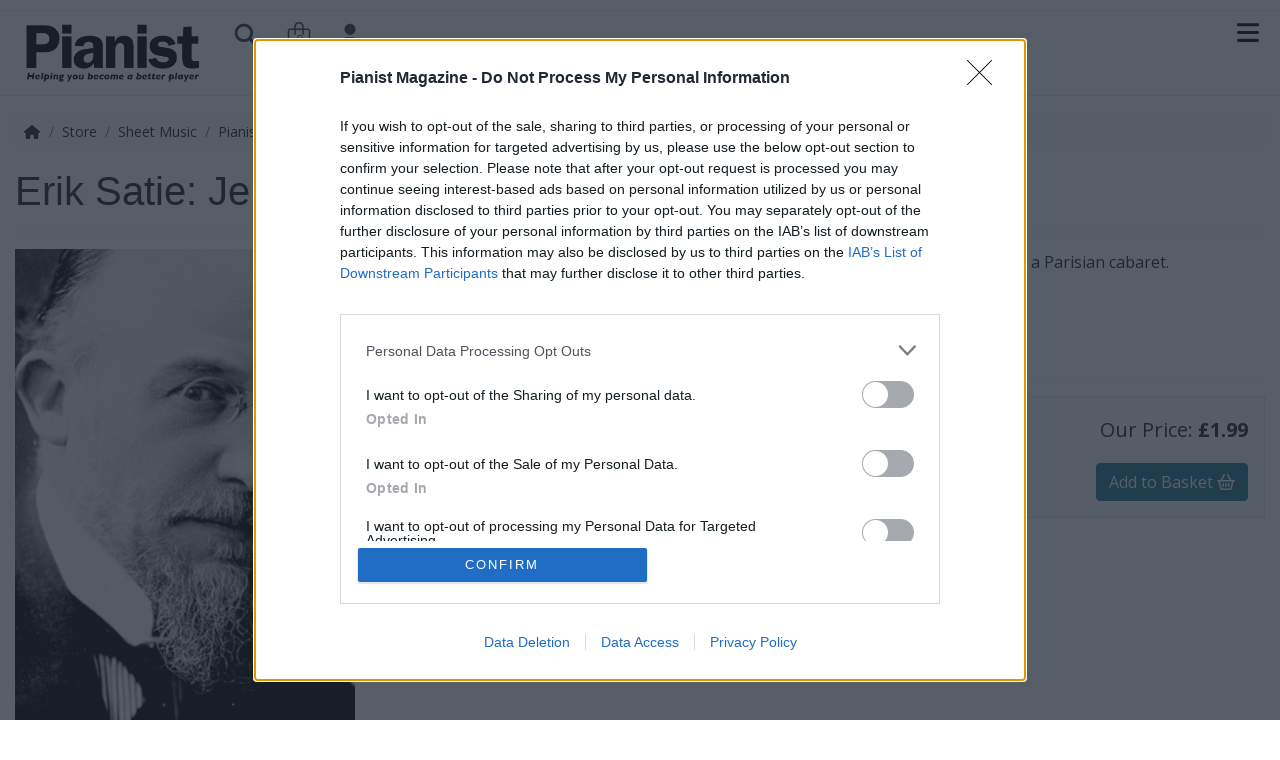

--- FILE ---
content_type: text/html; charset=utf-8
request_url: https://www.pianistmagazine.com/store/sheet-music/pianist/satie-je-te-veux-lb-first-edition-issue-1/
body_size: 10512
content:

<!DOCTYPE html>
<html>
<head>
    <link rel="preconnect" href="https://stackpath.bootstrapcdn.com">
<link rel="dns-prefetch" href="https://stackpath.bootstrapcdn.com">

<link rel="preconnect" href="https://azure.wgp-cdn.co.uk">
<link rel="dns-prefetch" href="https://azure.wgp-cdn.co.uk">

<link rel="preconnect" href="https://cdn.jsdelivr.net">
<link rel="dns-prefetch" href="https://cdn.jsdelivr.net">

<link rel="preconnect" href="https://cdnjs.cloudflare.com">
<link rel="dns-prefetch" href="https://cdnjs.cloudflare.com">

<link rel="preconnect" href="https://fonts.googleapis.com">
<link rel="dns-prefetch" href="https://fonts.googleapis.com">

<link rel="preconnect" href="https://fonts.gstatic.com" crossorigin>
<link rel="dns-prefetch" href="https://fonts.gstatic.com" crossorigin>

<link rel="preconnect" href="https://quantcast.mgr.consensu.org">
<link rel="dns-prefetch" href="https://quantcast.mgr.consensu.org">

<link rel="preconnect" href="https://www.googletagmanager.com">
<link rel="dns-prefetch" href="https://www.googletagmanager.com">

<link rel="preconnect" href="https://securepubads.g.doubleclick.net">
<link rel="dns-prefetch" href="https://securepubads.g.doubleclick.net">

<link rel="preconnect" href="https://googletagservices.com">
<link rel="dns-prefetch" href="https://googletagservices.com">

<link rel="preconnect" href="https://kit.fontawesome.com">
<link rel="dns-prefetch" href="https://kit.fontawesome.com">
        <script>
        window.dataLayer = window.dataLayer || [];
    </script>
        <!-- Google Tag Manager -->
        <script>
            (function (w, d, s, l, i) {
                w[l] = w[l] || []; w[l].push({
                    'gtm.start':
                        new Date().getTime(), event: 'gtm.js'
                }); var f = d.getElementsByTagName(s)[0],
                    j = d.createElement(s), dl = l != 'dataLayer' ? '&l=' + l : ''; j.async = true; j.src =
                    'https://www.googletagmanager.com/gtm.js?id=' + i + dl; f.parentNode.insertBefore(j, f);
            })(window, document, 'script', 'dataLayer', 'GTM-5VN284');
        </script>
        <!-- End Google Tag Manager -->

    <link href="/minification/styles/bundles/css/site?v=nztPTJLjDWc6mRVFx-9qtE4-ZUKBnwqLwI2_aXJ_LaU1" rel="stylesheet"/>

    
    <link href="/minification/styles/bundles/css/store?v=EJT_jnumRpmHkU4qkLDrjjGrOzaPT8J30isejL8LcLE1" rel="stylesheet"/>
    <link rel="preload"
      href="https://cdnjs.cloudflare.com/ajax/libs/fancybox/3.2.5/jquery.fancybox.min.css"
      as="style"
      onload="this.onload=null;this.rel='stylesheet'"
      integrity="sha256-ygkqlh3CYSUri3LhQxzdcm0n1EQvH2Y+U5S2idbLtxs="
      crossorigin="anonymous">


    <meta charset="utf-8" />
    <meta name="viewport" content="width=device-width, initial-scale=1.0">
        <meta name="atdlayout" content="section">


    <title>Erik Satie: Je te veux | Pianist</title>
        <meta name="description" content="Play this piece in the right mood and you will find yourself transported back to a Parisian cabaret." />
            <link rel="canonical" href="https://www.pianistmagazine.com/store/sheet-music/pianist/satie-je-te-veux-lb-first-edition-issue-1/" />
            
    <link rel="apple-touch-icon" sizes="180x180" href="/Assets/icons/apple-touch-icon.png?v=dLnEg2KBGB">
<link rel="icon" type="image/png" sizes="32x32" href="/Assets/icons/favicon-32x32.png?v=dLnEg2KBGB">
<link rel="icon" type="image/png" sizes="16x16" href="/Assets/icons/favicon-16x16.png?v=dLnEg2KBGB">
<link rel="manifest" href="/Assets/icons/site.webmanifest?v=dLnEg2KBGB">
<link rel="mask-icon" href="/Assets/icons/safari-pinned-tab.svg?v=dLnEg2KBGB" color="#333333">
<link rel="shortcut icon" href="/Assets/icons/favicon.ico?v=dLnEg2KBGB">
<meta name="msapplication-TileColor" content="#333333">
<meta name="msapplication-config" content="/Assets/icons/browserconfig.xml?v=dLnEg2KBGB">
<meta name="theme-color" content="#ffffff">


    <link rel="preload"
      href="https://cdnjs.cloudflare.com/ajax/libs/lightslider/1.1.6/css/lightslider.min.css"
      as="style"
      onload="this.onload=null;this.rel='stylesheet'"
      integrity="sha256-ev+XS9lVA6/6vEe/p9pncQjsHB6g9UtAZYFLNViXxAA="
      crossorigin="anonymous">
    

    <script>window['gtag_enable_tcf_support'] = true;</script>
<script async='async' defer src='https://securepubads.g.doubleclick.net/tag/js/gpt.js'></script>
<script async defer>
    var googletag = googletag || {};
    googletag.cmd = googletag.cmd || [];
</script>

<script async src="https://fundingchoicesmessages.google.com/i/pub-3173650925672820?ers=1" nonce="L5UnxbYfzWT8rkKWxkDxtA"></script>
<script nonce="L5UnxbYfzWT8rkKWxkDxtA">(function () { function signalGooglefcPresent() { if (!window.frames['googlefcPresent']) { if (document.body) { const iframe = document.createElement('iframe'); iframe.style = 'width: 0; height: 0; border: none; z-index: -1000; left: -1000px; top: -1000px;'; iframe.style.display = 'none'; iframe.name = 'googlefcPresent'; document.body.appendChild(iframe); } else { setTimeout(signalGooglefcPresent, 0); } } } signalGooglefcPresent(); })();</script>

</head>
<body class="d-flex flex-column">
            <!-- Google Tag Manager (noscript) -->
        <noscript><iframe src="https://www.googletagmanager.com/ns.html?id=GTM-5VN284" height="0" width="0" style="display:none;visibility:hidden"></iframe></noscript>
        <!-- End Google Tag Manager (noscript) -->

    
        <script type="text/javascript">
        dataLayer.push({ ecommerce: null });  // Clear the previous ecommerce object.

        dataLayer.push({
            event: "view_item",
            ecommerce: {
                value: 1.99,
                tax: 0,
                shipping: 0.00,
                currency: "GBP",
                payment_type: "",
                coupon: "",
                item_list_name: "",
                items: [
                            {
                            item_id: "",
                            item_name: "Erik Satie: Je te veux",
                            affiliation: "",
                            coupon: "",
                            discount: "0",
                            index: "0.",
                            item_brand: "Pianist",
                            item_category: "Unknown",
                            item_category2: "",
                            item_category3: "",
                            item_category4: "",
                            item_category5: "",
                            item_list_id: "",
                            item_list_name: "",
                            item_variant: "",
                            location_id: "",
                            price: 1.99,
                            quantity: 1
                            },
                        ]
            }
        });
    </script>
        <script type="application/ld+json">
        {
             "@context": "https://schema.org/",
             "@type": "ItemList",
             "url": "https://www.pianistmagazine.com/store/sheet-music/pianist/satie-je-te-veux-lb-first-edition-issue-1/",
             "itemListElement": [
                     
                      {
                          "@type": "ListItem",
                          "position": 1,
                          "item": {
                              "@type": "Product",
                              "name": "Erik Satie: Je te veux",
                              "image": "https://azure.wgp-cdn.co.uk/app-pianist/downloads/pianist-logo-new.png?&format=webp&webp.quality=50",
                              "brand": {
                                  "@type": "Brand",
                                  "name": "Pianist"
                              },
                              "offers": {
                                  "@type": "Offer",
                                  "priceCurrency": "GBP",
                                  "price": "1.99",
                                  "availability": "https://schema.org/InStock",
                                  "itemCondition": "https://schema.org/NewCondition",
                                  "seller": {
                                      "@type": "Organization",
                                      "name": "Pianist"
                                  }
                              }
                          }
                      }
                      
             ]
        }
    </script>


    <div class="d-flex flex-column">

        

        <div class="bg-dark">
            <div class="container">
                
                
            </div>
        </div>

        


<header class="page-header mb-2" role="banner">
    <div class="header-top">
        <div class="top-panel d-none d-lg-block">
    <div class="container">
        <div class="top-panel-container align-items-center">
            <ul class="list-inline mr-1 mr-sm-3 d-inline-block">
                <li class="list-inline-item mr-1">
                    <a href="https://www.facebook.com/Pianistmagazine/" class="d-block" target="_blank" rel="noopener">
                        <i class="fab fa-fw fa-lg fa-facebook-square text-white"></i>
                    </a>
                </li>
                <li class="list-inline-item">
                    <a href="https://twitter.com/pianistmagazine" class="d-block" target="_blank" rel="noopener">
                        <i class="fab fa-fw fa-lg fa-x-twitter text-white"></i>
                    </a>
                </li>
                <li class="list-inline-item">
                    <a href="https://www.youtube.com/user/PianistMagazine" class="d-block" target="_blank" rel="noopener">
                        <i class="fab fa-fw fa-lg fa-youtube text-white"></i>
                    </a>
                </li>
                <li class="list-inline-item">
                    <a href="https://open.spotify.com/artist/0ySGcSkiPqHPYhrRZEfYKQ" class="d-block" target="_blank" rel="noopener">
                        <i class="fab fa-fw fa-lg fa-spotify text-white"></i>
                    </a>
                </li>
                <li class="list-inline-item">
                    <a href="https://www.instagram.com/pianistmagazine/" class="d-block" target="_blank" rel="noopener">
                        <i class="fab fa-fw fa-lg fa-instagram text-white"></i>
                    </a>
                </li>
                <li class="list-inline-item">
                    <a href="https://www.tiktok.com/&#64;pianist_expert" class="d-block" target="_blank" rel="noopener">
                        <i class="fab fa-fw fa-lg fa-tiktok text-white"></i>
                    </a>
                </li>
            </ul>
            <form method="GET" action="/search/">
                <div class="input-group input-group-sm">
                    <input type="search" name="Query" class="form-control" placeholder="Search..." />
                    <div class="input-group-append">
                        <button type="submit" class="btn">
                            <i class="fas fa-fw fa-search"></i>
                        </button>
                    </div>
                </div>
            </form>
        </div>
    </div>
</div>
        <div class="container">
            <div class="middle-panel">
                <a class="d-none d-lg-block" href="/">
                    <img src="https://azure.wgp-cdn.co.uk/app-pianist/downloads/pianist-logo-new.png?&format=webp&webp.quality=50" alt="Pianist Logo" class="img-fluid"/>
                </a>

            </div>
        </div>
    </div>
    <div class="header-bottom">
        <nav class="navbar navbar-expand-lg w-100">
            <div class="container">
                <div class="d-flex justify-content-between w-100 d-lg-none py-1 px-2">
                    <div class="d-lg-none w-100">

                        <ul class="d-flex list-unstyled mb-0">
                            <li>
                                <a class="nav-link" href="/">
                                    <img class="img-fluid-mobile" src="https://azure.wgp-cdn.co.uk/app-pianist/downloads/pianist-logo-new.png?&format=webp&webp.quality=50" alt="Pianist Logo" alt="Pianist Logo"/>
                                </a>
                            </li>

                            <li>
                                <a href="/search" class="nav-link text-dark" title="Search">
                                    <span class="fa-layers fa-fw mr-1">
                                        <i class="fa fa-search" data-fa-transform="grow-10"></i>
                                    </span>
                                </a>
                            </li>
                            <li>
                                <a class="nav-link text-dark" href="/checkout/">
                                    <span class="fa-layers fa-fw mr-1">
                                        <i class="fal fa-shopping-bag" data-fa-transform="grow-14"></i>
                                        <span class="fa-layers-text js_BasketItemCounter" data-fa-transform="down-2" style="font-size: 12px; top: 70%;">0</span>
                                    </span>

                                </a>
                            </li>

                            <li>
                                    <a href="/account/login/?ref=%2Fstore%2Fsheet-music%2Fpianist%2Fsatie-je-te-veux-lb-first-edition-issue-1%2F" class="nav-link text-dark"><i class="fa fa-user" data-fa-transform="grow-10"></i></a>
                            </li>
                            <li class="ml-auto">
                                <button class="toggle-navbar navbar-toggler" type="button" data-toggle="collapse" data-target="#navbar-bottom" aria-controls="navbarNavDropdown" aria-expanded="false" aria-label="Toggle navigation">
                                    <i class="fas fa-lg fa-bars"></i>
                                </button>
                            </li>
                        </ul>
                    </div>

                    <ul class="navbar-nav nav-right d-flex">



    <li class="nav-item profile-link d-none d-lg-block">
        <a href="/account/login/?ref=%2Fstore%2Fsheet-music%2Fpianist%2Fsatie-je-te-veux-lb-first-edition-issue-1%2F" class="nav-link">
            <i class="far fa-fw fa-user mr-2 d-lg-none d-xl-inline-block" style="width: 20px;"></i>
            Login / Register
        </a>
    </li>

<li class="nav-item shopping-nav-item d-none d-lg-block">
    <a class="nav-link shopping-nav-link" href="/checkout/" style="width: 46px;">
        <span class="fa-layers fa-fw">
            <i class="fas fa-shopping-cart shopping-cart-icon"></i>


        </span>
    </a>
</li>
                    </ul>
                </div>

                <div class="collapse navbar-collapse justify-content-between" id="navbar-bottom">

                    

<ul class="navbar-nav main-nav">
        <li class="nav-item">
            <a class="nav-link " href="/" target="_self">
                Home
            </a>
        </li>
        <li class="nav-item">
            <a class="nav-link " href="/news" target="_self">
                News
            </a>
        </li>
        <li class="nav-item">
            <a class="nav-link " href="/blogs" target="_self">
                Blog
            </a>
        </li>
        <li class="nav-item dropdown">
            <a href="/" class="nav-link dropdown-toggle" data-toggle="dropdown" role="button">
                Shop
            </a>
            <ul class="dropdown-menu rounded-0">
        <li>
            <a class="dropdown-item" href="/store/subscriptions/pianist" target="_self">
                Subscribe to Pianist Magazine
            </a>
        </li>
        <li>
            <a class="dropdown-item" href="/store/membership-subscriptions" target="_self">
                Pianist Prime Membership
            </a>
        </li>
        <li>
            <a class="dropdown-item" href="/information/subscribe-digitally-to-pianist-magazine" target="_self">
                Digital Subscription
            </a>
        </li>
        <li>
            <a class="dropdown-item" href="/store/special-editions/" target="_self">
                Special Editions
            </a>
        </li>
        <li>
            <a class="dropdown-item" href="/store/renewals/pianist" target="_self">
                Renewals
            </a>
        </li>
        <li>
            <a class="dropdown-item" href="/store/back-issues/pianist" target="_self">
                Single Issues
            </a>
        </li>
        <li>
            <a class="dropdown-item" href="/store/cheat-sheets/" target="_self">
                Cheat Sheets
            </a>
        </li>
        <li>
            <a class="dropdown-item" href="/store/sheet-music/" target="_self">
                Sheet Music
            </a>
        </li>
            </ul>
        </li>
        <li class="nav-item dropdown">
            <a href="/lessons" class="nav-link dropdown-toggle" data-toggle="dropdown" role="button">
                Learn
            </a>
            <ul class="dropdown-menu rounded-0">
        <li>
            <a class="dropdown-item" href="/lessons/beginner-piano-lessons/" target="_self">
                Beginner
            </a>
        </li>
        <li>
            <a class="dropdown-item" href="/lessons/intermediate-piano-lessons/" target="_blank">
                Intermediate
            </a>
        </li>
        <li>
            <a class="dropdown-item" href="/lessons/advanced%20piano%20lessons/" target="_blank">
                Advanced
            </a>
        </li>
        <li>
            <a class="dropdown-item" href="/lessons" target="_blank">
                All lessons
            </a>
        </li>
        <li>
            <a class="dropdown-item" href="/store/cheat-sheets/" target="_blank">
                Cheat Sheets
            </a>
        </li>
        <li>
            <a class="dropdown-item" href="/store/sheet-music/" target="_blank">
                Sheet Music
            </a>
        </li>
            </ul>
        </li>
        <li class="nav-item">
            <a class="nav-link " href="/competition-uploads/pianist-composing-competition-2026" target="_self">
                Composing Competition 2026
            </a>
        </li>
        <li class="nav-item">
            <a class="nav-link " href="https://www.eventbrite.co.uk/o/pianist-105456980391" target="_blank">
                Events
            </a>
        </li>
        <li class="nav-item">
            <a class="nav-link " href="https://www.pianistmagazine.com/information/piano-buyers-guide-2026" target="_self">
                Piano Buyer's Guide 2026
            </a>
        </li>
        <li class="nav-item">
            <a class="nav-link " href="https://www.pianistmagazine.com/information/free-piano-ebook" target="_self">
                FREE PIANO EBOOK
            </a>
        </li>
        <li class="nav-item">
            <a class="nav-link " href="https://www.pianistmagazine.com/store/membership-subscriptions" target="_self">
                Join Pianist Prime
            </a>
        </li>
        <li class="nav-item">
            <a class="nav-link " href="https://rss.com/podcasts/the-pianist-podcast/" target="_blank">
                The Pianist Podcast
            </a>
        </li>
</ul>





                    <ul class="navbar-nav nav-right d-none d-lg-flex">



    <li class="nav-item profile-link d-none d-lg-block">
        <a href="/account/login/?ref=%2Fstore%2Fsheet-music%2Fpianist%2Fsatie-je-te-veux-lb-first-edition-issue-1%2F" class="nav-link">
            <i class="far fa-fw fa-user mr-2 d-lg-none d-xl-inline-block" style="width: 20px;"></i>
            Login / Register
        </a>
    </li>

<li class="nav-item shopping-nav-item d-none d-lg-block">
    <a class="nav-link shopping-nav-link" href="/checkout/" style="width: 46px;">
        <span class="fa-layers fa-fw">
            <i class="fas fa-shopping-cart shopping-cart-icon"></i>


        </span>
    </a>
</li>
                    </ul>
                </div>
            </div>
        </nav>
    </div>
</header>

        <div class="container body-content mb-4">
            <div class="row">
                <main class="col-lg-9 py-2" role="main">
                    


<nav aria-label="breadcrumb" class="d-none d-md-block">
    <ol class="breadcrumb bg-light p-2">
        <li class="breadcrumb-item">
            <a href="/">
                <i class="fas fa-fw fa-home"></i>
            </a>
        </li>

                    <li class="breadcrumb-item">
                        <a href="/store/">
                            Store
                        </a>
                    </li>
                    <li class="breadcrumb-item">
                        <a href="/store/sheet-music/">
                            Sheet Music
                        </a>
                    </li>
                    <li class="breadcrumb-item">
                        <a href="/store/sheet-music/pianist/">
                            Pianist
                        </a>
                    </li>
                    <li class="breadcrumb-item active" aria-current="page">
                        Satie Je Te Veux Lb First Edition Issue 1
                    </li>
    </ol>
</nav>

<article id="issue">
    <h1 class="page-title display-4">Erik Satie: Je te veux</h1>

    <hr class="hr-grey" />

    <div class="row mb-4">
        <div class="col-md-4">


            <section id="issue-media">
                <h2 class="sr-only">Issue Media</h2>

                    <a href="https://azure2.wgp-cdn.co.uk/app-pianist/ecommerce/Satie_1.png?&format=webp&webp.quality=75&scale=both" data-fancybox="images" title="Satie_1" data-caption="Satie_1" itemprop="image" itemscope itemtype="https://schema.org/ImageObject">
                        <img alt="" class="lazy img-fluid mb-3" crossorigin="anonymous" data-src="https://azure2.wgp-cdn.co.uk/app-pianist/ecommerce/Satie_1.png?&amp;width=340&amp;height=475&amp;bgcolor=ffffff&amp;mode=crop&amp;format=webp&amp;webp.quality=75&amp;scale=both" height="475" title="" width="340" />

                        <meta itemprop="width" content="340" />
                        <meta itemprop="height" content="475" />
                        <meta itemprop="url" content="https://azure2.wgp-cdn.co.uk/app-pianist/ecommerce/Satie_1.png?&format=webp&webp.quality=75&scale=both" />
                    </a>
            </section>

            <section id="issue-meta" class="sr-only">
    <h2 class="sr-only">Offer Meta Data</h2>
    <div class="margin-top margin-bottom border-primary-light p-2">
        <dl class="dl-horizontal no-margin">
            <dt>Offer Number:</dt>
            <dd>1</dd>

                <dt>On Sale:</dt>
                <dd>28/09/2018</dd>

            <dt>Digital Edition:</dt>
            <dd>&pound;7.99</dd>

            <dt>Print Edition:</dt>
            <dd>&pound;1.99 <small class="small">(plus postage)</small></dd>
        </dl>
    </div>
</section>

        </div>

        <div class="col-md-8">
            <!-- Issue Summary -->
            <section id="summary">
                <h2 class="sr-only">Download Summary</h2>
                <p>
                    Play this piece in the right mood and you will find yourself transported back to a Parisian cabaret.
                </p>

                    <p>
                        <strong>On Sale:</strong>
                        28/09/2018
                    </p>

                <p class="mb-0">
                    <a href="#issue-detail" class="js_smoothscroll"><i class="fas fa-arrow-circle-down"></i> What's in this download?</a>
                </p>

            </section>

            <hr class="hr-grey" />

            <!-- Issue Purchasing Options -->
            <section id="purchasing-options" class="product-rates mb-2">
                <h2 class="sr-only">Purchase Options</h2>

                <!--Print Rate Panel-->
                    <div class="bg-light border media p-3">
                        <div class="media-left d-none d-sm-flex d-md-none d-lg-flex mr-3">
                            <img src="/Assets/icons/store/item-icon.png" class="media-object img-thumbnail" alt="Sheet Music" />
                        </div>
                        <div class="media-body d-sm-block">
                            <div class="row mb-3">
                                <div class="col d-flex flex-column justify-content-between">
                                    <p class="mb-0">Erik Satie: Je te veux</p>
                                </div>

                                <div class="col-auto ml-auto text-right">
                                    <p class="rate mb-0">
                                        Our Price: <strong class="text-large">&pound;1.99</strong>
                                    </p>

                                </div>
                            </div>

                            <input type="radio" class="d-none" name="postageOptions" id="postageOptionsUk" value="283" checked>
                            <input data-val="true" data-val-number="The field IssueId must be a number." id="js_IssueId" name="Product.IssueId" type="hidden" value="30642" />
                            <input id="js_CheckoutProductType" name="js_CheckoutProductType" type="hidden" value="Product" />

                            <div class="mt-2 text-right" data-price="1.99" data-item_name="Erik Satie: Je te veux">
                                    <a href="#" id="ButtonBuyProduct" class="btn btn-buy btn-primary ">
        Add to Basket <i class="far fa-shopping-basket"></i>
    </a>

                            </div>
                        </div>
                    </div>
            </section>
        </div>

    </div>

        <h4>Why Not Subscribe?</h4>
        <section id="why-not-subscribe" class="d-flex">
            <div class="row">
                <div class="col-sm-12 col-md">
                    
                </div>
                <div class="col-sm-12 col-md-auto">
                    <a href="/store/subscriptions/pianist/" class="btn btn-outline-success float-right">
                        View Our Great Value Subscription Rates <i class="far fa-angle-double-right"></i>
                    </a>
                </div>
            </div>
        </section>
        <hr class="hr-grey" />

    <!-- Issue Detail -->
    <section id="issue-detail">
        <h4>What's in this Download?</h4>

        <div class="content-col-2 mb-2">
            <p>Erik Satie likely composed the original song for the cabaret singer Paulette Darty, whom he&rsquo;d accompanied for a time. Play it in the right mood and you will find yourself transported back to a Parisian cabaret at the turn of the century.</p>

        </div>

        <p class="mb-0">
            <a href="#purchasing-options" class="js_smoothscroll"><i class="fa fa-arrow-circle-up"></i> Buy Now</a>
        </p>
    </section>
</article>



    <div class="modal fade mx-auto my-auto" id="addToBasketModal" tabindex="-1" role="dialog" aria-hidden="true">
        <div class="modal-dialog" role="document">
            <div class="modal-content">
                <div class="modal-body modal-body-loader text-center">
                    <i class="fas fa-cog fa-spin fa-5x text-primary"></i>
                </div>

                <div class="modal-body modal-body-result" style="display: none">
                    <div class="row">
                        <div class="col">
                            <h3 class="font-weight-light modal-body-title"></h3>
                        </div>
                        <div class="col-auto">
                            <span class="fa-layers fa-fw fa-2x text-center ml-1">
                                <i class="fas fa-circle"></i>
                                <i class="fa-inverse fal fa-shopping-basket" data-fa-transform="shrink-6"></i>
                            </span>
                        </div>
                    </div>
                    <div class="text-center p-3">
                        <div class="checkmark-error circle-loader load-error d-none">
                            <div class="checkmark error"></div>
                        </div>
                        <div class="checkmark-success circle-loader d-none">
                            <div class="checkmark draw"></div>
                        </div>
                    </div>
                    <p class="modal-body-message text-center pb-4"></p>
                    <div class="row">
                        <div class="col-sm mb-2 mb-sm-0">
                            <button type="button" data-dismiss="modal" class="btn btn-secondary btn-block">Continue Shopping</button>
                        </div>
                        <div class="col-sm">
                            <a href="/checkout" class="btn btn-block modal-body-confirm-button">View Basket <i class="fal fa-shopping-basket"></i></a>
                        </div>
                    </div>
                </div>

            </div>
        </div>
    </div>




                </main>
                <aside class="col-lg-3 py-2" role="complementary">
                    
                </aside>
            </div>
        </div>

        




<footer class="page-footer text-white" role="contentinfo">

    <div class="container">
        
<ul class="nav d-flex flex-column flex-sm-row row">
        <li class="nav-item col-sm-6 col-md-6 col-lg-3 col-xl-2 mr-0 mb-3">
            <a href="/" class="nav-link">
                Magazine
            </a>
            <ul class="nav flex-column">
        <li class="nav-item">
            <a class="nav-link" href="/store/back-issues/pianist" target="_self"> Buy the Magazine</a>
        </li>
        <li class="nav-item">
            <a class="nav-link" href="/store/subscriptions/pianist" target="_self">Subscribe to Pianist Magazine</a>
        </li>
        <li class="nav-item">
            <a class="nav-link" href="/store/subscriptions/pianist" target="_self">Renewals</a>
        </li>
        <li class="nav-item">
            <a class="nav-link" href="/news/pianists-complete-list-of-scores/" target="_self">Complete List of Scores</a>
        </li>
            </ul>
        </li>
        <li class="nav-item col-sm-6 col-md-6 col-lg-3 col-xl-2 mr-0 mb-3">
            <a href="/" class="nav-link">
                News & Advice
            </a>
            <ul class="nav flex-column">
        <li class="nav-item">
            <a class="nav-link" href="/news" target="_self">News</a>
        </li>
        <li class="nav-item">
            <a class="nav-link" href="/blogs" target="_self">Blog</a>
        </li>
        <li class="nav-item">
            <a class="nav-link" href="/lessons" target="_self">Piano Lessons</a>
        </li>
            </ul>
        </li>
        <li class="nav-item col-sm-6 col-md-6 col-lg-3 col-xl-2 mr-0 mb-3">
            <a href="/" class="nav-link">
                Services
            </a>
            <ul class="nav flex-column">
        <li class="nav-item">
            <a class="nav-link" href="/dealers" target="_self">Recommended Retailers</a>
        </li>
            </ul>
        </li>
        <li class="nav-item col-sm-6 col-md-6 col-lg-3 col-xl-2 mr-0 mb-3">
            <a href="/" class="nav-link">
                Privacy
            </a>
            <ul class="nav flex-column">
        <li class="nav-item">
            <a class="nav-link" href="http://www.warnersgroup.co.uk/about-warners-group/privacy-policy/" target="_blank">Privacy Policy</a>
        </li>
        <li class="nav-item">
            <a class="nav-link" href="http://www.warnersgroup.co.uk/about-warners-group/cookie-policy/" target="_blank">Cookie Policy</a>
        </li>
            </ul>
        </li>
        <li class="nav-item col-sm-6 col-md-6 col-lg-3 col-xl-2 mr-0 mb-3">
            <a href="/" class="nav-link">
                Terms
            </a>
            <ul class="nav flex-column">
        <li class="nav-item">
            <a class="nav-link" href="http://www.warnersgroup.co.uk/about-warners-group/terms-conditions/" target="_blank">Terms & Conditions</a>
        </li>
        <li class="nav-item">
            <a class="nav-link" href="http://www.warnersgroup.co.uk/about-warners-group/terms-conditions/" target="_blank">Terms of Sale</a>
        </li>
        <li class="nav-item">
            <a class="nav-link" href="http://www.warnersgroup.co.uk/competition-terms/" target="_blank">Competition Terms</a>
        </li>
        <li class="nav-item">
            <a class="nav-link" href="https://www.warnersgroup.co.uk/contributor-terms/" target="_blank">Contributor Terms </a>
        </li>
        <li class="nav-item">
            <a class="nav-link" href="https://www.warnersgroup.co.uk/about-warners-group/complaints-procedure/" target="_blank">Complaints Procedure</a>
        </li>
        <li class="nav-item">
            <a class="nav-link" href="https://www.warnersgroup.co.uk/about-warners-group/subscriptions-faq/" target="_blank">Subscriptions FAQ</a>
        </li>
            </ul>
        </li>
        <li class="nav-item col-sm-6 col-md-6 col-lg-3 col-xl-2 mr-0 mb-3">
            <a href="/contact" class="nav-link">
                Contact Us
            </a>
            <ul class="nav flex-column">
        <li class="nav-item">
            <a class="nav-link" href="/information/promote-your-business" target="_self">Promote Your Business</a>
        </li>
            </ul>
        </li>
    <li class="nav-item col-sm-6 col-md-6 col-lg-3 col-xl-2 mr-0 mb-3">
        <a href="/" class="nav-link">
            Settings
        </a>
        <ul class="nav flex-column">
            <li class="nav-item">
                <a class="nav-link" href="#" title="View your Advertising Consent options for this website" onclick="__tcfapi('displayConsentUi',2, function() {});return false;">Advertising Consent Options</a>
            </li>
        </ul>
    </li>
</ul>


    </div>

    <div class="container">
        <p class="mb-0"><small>Company Registered in England no. 2572212 | VAT registration No. GB 638 3492 15</small></p>
        <p class="mb-0"><small>Copyright &copy; <time datetime="2026">2026</time> <a href="http://www.warnersgroup.co.uk" target="_blank" rel="noopener">Warners Group Publications Plc</a></small></p>
    </div>
</footer>
    </div>

    <script src="https://cdnjs.cloudflare.com/ajax/libs/jquery/3.2.1/jquery.min.js" integrity="sha256-hwg4gsxgFZhOsEEamdOYGBf13FyQuiTwlAQgxVSNgt4=" crossorigin="anonymous"></script>
<script src="https://cdnjs.cloudflare.com/ajax/libs/popper.js/1.14.3/umd/popper.min.js" integrity="sha384-ZMP7rVo3mIykV+2+9J3UJ46jBk0WLaUAdn689aCwoqbBJiSnjAK/l8WvCWPIPm49" crossorigin="anonymous"></script>
<script src="https://stackpath.bootstrapcdn.com/bootstrap/4.1.3/js/bootstrap.min.js" integrity="sha384-ChfqqxuZUCnJSK3+MXmPNIyE6ZbWh2IMqE241rYiqJxyMiZ6OW/JmZQ5stwEULTy" crossorigin="anonymous"></script>
    <script defer src="https://cdnjs.cloudflare.com/ajax/libs/lightslider/1.1.6/js/lightslider.min.js" integrity="sha256-nHmCK+HOPMPezzS3ky9VKznMWH4sW4keT8HrMaDNbYo=" crossorigin="anonymous"></script>
<script src="/bundles/js/lightslider?v=BHWD-FVLN8oD0goJtcSX9-jD7ujgjvBxEdBNVvxt7cU1"></script>


    
    <script src="/bundles/js/store?v=0NvQj829jF6_GDsXg0xCa6Hla-VDnJD8F8SmcyY0Zmo1"></script>

    <script src="/bundles/js/smoothscroll?v=7DLx86nUo7f_1QfxZ9KWkrQ07H006KRvdZ1eIhQilwI1"></script>

    <script src="https://cdnjs.cloudflare.com/ajax/libs/jquery-autotab/1.9.2/js/jquery.autotab.min.js" integrity="sha256-iWsTbAO3OoJ4fBXbrPTaTq+rwPEMwgTuJnSOnsS+DrM=" crossorigin="anonymous"></script>

    <script src="https://cdnjs.cloudflare.com/ajax/libs/fancybox/3.2.5/jquery.fancybox.min.js" integrity="sha256-X5PoE3KU5l+JcX+w09p/wHl9AzK333C4hJ2I9S5mD4M=" crossorigin="anonymous"></script>



    <script src="/bundles/js/site?v=sJz01SsRGFDG_LpdpA1D1-Ce8ri58Ygn5pQbXwkR7sc1"></script>


    <!-- InMobi Choice. Consent Manager Tag v3.0 (for TCF 2.2) -->
<script type="text/javascript" async=true>
    (function () {
        var host = window.location.hostname;
        var element = document.createElement('script');
        var firstScript = document.getElementsByTagName('script')[0];
        var url = 'https://cmp.inmobi.com'
            .concat('/choice/', 'qxm0pkX14fVVz', '/', host, '/choice.js?tag_version=V3');
        var uspTries = 0;
        var uspTriesLimit = 3;
        element.async = true;
        element.type = 'text/javascript';
        element.src = url;

        firstScript.parentNode.insertBefore(element, firstScript);

        function makeStub() {
            var TCF_LOCATOR_NAME = '__tcfapiLocator';
            var queue = [];
            var win = window;
            var cmpFrame;

            function addFrame() {
                var doc = win.document;
                var otherCMP = !!(win.frames[TCF_LOCATOR_NAME]);

                if (!otherCMP) {
                    if (doc.body) {
                        var iframe = doc.createElement('iframe');

                        iframe.style.cssText = 'display:none';
                        iframe.name = TCF_LOCATOR_NAME;
                        doc.body.appendChild(iframe);
                    } else {
                        setTimeout(addFrame, 5);
                    }
                }
                return !otherCMP;
            }

            function tcfAPIHandler() {
                var gdprApplies;
                var args = arguments;

                if (!args.length) {
                    return queue;
                } else if (args[0] === 'setGdprApplies') {
                    if (
                        args.length > 3 &&
                        args[2] === 2 &&
                        typeof args[3] === 'boolean'
                    ) {
                        gdprApplies = args[3];
                        if (typeof args[2] === 'function') {
                            args[2]('set', true);
                        }
                    }
                } else if (args[0] === 'ping') {
                    var retr = {
                        gdprApplies: gdprApplies,
                        cmpLoaded: false,
                        cmpStatus: 'stub'
                    };

                    if (typeof args[2] === 'function') {
                        args[2](retr);
                    }
                } else {
                    if (args[0] === 'init' && typeof args[3] === 'object') {
                        args[3] = Object.assign(args[3], { tag_version: 'V3' });
                    }
                    queue.push(args);
                }
            }

            function postMessageEventHandler(event) {
                var msgIsString = typeof event.data === 'string';
                var json = {};

                try {
                    if (msgIsString) {
                        json = JSON.parse(event.data);
                    } else {
                        json = event.data;
                    }
                } catch (ignore) { }

                var payload = json.__tcfapiCall;

                if (payload) {
                    window.__tcfapi(
                        payload.command,
                        payload.version,
                        function (retValue, success) {
                            var returnMsg = {
                                __tcfapiReturn: {
                                    returnValue: retValue,
                                    success: success,
                                    callId: payload.callId
                                }
                            };
                            if (msgIsString) {
                                returnMsg = JSON.stringify(returnMsg);
                            }
                            if (event && event.source && event.source.postMessage) {
                                event.source.postMessage(returnMsg, '*');
                            }
                        },
                        payload.parameter
                    );
                }
            }

            while (win) {
                try {
                    if (win.frames[TCF_LOCATOR_NAME]) {
                        cmpFrame = win;
                        break;
                    }
                } catch (ignore) { }

                if (win === window.top) {
                    break;
                }
                win = win.parent;
            }
            if (!cmpFrame) {
                addFrame();
                win.__tcfapi = tcfAPIHandler;
                win.addEventListener('message', postMessageEventHandler, false);
            }
        };

        makeStub();

        function makeGppStub() {
            const CMP_ID = 10;
            const SUPPORTED_APIS = [
                '2:tcfeuv2',
                '6:uspv1',
                '7:usnatv1',
                '8:usca',
                '9:usvav1',
                '10:uscov1',
                '11:usutv1',
                '12:usctv1'
            ];

            window.__gpp_addFrame = function (n) {
                if (!window.frames[n]) {
                    if (document.body) {
                        var i = document.createElement("iframe");
                        i.style.cssText = "display:none";
                        i.name = n;
                        document.body.appendChild(i);
                    } else {
                        window.setTimeout(window.__gpp_addFrame, 10, n);
                    }
                }
            };
            window.__gpp_stub = function () {
                var b = arguments;
                __gpp.queue = __gpp.queue || [];
                __gpp.events = __gpp.events || [];

                if (!b.length || (b.length == 1 && b[0] == "queue")) {
                    return __gpp.queue;
                }

                if (b.length == 1 && b[0] == "events") {
                    return __gpp.events;
                }

                var cmd = b[0];
                var clb = b.length > 1 ? b[1] : null;
                var par = b.length > 2 ? b[2] : null;
                if (cmd === "ping") {
                    clb(
                        {
                            gppVersion: "1.1", // must be “Version.Subversion”, current: “1.1”
                            cmpStatus: "stub", // possible values: stub, loading, loaded, error
                            cmpDisplayStatus: "hidden", // possible values: hidden, visible, disabled
                            signalStatus: "not ready", // possible values: not ready, ready
                            supportedAPIs: SUPPORTED_APIS, // list of supported APIs
                            cmpId: CMP_ID, // IAB assigned CMP ID, may be 0 during stub/loading
                            sectionList: [],
                            applicableSections: [-1],
                            gppString: "",
                            parsedSections: {},
                        },
                        true
                    );
                } else if (cmd === "addEventListener") {
                    if (!("lastId" in __gpp)) {
                        __gpp.lastId = 0;
                    }
                    __gpp.lastId++;
                    var lnr = __gpp.lastId;
                    __gpp.events.push({
                        id: lnr,
                        callback: clb,
                        parameter: par,
                    });
                    clb(
                        {
                            eventName: "listenerRegistered",
                            listenerId: lnr, // Registered ID of the listener
                            data: true, // positive signal
                            pingData: {
                                gppVersion: "1.1", // must be “Version.Subversion”, current: “1.1”
                                cmpStatus: "stub", // possible values: stub, loading, loaded, error
                                cmpDisplayStatus: "hidden", // possible values: hidden, visible, disabled
                                signalStatus: "not ready", // possible values: not ready, ready
                                supportedAPIs: SUPPORTED_APIS, // list of supported APIs
                                cmpId: CMP_ID, // list of supported APIs
                                sectionList: [],
                                applicableSections: [-1],
                                gppString: "",
                                parsedSections: {},
                            },
                        },
                        true
                    );
                } else if (cmd === "removeEventListener") {
                    var success = false;
                    for (var i = 0; i < __gpp.events.length; i++) {
                        if (__gpp.events[i].id == par) {
                            __gpp.events.splice(i, 1);
                            success = true;
                            break;
                        }
                    }
                    clb(
                        {
                            eventName: "listenerRemoved",
                            listenerId: par, // Registered ID of the listener
                            data: success, // status info
                            pingData: {
                                gppVersion: "1.1", // must be “Version.Subversion”, current: “1.1”
                                cmpStatus: "stub", // possible values: stub, loading, loaded, error
                                cmpDisplayStatus: "hidden", // possible values: hidden, visible, disabled
                                signalStatus: "not ready", // possible values: not ready, ready
                                supportedAPIs: SUPPORTED_APIS, // list of supported APIs
                                cmpId: CMP_ID, // CMP ID
                                sectionList: [],
                                applicableSections: [-1],
                                gppString: "",
                                parsedSections: {},
                            },
                        },
                        true
                    );
                } else if (cmd === "hasSection") {
                    clb(false, true);
                } else if (cmd === "getSection" || cmd === "getField") {
                    clb(null, true);
                }
                //queue all other commands
                else {
                    __gpp.queue.push([].slice.apply(b));
                }
            };
            window.__gpp_msghandler = function (event) {
                var msgIsString = typeof event.data === "string";
                try {
                    var json = msgIsString ? JSON.parse(event.data) : event.data;
                } catch (e) {
                    var json = null;
                }
                if (typeof json === "object" && json !== null && "__gppCall" in json) {
                    var i = json.__gppCall;
                    window.__gpp(
                        i.command,
                        function (retValue, success) {
                            var returnMsg = {
                                __gppReturn: {
                                    returnValue: retValue,
                                    success: success,
                                    callId: i.callId,
                                },
                            };
                            event.source.postMessage(msgIsString ? JSON.stringify(returnMsg) : returnMsg, "*");
                        },
                        "parameter" in i ? i.parameter : null,
                        "version" in i ? i.version : "1.1"
                    );
                }
            };
            if (!("__gpp" in window) || typeof window.__gpp !== "function") {
                window.__gpp = window.__gpp_stub;
                window.addEventListener("message", window.__gpp_msghandler, false);
                window.__gpp_addFrame("__gppLocator");
            }
        };

        makeGppStub();

        var uspStubFunction = function () {
            var arg = arguments;
            if (typeof window.__uspapi !== uspStubFunction) {
                setTimeout(function () {
                    if (typeof window.__uspapi !== 'undefined') {
                        window.__uspapi.apply(window.__uspapi, arg);
                    }
                }, 500);
            }
        };

        var checkIfUspIsReady = function () {
            uspTries++;
            if (window.__uspapi === uspStubFunction && uspTries < uspTriesLimit) {
                console.warn('USP is not accessible');
            } else {
                clearInterval(uspInterval);
            }
        };

        if (typeof window.__uspapi === 'undefined') {
            window.__uspapi = uspStubFunction;
            var uspInterval = setInterval(checkIfUspIsReady, 6000);
        }
    })();
</script>
<!-- End InMobi Choice. Consent Manager Tag v3.0 (for TCF 2.2) -->
    <script>
    (function(w, d){
        var b = d.getElementsByTagName('body')[0];
        var s = d.createElement("script"); 
        var v = !("IntersectionObserver" in w) ? "8.17.0" : "10.19.0";
        s.async = true;
        s.src = "https://cdn.jsdelivr.net/npm/vanilla-lazyload@" + v + "/dist/lazyload.min.js";
        w.lazyLoadOptions = {
            elements_selector: ".lazy"
        };
        b.appendChild(s);
    }(window, document));
</script>
    <script src="https://cdnjs.cloudflare.com/ajax/libs/bowser/2.11.0/bundled.min.js" integrity="sha512-hsF/cpBvi/vjCP4Ps/MrPUFk6l4BqcGbzVUhqjJdX2SmAri1Oj8FBUGCvBiKHYd6gg3vLsV16CtIRNOvK5X4lQ==" crossorigin="anonymous" referrerpolicy="no-referrer"></script>
    

    <script async defer src="https://kit.fontawesome.com/52231e625e.js" crossorigin="anonymous"></script>




        <script src="https://r1-t.trackedlink.net/_dmpt.js" type="text/javascript"></script>

<script defer src="https://static.cloudflareinsights.com/beacon.min.js/vcd15cbe7772f49c399c6a5babf22c1241717689176015" integrity="sha512-ZpsOmlRQV6y907TI0dKBHq9Md29nnaEIPlkf84rnaERnq6zvWvPUqr2ft8M1aS28oN72PdrCzSjY4U6VaAw1EQ==" data-cf-beacon='{"version":"2024.11.0","token":"6bcf7e064a1547808a681911c4d5987f","r":1,"server_timing":{"name":{"cfCacheStatus":true,"cfEdge":true,"cfExtPri":true,"cfL4":true,"cfOrigin":true,"cfSpeedBrain":true},"location_startswith":null}}' crossorigin="anonymous"></script>
</body>
</html>

--- FILE ---
content_type: text/css; charset=utf-8
request_url: https://www.pianistmagazine.com/minification/styles/bundles/css/store?v=EJT_jnumRpmHkU4qkLDrjjGrOzaPT8J30isejL8LcLE1
body_size: 271
content:
.product-rates .rate {
  font-size: 20px;
}

.product-rates label {
  border-radius: 3px;
  cursor: pointer;
  padding: 10px;
  border: 1px solid #fff;
}

#purchasing-options .radio label:hover, #purchasing-options .radio .active {
  background-color: #9ca3bd;
  color: #343c59;
  -webkit-transition: ease-in .3s ease;
  transition: ease-in .3s ease;
  border-radius: 3px;
}

.back-issues-panel h2 {
  font-weight: 300;
  font-size: 24px;
}

@media screen and (max-width: 768px) {
  .back-issues-panel .back-issues-panel-title {
    text-align: center;
    margin-top: 10px;
  }
  .back-issues-panel .back-issues-panel-date {
    text-align: center;
  }
  .back-issues-panel .back-issues-panel-digital-rate {
    padding: 10px;
  }
}

#tabUkPostage a,
#tabEuropeanPostage a,
#tabWorldwidePostage a,
#tabBirdNewsUltimate a,
#tabBirdNewsPro a {
  -webkit-box-flex: 1;
      -ms-flex: 1 0 auto;
          flex: 1 0 auto;
  padding-left: 10px;
  background-repeat: no-repeat;
  background-position: 10px 8px;
}

.responsive-tabs {
  -webkit-box-orient: vertical;
  -webkit-box-direction: normal;
      -ms-flex-direction: column;
          flex-direction: column;
}

.responsive-tabs .nav-link.active {
  color: #fff;
  background-color: #D92429;
}

@media (min-width: 576px) {
  .responsive-tabs {
    -webkit-box-orient: horizontal;
    -webkit-box-direction: normal;
        -ms-flex-direction: row;
            flex-direction: row;
  }
  .responsive-tabs .nav-link.active {
    color: #495057;
    background-color: #fff;
  }
}

#SubscriptionGrid {
  margin: 20px 0;
}

#SubscriptionGrid h3 {
  margin: 10px 0 5px;
  font-size: 14px;
  color: inherit;
}

#DigitalArchiveGrid .radio-inline,
#SubscriptionGrid .radio-inline,
#SubscriptionOffers .radio-inline {
  min-width: 100px;
  color: #fff;
  background-color: #6A6A6A;
  border: 1px solid #6A6A6A;
  border-radius: 5px;
  -webkit-transition: all 0.3s ease;
  transition: all 0.3s ease;
  margin: 0;
  padding: 0.25rem 0.5rem;
  font-size: 0.875rem;
}

#DigitalArchiveGrid .radio-inline:active,
#DigitalArchiveGrid .radio-inline:hover,
#DigitalArchiveGrid .radio-active,
#SubscriptionGrid .radio-inline:active,
#SubscriptionGrid .radio-inline:hover,
#SubscriptionGrid .radio-active,
#SubscriptionOffers .radio-inline:active,
#SubscriptionOffers .radio-inline:hover,
#SubscriptionOffers .radio-active {
  background-color: #227b9b;
  border: 1px solid #227b9b;
}

.subscription-offers-row {
  display: none;
}

.subscription-offers-row .payment-option {
  min-width: 190px;
}

.subscription-offers-row .small {
  font-size: 60%;
}

.promotion-code-entry-form {
  background-color: #F8F9FA;
  border-radius: 0.25rem;
  padding: 1rem;
  margin: 1rem 0;
}

/*#StoreContainer .promotionItem {
    margin: 20px 0;
    padding: 10px;
}*/
#StoreContainer .promotionItem {
  margin-bottom: 20px;
  padding: 20px 10px;
}

#StoreContainer .giftItemRow {
  background-color: #F8F9FA;
  margin: 1rem 0;
  padding: 0.5rem;
  overflow: hidden;
}

#StoreContainer .promotionItem h3 {
  margin: 0;
  font-size: 18px;
}

#StoreContainer .vertical-align {
  height: 80px;
  line-height: 80px;
}

#StoreContainer .vertical-align span {
  display: inline-block;
  vertical-align: middle;
  line-height: 14px;
}

/* Check mark */
@media (max-width: 575.98px) {
  .circle-loader {
    margin: 0 0 30px 10px;
    border: 2px solid rgba(0, 0, 0, 0.2);
    border-left-color: #5cb85c;
    -webkit-animation-name: loader-spin;
            animation-name: loader-spin;
    -webkit-animation-duration: 1s;
            animation-duration: 1s;
    -webkit-animation-iteration-count: infinite;
            animation-iteration-count: infinite;
    -webkit-animation-timing-function: linear;
            animation-timing-function: linear;
    position: relative;
    display: inline-block;
    vertical-align: top;
    -webkit-box-sizing: content-box;
            box-sizing: content-box;
  }
  .circle-loader,
  .circle-loader:after {
    border-radius: 50%;
    width: 6em;
    height: 6em;
  }
  .load-complete {
    -webkit-animation: none;
    animation: none;
    border-color: #5cb85c;
    -webkit-transition: border 500ms ease-out;
    transition: border 500ms ease-out;
  }
  .load-error {
    -webkit-animation: none;
    animation: none;
    border-color: red;
    -webkit-transition: border 500ms ease-out;
    transition: border 500ms ease-out;
  }
  .checkmark {
    display: none;
    -webkit-box-sizing: content-box;
            box-sizing: content-box;
  }
  .checkmark.draw:after {
    opacity: 1;
    height: 3em;
    width: 1.5em;
    -webkit-transform-origin: left top;
            transform-origin: left top;
    border-right: 2px solid #5cb85c;
    border-top: 2px solid #5cb85c;
    content: '';
    left: 1.5em;
    top: 3em;
    position: absolute;
    -webkit-animation-duration: 1.2s;
            animation-duration: 1.2s;
    -webkit-animation-timing-function: ease;
            animation-timing-function: ease;
    -webkit-animation-name: checkmark;
            animation-name: checkmark;
    -webkit-transform: scaleX(-1) rotate(135deg);
            transform: scaleX(-1) rotate(135deg);
  }
  .checkmark.error {
    position: absolute;
    left: 1.5em;
    top: 1.5em;
    width: 3em;
    height: 3em;
  }
  .checkmark.error:before, .checkmark.error:after {
    position: absolute;
    content: ' ';
    height: 3em;
    width: 2px;
    background-color: #f00;
    -webkit-transform: all .5s ease;
            transform: all .5s ease;
  }
  .checkmark.error:before {
    -webkit-transform: rotate(45deg);
            transform: rotate(45deg);
  }
  .checkmark.error:after {
    -webkit-transform: rotate(-45deg);
            transform: rotate(-45deg);
  }
  @-webkit-keyframes loader-spin {
    0% {
      -webkit-transform: rotate(0deg);
              transform: rotate(0deg);
    }
    100% {
      -webkit-transform: rotate(360deg);
              transform: rotate(360deg);
    }
  }
  @keyframes loader-spin {
    0% {
      -webkit-transform: rotate(0deg);
              transform: rotate(0deg);
    }
    100% {
      -webkit-transform: rotate(360deg);
              transform: rotate(360deg);
    }
  }
  @-webkit-keyframes checkmark {
    0% {
      height: 0;
      width: 0;
      opacity: 1;
    }
    20% {
      height: 0;
      width: 1.5em;
      opacity: 1;
    }
    40% {
      height: 3em;
      width: 1.5em;
      opacity: 1;
    }
    100% {
      height: 3em;
      width: 1.5em;
      opacity: 1;
    }
  }
  @keyframes checkmark {
    0% {
      height: 0;
      width: 0;
      opacity: 1;
    }
    20% {
      height: 0;
      width: 1.5em;
      opacity: 1;
    }
    40% {
      height: 3em;
      width: 1.5em;
      opacity: 1;
    }
    100% {
      height: 3em;
      width: 1.5em;
      opacity: 1;
    }
  }
}

@media (min-width: 576px) {
  .circle-loader {
    margin: 0 0 30px 10px;
    border: 2px solid rgba(0, 0, 0, 0.2);
    border-left-color: #5cb85c;
    -webkit-animation-name: loader-spin;
            animation-name: loader-spin;
    -webkit-animation-duration: 1s;
            animation-duration: 1s;
    -webkit-animation-iteration-count: infinite;
            animation-iteration-count: infinite;
    -webkit-animation-timing-function: linear;
            animation-timing-function: linear;
    position: relative;
    display: inline-block;
    vertical-align: top;
    -webkit-box-sizing: content-box;
            box-sizing: content-box;
  }
  .circle-loader,
  .circle-loader:after {
    border-radius: 50%;
    width: 8em;
    height: 8em;
  }
  .load-complete {
    -webkit-animation: none;
    animation: none;
    border-color: #5cb85c;
    -webkit-transition: border 500ms ease-out;
    transition: border 500ms ease-out;
  }
  .load-error {
    -webkit-animation: none;
    animation: none;
    border-color: red;
    -webkit-transition: border 500ms ease-out;
    transition: border 500ms ease-out;
  }
  .checkmark {
    display: none;
    -webkit-box-sizing: content-box;
            box-sizing: content-box;
  }
  .checkmark.draw:after {
    opacity: 1;
    height: 4em;
    width: 2em;
    -webkit-transform-origin: left top;
            transform-origin: left top;
    border-right: 2px solid #5cb85c;
    border-top: 2px solid #5cb85c;
    content: '';
    left: 2em;
    top: 4em;
    position: absolute;
    -webkit-animation-duration: 1.2s;
            animation-duration: 1.2s;
    -webkit-animation-timing-function: ease;
            animation-timing-function: ease;
    -webkit-animation-name: checkmark;
            animation-name: checkmark;
    -webkit-transform: scaleX(-1) rotate(135deg);
            transform: scaleX(-1) rotate(135deg);
  }
  .checkmark.error {
    position: absolute;
    left: 2em;
    top: 2em;
    width: 4em;
    height: 4em;
  }
  .checkmark.error:before, .checkmark.error:after {
    position: absolute;
    content: ' ';
    height: 4em;
    width: 2px;
    background-color: #f00;
    -webkit-transform: all .5s ease;
            transform: all .5s ease;
  }
  .checkmark.error:before {
    -webkit-transform: rotate(45deg);
            transform: rotate(45deg);
  }
  .checkmark.error:after {
    -webkit-transform: rotate(-45deg);
            transform: rotate(-45deg);
  }
  @-webkit-keyframes loader-spin {
    0% {
      -webkit-transform: rotate(0deg);
              transform: rotate(0deg);
    }
    100% {
      -webkit-transform: rotate(360deg);
              transform: rotate(360deg);
    }
  }
  @keyframes loader-spin {
    0% {
      -webkit-transform: rotate(0deg);
              transform: rotate(0deg);
    }
    100% {
      -webkit-transform: rotate(360deg);
              transform: rotate(360deg);
    }
  }
  @-webkit-keyframes checkmark {
    0% {
      height: 0;
      width: 0;
      opacity: 1;
    }
    20% {
      height: 0;
      width: 2em;
      opacity: 1;
    }
    40% {
      height: 4em;
      width: 2em;
      opacity: 1;
    }
    100% {
      height: 4em;
      width: 2em;
      opacity: 1;
    }
  }
  @keyframes checkmark {
    0% {
      height: 0;
      width: 0;
      opacity: 1;
    }
    20% {
      height: 0;
      width: 2em;
      opacity: 1;
    }
    40% {
      height: 4em;
      width: 2em;
      opacity: 1;
    }
    100% {
      height: 4em;
      width: 2em;
      opacity: 1;
    }
  }
}

.popover > .arrow,
.popover > .arrow::after {
  display: none !important;
}


--- FILE ---
content_type: text/css;charset=UTF-8
request_url: https://static.zohocdn.com/zohoim/css/dot.6744adf7547efd3bfd8f_.css
body_size: 18371
content:
.zimfcb29eaff7{color:inherit;text-decoration:none}.zimee7c5be928{--iconColor:var(--zdt_iconButton_icon_black)}.zim06bde4ff48{color:var(--iconColor);cursor:var(--zdr-cursor-pointer)}.zim16d204c22c{height:var(--zd_size16);width:var(--zd_size16)}.zimaa5fd8b07d{height:var(--zd_size20);width:var(--zd_size20)}.zim5ff132474e{height:var(--zd_size24);width:var(--zd_size24)}.zimbdd2a01d01{height:var(--zd_size28);width:var(--zd_size28)}.zim13f2eaa911{height:var(--zd_size32);width:var(--zd_size32)}.zim473e7cf8b7{--iconColor:var(--zdt_iconButton_icon_primary)}.zim473e7cf8b7:hover{--iconColor:var(--zdt_iconButton_icon_primaryHover)}.zim4d5a8c4f60,.zim7676a55968,.zimb02f34aed3{--iconColor:var(--zdt_iconButton_icon_primaryActive)}.zim411fc8faa6{color:var(--zdt_linktext_default_text);cursor:var(--zdr-cursor-pointer);display:inline-block;font-size:var(--zd_font_size15)}.__baseZC_Container__,.zohoim_controlpanel{--zd_bs_attachmentviewer_selected:var(--zd_bs_contrast_outline,0 0 4px 2px var(--zdt_attachmentviewer_selected_box_shadow) inset);--zd_bs_texteditor_menu:var(--zd_bs_contrast_outline,-1px 1px 2px 0 var(--zdt_texteditor_menu_after_box_shadow));--zd_bs_texteditor_ul:var(--zd_bs_contrast_outline,0 1px 32px 0 var(--zdt_texteditor_dropdown_box_shadow));--zd_bs_subtablayout_shadow:var(--zd_bs_contrast_outline,0 0 6px var(--zdt_subtablayout_shadowstyle_box_shadow));--zd_bs_drawer_shadow:var(--zd_bs_contrast_outline,0 6px 12px var(--zdt_drawer_default_box_shadow));--zd_bs_dotnew_shadow:var(--zd_bs_contrast_outline,0 0 15px 1px var(--zdt_dotnew_default_box_shadow));--zd_bs_tagnew_shadow:var(--zd_bs_contrast_outline,0 8px 30px 0 var(--zdt_tagnew_default_box_shadow));--zd_bs_lookupsection_shadow:var(--zd_bs_contrast_outline,0px 4px 20px var(--zdt_lookupsection_box_shadow));--zd_bs_message_container:var(--zd_bs_contrast_outline,0 0 19px 1px var(--zdt_message_default_box_shadow));--zd_bs_plusicon_container:var(--zd_bs_contrast_outline,0 2px 3px 0 var(--zdt_plusicon_box_shadow));--zd_bs_toastmessage_container:var(--zd_bs_contrast_outline,0 5px 40px 7px var(--zdt_toastmessage_default_box_shadow));--zd_bs_globalnotification_container:var(--zd_bs_contrast_outline,0px 4px 4px 0px var(--zdt_message_default_box_shadow));--zd_bs_desktopnotification_container:var(--zd_bs_contrast_outline,0 4px 20px var(--zdt_desktopnotification_box_shadow));--zd_bs_onboarding_close_icon:var(--zd_bs_contrast_outline,0px 2px 15px rgba(0,0,0,.09));--zd_bs_onboarding_gradient:var(--zd_bs_contrast_outline,0px 20px 30px 0px var(--zdt_onboarding_bg_box_shadow));--zd_bs_onboarding_primary_button:var(--zd_bs_contrast_outline,0px 4px 20px 0px var(--zdt_onboarding_primary_button_shadow))}[data-zohoim-mode=light][data-zohoim-theme=blue]{--zdt_svgcta_primary_fill:#0a73eb;--zdt_svgcta_primary_stroke:hsla(0,4.62%,calc(12.75% + var(--zdc_default_inverse_low)),calc(1 + var(--zdc_alpha_low)));--zdt_svgcta_secondary_fill:rgba(10,115,235,.25);--zdt_svgcta_secondary_plainfill:hsla(212,91.84%,calc(48.04% + var(--zdc_default)),calc(1 + var(--zdc_alpha_high)));--zdt_svgcta_primary_dark_fill:hsla(231,37.98%,calc(74.71% + var(--zdc_default)),calc(1 + var(--zdc_alpha_high)));--zdt_svgcta_primary_dark_stroke:hsla(0,0.00%,calc(100% + var(--zdc_default_inverse_low)),calc(1 + var(--zdc_alpha_low)));--zdt_svgcta_secondary_dark_fill:hsla(216,48.78%,calc(48.24% + var(--zdc_default)),calc(1 + var(--zdc_alpha_high)));--zdt_svgcta_secondary_dark_plainfill:hsla(216,48.78%,calc(48.24% + var(--zdc_default)),calc(1 + var(--zdc_alpha_high)))}[data-zohoim-mode=light][data-zohoim-theme=green]{--zdt_svgcta_primary_fill:#26a942;--zdt_svgcta_primary_stroke:hsla(0,0.00%,calc(0.39% + var(--zdc_default_inverse_low)),calc(1 + var(--zdc_alpha_low)));--zdt_svgcta_secondary_fill:rgba(38,169,66,.25);--zdt_svgcta_secondary_plainfill:hsla(133,63.29%,calc(40.59% + var(--zdc_default)),calc(1 + var(--zdc_alpha_high)));--zdt_svgcta_primary_dark_fill:hsla(133,63.29%,calc(40.59% + var(--zdc_default)),calc(1 + var(--zdc_alpha_high)));--zdt_svgcta_primary_dark_stroke:hsla(0,0.00%,calc(100% + var(--zdc_default_inverse_low)),calc(1 + var(--zdc_alpha_low)));--zdt_svgcta_secondary_dark_fill:hsla(133,63.29%,calc(40.59% + var(--zdc_default)),calc(0.25 + var(--zdc_alpha_high)));--zdt_svgcta_secondary_dark_plainfill:hsla(133,63.29%,calc(40.59% + var(--zdc_default)),calc(1 + var(--zdc_alpha_high)))}[data-zohoim-mode=light][data-zohoim-theme=orange]{--zdt_svgcta_primary_fill:#e57717;--zdt_svgcta_primary_stroke:hsla(0,0.00%,calc(0.39% + var(--zdc_default_inverse_low)),calc(1 + var(--zdc_alpha_low)));--zdt_svgcta_secondary_fill:rgba(229,119,23,.25);--zdt_svgcta_secondary_plainfill:hsla(28,81.75%,calc(49.41% + var(--zdc_default)),calc(1 + var(--zdc_alpha_high)));--zdt_svgcta_primary_dark_fill:hsla(28,81.75%,calc(49.41% + var(--zdc_default)),calc(1 + var(--zdc_alpha_high)));--zdt_svgcta_primary_dark_stroke:hsla(0,0.00%,calc(100% + var(--zdc_default_inverse_low)),calc(1 + var(--zdc_alpha_low)));--zdt_svgcta_secondary_dark_fill:hsla(28,81.75%,calc(49.41% + var(--zdc_default)),calc(0.25 + var(--zdc_alpha_high)));--zdt_svgcta_secondary_dark_plainfill:hsla(28,81.75%,calc(49.41% + var(--zdc_default)),calc(1 + var(--zdc_alpha_high)))}[data-zohoim-mode=light][data-zohoim-theme=red]{--zdt_svgcta_primary_fill:#de3535;--zdt_svgcta_primary_stroke:hsla(0,0.00%,calc(0.39% + var(--zdc_default_inverse_low)),calc(1 + var(--zdc_alpha_low)));--zdt_svgcta_secondary_fill:rgba(222,53,53,.25);--zdt_svgcta_secondary_plainfill:hsla(0,71.91%,calc(53.92% + var(--zdc_default)),calc(1 + var(--zdc_alpha_high)));--zdt_svgcta_primary_dark_fill:hsla(0,71.91%,calc(53.92% + var(--zdc_default)),calc(1 + var(--zdc_alpha_high)));--zdt_svgcta_primary_dark_stroke:hsla(0,0.00%,calc(100% + var(--zdc_default_inverse_low)),calc(1 + var(--zdc_alpha_low)));--zdt_svgcta_secondary_dark_fill:hsla(0,71.91%,calc(53.92% + var(--zdc_default)),calc(0.25 + var(--zdc_alpha_high)));--zdt_svgcta_secondary_dark_plainfill:hsla(0,71.91%,calc(53.92% + var(--zdc_default)),calc(1 + var(--zdc_alpha_high)))}[data-zohoim-mode=light][data-zohoim-theme=yellow]{--zdt_svgcta_primary_fill:#e8b923;--zdt_svgcta_primary_stroke:hsla(0,0.00%,calc(0.39% + var(--zdc_default_inverse_low)),calc(1 + var(--zdc_alpha_low)));--zdt_svgcta_secondary_fill:rgba(232,185,35,.25);--zdt_svgcta_secondary_plainfill:hsla(46,81.07%,calc(52.35% + var(--zdc_default)),calc(1 + var(--zdc_alpha_high)));--zdt_svgcta_primary_dark_fill:hsla(46,81.07%,calc(52.35% + var(--zdc_default)),calc(1 + var(--zdc_alpha_high)));--zdt_svgcta_primary_dark_stroke:hsla(0,0.00%,calc(100% + var(--zdc_default_inverse_low)),calc(1 + var(--zdc_alpha_low)));--zdt_svgcta_secondary_dark_fill:hsla(46,81.07%,calc(52.35% + var(--zdc_default)),calc(0.25 + var(--zdc_alpha_high)));--zdt_svgcta_secondary_dark_plainfill:hsla(46,81.07%,calc(52.35% + var(--zdc_default)),calc(1 + var(--zdc_alpha_high)))}[data-zohoim-mode=light]{--zdt_svg_default_primary_fill:var(--zdt_svgcta_primary_fill);--zdt_svg_default_primary_stroke:var(--zdt_svgcta_primary_stroke);--zdt_svg_default_secondary_fill:var(--zdt_svgcta_secondary_fill);--zdt_svg_default_secondary_plainfill:var(--zdt_svgcta_secondary_plainfill);--zdt_svg_default_plus:hsla(216,48.78%,calc(48.24% + var(--zdc_default_inverse_low)),calc(1 + var(--zdc_alpha_low)));--zdt_svg_default_cross:hsla(163,44.89%,calc(55.88% + var(--zdc_default_inverse_low)),calc(1 + var(--zdc_alpha_low)));--zdt_svg_default_medium_circle:hsla(354,71.27%,calc(64.51% + var(--zdc_default_inverse_low)),calc(1 + var(--zdc_alpha_low)));--zdt_svg_default_tiny_circle:hsla(163,44.89%,calc(55.88% + var(--zdc_default_inverse_low)),calc(1 + var(--zdc_alpha_low)));--zdt_svg_default_small_circle:hsla(0,0.00%,calc(0.39% + var(--zdc_default_inverse_low)),calc(1 + var(--zdc_alpha_low)));--zdt_svg_default_circle_fill:hsla(0,0.00%,calc(100% + var(--zdc_default_inverse)),calc(1 + var(--zdc_alpha_high)));--zdt_svg_dark_primary_fill:var(--zdt_svgcta_primary_dark_fill);--zdt_svg_dark_primary_stroke:var(--zdt_svgcta_primary_dark_stroke);--zdt_svg_dark_secondary_fill:var(--zdt_svgcta_secondary_dark_fill);--zdt_svg_dark_secondary_plainfill:var(--zdt_svgcta_secondary_dark_plainfill);--zdt_svg_dark_plus:hsla(212,100.00%,calc(63.92% + var(--zdc_default_inverse)),calc(1 + var(--zdc_alpha_high)));--zdt_svg_dark_cross:hsla(163,44.89%,calc(55.88% + var(--zdc_default_inverse)),calc(1 + var(--zdc_alpha_high)));--zdt_svg_dark_medium_circle:hsla(354,71.27%,calc(64.51% + var(--zdc_default_inverse)),calc(1 + var(--zdc_alpha_high)));--zdt_svg_dark_tiny_circle:hsla(163,44.89%,calc(55.88% + var(--zdc_default_inverse)),calc(1 + var(--zdc_alpha_high)));--zdt_svg_dark_small_circle:hsla(0,0.00%,calc(0.39% + var(--zdc_default_inverse)),calc(1 + var(--zdc_alpha_high)));--zdt_svg_dark_circle_fill:hsla(0,0.00%,calc(100% + var(--zdc_default_inverse)),calc(1 + var(--zdc_alpha_high)));--zdt_svg_danger_primary_fill:hsla(26,100.00%,calc(50% + var(--zdc_default)),calc(1 + var(--zdc_alpha_high)));--zdt_svg_danger_primary_stroke:hsla(0,0.00%,calc(0.39% + var(--zdc_default_inverse_medium)),calc(1 + var(--zdc_alpha_low)));--zdt_svg_danger_secondary_fill:hsla(216,48.78%,calc(48.24% + var(--zdc_default)),calc(0.25 + var(--zdc_alpha_high)));--zdt_svg_danger_secondary_plainfill:hsla(216,48.78%,calc(48.24% + var(--zdc_default)),calc(1 + var(--zdc_alpha_high)));--zdt_svg_danger_plus:hsla(216,48.78%,calc(48.24% + var(--zdc_default_inverse)),calc(1 + var(--zdc_alpha_high)));--zdt_svg_danger_cross:hsla(163,44.89%,calc(55.88% + var(--zdc_default_inverse)),calc(1 + var(--zdc_alpha_high)));--zdt_svg_danger_medium_circle:hsla(354,71.27%,calc(64.51% + var(--zdc_default_inverse)),calc(1 + var(--zdc_alpha_high)));--zdt_svg_danger_tiny_circle:hsla(163,44.89%,calc(55.88% + var(--zdc_default_inverse)),calc(1 + var(--zdc_alpha_high)));--zdt_svg_danger_small_circle:hsla(0,0.00%,calc(0.39% + var(--zdc_default_inverse)),calc(1 + var(--zdc_alpha_high)));--zdt_svg_danger_circle_fill:hsla(0,0.00%,calc(100% + var(--zdc_default_inverse)),calc(1 + var(--zdc_alpha_high)))}[data-zohoim-mode=dark][data-zohoim-theme=blue]{--zdt_svgcta_primary_fill:#828994;--zdt_svgcta_primary_stroke:hsla(212,100.00%,calc(63.92% + var(--zdc_default_inverse_low)),calc(1 + var(--zdc_alpha_low)));--zdt_svgcta_secondary_fill:rgba(71,157,255,.25);--zdt_svgcta_secondary_plainfill:hsla(213,34.19%,calc(30.39% + var(--zdc_default)),calc(1 + var(--zdc_alpha_high)));--zdt_svgcta_primary_dark_fill:hsla(217,7.76%,calc(54.51% + var(--zdc_default)),calc(1 + var(--zdc_alpha_high)));--zdt_svgcta_primary_dark_stroke:hsla(212,100.00%,calc(63.92% + var(--zdc_default_inverse_low)),calc(1 + var(--zdc_alpha_low)));--zdt_svgcta_secondary_dark_fill:hsla(213,34.19%,calc(30.39% + var(--zdc_default)),calc(1 + var(--zdc_alpha_high)));--zdt_svgcta_secondary_dark_plainfill:hsla(213,34.19%,calc(30.39% + var(--zdc_default)),calc(1 + var(--zdc_alpha_high)))}[data-zohoim-mode=dark][data-zohoim-theme=green]{--zdt_svgcta_primary_fill:#45a159;--zdt_svgcta_primary_stroke:hsla(133,40.00%,calc(45.1% + var(--zdc_default_inverse_low)),calc(1 + var(--zdc_alpha_low)));--zdt_svgcta_secondary_fill:rgba(69,161,89,.25);--zdt_svgcta_secondary_plainfill:hsla(133,40.00%,calc(45.1% + var(--zdc_default)),calc(1 + var(--zdc_alpha_high)));--zdt_svgcta_primary_dark_fill:hsla(133,40.00%,calc(45.1% + var(--zdc_default)),calc(1 + var(--zdc_alpha_high)));--zdt_svgcta_primary_dark_stroke:hsla(133,40.00%,calc(45.1% + var(--zdc_default_inverse_low)),calc(1 + var(--zdc_alpha_low)));--zdt_svgcta_secondary_dark_fill:hsla(133,40.00%,calc(45.1% + var(--zdc_default)),calc(0.25 + var(--zdc_alpha_high)));--zdt_svgcta_secondary_dark_plainfill:hsla(133,40.00%,calc(45.1% + var(--zdc_default)),calc(1 + var(--zdc_alpha_high)))}[data-zohoim-mode=dark][data-zohoim-theme=orange]{--zdt_svgcta_primary_fill:#ff801f;--zdt_svgcta_primary_stroke:hsla(26,100.00%,calc(56.08% + var(--zdc_default_inverse_low)),calc(1 + var(--zdc_alpha_low)));--zdt_svgcta_secondary_fill:rgba(255,128,31,.25);--zdt_svgcta_secondary_plainfill:hsla(26,100.00%,calc(56.08% + var(--zdc_default)),calc(1 + var(--zdc_alpha_high)));--zdt_svgcta_primary_dark_fill:hsla(26,100.00%,calc(56.08% + var(--zdc_default)),calc(1 + var(--zdc_alpha_high)));--zdt_svgcta_primary_dark_stroke:hsla(26,100.00%,calc(56.08% + var(--zdc_default_inverse_low)),calc(1 + var(--zdc_alpha_low)));--zdt_svgcta_secondary_dark_fill:hsla(26,100.00%,calc(56.08% + var(--zdc_default)),calc(0.25 + var(--zdc_alpha_high)));--zdt_svgcta_secondary_dark_plainfill:hsla(26,100.00%,calc(56.08% + var(--zdc_default)),calc(1 + var(--zdc_alpha_high)))}[data-zohoim-mode=dark][data-zohoim-theme=red]{--zdt_svgcta_primary_fill:#e94f4f;--zdt_svgcta_primary_stroke:hsla(0,77.78%,calc(61.18% + var(--zdc_default_inverse_low)),calc(1 + var(--zdc_alpha_low)));--zdt_svgcta_secondary_fill:rgba(233,79,79,.25);--zdt_svgcta_secondary_plainfill:hsla(0,77.78%,calc(61.18% + var(--zdc_default)),calc(1 + var(--zdc_alpha_high)));--zdt_svgcta_primary_dark_fill:hsla(0,77.78%,calc(61.18% + var(--zdc_default)),calc(1 + var(--zdc_alpha_high)));--zdt_svgcta_primary_dark_stroke:hsla(0,77.78%,calc(61.18% + var(--zdc_default_inverse_low)),calc(1 + var(--zdc_alpha_low)));--zdt_svgcta_secondary_dark_fill:hsla(0,77.78%,calc(61.18% + var(--zdc_default)),calc(0.25 + var(--zdc_alpha_high)));--zdt_svgcta_secondary_dark_plainfill:hsla(0,77.78%,calc(61.18% + var(--zdc_default)),calc(1 + var(--zdc_alpha_high)))}[data-zohoim-mode=dark][data-zohoim-theme=yellow]{--zdt_svgcta_primary_fill:#d79835;--zdt_svgcta_primary_stroke:hsla(37,66.94%,calc(52.55% + var(--zdc_default_inverse_low)),calc(1 + var(--zdc_alpha_low)));--zdt_svgcta_secondary_fill:rgba(215,152,53,.25);--zdt_svgcta_secondary_plainfill:hsla(37,66.94%,calc(52.55% + var(--zdc_default)),calc(1 + var(--zdc_alpha_high)));--zdt_svgcta_primary_dark_fill:hsla(37,66.94%,calc(52.55% + var(--zdc_default)),calc(1 + var(--zdc_alpha_high)));--zdt_svgcta_primary_dark_stroke:hsla(37,66.94%,calc(52.55% + var(--zdc_default_inverse_low)),calc(1 + var(--zdc_alpha_low)));--zdt_svgcta_secondary_dark_fill:hsla(37,66.94%,calc(52.55% + var(--zdc_default)),calc(0.25 + var(--zdc_alpha_high)));--zdt_svgcta_secondary_dark_plainfill:hsla(37,66.94%,calc(52.55% + var(--zdc_default)),calc(1 + var(--zdc_alpha_high)))}[data-zohoim-mode=dark]{--zdt_svg_default_primary_fill:var(--zdt_svgcta_primary_fill);--zdt_svg_default_primary_stroke:var(--zdt_svgcta_primary_stroke);--zdt_svg_default_secondary_fill:var(--zdt_svgcta_secondary_fill);--zdt_svg_default_secondary_plainfill:var(--zdt_svgcta_secondary_plainfill);--zdt_svg_default_plus:hsla(212,100.00%,calc(63.92% + var(--zdc_default_inverse_low)),calc(1 + var(--zdc_alpha_low)));--zdt_svg_default_cross:hsla(163,44.89%,calc(55.88% + var(--zdc_default_inverse_low)),calc(1 + var(--zdc_alpha_low)));--zdt_svg_default_medium_circle:hsla(0,100.00%,calc(70.98% + var(--zdc_default_inverse_low)),calc(1 + var(--zdc_alpha_low)));--zdt_svg_default_tiny_circle:hsla(133,48.36%,calc(52.16% + var(--zdc_default_inverse_low)),calc(1 + var(--zdc_alpha_low)));--zdt_svg_default_small_circle:hsla(0,100.00%,calc(70.98% + var(--zdc_default_inverse_low)),calc(1 + var(--zdc_alpha_low)));--zdt_svg_default_circle_fill:hsla(0,0.00%,calc(100% + var(--zdc_default_inverse)),calc(1 + var(--zdc_alpha_high)));--zdt_svg_dark_primary_fill:var(--zdt_svgcta_primary_dark_fill);--zdt_svg_dark_primary_stroke:var(--zdt_svgcta_primary_dark_stroke);--zdt_svg_dark_secondary_fill:var(--zdt_svgcta_secondary_dark_fill);--zdt_svg_dark_secondary_plainfill:var(--zdt_svgcta_secondary_dark_plainfill);--zdt_svg_dark_plus:hsla(212,100.00%,calc(63.92% + var(--zdc_default_inverse)),calc(1 + var(--zdc_alpha_high)));--zdt_svg_dark_cross:hsla(163,44.89%,calc(55.88% + var(--zdc_default_inverse)),calc(1 + var(--zdc_alpha_high)));--zdt_svg_dark_medium_circle:hsla(0,100.00%,calc(70.98% + var(--zdc_default_inverse)),calc(1 + var(--zdc_alpha_high)));--zdt_svg_dark_tiny_circle:hsla(133,48.36%,calc(52.16% + var(--zdc_default_inverse)),calc(1 + var(--zdc_alpha_high)));--zdt_svg_dark_small_circle:hsla(0,100.00%,calc(70.98% + var(--zdc_default_inverse)),calc(1 + var(--zdc_alpha_high)));--zdt_svg_dark_circle_fill:hsla(0,0.00%,calc(100% + var(--zdc_default_inverse)),calc(1 + var(--zdc_alpha_high)));--zdt_svg_danger_primary_fill:hsla(26,100.00%,calc(50% + var(--zdc_default)),calc(1 + var(--zdc_alpha_high)));--zdt_svg_danger_primary_stroke:hsla(212,100.00%,calc(63.92% + var(--zdc_default_inverse_medium)),calc(1 + var(--zdc_alpha_low)));--zdt_svg_danger_secondary_fill:hsla(213,34.19%,calc(30.39% + var(--zdc_default)),calc(1 + var(--zdc_alpha_high)));--zdt_svg_danger_secondary_plainfill:hsla(213,34.19%,calc(30.39% + var(--zdc_default)),calc(1 + var(--zdc_alpha_high)));--zdt_svg_danger_plus:hsla(212,100.00%,calc(63.92% + var(--zdc_default_inverse)),calc(1 + var(--zdc_alpha_high)));--zdt_svg_danger_cross:hsla(163,44.89%,calc(55.88% + var(--zdc_default_inverse)),calc(1 + var(--zdc_alpha_high)));--zdt_svg_danger_medium_circle:hsla(0,100.00%,calc(70.98% + var(--zdc_default_inverse)),calc(1 + var(--zdc_alpha_high)));--zdt_svg_danger_tiny_circle:hsla(133,48.36%,calc(52.16% + var(--zdc_default_inverse)),calc(1 + var(--zdc_alpha_high)));--zdt_svg_danger_small_circle:hsla(0,100.00%,calc(70.98% + var(--zdc_default_inverse)),calc(1 + var(--zdc_alpha_high)));--zdt_svg_danger_circle_fill:hsla(0,0.00%,calc(100% + var(--zdc_default_inverse)),calc(1 + var(--zdc_alpha_high)))}[data-zohoim-mode=pureDark][data-zohoim-theme=blue]{--zdt_svgcta_primary_fill:#828994;--zdt_svgcta_primary_stroke:hsla(212,100.00%,calc(63.92% + var(--zdc_default_inverse_low)),calc(1 + var(--zdc_alpha_low)));--zdt_svgcta_secondary_fill:rgba(71,157,255,.25);--zdt_svgcta_secondary_plainfill:hsla(213,34.19%,calc(30.39% + var(--zdc_default)),calc(1 + var(--zdc_alpha_high)));--zdt_svgcta_primary_dark_fill:hsla(217,7.76%,calc(54.51% + var(--zdc_default)),calc(1 + var(--zdc_alpha_high)));--zdt_svgcta_primary_dark_stroke:hsla(212,100.00%,calc(63.92% + var(--zdc_default_inverse_low)),calc(1 + var(--zdc_alpha_low)));--zdt_svgcta_secondary_dark_fill:hsla(213,34.19%,calc(30.39% + var(--zdc_default)),calc(1 + var(--zdc_alpha_high)));--zdt_svgcta_secondary_dark_plainfill:hsla(213,34.19%,calc(30.39% + var(--zdc_default)),calc(1 + var(--zdc_alpha_high)))}[data-zohoim-mode=pureDark][data-zohoim-theme=green]{--zdt_svgcta_primary_fill:#45a159;--zdt_svgcta_primary_stroke:hsla(128,79.71%,calc(27.06% + var(--zdc_default_inverse_low)),calc(1 + var(--zdc_alpha_low)));--zdt_svgcta_secondary_fill:rgba(69,161,89,.25);--zdt_svgcta_secondary_plainfill:hsla(133,40.00%,calc(45.1% + var(--zdc_default)),calc(1 + var(--zdc_alpha_high)));--zdt_svgcta_primary_dark_fill:hsla(133,40.00%,calc(45.1% + var(--zdc_default)),calc(1 + var(--zdc_alpha_high)));--zdt_svgcta_primary_dark_stroke:hsla(134,78.63%,calc(25.69% + var(--zdc_default_inverse_low)),calc(1 + var(--zdc_alpha_low)));--zdt_svgcta_secondary_dark_fill:hsla(133,40.00%,calc(45.1% + var(--zdc_default)),calc(0.25 + var(--zdc_alpha_high)));--zdt_svgcta_secondary_dark_plainfill:hsla(133,40.00%,calc(45.1% + var(--zdc_default)),calc(1 + var(--zdc_alpha_high)))}[data-zohoim-mode=pureDark][data-zohoim-theme=orange]{--zdt_svgcta_primary_fill:#ff801f;--zdt_svgcta_primary_stroke:hsla(29,100.00%,calc(32.94% + var(--zdc_default_inverse_low)),calc(1 + var(--zdc_alpha_low)));--zdt_svgcta_secondary_fill:rgba(255,128,31,.25);--zdt_svgcta_secondary_plainfill:hsla(26,100.00%,calc(56.08% + var(--zdc_default)),calc(1 + var(--zdc_alpha_high)));--zdt_svgcta_primary_dark_fill:hsla(26,100.00%,calc(56.08% + var(--zdc_default)),calc(1 + var(--zdc_alpha_high)));--zdt_svgcta_primary_dark_stroke:hsla(29,100.00%,calc(32.94% + var(--zdc_default_inverse_low)),calc(1 + var(--zdc_alpha_low)));--zdt_svgcta_secondary_dark_fill:hsla(26,100.00%,calc(56.08% + var(--zdc_default)),calc(0.25 + var(--zdc_alpha_high)));--zdt_svgcta_secondary_dark_plainfill:hsla(26,100.00%,calc(56.08% + var(--zdc_default)),calc(1 + var(--zdc_alpha_high)))}[data-zohoim-mode=pureDark][data-zohoim-theme=red]{--zdt_svgcta_primary_fill:#a81111;--zdt_svgcta_primary_stroke:hsla(0,77.78%,calc(61.18% + var(--zdc_default_inverse_low)),calc(1 + var(--zdc_alpha_low)));--zdt_svgcta_secondary_fill:rgba(233,79,79,.25);--zdt_svgcta_secondary_plainfill:hsla(0,77.78%,calc(61.18% + var(--zdc_default)),calc(1 + var(--zdc_alpha_high)));--zdt_svgcta_primary_dark_fill:hsla(0,77.78%,calc(61.18% + var(--zdc_default)),calc(1 + var(--zdc_alpha_high)));--zdt_svgcta_primary_dark_stroke:hsla(0,81.62%,calc(36.27% + var(--zdc_default_inverse_low)),calc(1 + var(--zdc_alpha_low)));--zdt_svgcta_secondary_dark_fill:hsla(0,77.78%,calc(61.18% + var(--zdc_default)),calc(0.25 + var(--zdc_alpha_high)));--zdt_svgcta_secondary_dark_plainfill:hsla(0,77.78%,calc(61.18% + var(--zdc_default)),calc(1 + var(--zdc_alpha_high)))}[data-zohoim-mode=pureDark][data-zohoim-theme=yellow]{--zdt_svgcta_primary_fill:#d79835;--zdt_svgcta_primary_stroke:hsla(39,90.18%,calc(31.96% + var(--zdc_default_inverse_low)),calc(1 + var(--zdc_alpha_low)));--zdt_svgcta_secondary_fill:rgba(215,152,53,.25);--zdt_svgcta_secondary_plainfill:hsla(37,66.94%,calc(52.55% + var(--zdc_default)),calc(1 + var(--zdc_alpha_high)));--zdt_svgcta_primary_dark_fill:hsla(37,66.94%,calc(52.55% + var(--zdc_default)),calc(1 + var(--zdc_alpha_high)));--zdt_svgcta_primary_dark_stroke:hsla(39,90.18%,calc(31.96% + var(--zdc_default_inverse_low)),calc(1 + var(--zdc_alpha_low)));--zdt_svgcta_secondary_dark_fill:hsla(37,66.94%,calc(52.55% + var(--zdc_default)),calc(0.25 + var(--zdc_alpha_high)));--zdt_svgcta_secondary_dark_plainfill:hsla(37,66.94%,calc(52.55% + var(--zdc_default)),calc(1 + var(--zdc_alpha_high)))}[data-zohoim-mode=pureDark]{--zdt_svg_default_primary_fill:var(--zdt_svgcta_primary_fill);--zdt_svg_default_primary_stroke:var(--zdt_svgcta_primary_stroke);--zdt_svg_default_secondary_fill:var(--zdt_svgcta_secondary_fill);--zdt_svg_default_secondary_plainfill:var(--zdt_svgcta_secondary_plainfill);--zdt_svg_default_plus:hsla(212,100.00%,calc(63.92% + var(--zdc_default_inverse_low)),calc(1 + var(--zdc_alpha_low)));--zdt_svg_default_cross:hsla(163,44.89%,calc(55.88% + var(--zdc_default_inverse_low)),calc(1 + var(--zdc_alpha_low)));--zdt_svg_default_medium_circle:hsla(0,100.00%,calc(70.98% + var(--zdc_default_inverse_low)),calc(1 + var(--zdc_alpha_low)));--zdt_svg_default_tiny_circle:hsla(133,48.36%,calc(52.16% + var(--zdc_default_inverse_low)),calc(1 + var(--zdc_alpha_low)));--zdt_svg_default_small_circle:hsla(0,100.00%,calc(70.98% + var(--zdc_default_inverse_low)),calc(1 + var(--zdc_alpha_low)));--zdt_svg_default_circle_fill:hsla(0,0.00%,calc(100% + var(--zdc_default_inverse)),calc(1 + var(--zdc_alpha_high)));--zdt_svg_dark_primary_fill:var(--zdt_svgcta_primary_dark_fill);--zdt_svg_dark_primary_stroke:var(--zdt_svgcta_primary_dark_stroke);--zdt_svg_dark_secondary_fill:var(--zdt_svgcta_secondary_dark_fill);--zdt_svg_dark_secondary_plainfill:var(--zdt_svgcta_secondary_dark_plainfill);--zdt_svg_dark_plus:hsla(212,100.00%,calc(63.92% + var(--zdc_default_inverse)),calc(1 + var(--zdc_alpha_high)));--zdt_svg_dark_cross:hsla(163,44.89%,calc(55.88% + var(--zdc_default_inverse)),calc(1 + var(--zdc_alpha_high)));--zdt_svg_dark_medium_circle:hsla(0,100.00%,calc(70.98% + var(--zdc_default_inverse)),calc(1 + var(--zdc_alpha_high)));--zdt_svg_dark_tiny_circle:hsla(133,48.36%,calc(52.16% + var(--zdc_default_inverse)),calc(1 + var(--zdc_alpha_high)));--zdt_svg_dark_small_circle:hsla(0,100.00%,calc(70.98% + var(--zdc_default_inverse)),calc(1 + var(--zdc_alpha_high)));--zdt_svg_dark_circle_fill:hsla(0,0.00%,calc(100% + var(--zdc_default_inverse)),calc(1 + var(--zdc_alpha_high)));--zdt_svg_danger_primary_fill:hsla(26,100.00%,calc(50% + var(--zdc_default)),calc(1 + var(--zdc_alpha_high)));--zdt_svg_danger_primary_stroke:hsla(212,100.00%,calc(63.92% + var(--zdc_default_inverse_medium)),calc(1 + var(--zdc_alpha_low)));--zdt_svg_danger_secondary_fill:hsla(213,34.19%,calc(30.39% + var(--zdc_default)),calc(1 + var(--zdc_alpha_high)));--zdt_svg_danger_secondary_plainfill:hsla(213,34.19%,calc(30.39% + var(--zdc_default)),calc(1 + var(--zdc_alpha_high)));--zdt_svg_danger_plus:hsla(212,100.00%,calc(63.92% + var(--zdc_default_inverse)),calc(1 + var(--zdc_alpha_high)));--zdt_svg_danger_cross:hsla(163,44.89%,calc(55.88% + var(--zdc_default_inverse)),calc(1 + var(--zdc_alpha_high)));--zdt_svg_danger_medium_circle:hsla(0,100.00%,calc(70.98% + var(--zdc_default_inverse)),calc(1 + var(--zdc_alpha_high)));--zdt_svg_danger_tiny_circle:hsla(133,48.36%,calc(52.16% + var(--zdc_default_inverse)),calc(1 + var(--zdc_alpha_high)));--zdt_svg_danger_small_circle:hsla(0,100.00%,calc(70.98% + var(--zdc_default_inverse)),calc(1 + var(--zdc_alpha_high)));--zdt_svg_danger_circle_fill:hsla(0,0.00%,calc(100% + var(--zdc_default_inverse)),calc(1 + var(--zdc_alpha_high)))}[data-zohoim-mode=light][data-zohoim-theme=blue]{--zdt_freezelayer_darklight_bg:hsla(227,27.27%,calc(23.73% + var(--zdc_default)),calc(0.94 + var(--zdc_alpha_high)));--zdt_commonEmptyState_dark_title:hsla(0,0.00%,calc(100% + var(--zdc_default_inverse)),calc(1 + var(--zdc_alpha_high)));--zdt_commonEmptyState_dark_description:hsla(0,0.00%,calc(100% + var(--zdc_default_inverse)),calc(1 + var(--zdc_alpha_high)));--zdt_commonEmptyState_dark_link:hsla(207,96.00%,calc(70.59% + var(--zdc_default_inverse_low)),calc(1 + var(--zdc_alpha_low)));--zdt_commonEmptyState_dark_link_hover:hsla(221,100.00%,calc(57.06% + var(--zdc_default_inverse)),calc(1 + var(--zdc_alpha_high)));--zdt_onboarding_primary_gradient_border:hsla(212,91.84%,calc(48.04% + var(--zdc_default_inverse_low)),calc(0.3 + var(--zdc_alpha_low)));--zdt_onboarding_secondary_gradient_border:hsla(220,72.24%,calc(51.96% + var(--zdc_default_inverse_low)),calc(0.51 + var(--zdc_alpha_low)));--zdt_onboarding_gradient_border:hsla(220,72.24%,calc(51.96% + var(--zdc_default_inverse_low)),calc(var(--zdc_alpha_low)));--zdt_onboarding_primary_button_shadow:rgba(10,115,235,.25);--zdt_onboarding_gradient_bg:hsla(212,86.67%,calc(97.06% + var(--zdc_default_inverse_lower)),calc(1 + var(--zdc_alpha_low)));--zdt_attachmentviewer_header_bg:hsla(227,27.27%,calc(23.73% + var(--zdc_darker_lower)),calc(1 + var(--zdc_alpha_low)));--zdt_attachmentviewer_header_border:hsla(228,18.01%,calc(31.57% + var(--zdc_lighter)),calc(1 + var(--zdc_alpha_high)));--zdt_attachmentviewer_footer_bg:hsla(227,27.27%,calc(23.73% + var(--zdc_default)),calc(1 + var(--zdc_alpha_high)));--zdt_attachmentviewer_arrow_bg_hover:hsla(227,27.27%,calc(23.73% + var(--zdc_default)),calc(0.4 + var(--zdc_alpha_high)));--zdt_loader_bg:#479dff}[data-zohoim-mode=light][data-zohoim-theme=green]{--zdt_freezelayer_darklight_bg:hsla(190,43.40%,calc(10.39% + var(--zdc_default)),calc(0.94 + var(--zdc_alpha_high)));--zdt_commonEmptyState_dark_title:hsla(0,0.00%,calc(100% + var(--zdc_default_inverse)),calc(1 + var(--zdc_alpha_high)));--zdt_commonEmptyState_dark_description:hsla(0,0.00%,calc(100% + var(--zdc_default_inverse)),calc(1 + var(--zdc_alpha_high)));--zdt_commonEmptyState_dark_link:hsla(133,48.36%,calc(52.16% + var(--zdc_default_inverse_low)),calc(1 + var(--zdc_alpha_low)));--zdt_commonEmptyState_dark_link_hover:hsla(134,78.63%,calc(25.69% + var(--zdc_default_inverse)),calc(1 + var(--zdc_alpha_high)));--zdt_onboarding_primary_gradient_border:hsla(133,62.68%,calc(40.98% + var(--zdc_default_inverse_low)),calc(0.3 + var(--zdc_alpha_low)));--zdt_onboarding_secondary_gradient_border:hsla(133,62.68%,calc(40.98% + var(--zdc_default_inverse_low)),calc(0.51 + var(--zdc_alpha_low)));--zdt_onboarding_gradient_border:hsla(133,62.68%,calc(40.98% + var(--zdc_default_inverse_low)),calc(var(--zdc_alpha_low)));--zdt_onboarding_primary_button_shadow:rgba(39,170,67,.25);--zdt_onboarding_gradient_bg:hsla(143,44.44%,calc(96.47% + var(--zdc_default_inverse_lower)),calc(1 + var(--zdc_alpha_low)));--zdt_attachmentviewer_header_bg:hsla(190,43.40%,calc(10.39% + var(--zdc_darker_lower)),calc(1 + var(--zdc_alpha_low)));--zdt_attachmentviewer_header_border:hsla(190,37.35%,calc(16.27% + var(--zdc_lighter)),calc(1 + var(--zdc_alpha_high)));--zdt_attachmentviewer_footer_bg:hsla(190,43.40%,calc(10.39% + var(--zdc_default)),calc(1 + var(--zdc_alpha_high)));--zdt_attachmentviewer_arrow_bg_hover:hsla(190,43.40%,calc(10.39% + var(--zdc_default)),calc(0.4 + var(--zdc_alpha_high)));--zdt_loader_bg:#45a159}[data-zohoim-mode=light][data-zohoim-theme=orange]{--zdt_freezelayer_darklight_bg:hsla(39,30.91%,calc(10.78% + var(--zdc_default)),calc(0.94 + var(--zdc_alpha_high)));--zdt_commonEmptyState_dark_title:hsla(0,0.00%,calc(100% + var(--zdc_default_inverse)),calc(1 + var(--zdc_alpha_high)));--zdt_commonEmptyState_dark_description:hsla(0,0.00%,calc(100% + var(--zdc_default_inverse)),calc(1 + var(--zdc_alpha_high)));--zdt_commonEmptyState_dark_link:hsla(28,81.75%,calc(49.41% + var(--zdc_default_inverse_low)),calc(1 + var(--zdc_alpha_low)));--zdt_commonEmptyState_dark_link_hover:hsla(30,100.00%,calc(34.9% + var(--zdc_default_inverse)),calc(1 + var(--zdc_alpha_high)));--zdt_onboarding_primary_gradient_border:hsla(28,81.75%,calc(49.41% + var(--zdc_default_inverse_low)),calc(0.3 + var(--zdc_alpha_low)));--zdt_onboarding_secondary_gradient_border:hsla(28,81.75%,calc(49.41% + var(--zdc_default_inverse_low)),calc(0.51 + var(--zdc_alpha_low)));--zdt_onboarding_gradient_border:hsla(28,81.75%,calc(49.41% + var(--zdc_default_inverse_low)),calc(var(--zdc_alpha_low)));--zdt_onboarding_primary_button_shadow:rgba(229,119,23,.25);--zdt_onboarding_gradient_bg:hsla(26,77.78%,calc(96.47% + var(--zdc_default_inverse_lower)),calc(1 + var(--zdc_alpha_low)));--zdt_attachmentviewer_header_bg:hsla(39,30.91%,calc(10.78% + var(--zdc_darker_lower)),calc(1 + var(--zdc_alpha_low)));--zdt_attachmentviewer_header_border:hsla(54,46.03%,calc(12.35% + var(--zdc_lighter)),calc(1 + var(--zdc_alpha_high)));--zdt_attachmentviewer_footer_bg:hsla(39,30.91%,calc(10.78% + var(--zdc_default)),calc(1 + var(--zdc_alpha_high)));--zdt_attachmentviewer_arrow_bg_hover:hsla(39,30.91%,calc(10.78% + var(--zdc_default)),calc(0.4 + var(--zdc_alpha_high)));--zdt_loader_bg:#ff801f}[data-zohoim-mode=light][data-zohoim-theme=red]{--zdt_freezelayer_darklight_bg:hsla(322,38.78%,calc(9.61% + var(--zdc_default)),calc(0.94 + var(--zdc_alpha_high)));--zdt_commonEmptyState_dark_title:hsla(0,0.00%,calc(100% + var(--zdc_default_inverse)),calc(1 + var(--zdc_alpha_high)));--zdt_commonEmptyState_dark_description:hsla(0,0.00%,calc(100% + var(--zdc_default_inverse)),calc(1 + var(--zdc_alpha_high)));--zdt_commonEmptyState_dark_link:hsla(0,100.00%,calc(69.41% + var(--zdc_default_inverse_low)),calc(1 + var(--zdc_alpha_low)));--zdt_commonEmptyState_dark_link_hover:hsla(1,75.38%,calc(38.24% + var(--zdc_default_inverse)),calc(1 + var(--zdc_alpha_high)));--zdt_onboarding_primary_gradient_border:hsla(0,73.81%,calc(49.41% + var(--zdc_default_inverse_low)),calc(0.3 + var(--zdc_alpha_low)));--zdt_onboarding_secondary_gradient_border:hsla(0,73.81%,calc(49.41% + var(--zdc_default_inverse_low)),calc(0.51 + var(--zdc_alpha_low)));--zdt_onboarding_gradient_border:hsla(0,73.81%,calc(49.41% + var(--zdc_default_inverse_low)),calc(var(--zdc_alpha_low)));--zdt_onboarding_primary_button_shadow:rgba(219,33,33,.25);--zdt_onboarding_gradient_bg:hsla(0,71.43%,calc(97.25% + var(--zdc_default_inverse_lower)),calc(1 + var(--zdc_alpha_low)));--zdt_attachmentviewer_header_bg:hsla(322,38.78%,calc(9.61% + var(--zdc_darker_lower)),calc(1 + var(--zdc_alpha_low)));--zdt_attachmentviewer_header_border:hsla(351,23.46%,calc(15.88% + var(--zdc_lighter)),calc(1 + var(--zdc_alpha_high)));--zdt_attachmentviewer_footer_bg:hsla(322,38.78%,calc(9.61% + var(--zdc_default)),calc(1 + var(--zdc_alpha_high)));--zdt_attachmentviewer_arrow_bg_hover:hsla(322,38.78%,calc(9.61% + var(--zdc_default)),calc(0.4 + var(--zdc_alpha_high)));--zdt_loader_bg:#e94f4f}[data-zohoim-mode=light][data-zohoim-theme=yellow]{--zdt_freezelayer_darklight_bg:hsla(67,33.33%,calc(10.59% + var(--zdc_default)),calc(0.94 + var(--zdc_alpha_high)));--zdt_commonEmptyState_dark_title:hsla(0,0.00%,calc(100% + var(--zdc_default_inverse)),calc(1 + var(--zdc_alpha_high)));--zdt_commonEmptyState_dark_description:hsla(0,0.00%,calc(100% + var(--zdc_default_inverse)),calc(1 + var(--zdc_alpha_high)));--zdt_commonEmptyState_dark_link:hsla(46,81.07%,calc(52.35% + var(--zdc_default_inverse_low)),calc(1 + var(--zdc_alpha_low)));--zdt_commonEmptyState_dark_link_hover:hsla(48,100.00%,calc(35.49% + var(--zdc_default_inverse)),calc(1 + var(--zdc_alpha_high)));--zdt_onboarding_primary_gradient_border:hsla(43,90.39%,calc(44.9% + var(--zdc_default_inverse_low)),calc(0.3 + var(--zdc_alpha_low)));--zdt_onboarding_secondary_gradient_border:hsla(43,90.39%,calc(44.9% + var(--zdc_default_inverse_low)),calc(0.51 + var(--zdc_alpha_low)));--zdt_onboarding_gradient_border:hsla(43,90.39%,calc(44.9% + var(--zdc_default_inverse_low)),calc(var(--zdc_alpha_low)));--zdt_onboarding_primary_button_shadow:rgba(218,160,11,.25);--zdt_onboarding_gradient_bg:hsla(45,83.33%,calc(95.29% + var(--zdc_default_inverse_lower)),calc(1 + var(--zdc_alpha_low)));--zdt_attachmentviewer_header_bg:hsla(67,33.33%,calc(10.59% + var(--zdc_darker_lower)),calc(1 + var(--zdc_alpha_low)));--zdt_attachmentviewer_header_border:hsla(0,0.00%,calc(100% + var(--zdc_lighter)),calc(0.08 + var(--zdc_alpha_high)));--zdt_attachmentviewer_footer_bg:hsla(67,33.33%,calc(10.59% + var(--zdc_default)),calc(1 + var(--zdc_alpha_high)));--zdt_attachmentviewer_arrow_bg_hover:hsla(67,33.33%,calc(10.59% + var(--zdc_default)),calc(0.4 + var(--zdc_alpha_high)));--zdt_loader_bg:#d79835}.zd-blueLightTheme [data-zohoim-theme=blue],[data-zohoim-mode=light]{--zdt_actionButton_primaryFilled_bg:var(--zdt_cta_primary_bg);--zdt_actionButton_primaryFilled_hover_bg:var(--zdt_cta_primary_hover_bg);--zdt_actionButton_primary_border:var(--zdt_cta_primary_border);--zdt_actionButton_primary_hover_border:var(--zdt_cta_primary_hover_border);--zdt_actionButton_separator_border:var(--zdtm_cta_secondary_border_darker_low);--zdt_actionButton_separator_hover_border:var(--zdt_cta_primary_border);--zdt_actionButton_primaryFilled_text:var(--zdt_cta_secondary_text);--zdt_actionButton_primary_text:var(--zdt_cta_primary_text);--zdt_actionButton_primary_hover_text:var(--zdt_cta_primary_hover_text);--zdt_alertheader_default_bg:hsla(216,29.41%,calc(96.67% + var(--zdc_default_inverse)),calc(1 + var(--zdc_alpha_high)));--zdt_alertheader_default_text:hsla(0,0.00%,calc(var(--zdc_default_inverse)),calc(1 + var(--zdc_alpha_high)));--zdt_alertheader_primary_bg:hsla(191,89.47%,calc(96.27% + var(--zdc_default_inverse)),calc(1 + var(--zdc_alpha_high)));--zdt_alertheader_primary_text:hsla(204,72.24%,calc(51.96% + var(--zdc_default_inverse)),calc(1 + var(--zdc_alpha_high)));--zdt_alertheader_danger_bg:hsla(0,89.47%,calc(96.27% + var(--zdc_default_inverse)),calc(1 + var(--zdc_alpha_high)));--zdt_alertheader_danger_text:hsla(0,71.91%,calc(53.92% + var(--zdc_default_inverse_lower)),calc(1 + var(--zdc_alpha_low)));--zdt_alertlookup_innersection_text:hsla(0,0.00%,calc(20% + var(--zdc_default_inverse)),calc(1 + var(--zdc_alpha_high)));--zdt_alphabeticList_text:hsla(218,9.76%,calc(51.76% + var(--zdc_default_inverse)),calc(1 + var(--zdc_alpha_high)));--zdt_alphabeticList_hover_text:var(--zdt_cta_primary_text);--zdt_attachment_default_bg:hsla(0,0.00%,calc(100% + var(--zdc_default)),calc(1 + var(--zdc_alpha_high)));--zdt_attachment_default_border:var(--zdtm_cta_grey_40_border_default_inverse_medium);--zdt_attachment_default_text:hsla(0,0.00%,calc(var(--zdc_default_inverse)),calc(1 + var(--zdc_alpha_high)));--zdt_attachment_default_hover_border:hsla(218,9.76%,calc(51.76% + var(--zdc_default_inverse_medium)),calc(1 + var(--zdc_alpha_low)));--zdt_attachment_download_bg:var(--zdt_cta_grey_10_bg);--zdt_attachment_download_hover_bg:var(--zdt_cta_grey_35_bg);--zdt_avatarclose_pop_bg:hsla(0,0.00%,calc(var(--zdc_default)),calc(0.75 + var(--zdc_alpha_high)));--zdt_avatarclose_pop_text:hsla(30,1.64%,calc(76.08% + var(--zdc_default_inverse)),calc(1 + var(--zdc_alpha_high)));--zdt_avatarcollision_on_border:var(--zdt_cta_primary_border);--zdt_avatarcollision_off_border:var(--zdt_cta_grey_35_border);--zdt_avatarcollision_off_after_border:hsla(0,0.00%,calc(100% + var(--zdc_default_inverse)),calc(1 + var(--zdc_alpha_high)));--zdt_avatarcollision_off_after_bg:var(--zdt_cta_grey_35_bg);--zdt_avatarcollision_pop_bg:hsla(0,0.00%,calc(var(--zdc_default)),calc(0.75 + var(--zdc_alpha_high)));--zdt_avatarcollision_pop_text:hsla(30,1.64%,calc(76.08% + var(--zdc_default_inverse)),calc(1 + var(--zdc_alpha_high)));--zdt_avatarcollision_icon_text:hsla(0,0.00%,calc(100% + var(--zdc_default_inverse)),calc(1 + var(--zdc_alpha_high)));--zdt_avatarwithteam_default_bg:hsla(0,0.00%,calc(100% + var(--zdc_default)),calc(1 + var(--zdc_alpha_high)));--zdt_avatarIcon_dark_icon:hsla(0,0.00%,calc(var(--zdc_default_inverse)),calc(1 + var(--zdc_alpha_high)));--zdt_avatarIcon_danger_icon:hsla(0,71.91%,calc(53.92% + var(--zdc_default_inverse_lower)),calc(1 + var(--zdc_alpha_low)));--zdt_avatarIcon_primary_icon:hsla(212,91.84%,calc(48.04% + var(--zdc_default_inverse)),calc(1 + var(--zdc_alpha_high)));--zdt_avatarIcon_grey_icon:hsla(220,10.45%,calc(39.41% + var(--zdc_default_inverse)),calc(1 + var(--zdc_alpha_high)));--zdt_avatarIcon_success_icon:hsla(133,63.29%,calc(40.59% + var(--zdc_default_inverse_low)),calc(1 + var(--zdc_alpha_low)));--zdt_avatarIcon_smoke_icon:hsla(0,0.00%,calc(66.67% + var(--zdc_default_inverse)),calc(1 + var(--zdc_alpha_high)));--zdt_avatarIcon_default_border:var(--zdtm_cta_grey_40_border_default_inverse_medium);--zdt_avatarIcon_default_hover_border:hsla(218,9.76%,calc(51.76% + var(--zdc_default_inverse_medium)),calc(1 + var(--zdc_alpha_low)));--zdt_avatarIcon_primary_border:hsla(212,91.84%,calc(48.04% + var(--zdc_default_inverse_medium)),calc(1 + var(--zdc_alpha_low)));--zdt_avatarIcon_primary_hover_border:hsla(213,100.00%,calc(36.08% + var(--zdc_default_inverse_medium)),calc(1 + var(--zdc_alpha_low)));--zdt_avatarIcon_secondary_border:hsla(201,100.00%,calc(49.8% + var(--zdc_default_inverse_medium)),calc(0.3 + var(--zdc_alpha_low)));--zdt_avatarIcon_secondary_hover_border:hsla(201,100.00%,calc(49.8% + var(--zdc_default_inverse_medium)),calc(0.3 + var(--zdc_alpha_low)));--zdt_avatarIcon_success_border:hsla(133,63.29%,calc(40.59% + var(--zdc_default_inverse_low)),calc(1 + var(--zdc_alpha_low)));--zdt_avatarIcon_success_hover_border:hsla(134,78.63%,calc(25.69% + var(--zdc_default_inverse_medium)),calc(1 + var(--zdc_alpha_low)));--zdt_avatarIcon_danger_border:hsla(0,71.91%,calc(53.92% + var(--zdc_default_inverse_lower)),calc(1 + var(--zdc_alpha_low)));--zdt_avatarIcon_danger_hover_border:hsla(1,75.38%,calc(38.24% + var(--zdc_default_inverse_medium)),calc(1 + var(--zdc_alpha_low)));--zdt_avatarstatus_size_border:hsla(0,0.00%,calc(100% + var(--zdc_lighter)),calc(1 + var(--zdc_alpha_high)));--zdt_avatarstatus_online_bg:hsla(133,63.29%,calc(40.59% + var(--zdc_default_inverse_low)),calc(1 + var(--zdc_alpha_low)));--zdt_avatarstatus_offline_bg:hsla(231,22.22%,calc(82.35% + var(--zdc_default_inverse_low)),calc(1 + var(--zdc_alpha_low)));--zdt_avatarstatus_idle_bg:hsla(26,100.00%,calc(50% + var(--zdc_default_inverse_low)),calc(1 + var(--zdc_alpha_low)));--zdt_avatarthread_bg:hsla(0,0.00%,calc(100% + var(--zdc_default)),calc(1 + var(--zdc_alpha_high)));--zdt_avatarthread_default_border:var(--zdt_cta_grey_35_border);--zdt_avatarthread_default_text:hsla(220,10.45%,calc(39.41% + var(--zdc_default_inverse)),calc(1 + var(--zdc_alpha_high)));--zdt_avatarthread_primary_border:hsla(212,91.84%,calc(48.04% + var(--zdc_default_inverse_low)),calc(1 + var(--zdc_alpha_low)));--zdt_avatarthread_primary_text:hsla(212,91.84%,calc(48.04% + var(--zdc_default_inverse_low)),calc(1 + var(--zdc_alpha_low)));--zdt_avatarthread_success_border:hsla(133,63.29%,calc(40.59% + var(--zdc_default_inverse_low)),calc(1 + var(--zdc_alpha_low)));--zdt_avatarthread_success_text:hsla(133,63.29%,calc(40.59% + var(--zdc_default_inverse_low)),calc(1 + var(--zdc_alpha_low)));--zdt_avatarthread_danger_border:hsla(0,71.91%,calc(53.92% + var(--zdc_default_inverse_lower)),calc(1 + var(--zdc_alpha_low)));--zdt_avatarthread_danger_text:hsla(0,71.91%,calc(53.92% + var(--zdc_default_inverse_lower)),calc(1 + var(--zdc_alpha_low)));--zdt_avatarthread_orange_border:hsla(26,100.00%,calc(50% + var(--zdc_default_inverse_low)),calc(1 + var(--zdc_alpha_low)));--zdt_avatarthread_orange_text:hsla(26,100.00%,calc(50% + var(--zdc_default_inverse_low)),calc(1 + var(--zdc_alpha_low)));--zdt_avataruser_default_bg:hsla(0,0.00%,calc(100% + var(--zdc_default)),calc(1 + var(--zdc_alpha_high)));--zdt_avataruser_delete_bg:hsla(0,0.00%,calc(var(--zdc_default)),calc(0.75 + var(--zdc_alpha_high)));--zdt_avataruser_delete_text:hsla(0,0.00%,calc(100% + var(--zdc_default_inverse)),calc(1 + var(--zdc_alpha_high)));--zdt_avatarteam_default_bg:hsla(0,0.00%,calc(100% + var(--zdc_default)),calc(1 + var(--zdc_alpha_high)));--zdt_channelIcon_icon:hsla(0,0.00%,calc(var(--zdc_default_inverse)),calc(1 + var(--zdc_alpha_high)));--zdt_channelIcon_topIcon_bg:hsla(0,0.00%,calc(100% + var(--zdc_default)),calc(1 + var(--zdc_alpha_high)));--zdt_channelIcon_topIcon_iconGreen:hsla(133,63.29%,calc(40.59% + var(--zdc_default_inverse_low)),calc(1 + var(--zdc_alpha_low)));--zdt_channelIcon_topIcon_iconYellow:hsla(0,71.91%,calc(53.92% + var(--zdc_default_inverse)),calc(1 + var(--zdc_alpha_high)));--zdt_channelIcon_topIcon_border:var(--zdt_cta_grey_35_border);--zdt_drawer_default_box_shadow:rgba(0,0,0,.176);--zdt_drawer_default_bg:hsla(0,0.00%,calc(100% + var(--zdc_default)),calc(1 + var(--zdc_alpha_high)));--zdt_drawer_header_bg:var(--zdtm_cta_grey_10_bg_default_inverse_low);--zdt_drawer_header_border:var(--zdtm_cta_grey_35_border_default_inverse_medium);--zdt_drawer_title_text:hsla(0,0.00%,calc(var(--zdc_default_inverse)),calc(1 + var(--zdc_alpha_high)));--zdt_toggledropdown_line_border:var(--zdt_cta_grey_15_border);--zdt_commonEmptyState_default_title:hsla(217,25.93%,calc(15.88% + var(--zdc_default_inverse)),calc(1 + var(--zdc_alpha_high)));--zdt_commonEmptyState_default_description:hsla(220,10.45%,calc(39.41% + var(--zdc_default_inverse)),calc(1 + var(--zdc_alpha_high)));--zdt_commonEmptyState_default_link:var(--zdt_cta_primary_text);--zdt_commonEmptyState_default_link_hover:var(--zdt_cta_primary_hover_text);--zdt_editionpage_footer_text:hsla(0,0.00%,calc(93.33% + var(--zdc_default_inverse)),calc(1 + var(--zdc_alpha_high)));--zdt_editionpage_primary_text:var(--zdt_cta_primary_text);--zdt_emptystate_default_bg:hsla(0,0.00%,calc(100% + var(--zdc_default)),calc(1 + var(--zdc_alpha_high)));--zdt_emptystate_title_text:hsla(0,0.00%,calc(14.51% + var(--zdc_default_inverse)),calc(1 + var(--zdc_alpha_high)));--zdt_linktext_default_text:var(--zdt_cta_primary_text);--zdt_permissionplay_title_text:hsla(0,0.00%,calc(14.51% + var(--zdc_default_inverse)),calc(1 + var(--zdc_alpha_high)));--zdt_willback_title_text:hsla(220,1.82%,calc(67.65% + var(--zdc_default_inverse)),calc(1 + var(--zdc_alpha_high)));--zdt_flipcard_default_bg:var(--dot_mirror);--zdt_flipcard_default_text:hsla(0,0.00%,calc(46.67% + var(--zdc_default_inverse)),calc(1 + var(--zdc_alpha_high)));--zdt_radiofield_box_border:hsla(231,22.22%,calc(82.35% + var(--zdc_default_inverse_medium)),calc(1 + var(--zdc_alpha_low)));--zdt_radiofield_box_active_border:var(--zdt_cta_primary_border);--zdt_radiofield_box_active_bg:var(--zdtm_cta_primary_light_bg_default_inverse_low);--zdt_fields_phoneicon_icon:hsla(0,0.00%,calc(var(--zdc_default_inverse)),calc(1 + var(--zdc_alpha_high)));--zdt_fields_phoneicon_hover_icon:hsla(133,63.29%,calc(40.59% + var(--zdc_default_inverse_low)),calc(1 + var(--zdc_alpha_low)));--zdt_fields_lockicon_icon:hsla(220,10.45%,calc(39.41% + var(--zdc_default_inverse)),calc(1 + var(--zdc_alpha_high)));--zdt_fields_lockicon_hover_icon:hsla(0,71.91%,calc(53.92% + var(--zdc_default_inverse_lower)),calc(1 + var(--zdc_alpha_low)));--zdt_fields_phitag_text:hsla(134,78.63%,calc(25.69% + var(--zdc_default_inverse)),calc(1 + var(--zdc_alpha_high)));--zdt_fields_phitag_bg:hsla(143,44.44%,calc(96.47% + var(--zdc_darker_low)),calc(1 + var(--zdc_alpha_low)));--zdt_fields_phitag_border:hsla(133,63.29%,calc(40.59% + var(--zdc_default_inverse_low)),calc(0.2 + var(--zdc_alpha_low)));--zdt_fields_newtabicon_icon:hsla(0,0.00%,calc(var(--zdc_default_inverse)),calc(1 + var(--zdc_alpha_high)));--zdt_fields_newtabicon_hover_icon:var(--zdt_cta_primary_text);--zdt_formAction_bg:hsla(0,0.00%,calc(100% + var(--zdc_default)),calc(1 + var(--zdc_alpha_high)));--zdt_formAction_border:var(--zdtm_cta_grey_15_border_default_inverse_medium);--zdt_freezelayer_default_bg:rgba(0,0,0,.45);--zdt_freezelayer_dark_bg:rgba(0,0,0,.9);--zdt_freezelayer_plain_bg:var(--dot_mirror);--zdt_freezelayer_snow_bg:rgba(44,51,77,.45);--zdt_iconButton_icon_black:hsla(0,0.00%,calc(var(--zdc_default_inverse)),calc(1 + var(--zdc_alpha_high)));--zdt_iconButton_icon_primary:var(--zdt_cta_alpha_text);--zdt_iconButton_icon_primaryHover:var(--zdt_cta_alpha_hover_text);--zdt_iconButton_icon_primaryActive:hsla(0,0.00%,calc(100% + var(--zdc_lighter)),calc(1 + var(--zdc_alpha_high)));--zdt_importantnotes_bg:hsla(37,90.00%,calc(96.08% + var(--zdc_darker_low)),calc(1 + var(--zdc_alpha_low)));--zdt_importantnotes_title_text:hsla(0,0.00%,calc(var(--zdc_default_inverse)),calc(1 + var(--zdc_alpha_high)));--zdt_importantnotes_icon:hsla(0,0.00%,calc(var(--zdc_default_inverse)),calc(1 + var(--zdc_alpha_high)));--zdt_setupdetail_header_border:hsla(200,7.32%,calc(91.96% + var(--zdc_default_inverse_medium)),calc(1 + var(--zdc_alpha_low)));--zdt_setupdetail_backicon:hsla(0,0.00%,calc(20% + var(--zdc_default_inverse)),calc(1 + var(--zdc_alpha_high)));--zdt_setupdetail_hover_backicon_bg:hsla(0,0.00%,calc(97.25% + var(--zdc_default)),calc(1 + var(--zdc_alpha_high)));--zdt_setupdetail_helpinfo:hsla(0,0.00%,calc(88.24% + var(--zdc_default_inverse)),calc(1 + var(--zdc_alpha_high)));--zdt_setupdetail_helpinfo_text:hsla(0,0.00%,calc(60% + var(--zdc_default_inverse)),calc(1 + var(--zdc_alpha_high)));--zdt_setupdetail_popup_border:hsla(0,0.00%,calc(91.37% + var(--zdc_default_inverse_medium)),calc(1 + var(--zdc_alpha_low)));--zdt_setupdetail_popup_bg:hsla(0,0.00%,calc(100% + var(--zdc_default)),calc(1 + var(--zdc_alpha_high)));--zdt_setupdetail_infoheader_bg:hsla(206,88.89%,calc(45.88% + var(--zdc_default)),calc(0.1 + var(--zdc_alpha_high)));--zdt_setupdetail_infoheader_text:hsla(206,88.89%,calc(45.88% + var(--zdc_default_inverse)),calc(1 + var(--zdc_alpha_high)));--zdt_setupdetail_infoicon_border:hsla(206,88.89%,calc(45.88% + var(--zdc_default_inverse_medium)),calc(1 + var(--zdc_alpha_low)));--zdt_setupdetail_infoclose:hsla(0,0.00%,calc(53.33% + var(--zdc_default_inverse)),calc(1 + var(--zdc_alpha_high)));--zdt_subtablayout_border:var(--zdt_cta_grey_15_border);--zdt_subtablayout_tabhead_bg:hsla(0,0.00%,calc(100% + var(--zdc_default)),calc(1 + var(--zdc_alpha_high)));--zdt_subtablayout_plusicon_bg:hsla(0,0.00%,calc(91.76% + var(--zdc_default)),calc(1 + var(--zdc_alpha_high)));--zdt_subtablayout_primary_border:hsla(0,0.00%,calc(93.33% + var(--zdc_default_inverse_medium)),calc(1 + var(--zdc_alpha_low)));--zdt_subtablayout_shadowstyle_box_shadow:rgba(0,0,0,.15);--zdt_subtablayout_title_text:var(--zdt_cta_primary_text);--zdt_subtablayout_label_text:hsla(0,0.00%,calc(66.67% + var(--zdc_default_inverse)),calc(1 + var(--zdc_alpha_high)));--zdt_avatarflip_default_text:hsla(0,0.00%,calc(var(--zdc_default_inverse)),calc(1 + var(--zdc_alpha_high)));--zdt_comment_iconText:hsla(220,10.45%,calc(39.41% + var(--zdc_default_inverse)),calc(1 + var(--zdc_alpha_high)));--zdt_comment_hover_iconText:hsla(0,0.00%,calc(var(--zdc_default_inverse)),calc(1 + var(--zdc_alpha_high)));--zdt_departmentdropdown_default_text:hsla(218,9.76%,calc(51.76% + var(--zdc_default_inverse)),calc(1 + var(--zdc_alpha_high)));--zdt_departmentdropdown_default_hover_text:hsla(0,0.00%,calc(var(--zdc_default_inverse)),calc(1 + var(--zdc_alpha_high)));--zdt_dot_text:var(--zdt_cta_grey_40_text);--zdt_dotnew_default_bg:var(--zdtm_cta_primary_bg_default);--zdt_dotnew_default_box_shadow:rgba(10,115,235,.6);--zdt_dotnew_animate_box_shadow:var(--dot_mirror);--zdt_dotnew_animate_to_box_shadow:hsla(0,0%,100%,0);--zdt_gridstencils_default_bg:hsla(0,0.00%,calc(100% + var(--zdc_default)),calc(1 + var(--zdc_alpha_high)));--zdt_gridstencils_default_border:hsla(0,0.00%,calc(94.51% + var(--zdc_default_inverse_medium)),calc(1 + var(--zdc_alpha_low)));--zdt_gridstencils_after_bg:hsla(0,0.00%,calc(92.16% + var(--zdc_default_inverse)),calc(1 + var(--zdc_alpha_high)));--zdt_gridstencils_listbar_bg:hsla(210,12.50%,calc(96.86% + var(--zdc_default)),calc(1 + var(--zdc_alpha_high)));--zdt_gridstencils_listbar_gradient_bg:linear-gradient(to left,var(--zd_smoke78) 0,#edeef1 20%,var(--zd_smoke78) 40%,var(--zd_smoke78) 100%);--zdt_icons_default:hsla(220,10.45%,calc(39.41% + var(--zdc_default_inverse)),calc(1 + var(--zdc_alpha_high)));--zdt_icons_hover_blue:var(--zdt_cta_primary_text);--zdt_icons_hover_red:hsla(0,71.91%,calc(53.92% + var(--zdc_default_inverse_lower)),calc(1 + var(--zdc_alpha_low)));--zdt_listLayout_border:var(--zdt_cta_grey_15_border);--zdt_listLayout_hover_bg:var(--dot_listItemHover);--zdt_listLayout_active_bg:var(--dot_listItemActive);--zdt_listLayout_active_border:var(--zdt_cta_primary_border);--zdt_listLayout_keyboard_active_border:hsla(218,9.76%,calc(51.76% + var(--zdc_default_inverse_medium)),calc(1 + var(--zdc_alpha_low)));--zdt_liststencils_innercontainer_border:var(--zdt_cta_grey_15_border);--zdt_secondaryText_gray_text:hsla(220,10.45%,calc(39.41% + var(--zdc_default_inverse_low)),calc(1 + var(--zdc_alpha_low)));--zdt_secondaryText_orage_text:hsla(26,100.00%,calc(50% + var(--zdc_default_inverse_low)),calc(1 + var(--zdc_alpha_low)));--zdt_secondaryText_green_text:hsla(133,63.29%,calc(40.59% + var(--zdc_default_inverse_low)),calc(1 + var(--zdc_alpha_low)));--zdt_secondaryText_red_text:hsla(0,71.91%,calc(53.92% + var(--zdc_default_inverse_lower)),calc(1 + var(--zdc_alpha_low)));--zdt_secondaryText_blue_text:var(--zdtm_cta_primary_text_default_inverse_low);--zdt_secondaryText_blue_hover_text:var(--zdt_cta_primary_hover_text);--zdt_secondaryText_black_text:hsla(0,0.00%,calc(var(--zdc_default_inverse_low)),calc(1 + var(--zdc_alpha_low)));--zdt_secondaryText_secondaryText_text:hsla(220,10.45%,calc(39.41% + var(--zdc_default_inverse)),calc(1 + var(--zdc_alpha_high)));--zdt_statusdropdown_line_border:var(--zdt_cta_grey_15_border);--zdt_statuslistitem_list_text:hsla(0,0.00%,calc(var(--zdc_default_inverse)),calc(1 + var(--zdc_alpha_high)));--zdt_statuslistitem_default_border:var(--dot_mirror);--zdt_statuslistitem_default_active_border:var(--zdt_cta_primary_border);--zdt_statuslistitem_default_effect_bg:var(--dot_listItemHover);--zdt_statuslistitem_primary_efffect_bg:var(--dot_listItemActive);--zdt_statuslistitem_secondary_effect_bg:var(--zdtm_cta_primary_bg_default);--zdt_statuslistitem_secondary_effect_text:hsla(0,0.00%,calc(100% + var(--zdc_default_inverse)),calc(1 + var(--zdc_alpha_high)));--zdt_statuslistitem_tickicon:var(--zdt_cta_primary_text);--zdt_statuslistitem_black_bg:hsla(0,0.00%,calc(var(--zdc_default_inverse_low)),calc(1 + var(--zdc_alpha_low)));--zdt_statuslistitem_orange_bg:hsla(26,100.00%,calc(50% + var(--zdc_default_inverse_low)),calc(1 + var(--zdc_alpha_low)));--zdt_statuslistitem_green_bg:hsla(133,63.29%,calc(40.59% + var(--zdc_default_inverse_low)),calc(1 + var(--zdc_alpha_low)));--zdt_subject_text:hsla(0,0.00%,calc(var(--zdc_default_inverse)),calc(1 + var(--zdc_alpha_high)));--zdt_tagnew_default_bg:var(--zdtm_cta_primary_bg_default);--zdt_tagnew_default_box_shadow:var(--zdt_cta_primary_box_shadow);--zdt_tagnew_default_text:var(--zdtm_cta_secondary_text_lighter);--zdt_thread_iconText:hsla(220,10.45%,calc(39.41% + var(--zdc_default_inverse)),calc(1 + var(--zdc_alpha_high)));--zdt_thread_hover_iconText:hsla(0,0.00%,calc(var(--zdc_default_inverse)),calc(1 + var(--zdc_alpha_high)));--zdt_lookupheader_default_bg:var(--zdt_cta_grey_10_bg);--zdt_lookupheader_white_bg:hsla(0,0.00%,calc(100% + var(--zdc_default)),calc(1 + var(--zdc_alpha_high)));--zdt_lookupheader_default_border:var(--zdtm_cta_grey_35_border_default_inverse_medium);--zdt_lookupheader_white_border:var(--zdtm_cta_grey_15_border_default_inverse_medium);--zdt_lookupheader_para_text:hsla(220,10.45%,calc(39.41% + var(--zdc_default_inverse)),calc(1 + var(--zdc_alpha_high)));--zdt_lookupheader_input_border:hsla(0,0.00%,calc(89.8% + var(--zdc_default_inverse_medium)),calc(1 + var(--zdc_alpha_low)));--zdt_lookupclose_default_text:hsla(0,0.00%,calc(40% + var(--zdc_default_inverse)),calc(1 + var(--zdc_alpha_high)));--zdt_lookupclose_default_hover_bg:hsla(0,0.00%,calc(93.33% + var(--zdc_default)),calc(1 + var(--zdc_alpha_high)));--zdt_lookupclose_default_hover_text:hsla(0,0.00%,calc(var(--zdc_default_inverse)),calc(1 + var(--zdc_alpha_high)));--zdt_lookupsearch_boxstyle_border:var(--zdt_cta_grey_35_border);--zdt_lookupsearch_boxstyle_hover_border:var(--dot_inputLineHover);--zdt_lookupsearch_boxstyle_activer_border:var(--dot_inputLineFocus);--zdt_lookupticketheader_border:hsla(0,0.00%,calc(89.8% + var(--zdc_default_inverse_medium)),calc(1 + var(--zdc_alpha_low)));--zdt_lookuptitle_default_text:hsla(0,0.00%,calc(var(--zdc_default_inverse)),calc(1 + var(--zdc_alpha_high)));--zdt_lookuptitle_primary_text:hsla(212,91.84%,calc(48.04% + var(--zdc_default_inverse)),calc(1 + var(--zdc_alpha_high)));--zdt_lookuptitle_danger_text:hsla(0,71.91%,calc(53.92% + var(--zdc_default_inverse_lower)),calc(1 + var(--zdc_alpha_low)));--zdt_viewdropdown_empty_text:hsla(218,9.76%,calc(51.76% + var(--zdc_default_inverse)),calc(1 + var(--zdc_alpha_high)));--zdt_viewdropdown_label_text:hsla(220,10.45%,calc(39.41% + var(--zdc_default_inverse)),calc(1 + var(--zdc_alpha_high)));--zdt_viewdropdown_hover_label_text:hsla(0,0.00%,calc(var(--zdc_default_inverse)),calc(1 + var(--zdc_alpha_high)));--zdt_lookupsection_bg:hsla(0,0.00%,calc(100% + var(--zdc_default)),calc(1 + var(--zdc_alpha_high)));--zdt_lookupsection_box_shadow:rgba(55,84,170,.25);--zdt_message_default_box_shadow:rgba(0,0,0,.15);--zdt_message_default_bg:hsla(0,0.00%,calc(100% + var(--zdc_default_inverse)),calc(1 + var(--zdc_alpha_high)));--zdt_message_success_bg:hsla(133,63.29%,calc(40.59% + var(--zdc_default_inverse_low)),calc(1 + var(--zdc_alpha_low)));--zdt_message_alert_bg:hsla(0,71.91%,calc(53.92% + var(--zdc_default_inverse_lower)),calc(1 + var(--zdc_alpha_low)));--zdt_message_info_bg:hsla(187,100.00%,calc(42.75% + var(--zdc_default_inverse)),calc(1 + var(--zdc_alpha_high)));--zdt_newstar_green_text:hsla(133,63.29%,calc(40.59% + var(--zdc_default_inverse_low)),calc(1 + var(--zdc_alpha_low)));--zdt_newstar_yellow_text:hsla(50,89.92%,calc(46.67% + var(--zdc_default_inverse_low)),calc(1 + var(--zdc_alpha_low)));--zdt_newstar_blue_text:hsla(212,91.84%,calc(48.04% + var(--zdc_default_inverse)),calc(1 + var(--zdc_alpha_high)));--zdt_plusicon_box_shadow:var(--zdt_cta_primary_box_shadow);--zdt_plusicon_bg:var(--zdtm_cta_primary_light_bg_default);--zdt_plusicon_border:var(--zdt_cta_primary_light_border);--zdt_plusicon_hover_border:var(--zdt_cta_primary_light_border);--zdt_plusicon_text:var(--zdt_cta_primary_text);--zdt_headerlink_text:var(--zdt_cta_primary_text);--zdt_headerlink_hover_text:var(--zdtm_cta_primary_border_default_inverse);--zdt_search_input_border:hsla(0,0.00%,calc(60% + var(--zdc_default_inverse_medium)),calc(1 + var(--zdc_alpha_low)));--zdt_search_input_text:hsla(0,0.00%,calc(20% + var(--zdc_default_inverse)),calc(1 + var(--zdc_alpha_high)));--zdt_search_input_bg:hsla(0,0.00%,calc(100% + var(--zdc_default)),calc(1 + var(--zdc_alpha_high)));--zdt_search_input_focus_border:var(--zdt_cta_primary_border);--zdt_search_icon:hsla(0,0.00%,calc(60% + var(--zdc_default_inverse)),calc(1 + var(--zdc_alpha_high)));--zdt_search_hover_icon:hsla(0,0.00%,calc(40% + var(--zdc_default_inverse)),calc(1 + var(--zdc_alpha_high)));--zdt_search_placeholder_text:hsla(0,0.00%,calc(79.22% + var(--zdc_default_inverse)),calc(1 + var(--zdc_alpha_high)));--zdt_views_icon:hsla(0,0.00%,calc(60% + var(--zdc_default_inverse)),calc(1 + var(--zdc_alpha_high)));--zdt_views_border:hsla(0,0.00%,calc(88.24% + var(--zdc_default_inverse_medium)),calc(1 + var(--zdc_alpha_low)));--zdt_views_hover_icon:hsla(0,0.00%,calc(40% + var(--zdc_default_inverse)),calc(1 + var(--zdc_alpha_high)));--zdt_views_active_icon:var(--zdt_cta_primary_text);--zdt_message_info_bg:hsla(187,100.00%,calc(42.75% + var(--zdc_default)),calc(1 + var(--zdc_alpha_high)));--zdt_message_tickicon:hsla(0,0.00%,calc(100% + var(--zdc_default_inverse)),calc(1 + var(--zdc_alpha_high)));--zdt_message_close_text:hsla(0,0.00%,calc(60% + var(--zdc_default_inverse)),calc(1 + var(--zdc_alpha_high)));--zdt_messagebanner_text:hsla(0,0.00%,calc(var(--zdc_default_inverse)),calc(1 + var(--zdc_alpha_high)));--zdt_messagebanner_link_text:var(--zdt_cta_primary_text);--zdt_messagebanner_close_text:hsla(0,0.00%,calc(66.67% + var(--zdc_default_inverse)),calc(1 + var(--zdc_alpha_high)));--zdt_messagebanner_close_hover_bg:hsla(60,50.00%,calc(85.1% + var(--zdc_default)),calc(1 + var(--zdc_alpha_high)));--zdt_messagebanner_close_hover_text:hsla(0,0.00%,calc(15.29% + var(--zdc_default_inverse)),calc(1 + var(--zdc_alpha_high)));--zdt_messagebanner_default_bg:hsla(62,100.00%,calc(93.33% + var(--zdc_default)),calc(1 + var(--zdc_alpha_high)));--zdt_messagebanner_blue_bg:hsla(210,90.91%,calc(95.69% + var(--zdc_default)),calc(1 + var(--zdc_alpha_high)));--zdt_messagebanner_white_text:hsla(0,0.00%,calc(100% + var(--zdc_default_inverse)),calc(1 + var(--zdc_alpha_high)));--zdt_helptips_text:hsla(0,0.00%,calc(40% + var(--zdc_default_inverse)),calc(1 + var(--zdc_alpha_high)));--zdt_helptipslink_text:var(--zdt_cta_primary_text);--zdt_listgroup_text:hsla(0,0.00%,calc(40% + var(--zdc_default_inverse)),calc(1 + var(--zdc_alpha_high)));--zdt_helptipstitle_text:hsla(0,0.00%,calc(20% + var(--zdc_default_inverse)),calc(1 + var(--zdc_alpha_high)));--zdt_setuptablehead_border:hsla(200,7.32%,calc(91.96% + var(--zdc_default_inverse_medium)),calc(1 + var(--zdc_alpha_low)));--zdt_setuptablerow_border:hsla(0,0.00%,calc(98.04% + var(--zdc_default_inverse_medium)),calc(1 + var(--zdc_alpha_low)));--zdt_setuptablerow_hover_bg:hsla(0,0.00%,calc(98.82% + var(--zdc_default)),calc(1 + var(--zdc_alpha_high)));--zdt_tabletext_primary_text:var(--zdt_cta_primary_text);--zdt_tabletext_default_text:hsla(0,0.00%,calc(var(--zdc_default_inverse)),calc(1 + var(--zdc_alpha_high)));--zdt_tabletext_green_text:hsla(107,100.00%,calc(36.47% + var(--zdc_default_inverse)),calc(1 + var(--zdc_alpha_high)));--zdt_tabletext_danger_text:hsla(0,71.91%,calc(53.92% + var(--zdc_default_inverse_lower)),calc(1 + var(--zdc_alpha_low)));--zdt_tabletext_heading_text:hsla(0,0.00%,calc(40% + var(--zdc_default_inverse)),calc(1 + var(--zdc_alpha_high)));--zdt_toastmessage_default_box_shadow:#e8e8e8;--zdt_toastmessage_default_bg:hsla(0,0.00%,calc(100% + var(--zdc_default_inverse)),calc(1 + var(--zdc_alpha_high)));--zdt_toastmessage_alert_border:hsla(0,0.00%,calc(88.24% + var(--zdc_default_inverse_medium)),calc(1 + var(--zdc_alpha_low)));--zdt_toastmessage_alert_text:hsla(216,2.49%,calc(39.41% + var(--zdc_default_inverse)),calc(1 + var(--zdc_alpha_high)));--zdt_toastmessage_alerttitle_text:hsla(0,0.00%,calc(var(--zdc_default_inverse)),calc(1 + var(--zdc_alpha_high)));--zdt_toastmessage_popbutton_text:hsla(0,0.00%,calc(66.67% + var(--zdc_default_inverse)),calc(1 + var(--zdc_alpha_high)));--zdt_toastmessage_submit_border:hsla(0,0.00%,calc(92.94% + var(--zdc_default_inverse_medium)),calc(1 + var(--zdc_alpha_low)));--zdt_toastmessage_primary_text:var(--zdt_cta_primary_text);--zdt_toastmessage_primary_hover_bg:var(--zdtm_cta_primary_bg_default);--zdt_toastmessage_primary_hover_text:hsla(0,0.00%,calc(100% + var(--zdc_default_inverse)),calc(1 + var(--zdc_alpha_high)));--zdt_toastmessage_danger_text:hsla(0,71.91%,calc(53.92% + var(--zdc_default_inverse_lower)),calc(1 + var(--zdc_alpha_low)));--zdt_toastmessage_danger_hover_bg:hsla(0,71.91%,calc(53.92% + var(--zdc_darker_low)),calc(1 + var(--zdc_alpha_low)));--zdt_toastmessage_danger_text_shadow:hsla(359,73.21%,calc(59.02% + var(--zdc_default_inverse)),calc(1 + var(--zdc_alpha_high)));--zdt_toastmessage_success_text:hsla(142,55.36%,calc(45.69% + var(--zdc_default_inverse)),calc(1 + var(--zdc_alpha_high)));--zdt_toastmessage_success_hover_bg:hsla(142,55.36%,calc(45.69% + var(--zdc_darker_low)),calc(1 + var(--zdc_alpha_low)));--zdt_toastmessage_successfill_bg:hsla(141,53.73%,calc(50% + var(--zdc_darker_low)),calc(1 + var(--zdc_alpha_low)));--zdt_toastmessage_successplain_text:hsla(141,53.73%,calc(50% + var(--zdc_default_inverse)),calc(1 + var(--zdc_alpha_high)));--zdt_toastmessage_cancel_hover_text:hsla(0,0.00%,calc(var(--zdc_default_inverse)),calc(1 + var(--zdc_alpha_high)));--zdt_toastmessage_closeicon:hsla(0,0.00%,calc(46.67% + var(--zdc_default_inverse)),calc(1 + var(--zdc_alpha_high)));--zdt_toastmessage_closeicon_hover_bg:var(--zdtm_cta_primary_hover_bg_default);--zdt_toastmessage_closeicon_hover_text:hsla(0,0.00%,calc(13.33% + var(--zdc_default_inverse)),calc(1 + var(--zdc_alpha_high)));--zdt_toastmessage_dropdown_bg:hsla(0,0.00%,calc(98.04% + var(--zdc_default_inverse)),calc(1 + var(--zdc_alpha_high)));--zdt_toastmessage_dropdown_text:hsla(0,0.00%,calc(40% + var(--zdc_default_inverse)),calc(1 + var(--zdc_alpha_high)));--zdt_toastmessage_message_border:hsla(0,0.00%,calc(96.08% + var(--zdc_default_inverse_medium)),calc(1 + var(--zdc_alpha_low)));--zdt_upload_default_bg:hsla(216,38.46%,calc(97.45% + var(--zdc_default)),calc(1 + var(--zdc_alpha_high)));--zdt_upload_overlay_bg:hsla(0,0.00%,calc(var(--zdc_default)),calc(0.2 + var(--zdc_alpha_high)));--zdt_upload_loader_default_bg:hsla(223,9.09%,calc(30.2% + var(--zdc_default)),calc(1 + var(--zdc_alpha_high)));--zdt_upload_attachsize_default_text:hsla(218,9.76%,calc(51.76% + var(--zdc_default_inverse)),calc(1 + var(--zdc_alpha_high)));--zdt_upload_uploadclose_default_bg:hsla(218,9.76%,calc(51.76% + var(--zdc_default)),calc(1 + var(--zdc_alpha_high)));--zdt_upload_uploadclose_default_text:hsla(0,0.00%,calc(100% + var(--zdc_default_inverse)),calc(1 + var(--zdc_alpha_high)));--zdt_upload_uploadclose_default_hover_text:hsla(0,0.00%,calc(var(--zdc_default_inverse)),calc(0.7 + var(--zdc_alpha_high)));--zdt_upload_night_bg:hsla(216,38.46%,calc(97.45% + var(--zdc_default)),calc(1 + var(--zdc_alpha_high)));--zdt_upload_loader_night_bg:hsla(223,9.09%,calc(30.2% + var(--zdc_default)),calc(1 + var(--zdc_alpha_high)));--zdt_upload_attachsize_night_text:hsla(218,9.76%,calc(51.76% + var(--zdc_default_inverse)),calc(1 + var(--zdc_alpha_high)));--zdt_upload_uploadclose_night_bg:hsla(218,9.76%,calc(51.76% + var(--zdc_default)),calc(1 + var(--zdc_alpha_high)));--zdt_upload_uploadclose_night_text:hsla(0,0.00%,calc(100% + var(--zdc_default_inverse)),calc(1 + var(--zdc_alpha_high)));--zdt_upload_uploadclose_night_hover_text:hsla(0,0.00%,calc(var(--zdc_default_inverse)),calc(0.7 + var(--zdc_alpha_high)));--zdt_commonalert_default_border:hsla(0,71.91%,calc(53.92% + var(--zdc_default_inverse_lower)),calc(1 + var(--zdc_alpha_low)));--zdt_commonalert_success_border:hsla(133,63.29%,calc(40.59% + var(--zdc_default_inverse_low)),calc(1 + var(--zdc_alpha_low)));--zdt_commonalert_info_border:var(--zdt_cta_primary_border);--zdt_commonalert_primary_border:hsla(212,91.84%,calc(48.04% + var(--zdc_default_inverse_low)),calc(1 + var(--zdc_alpha_low)));--zdt_commonalert_danger_border:hsla(0,71.91%,calc(53.92% + var(--zdc_default_inverse_lower)),calc(1 + var(--zdc_alpha_low)));--zdt_commonalert_warning_border:hsla(26,100.00%,calc(50% + var(--zdc_default_inverse_lower)),calc(1 + var(--zdc_alpha_low)));--zdt_commonalert_close_icon:hsla(218,9.76%,calc(51.76% + var(--zdc_default_inverse)),calc(1 + var(--zdc_alpha_high)));--zdt_commonalert_close_light_icon:hsla(218,9.76%,calc(51.76% + var(--zdc_default_inverse)),calc(1 + var(--zdc_alpha_high)));--zdt_commonalert_close_hover_bg:hsla(0,73.91%,calc(95.49% + var(--zdc_default_inverse)),calc(1 + var(--zdc_alpha_high)));--zdt_commonalert_success_hover_bg:hsla(146,46.67%,calc(94.12% + var(--zdc_default_inverse)),calc(1 + var(--zdc_alpha_high)));--zdt_commonalert_info_hover_bg:var(--zdt_cta_primary_light_bg);--zdt_commonalert_primary_hover_bg:hsla(212,86.67%,calc(97.06% + var(--zdc_default_inverse)),calc(1 + var(--zdc_alpha_high)));--zdt_commonalert_plaininfo_hover_bg:hsla(212,80.95%,calc(95.88% + var(--zdc_default)),calc(1 + var(--zdc_alpha_high)));--zdt_commonalert_danger_hover_bg:hsla(0,73.91%,calc(95.49% + var(--zdc_default_inverse)),calc(1 + var(--zdc_alpha_high)));--zdt_commonalert_warning_hover_bg:hsla(26,100.00%,calc(95.1% + var(--zdc_default_inverse)),calc(1 + var(--zdc_alpha_high)));--zdt_commonalert_light_hover_bg:var(--zdtm_cta_grey_10_bg_darker_lowest);--zdt_commonalert_secondlayer_bg:#f6f8fb;--zdt_commonalert_default_icon:hsla(0,71.91%,calc(53.92% + var(--zdc_default_inverse_lower)),calc(1 + var(--zdc_alpha_low)));--zdt_commonalert_success_icon:hsla(133,63.29%,calc(40.59% + var(--zdc_default_inverse_low)),calc(1 + var(--zdc_alpha_low)));--zdt_commonalert_info_icon:var(--zdt_cta_primary_border);--zdt_commonalert_primary_icon:hsla(212,91.84%,calc(48.04% + var(--zdc_default_inverse)),calc(1 + var(--zdc_alpha_high)));--zdt_commonalert_danger_icon:hsla(0,71.91%,calc(53.92% + var(--zdc_default_inverse_lower)),calc(1 + var(--zdc_alpha_low)));--zdt_commonalert_warning_icon:hsla(26,100.00%,calc(50% + var(--zdc_default_inverse_lower)),calc(1 + var(--zdc_alpha_low)));--zdt_alerticons_green_fill:hsla(133,63.29%,calc(40.59% + var(--zdc_default_inverse)),calc(1 + var(--zdc_alpha_high)));--zdt_alerticons_primary_fill:hsla(212,91.84%,calc(48.04% + var(--zdc_default_inverse)),calc(1 + var(--zdc_alpha_high)));--zdt_alerticons_orange_fill:hsla(26,100.00%,calc(50% + var(--zdc_default_inverse)),calc(1 + var(--zdc_alpha_high)));--zdt_globalnotification_default_bg:hsla(0,71.43%,calc(97.25% + var(--zdc_darker_lowest)),calc(1 + var(--zdc_alpha_high)));--zdt_globalnotification_default_text:hsla(0,0.00%,calc(var(--zdc_default_inverse)),calc(1 + var(--zdc_alpha_high)));--zdt_globalnotification_success_bg:hsla(143,44.44%,calc(96.47% + var(--zdc_darker_lowest)),calc(1 + var(--zdc_alpha_high)));--zdt_globalnotification_success_text:hsla(0,0.00%,calc(var(--zdc_default_inverse)),calc(1 + var(--zdc_alpha_high)));--zdt_globalnotification_info_bg:var(--zdtm_cta_primary_light_bg_darker_lowest);--zdt_globalnotification_primary_bg:hsla(212,86.67%,calc(97.06% + var(--zdc_darker_lowest)),calc(1 + var(--zdc_alpha_high)));--zdt_globalnotification_info_text:hsla(0,0.00%,calc(var(--zdc_default_inverse)),calc(1 + var(--zdc_alpha_high)));--zdt_globalnotification_primary_text:hsla(0,0.00%,calc(var(--zdc_default_inverse)),calc(1 + var(--zdc_alpha_high)));--zdt_globalnotification_danger_bg:hsla(0,71.43%,calc(97.25% + var(--zdc_darker_lowest)),calc(1 + var(--zdc_alpha_high)));--zdt_globalnotification_danger_text:hsla(0,0.00%,calc(var(--zdc_default_inverse)),calc(1 + var(--zdc_alpha_high)));--zdt_globalnotification_warning_bg:hsla(24,100.00%,calc(97.06% + var(--zdc_darker_lowest)),calc(1 + var(--zdc_alpha_high)));--zdt_globalnotification_warning_text:hsla(0,0.00%,calc(var(--zdc_default_inverse)),calc(1 + var(--zdc_alpha_high)));--zdt_alertlookup_bg:hsla(0,0.00%,calc(100% + var(--zdc_default)),calc(1 + var(--zdc_alpha_high)));--zdt_alertlookup_border:var(--zdt_cta_grey_15_border);--zdt_alertlookuop_text:hsla(0,0.00%,calc(var(--zdc_default_inverse)),calc(1 + var(--zdc_alpha_high)));--zdt_alertlookupnew_text:hsla(0,0.00%,calc(var(--zdc_default_inverse)),calc(1 + var(--zdc_alpha_high)));--zdt_tagsmultiselect_labelt_text:hsla(220,10.45%,calc(39.41% + var(--zdc_default_inverse)),calc(1 + var(--zdc_alpha_high)));--zdt_tagsmultiselect_default_border:var(--dot_inputLine);--zdt_tagsmultiselect_transparent_border:var(--dot_mirror);--zdt_tagsmultiselect_dark_border:hsla(228,16.20%,calc(35.1% + var(--zdc_default_inverse_medium)),calc(1 + var(--zdc_alpha_low)));--zdt_tagsmultiselect_default_hover_border:var(--dot_inputLineHover);--zdt_tagsmultiselect_transparent_hover_border:var(--dot_inputLineHover);--zdt_tagsmultiselect_dark_hover_border:hsla(229,8.25%,calc(61.96% + var(--zdc_default_inverse_medium)),calc(1 + var(--zdc_alpha_low)));--zdt_tagsmultiselect_default_active_border:var(--dot_inputLineFocus);--zdt_tagsmultiselect_transparent_active_border:var(--dot_inputLineFocus);--zdt_tagsmultiselect_dark_active_border:hsla(229,8.25%,calc(61.96% + var(--zdc_default_inverse_medium)),calc(1 + var(--zdc_alpha_low)));--zdt_tagsmultiselect_more_text:var(--zdt_cta_primary_text);--zdt_tagsmultiselect_more_hover_text:var(--zdt_cta_primary_hover_text);--zdt_texteditor_menu_bg:hsla(216,38.46%,calc(97.45% + var(--zdc_default_inverse_low)),calc(1 + var(--zdc_alpha_low)));--zdt_texteditor_default_bg:#fff;--zdt_texteditor_default_border:hsla(213,27.27%,calc(87.06% + var(--zdc_default_inverse_medium)),calc(1 + var(--zdc_alpha_low)));--zdt_texteditor_menu_li_bg:hsla(217,37.14%,calc(93.14% + var(--zdc_default_inverse_low)),calc(1 + var(--zdc_alpha_low)));--zdt_texteditor_default_text:hsla(0,0.00%,calc(var(--zdc_default_inverse)),calc(1 + var(--zdc_alpha_high)));--zdt_texteditor_more_icon_fill:hsla(218,9.76%,calc(51.76% + var(--zdc_default_inverse)),calc(1 + var(--zdc_alpha_high)));--zdt_texteditor_menu_after_box_shadow:rgba(0,0,0,.08);--zdt_texteditor_menu_after_bg:hsla(0,0.00%,calc(100% + var(--zdc_default)),calc(1 + var(--zdc_alpha_high)));--zdt_texteditor_input_placeholder_text:hsla(0,0.00%,calc(80.78% + var(--zdc_default_inverse)),calc(1 + var(--zdc_alpha_high)));--zdt_texteditor_dropdown_box_shadow:rgba(0,0,0,.2);--zdt_texteditor_night_bg:hsla(0,0.00%,calc(100% + var(--zdc_default)),calc(1 + var(--zdc_alpha_high)));--zdt_texteditor_night_text:hsla(0,0.00%,calc(var(--zdc_default_inverse)),calc(1 + var(--zdc_alpha_high)));--zdt_desktopnotification_bg:hsla(0,0.00%,calc(100% + var(--zdc_default)),calc(1 + var(--zdc_alpha_high)));--zdt_desktopnotification_text:hsla(0,0.00%,calc(var(--zdc_default_inverse)),calc(1 + var(--zdc_alpha_high)));--zdt_desktopnotification_box_shadow:rgba(55,84,170,.25);--zdt_desktopnotification_message_hover_bg:hsla(0,0.00%,calc(98.04% + var(--zdc_default)),calc(1 + var(--zdc_alpha_high)));--zdt_desktopnotification_message_text:hsla(0,0.00%,calc(66.67% + var(--zdc_default_inverse)),calc(1 + var(--zdc_alpha_high)));--zdt_desktopnotification_message_border:hsla(0,0.00%,calc(96.08% + var(--zdc_default_inverse)),calc(1 + var(--zdc_alpha_high)));--zdt_tagsmultiselectField_count_text:hsla(220,10.45%,calc(39.41% + var(--zdc_default_inverse)),calc(1 + var(--zdc_alpha_high)));--zdt_attachmentviewer_title_text:hsla(0,0.00%,calc(100% + var(--zdc_lighter)),calc(1 + var(--zdc_alpha_high)));--zdt_attachmentviewer_button_border:var(--zdtm_cta_grey_35_border_default_inverse_medium);--zdt_attachmentviewer_hover_border:var(--zdtm_cta_grey_40_border_default_inverse_medium);--zdt_attachmentviewer_selected_border:var(--zdt_cta_primary_border);--zdt_attachmentviewer_selected_after_bg:hsla(0,0.00%,calc(100% + var(--zdc_default)),calc(1 + var(--zdc_alpha_high)));--zdt_attachmentviewer_selected_box_shadow:rgba(0,0,0,.34);--zdt_attachmentviewer_loader_border:hsla(223,14.29%,calc(19.22% + var(--zdc_default_inverse_medium)),calc(1 + var(--zdc_alpha_low)));--zdt_attachmentviewer_loader_border_top:hsla(0,0.00%,calc(95.29% + var(--zdc_default_inverse)),calc(1 + var(--zdc_alpha_high)));--zdt_attachmentviewer_alt_text:hsla(0,0.00%,calc(100% + var(--zdc_lighter)),calc(1 + var(--zdc_alpha_high)));--zdt_separator_default_text:hsla(0,0.00%,calc(79.22% + var(--zdc_default_inverse)),calc(1 + var(--zdc_alpha_high)));--zdt_separator_primary_text:var(--zdt_cta_primary_text);--zdt_separator_secondary_text:hsla(0,0.00%,calc(var(--zdc_default_inverse)),calc(1 + var(--zdc_alpha_high)));--zdt_tagWithIconGrey_bg:var(--zdtm_cta_grey_20_bg_darker_lowest);--zdt_tagWithIconGrey_border:var(--zdtm_cta_grey_35_border_default_inverse_medium);--zdt_tagWithIconGrey_text:hsla(0,0.00%,calc(var(--zdc_default_inverse)),calc(1 + var(--zdc_alpha_high)));--zdt_tagWithIconBlue_bg:hsla(213,84.62%,calc(94.9% + var(--zdc_darker_lowest)),calc(1 + var(--zdc_alpha_high)));--zdt_tagWithIconBlue_border:hsla(212,83.33%,calc(85.88% + var(--zdc_default_inverse_low)),calc(1 + var(--zdc_alpha_low)));--zdt_tagWithIconBlue_text:hsla(212,91.84%,calc(48.04% + var(--zdc_default_inverse_low)),calc(1 + var(--zdc_alpha_low)));--zdt_tagWithIconYellow_bg:hsla(49,91.67%,calc(95.29% + var(--zdc_darker_lowest)),calc(1 + var(--zdc_alpha_high)));--zdt_tagWithIconYellow_border:hsla(49,84.09%,calc(82.75% + var(--zdc_default_inverse_low)),calc(1 + var(--zdc_alpha_low)));--zdt_tagWithIconYellow_text:hsla(29,89.71%,calc(65.69% + var(--zdc_default_inverse_low)),calc(1 + var(--zdc_alpha_low)));--zdt_onboarding_primary_bg:var(--zdtm_cta_primary_bg_default);--zdt_onboarding_header_bg:hsla(0,0.00%,calc(100% + var(--zdc_default)),calc(1 + var(--zdc_alpha_high)));--zdt_onboarding_header_border:var(--zdtm_cta_secondary_light_border_default);--zdt_onboarding_description_text:hsla(218,9.76%,calc(51.76% + var(--zdc_default_inverse)),calc(1 + var(--zdc_alpha_high)));--zdt_onboarding_close_icon_bg:hsla(0,0.00%,calc(100% + var(--zdc_default)),calc(1 + var(--zdc_alpha_high)));--zdt_onboarding_close_icon_hover_bg:var(--zdtm_cta_primary_light_bg_default_inverse_lower);--zdt_onboarding_close_icon_text:hsla(0,0.00%,calc(var(--zdc_default_inverse)),calc(1 + var(--zdc_alpha_high)));--zdt_onboarding_play_icon_bg:hsla(0,0.00%,calc(100% + var(--zdc_default)),calc(1 + var(--zdc_alpha_high)));--zdt_onboarding_play_icon_border:var(--zdt_cta_primary_bg);--zdt_onboarding_play_icon_text:var(--zdt_cta_primary_bg);--zdt_onboarding_ribbon_bg:var(--zdt_cta_primary_bg);--zdt_onboarding_ribbon_text:#fff;--zdt_onboarding_ribbon_primary_border:var(--zdt_cta_primary_bg);--zdt_onboarding_ribbon_secondary_border:var(--zdt_cta_primary_hover_border);--zdt_onboarding_learnmore_bg:var(--zdt_cta_alpha_bg);--zdt_onboarding_learnmore_border:var(--zdt_cta_alpha_border);--zdt_onboarding_learnmore_text:var(--zdt_cta_alpha_text);--zdt_onboarding_learnmore_hover_border:var(--zdt_cta_alpha_hover_border);--zdt_onboarding_learnmore_hover_text:var(--zdt_cta_alpha_hover_text);--zdt_onboarding_bg_box_shadow:rgba(0,0,0,.14);--zdt_onboarding_collision_unread_shadow:hsla(0,0.00%,calc(88.24% + var(--zdc_default_inverse)),calc(1 + var(--zdc_alpha_high)));--zdt_onboarding_light_gradient_bg:#fff;--zdt_videolookup_close:hsla(218,9.76%,calc(51.76% + var(--zdc_default_inverse)),calc(1 + var(--zdc_alpha_high)));--zdt_videolookup_close_hover_bg:hsla(0,0.00%,calc(100% + var(--zdc_default)),calc(1 + var(--zdc_alpha_high)));--zdt_videolookup_close_hover:hsla(0,0.00%,calc(var(--zdc_default)),calc(1 + var(--zdc_alpha_high)))}[data-zohoim-mode=dark][data-zohoim-theme=blue]{--zdt_freezelayer_darklight_bg:hsla(218,22.86%,calc(13.73% + var(--zdc_default)),calc(0.9 + var(--zdc_alpha_high)));--zdt_commonEmptyState_dark_title:hsla(0,0.00%,calc(100% + var(--zdc_default_inverse)),calc(1 + var(--zdc_alpha_high)));--zdt_commonEmptyState_dark_description:hsla(0,0.00%,calc(100% + var(--zdc_default_inverse)),calc(1 + var(--zdc_alpha_high)));--zdt_commonEmptyState_dark_link:hsla(212,100.00%,calc(63.92% + var(--zdc_default_inverse_low)),calc(1 + var(--zdc_alpha_low)));--zdt_commonEmptyState_dark_link_hover:hsla(221,100.00%,calc(57.06% + var(--zdc_default_inverse)),calc(1 + var(--zdc_alpha_high)));--zdt_onboarding_primary_gradient_border:hsla(212,91.84%,calc(48.04% + var(--zdc_default_inverse_low)),calc(0.3 + var(--zdc_alpha_low)));--zdt_onboarding_secondary_gradient_border:hsla(220,72.24%,calc(51.96% + var(--zdc_default_inverse_low)),calc(0.51 + var(--zdc_alpha_low)));--zdt_onboarding_gradient_border:hsla(220,72.24%,calc(51.96% + var(--zdc_default_inverse_low)),calc(var(--zdc_alpha_low)));--zdt_onboarding_primary_button_shadow:rgba(10,115,235,.25);--zdt_onboarding_gradient_bg:hsla(213,27.27%,calc(23.73% + var(--zdc_default_inverse_lower)),calc(1 + var(--zdc_alpha_low)));--zdt_attachmentviewer_header_bg:hsla(218,22.86%,calc(13.73% + var(--zdc_darker_lower)),calc(1 + var(--zdc_alpha_low)));--zdt_attachmentviewer_header_border:hsla(218,23.08%,calc(22.94% + var(--zdc_lighter)),calc(1 + var(--zdc_alpha_high)));--zdt_attachmentviewer_footer_bg:hsla(218,22.86%,calc(13.73% + var(--zdc_default)),calc(1 + var(--zdc_alpha_high)));--zdt_attachmentviewer_arrow_bg_hover:hsla(218,22.86%,calc(13.73% + var(--zdc_default)),calc(0.4 + var(--zdc_alpha_high)));--zdt_loader_bg:#479dff}[data-zohoim-mode=dark][data-zohoim-theme=green]{--zdt_freezelayer_darklight_bg:hsla(218,22.86%,calc(13.73% + var(--zdc_default)),calc(0.9 + var(--zdc_alpha_high)));--zdt_commonEmptyState_dark_title:hsla(0,0.00%,calc(100% + var(--zdc_default_inverse)),calc(1 + var(--zdc_alpha_high)));--zdt_commonEmptyState_dark_description:hsla(0,0.00%,calc(100% + var(--zdc_default_inverse)),calc(1 + var(--zdc_alpha_high)));--zdt_commonEmptyState_dark_link:hsla(133,40.00%,calc(45.1% + var(--zdc_default_inverse_low)),calc(1 + var(--zdc_alpha_low)));--zdt_commonEmptyState_dark_link_hover:hsla(128,79.71%,calc(27.06% + var(--zdc_default_inverse)),calc(1 + var(--zdc_alpha_high)));--zdt_onboarding_primary_gradient_border:hsla(133,62.68%,calc(40.98% + var(--zdc_default_inverse_low)),calc(0.3 + var(--zdc_alpha_low)));--zdt_onboarding_secondary_gradient_border:hsla(133,62.68%,calc(40.98% + var(--zdc_default_inverse_low)),calc(0.51 + var(--zdc_alpha_low)));--zdt_onboarding_gradient_border:hsla(133,62.68%,calc(40.98% + var(--zdc_default_inverse_low)),calc(var(--zdc_alpha_low)));--zdt_onboarding_primary_button_shadow:rgba(39,170,67,.25);--zdt_onboarding_gradient_bg:hsla(191,21.65%,calc(19.02% + var(--zdc_default_inverse_lower)),calc(1 + var(--zdc_alpha_low)));--zdt_attachmentviewer_header_bg:hsla(218,22.86%,calc(13.73% + var(--zdc_darker_lower)),calc(1 + var(--zdc_alpha_low)));--zdt_attachmentviewer_header_border:hsla(218,23.08%,calc(22.94% + var(--zdc_lighter)),calc(1 + var(--zdc_alpha_high)));--zdt_attachmentviewer_footer_bg:hsla(218,22.86%,calc(13.73% + var(--zdc_default)),calc(1 + var(--zdc_alpha_high)));--zdt_attachmentviewer_arrow_bg_hover:hsla(218,22.86%,calc(13.73% + var(--zdc_default)),calc(0.4 + var(--zdc_alpha_high)));--zdt_loader_bg:#45a159}[data-zohoim-mode=dark][data-zohoim-theme=orange]{--zdt_freezelayer_darklight_bg:hsla(218,22.86%,calc(13.73% + var(--zdc_default)),calc(0.9 + var(--zdc_alpha_high)));--zdt_commonEmptyState_dark_title:hsla(0,0.00%,calc(100% + var(--zdc_default_inverse)),calc(1 + var(--zdc_alpha_high)));--zdt_commonEmptyState_dark_description:hsla(0,0.00%,calc(100% + var(--zdc_default_inverse)),calc(1 + var(--zdc_alpha_high)));--zdt_commonEmptyState_dark_link:hsla(26,100.00%,calc(56.08% + var(--zdc_default_inverse_low)),calc(1 + var(--zdc_alpha_low)));--zdt_commonEmptyState_dark_link_hover:hsla(29,100.00%,calc(32.94% + var(--zdc_default_inverse)),calc(1 + var(--zdc_alpha_high)));--zdt_onboarding_primary_gradient_border:hsla(28,81.75%,calc(49.41% + var(--zdc_default_inverse_low)),calc(0.3 + var(--zdc_alpha_low)));--zdt_onboarding_secondary_gradient_border:hsla(28,81.75%,calc(49.41% + var(--zdc_default_inverse_low)),calc(0.51 + var(--zdc_alpha_low)));--zdt_onboarding_gradient_border:hsla(28,81.75%,calc(49.41% + var(--zdc_default_inverse_low)),calc(var(--zdc_alpha_low)));--zdt_onboarding_primary_button_shadow:rgba(229,119,23,.25);--zdt_onboarding_gradient_bg:hsla(252,4.85%,calc(20.2% + var(--zdc_default_inverse_lower)),calc(1 + var(--zdc_alpha_low)));--zdt_attachmentviewer_header_bg:hsla(218,22.86%,calc(13.73% + var(--zdc_darker_lower)),calc(1 + var(--zdc_alpha_low)));--zdt_attachmentviewer_header_border:hsla(218,23.08%,calc(22.94% + var(--zdc_lighter)),calc(1 + var(--zdc_alpha_high)));--zdt_attachmentviewer_footer_bg:hsla(218,22.86%,calc(13.73% + var(--zdc_default)),calc(1 + var(--zdc_alpha_high)));--zdt_attachmentviewer_arrow_bg_hover:hsla(218,22.86%,calc(13.73% + var(--zdc_default)),calc(0.4 + var(--zdc_alpha_high)));--zdt_loader_bg:#ff801f}[data-zohoim-mode=dark][data-zohoim-theme=red]{--zdt_freezelayer_darklight_bg:hsla(218,22.86%,calc(13.73% + var(--zdc_default)),calc(0.9 + var(--zdc_alpha_high)));--zdt_commonEmptyState_dark_title:hsla(0,0.00%,calc(100% + var(--zdc_default_inverse)),calc(1 + var(--zdc_alpha_high)));--zdt_commonEmptyState_dark_description:hsla(0,0.00%,calc(100% + var(--zdc_default_inverse)),calc(1 + var(--zdc_alpha_high)));--zdt_commonEmptyState_dark_link:hsla(0,77.78%,calc(61.18% + var(--zdc_default_inverse_low)),calc(1 + var(--zdc_alpha_low)));--zdt_commonEmptyState_dark_link_hover:hsla(0,81.62%,calc(36.27% + var(--zdc_default_inverse)),calc(1 + var(--zdc_alpha_high)));--zdt_onboarding_primary_gradient_border:hsla(0,73.81%,calc(49.41% + var(--zdc_default_inverse_low)),calc(0.3 + var(--zdc_alpha_low)));--zdt_onboarding_secondary_gradient_border:hsla(0,73.81%,calc(49.41% + var(--zdc_default_inverse_low)),calc(0.51 + var(--zdc_alpha_low)));--zdt_onboarding_gradient_border:hsla(0,73.81%,calc(49.41% + var(--zdc_default_inverse_low)),calc(var(--zdc_alpha_low)));--zdt_onboarding_primary_button_shadow:rgba(219,33,33,.25);--zdt_onboarding_gradient_bg:hsla(258,12.62%,calc(20.2% + var(--zdc_default_inverse_lower)),calc(1 + var(--zdc_alpha_low)));--zdt_attachmentviewer_header_bg:hsla(218,22.86%,calc(13.73% + var(--zdc_darker_lower)),calc(1 + var(--zdc_alpha_low)));--zdt_attachmentviewer_header_border:hsla(218,23.08%,calc(22.94% + var(--zdc_lighter)),calc(1 + var(--zdc_alpha_high)));--zdt_attachmentviewer_footer_bg:hsla(218,22.86%,calc(13.73% + var(--zdc_default)),calc(1 + var(--zdc_alpha_high)));--zdt_attachmentviewer_arrow_bg_hover:hsla(218,22.86%,calc(13.73% + var(--zdc_default)),calc(0.4 + var(--zdc_alpha_high)));--zdt_loader_bg:#e94f4f}[data-zohoim-mode=dark][data-zohoim-theme=yellow]{--zdt_freezelayer_darklight_bg:hsla(218,22.86%,calc(13.73% + var(--zdc_default)),calc(0.9 + var(--zdc_alpha_high)));--zdt_commonEmptyState_dark_title:hsla(0,0.00%,calc(100% + var(--zdc_default_inverse)),calc(1 + var(--zdc_alpha_high)));--zdt_commonEmptyState_dark_description:hsla(0,0.00%,calc(100% + var(--zdc_default_inverse)),calc(1 + var(--zdc_alpha_high)));--zdt_commonEmptyState_dark_link:hsla(37,66.94%,calc(52.55% + var(--zdc_default_inverse_low)),calc(1 + var(--zdc_alpha_low)));--zdt_commonEmptyState_dark_link_hover:hsla(39,90.18%,calc(31.96% + var(--zdc_default_inverse)),calc(1 + var(--zdc_alpha_high)));--zdt_onboarding_primary_gradient_border:hsla(43,90.39%,calc(44.9% + var(--zdc_default_inverse_low)),calc(0.3 + var(--zdc_alpha_low)));--zdt_onboarding_secondary_gradient_border:hsla(43,90.39%,calc(44.9% + var(--zdc_default_inverse_low)),calc(0.51 + var(--zdc_alpha_low)));--zdt_onboarding_gradient_border:hsla(43,90.39%,calc(44.9% + var(--zdc_default_inverse_low)),calc(var(--zdc_alpha_low)));--zdt_onboarding_primary_button_shadow:rgba(218,160,11,.25);--zdt_onboarding_gradient_bg:hsla(218,7.69%,calc(20.39% + var(--zdc_default_inverse_lower)),calc(1 + var(--zdc_alpha_low)));--zdt_attachmentviewer_header_bg:hsla(218,22.86%,calc(13.73% + var(--zdc_darker_lower)),calc(1 + var(--zdc_alpha_low)));--zdt_attachmentviewer_header_border:hsla(218,23.08%,calc(22.94% + var(--zdc_lighter)),calc(1 + var(--zdc_alpha_high)));--zdt_attachmentviewer_footer_bg:hsla(218,22.86%,calc(13.73% + var(--zdc_default)),calc(1 + var(--zdc_alpha_high)));--zdt_attachmentviewer_arrow_bg_hover:hsla(218,22.86%,calc(13.73% + var(--zdc_default)),calc(0.4 + var(--zdc_alpha_high)));--zdt_loader_bg:#d79835}.zd-blueDarkTheme [data-zohoim-theme=blue],[data-zohoim-mode=dark]{--zdt_actionButton_primaryFilled_bg:var(--zdt_cta_primary_bg);--zdt_actionButton_primaryFilled_hover_bg:var(--zdt_cta_primary_hover_bg);--zdt_actionButton_primary_border:var(--zdt_cta_primary_border);--zdt_actionButton_primary_hover_border:var(--zdt_cta_primary_hover_border);--zdt_actionButton_separator_border:var(--zdtm_cta_secondary_border_darker_low);--zdt_actionButton_separator_hover_border:var(--zdt_cta_primary_border);--zdt_actionButton_primaryFilled_text:var(--zdt_cta_secondary_text);--zdt_actionButton_primary_text:var(--zdt_cta_primary_text);--zdt_actionButton_primary_hover_text:var(--zdt_cta_primary_text);--zdt_alertheader_default_bg:hsla(216,29.41%,calc(96.67% + var(--zdc_default_inverse)),calc(1 + var(--zdc_alpha_high)));--zdt_alertheader_default_text:hsla(210,7.41%,calc(89.41% + var(--zdc_default_inverse)),calc(1 + var(--zdc_alpha_high)));--zdt_alertheader_primary_bg:hsla(191,89.47%,calc(96.27% + var(--zdc_default_inverse)),calc(1 + var(--zdc_alpha_high)));--zdt_alertheader_primary_text:hsla(204,72.24%,calc(51.96% + var(--zdc_default_inverse)),calc(1 + var(--zdc_alpha_high)));--zdt_alertheader_danger_bg:hsla(0,89.47%,calc(96.27% + var(--zdc_default_inverse)),calc(1 + var(--zdc_alpha_high)));--zdt_alertheader_danger_text:hsla(0,100.00%,calc(70.98% + var(--zdc_default_inverse_lower)),calc(1 + var(--zdc_alpha_low)));--zdt_alertlookup_innersection_text:hsla(210,7.41%,calc(89.41% + var(--zdc_default_inverse)),calc(1 + var(--zdc_alpha_high)));--zdt_alphabeticList_text:hsla(217,7.76%,calc(54.51% + var(--zdc_default_inverse)),calc(1 + var(--zdc_alpha_high)));--zdt_alphabeticList_hover_text:var(--zdt_cta_primary_text);--zdt_attachment_default_bg:hsla(217,23.08%,calc(17.84% + var(--zdc_default)),calc(1 + var(--zdc_alpha_high)));--zdt_attachment_default_border:var(--zdtm_cta_grey_40_border_default_inverse_medium);--zdt_attachment_default_text:hsla(0,0.00%,calc(100% + var(--zdc_default_inverse)),calc(1 + var(--zdc_alpha_high)));--zdt_attachment_default_hover_border:hsla(217,7.76%,calc(54.51% + var(--zdc_default_inverse_medium)),calc(1 + var(--zdc_alpha_low)));--zdt_attachment_download_bg:var(--zdt_cta_grey_10_bg);--zdt_attachment_download_hover_bg:var(--zdt_cta_grey_35_bg);--zdt_avatarclose_pop_bg:hsla(0,0.00%,calc(var(--zdc_default)),calc(0.75 + var(--zdc_alpha_high)));--zdt_avatarclose_pop_text:hsla(30,1.64%,calc(76.08% + var(--zdc_default_inverse)),calc(1 + var(--zdc_alpha_high)));--zdt_avatarcollision_on_border:var(--zdt_cta_primary_border);--zdt_avatarcollision_off_border:var(--zdt_cta_grey_35_border);--zdt_avatarcollision_off_after_border:hsla(217,23.08%,calc(17.84% + var(--zdc_default_inverse)),calc(1 + var(--zdc_alpha_high)));--zdt_avatarcollision_off_after_bg:var(--zdt_cta_grey_35_bg);--zdt_avatarcollision_pop_bg:hsla(0,0.00%,calc(var(--zdc_default)),calc(0.75 + var(--zdc_alpha_high)));--zdt_avatarcollision_pop_text:hsla(30,1.64%,calc(76.08% + var(--zdc_default_inverse)),calc(1 + var(--zdc_alpha_high)));--zdt_avatarcollision_icon_text:hsla(210,7.41%,calc(89.41% + var(--zdc_default_inverse)),calc(1 + var(--zdc_alpha_high)));--zdt_avatarwithteam_default_bg:hsla(217,23.08%,calc(17.84% + var(--zdc_default)),calc(1 + var(--zdc_alpha_high)));--zdt_avatarIcon_dark_icon:hsla(210,7.41%,calc(89.41% + var(--zdc_default_inverse)),calc(1 + var(--zdc_alpha_high)));--zdt_avatarIcon_danger_icon:hsla(0,100.00%,calc(70.98% + var(--zdc_default_inverse_lower)),calc(1 + var(--zdc_alpha_low)));--zdt_avatarIcon_primary_icon:hsla(212,100.00%,calc(63.92% + var(--zdc_default_inverse)),calc(1 + var(--zdc_alpha_high)));--zdt_avatarIcon_grey_icon:hsla(217,13.73%,calc(70% + var(--zdc_default_inverse)),calc(1 + var(--zdc_alpha_high)));--zdt_avatarIcon_success_icon:hsla(133,48.36%,calc(52.16% + var(--zdc_default_inverse_low)),calc(1 + var(--zdc_alpha_low)));--zdt_avatarIcon_smoke_icon:hsla(0,0.00%,calc(66.67% + var(--zdc_default_inverse)),calc(1 + var(--zdc_alpha_high)));--zdt_avatarIcon_default_border:var(--zdtm_cta_grey_40_border_default_inverse_medium);--zdt_avatarIcon_default_hover_border:hsla(217,7.76%,calc(54.51% + var(--zdc_default_inverse_medium)),calc(1 + var(--zdc_alpha_low)));--zdt_avatarIcon_primary_border:hsla(212,100.00%,calc(63.92% + var(--zdc_default_inverse_medium)),calc(1 + var(--zdc_alpha_low)));--zdt_avatarIcon_primary_hover_border:hsla(213,85.45%,calc(43.14% + var(--zdc_default_inverse_medium)),calc(1 + var(--zdc_alpha_low)));--zdt_avatarIcon_secondary_border:hsla(201,100.00%,calc(49.8% + var(--zdc_default_inverse_medium)),calc(0.3 + var(--zdc_alpha_low)));--zdt_avatarIcon_secondary_hover_border:hsla(201,100.00%,calc(49.8% + var(--zdc_default_inverse_medium)),calc(0.3 + var(--zdc_alpha_low)));--zdt_avatarIcon_success_border:hsla(133,48.36%,calc(52.16% + var(--zdc_default_inverse_low)),calc(1 + var(--zdc_alpha_low)));--zdt_avatarIcon_success_hover_border:hsla(134,67.66%,calc(32.75% + var(--zdc_default_inverse_medium)),calc(1 + var(--zdc_alpha_low)));--zdt_avatarIcon_danger_border:hsla(0,100.00%,calc(70.98% + var(--zdc_default_inverse_lower)),calc(1 + var(--zdc_alpha_low)));--zdt_avatarIcon_danger_hover_border:hsla(1,63.86%,calc(48.82% + var(--zdc_default_inverse_medium)),calc(1 + var(--zdc_alpha_low)));--zdt_avatarstatus_size_border:hsla(210,7.41%,calc(89.41% + var(--zdc_lighter)),calc(1 + var(--zdc_alpha_high)));--zdt_avatarstatus_online_bg:hsla(133,48.36%,calc(52.16% + var(--zdc_default_inverse_low)),calc(1 + var(--zdc_alpha_low)));--zdt_avatarstatus_offline_bg:hsla(216,22.98%,calc(31.57% + var(--zdc_default_inverse_low)),calc(1 + var(--zdc_alpha_low)));--zdt_avatarstatus_idle_bg:hsla(26,100.00%,calc(56.08% + var(--zdc_default_inverse_low)),calc(1 + var(--zdc_alpha_low)));--zdt_avatarthread_bg:hsla(217,22.81%,calc(11.18% + var(--zdc_default)),calc(1 + var(--zdc_alpha_high)));--zdt_avatarthread_default_border:var(--zdt_cta_grey_35_border);--zdt_avatarthread_default_text:hsla(217,13.73%,calc(70% + var(--zdc_default_inverse)),calc(1 + var(--zdc_alpha_high)));--zdt_avatarthread_primary_border:hsla(212,100.00%,calc(63.92% + var(--zdc_default_inverse_low)),calc(1 + var(--zdc_alpha_low)));--zdt_avatarthread_primary_text:hsla(212,100.00%,calc(63.92% + var(--zdc_default_inverse_low)),calc(1 + var(--zdc_alpha_low)));--zdt_avatarthread_success_border:hsla(133,48.36%,calc(52.16% + var(--zdc_default_inverse_low)),calc(1 + var(--zdc_alpha_low)));--zdt_avatarthread_success_text:hsla(133,48.36%,calc(52.16% + var(--zdc_default_inverse_low)),calc(1 + var(--zdc_alpha_low)));--zdt_avatarthread_danger_border:hsla(0,100.00%,calc(70.98% + var(--zdc_default_inverse_lower)),calc(1 + var(--zdc_alpha_low)));--zdt_avatarthread_danger_text:hsla(0,100.00%,calc(70.98% + var(--zdc_default_inverse_lower)),calc(1 + var(--zdc_alpha_low)));--zdt_avatarthread_orange_border:hsla(26,100.00%,calc(56.08% + var(--zdc_default_inverse_low)),calc(1 + var(--zdc_alpha_low)));--zdt_avatarthread_orange_text:hsla(26,100.00%,calc(56.08% + var(--zdc_default_inverse_low)),calc(1 + var(--zdc_alpha_low)));--zdt_avataruser_default_bg:hsla(217,23.08%,calc(17.84% + var(--zdc_default)),calc(1 + var(--zdc_alpha_high)));--zdt_avataruser_delete_bg:hsla(0,0.00%,calc(var(--zdc_default)),calc(0.75 + var(--zdc_alpha_high)));--zdt_avataruser_delete_text:hsla(217,23.08%,calc(17.84% + var(--zdc_default_inverse)),calc(1 + var(--zdc_alpha_high)));--zdt_avatarteam_default_bg:hsla(217,23.08%,calc(17.84% + var(--zdc_default)),calc(1 + var(--zdc_alpha_high)));--zdt_channelIcon_icon:hsla(210,7.41%,calc(89.41% + var(--zdc_default_inverse)),calc(1 + var(--zdc_alpha_high)));--zdt_channelIcon_topIcon_bg:hsla(217,23.08%,calc(17.84% + var(--zdc_default)),calc(1 + var(--zdc_alpha_high)));--zdt_channelIcon_topIcon_iconGreen:hsla(133,48.36%,calc(52.16% + var(--zdc_default_inverse_low)),calc(1 + var(--zdc_alpha_low)));--zdt_channelIcon_topIcon_iconYellow:hsla(0,100.00%,calc(70.98% + var(--zdc_default_inverse)),calc(1 + var(--zdc_alpha_high)));--zdt_channelIcon_topIcon_border:var(--zdt_cta_grey_35_border);--zdt_drawer_default_box_shadow:rgba(0,0,0,.4);--zdt_drawer_default_bg:hsla(217,23.08%,calc(17.84% + var(--zdc_default)),calc(1 + var(--zdc_alpha_high)));--zdt_drawer_header_bg:var(--zdtm_cta_grey_10_bg_default_inverse_low);--zdt_drawer_header_border:var(--zdtm_cta_grey_35_border_default_inverse_medium);--zdt_drawer_title_text:hsla(210,7.41%,calc(89.41% + var(--zdc_default_inverse)),calc(1 + var(--zdc_alpha_high)));--zdt_toggledropdown_line_border:var(--zdt_cta_grey_15_border);--zdt_commonEmptyState_default_title:hsla(210,7.41%,calc(89.41% + var(--zdc_default_inverse)),calc(1 + var(--zdc_alpha_high)));--zdt_commonEmptyState_default_description:hsla(217,13.73%,calc(70% + var(--zdc_default_inverse)),calc(1 + var(--zdc_alpha_high)));--zdt_commonEmptyState_default_link:var(--zdt_cta_primary_text);--zdt_commonEmptyState_default_link_hover:var(--zdt_cta_primary_hover_text);--zdt_editionpage_footer_text:hsla(0,0.00%,calc(93.33% + var(--zdc_default_inverse)),calc(1 + var(--zdc_alpha_high)));--zdt_editionpage_primary_text:var(--zdt_cta_primary_text);--zdt_emptystate_default_bg:hsla(217,23.08%,calc(17.84% + var(--zdc_default)),calc(1 + var(--zdc_alpha_high)));--zdt_emptystate_title_text:hsla(210,7.41%,calc(89.41% + var(--zdc_default_inverse)),calc(1 + var(--zdc_alpha_high)));--zdt_linktext_default_text:var(--zdt_cta_primary_text);--zdt_permissionplay_title_text:hsla(0,0.00%,calc(14.51% + var(--zdc_default_inverse)),calc(1 + var(--zdc_alpha_high)));--zdt_willback_title_text:hsla(220,1.82%,calc(67.65% + var(--zdc_default_inverse)),calc(1 + var(--zdc_alpha_high)));--zdt_flipcard_default_bg:var(--dot_mirror);--zdt_flipcard_default_text:hsla(0,0.00%,calc(46.67% + var(--zdc_default_inverse)),calc(1 + var(--zdc_alpha_high)));--zdt_radiofield_box_border:hsla(216,22.98%,calc(31.57% + var(--zdc_default_inverse_medium)),calc(1 + var(--zdc_alpha_low)));--zdt_radiofield_box_active_border:var(--zdt_cta_primary_border);--zdt_radiofield_box_active_bg:var(--zdtm_cta_primary_light_bg_default_inverse_low);--zdt_fields_phoneicon_icon:hsla(210,7.41%,calc(89.41% + var(--zdc_default_inverse)),calc(1 + var(--zdc_alpha_high)));--zdt_fields_phoneicon_hover_icon:hsla(133,48.36%,calc(52.16% + var(--zdc_default_inverse_low)),calc(1 + var(--zdc_alpha_low)));--zdt_fields_lockicon_icon:hsla(217,13.73%,calc(70% + var(--zdc_default_inverse)),calc(1 + var(--zdc_alpha_high)));--zdt_fields_lockicon_hover_icon:hsla(0,100.00%,calc(70.98% + var(--zdc_default_inverse_lower)),calc(1 + var(--zdc_alpha_low)));--zdt_fields_phitag_text:hsla(134,67.66%,calc(32.75% + var(--zdc_default_inverse)),calc(1 + var(--zdc_alpha_high)));--zdt_fields_phitag_bg:hsla(217,23.08%,calc(17.84% + var(--zdc_darker_low)),calc(1 + var(--zdc_alpha_low)));--zdt_fields_phitag_border:hsla(133,63.29%,calc(40.59% + var(--zdc_default_inverse_low)),calc(0.2 + var(--zdc_alpha_low)));--zdt_fields_newtabicon_icon:hsla(210,7.41%,calc(89.41% + var(--zdc_default_inverse)),calc(1 + var(--zdc_alpha_high)));--zdt_fields_newtabicon_hover_icon:var(--zdt_cta_primary_text);--zdt_formAction_bg:hsla(217,23.23%,calc(19.41% + var(--zdc_default)),calc(1 + var(--zdc_alpha_high)));--zdt_formAction_border:hsla(223,21.68%,calc(28.04% + var(--zdc_default_inverse_medium)),calc(1 + var(--zdc_alpha_low)));--zdt_freezelayer_default_bg:rgba(0,0,0,.8);--zdt_freezelayer_dark_bg:rgba(0,0,0,.8);--zdt_freezelayer_plain_bg:var(--dot_mirror);--zdt_freezelayer_snow_bg:rgba(44,51,77,.75);--zdt_iconButton_icon_black:hsla(210,7.41%,calc(89.41% + var(--zdc_default_inverse)),calc(1 + var(--zdc_alpha_high)));--zdt_iconButton_icon_primary:var(--zdt_cta_alpha_text);--zdt_iconButton_icon_primaryHover:var(--zdt_cta_alpha_hover_text);--zdt_iconButton_icon_primaryActive:hsla(0,0.00%,calc(100% + var(--zdc_lighter)),calc(1 + var(--zdc_alpha_high)));--zdt_importantnotes_bg:hsla(28,93.75%,calc(56.08% + var(--zdc_darker_low)),calc(0.1 + var(--zdc_alpha_low)));--zdt_importantnotes_title_text:hsla(210,7.41%,calc(89.41% + var(--zdc_default_inverse)),calc(1 + var(--zdc_alpha_high)));--zdt_importantnotes_icon:hsla(210,7.41%,calc(89.41% + var(--zdc_default_inverse)),calc(1 + var(--zdc_alpha_high)));--zdt_setupdetail_header_border:hsla(200,7.32%,calc(91.96% + var(--zdc_default_inverse_medium)),calc(1 + var(--zdc_alpha_low)));--zdt_setupdetail_backicon:hsla(0,0.00%,calc(20% + var(--zdc_default_inverse)),calc(1 + var(--zdc_alpha_high)));--zdt_setupdetail_hover_backicon_bg:hsla(0,0.00%,calc(97.25% + var(--zdc_default)),calc(1 + var(--zdc_alpha_high)));--zdt_setupdetail_helpinfo:hsla(0,0.00%,calc(88.24% + var(--zdc_default_inverse)),calc(1 + var(--zdc_alpha_high)));--zdt_setupdetail_helpinfo_text:hsla(0,0.00%,calc(60% + var(--zdc_default_inverse)),calc(1 + var(--zdc_alpha_high)));--zdt_setupdetail_popup_border:hsla(0,0.00%,calc(91.37% + var(--zdc_default_inverse_medium)),calc(1 + var(--zdc_alpha_low)));--zdt_setupdetail_popup_bg:hsla(217,23.08%,calc(17.84% + var(--zdc_default)),calc(1 + var(--zdc_alpha_high)));--zdt_setupdetail_infoheader_bg:hsla(206,88.89%,calc(45.88% + var(--zdc_default)),calc(0.1 + var(--zdc_alpha_high)));--zdt_setupdetail_infoheader_text:hsla(206,88.89%,calc(45.88% + var(--zdc_default_inverse)),calc(1 + var(--zdc_alpha_high)));--zdt_setupdetail_infoicon_border:hsla(206,88.89%,calc(45.88% + var(--zdc_default_inverse_medium)),calc(1 + var(--zdc_alpha_low)));--zdt_setupdetail_infoclose:hsla(0,0.00%,calc(53.33% + var(--zdc_default_inverse)),calc(1 + var(--zdc_alpha_high)));--zdt_subtablayout_border:var(--zdt_cta_grey_15_border);--zdt_subtablayout_tabhead_bg:hsla(217,23.08%,calc(17.84% + var(--zdc_default)),calc(1 + var(--zdc_alpha_high)));--zdt_subtablayout_plusicon_bg:hsla(0,0.00%,calc(91.76% + var(--zdc_default)),calc(1 + var(--zdc_alpha_high)));--zdt_subtablayout_primary_border:hsla(0,0.00%,calc(93.33% + var(--zdc_default_inverse_medium)),calc(1 + var(--zdc_alpha_low)));--zdt_subtablayout_shadowstyle_box_shadow:rgba(0,0,0,.15);--zdt_subtablayout_title_text:var(--zdt_cta_primary_text);--zdt_subtablayout_label_text:hsla(0,0.00%,calc(66.67% + var(--zdc_default_inverse)),calc(1 + var(--zdc_alpha_high)));--zdt_avatarflip_default_text:hsla(210,7.41%,calc(89.41% + var(--zdc_default_inverse)),calc(1 + var(--zdc_alpha_high)));--zdt_comment_iconText:hsla(217,13.73%,calc(70% + var(--zdc_default_inverse)),calc(1 + var(--zdc_alpha_high)));--zdt_comment_hover_iconText:hsla(0,0.00%,calc(100% + var(--zdc_default_inverse)),calc(1 + var(--zdc_alpha_high)));--zdt_departmentdropdown_default_text:hsla(217,7.76%,calc(54.51% + var(--zdc_default_inverse)),calc(1 + var(--zdc_alpha_high)));--zdt_departmentdropdown_default_hover_text:hsla(210,7.41%,calc(89.41% + var(--zdc_default_inverse)),calc(1 + var(--zdc_alpha_high)));--zdt_dot_text:var(--zdt_cta_grey_40_text);--zdt_dotnew_default_bg:var(--zdtm_cta_primary_bg_default);--zdt_dotnew_default_box_shadow:rgba(10,115,235,.6);--zdt_dotnew_animate_box_shadow:var(--dot_mirror);--zdt_dotnew_animate_to_box_shadow:hsla(0,0%,100%,0);--zdt_gridstencils_default_bg:hsla(217,23.08%,calc(17.84% + var(--zdc_default)),calc(1 + var(--zdc_alpha_high)));--zdt_gridstencils_default_border:hsla(218,23.08%,calc(22.94% + var(--zdc_default_inverse_medium)),calc(1 + var(--zdc_alpha_low)));--zdt_gridstencils_after_bg:hsla(217,23.23%,calc(19.41% + var(--zdc_default_inverse)),calc(1 + var(--zdc_alpha_high)));--zdt_gridstencils_listbar_bg:hsla(217,23.23%,calc(19.41% + var(--zdc_default)),calc(1 + var(--zdc_alpha_high)));--zdt_gridstencils_listbar_gradient_bg:linear-gradient(270deg,#383f55 0,#414961 20%,#414961 40%,#383f55);--zdt_icons_default:hsla(217,13.73%,calc(70% + var(--zdc_default_inverse)),calc(1 + var(--zdc_alpha_high)));--zdt_icons_hover_blue:var(--zdt_cta_primary_text);--zdt_icons_hover_red:hsla(0,100.00%,calc(70.98% + var(--zdc_default_inverse_lower)),calc(1 + var(--zdc_alpha_low)));--zdt_listLayout_border:var(--zdt_cta_grey_15_border);--zdt_listLayout_hover_bg:var(--dot_listItemHover);--zdt_listLayout_active_bg:var(--dot_listItemActive);--zdt_listLayout_active_border:var(--zdt_cta_primary_border);--zdt_listLayout_keyboard_active_border:hsla(217,7.76%,calc(54.51% + var(--zdc_default_inverse_medium)),calc(1 + var(--zdc_alpha_low)));--zdt_liststencils_innercontainer_border:var(--zdt_cta_grey_15_border);--zdt_secondaryText_gray_text:hsla(217,13.73%,calc(70% + var(--zdc_default_inverse_low)),calc(1 + var(--zdc_alpha_low)));--zdt_secondaryText_orage_text:hsla(26,100.00%,calc(56.08% + var(--zdc_default_inverse_low)),calc(1 + var(--zdc_alpha_low)));--zdt_secondaryText_green_text:hsla(133,48.36%,calc(52.16% + var(--zdc_default_inverse_low)),calc(1 + var(--zdc_alpha_low)));--zdt_secondaryText_red_text:hsla(0,100.00%,calc(70.98% + var(--zdc_default_inverse_lower)),calc(1 + var(--zdc_alpha_low)));--zdt_secondaryText_blue_text:var(--zdtm_cta_primary_text_default_inverse_low);--zdt_secondaryText_blue_hover_text:var(--zdt_cta_primary_hover_text);--zdt_secondaryText_black_text:hsla(210,7.41%,calc(89.41% + var(--zdc_default_inverse_low)),calc(1 + var(--zdc_alpha_low)));--zdt_secondaryText_secondaryText_text:hsla(217,13.73%,calc(70% + var(--zdc_default_inverse)),calc(1 + var(--zdc_alpha_high)));--zdt_statusdropdown_line_border:var(--zdt_cta_grey_15_border);--zdt_statuslistitem_list_text:hsla(210,7.41%,calc(89.41% + var(--zdc_default_inverse)),calc(1 + var(--zdc_alpha_high)));--zdt_statuslistitem_default_border:var(--dot_mirror);--zdt_statuslistitem_default_active_border:var(--zdt_cta_primary_border);--zdt_statuslistitem_default_effect_bg:hsla(213,27.27%,calc(23.73% + var(--zdc_default_inverse_low)),calc(0.45 + var(--zdc_alpha_low)));--zdt_statuslistitem_primary_efffect_bg:var(--dot_listItemActive);--zdt_statuslistitem_secondary_effect_bg:var(--zdtm_cta_primary_bg_default);--zdt_statuslistitem_secondary_effect_text:hsla(217,23.08%,calc(17.84% + var(--zdc_default_inverse)),calc(1 + var(--zdc_alpha_high)));--zdt_statuslistitem_tickicon:var(--zdt_cta_primary_text);--zdt_statuslistitem_black_bg:hsla(210,7.41%,calc(89.41% + var(--zdc_default_inverse_low)),calc(1 + var(--zdc_alpha_low)));--zdt_statuslistitem_orange_bg:hsla(26,100.00%,calc(56.08% + var(--zdc_default_inverse_low)),calc(1 + var(--zdc_alpha_low)));--zdt_statuslistitem_green_bg:hsla(133,48.36%,calc(52.16% + var(--zdc_default_inverse_low)),calc(1 + var(--zdc_alpha_low)));--zdt_subject_text:hsla(210,7.41%,calc(89.41% + var(--zdc_default_inverse)),calc(1 + var(--zdc_alpha_high)));--zdt_tagnew_default_bg:var(--zdtm_cta_primary_bg_default);--zdt_tagnew_default_box_shadow:var(--zdt_cta_primary_box_shadow);--zdt_tagnew_default_text:var(--zdtm_cta_secondary_text_lighter);--zdt_thread_iconText:hsla(217,13.73%,calc(70% + var(--zdc_default_inverse)),calc(1 + var(--zdc_alpha_high)));--zdt_thread_hover_iconText:hsla(0,0.00%,calc(100% + var(--zdc_default_inverse)),calc(1 + var(--zdc_alpha_high)));--zdt_lookupheader_default_bg:var(--zdt_cta_grey_10_bg);--zdt_lookupheader_white_bg:hsla(217,23.08%,calc(17.84% + var(--zdc_default)),calc(1 + var(--zdc_alpha_high)));--zdt_lookupheader_default_border:var(--zdtm_cta_grey_35_border_default_inverse_medium);--zdt_lookupheader_white_border:hsla(223,21.68%,calc(28.04% + var(--zdc_default_inverse_medium)),calc(1 + var(--zdc_alpha_low)));--zdt_lookupheader_para_text:hsla(217,13.73%,calc(70% + var(--zdc_default_inverse)),calc(1 + var(--zdc_alpha_high)));--zdt_lookupheader_input_border:hsla(0,0.00%,calc(89.8% + var(--zdc_default_inverse_medium)),calc(1 + var(--zdc_alpha_low)));--zdt_lookupclose_default_text:hsla(0,0.00%,calc(40% + var(--zdc_default_inverse)),calc(1 + var(--zdc_alpha_high)));--zdt_lookupclose_default_hover_bg:hsla(0,0.00%,calc(93.33% + var(--zdc_default)),calc(1 + var(--zdc_alpha_high)));--zdt_lookupclose_default_hover_text:hsla(210,7.41%,calc(89.41% + var(--zdc_default_inverse)),calc(1 + var(--zdc_alpha_high)));--zdt_lookupsearch_boxstyle_border:var(--zdt_cta_grey_35_border);--zdt_lookupsearch_boxstyle_hover_border:hsla(217,7.76%,calc(54.51% + var(--zdc_default_inverse_medium)),calc(1 + var(--zdc_alpha_low)));--zdt_lookupsearch_boxstyle_activer_border:var(--dot_inputLineFocus);--zdt_lookupticketheader_border:hsla(0,0.00%,calc(89.8% + var(--zdc_default_inverse_medium)),calc(1 + var(--zdc_alpha_low)));--zdt_lookuptitle_default_text:hsla(210,7.41%,calc(89.41% + var(--zdc_default_inverse)),calc(1 + var(--zdc_alpha_high)));--zdt_lookuptitle_primary_text:hsla(212,100.00%,calc(63.92% + var(--zdc_default_inverse)),calc(1 + var(--zdc_alpha_high)));--zdt_lookuptitle_danger_text:hsla(0,100.00%,calc(70.98% + var(--zdc_default_inverse_lower)),calc(1 + var(--zdc_alpha_low)));--zdt_viewdropdown_empty_text:hsla(217,7.76%,calc(54.51% + var(--zdc_default_inverse)),calc(1 + var(--zdc_alpha_high)));--zdt_viewdropdown_label_text:hsla(217,13.73%,calc(70% + var(--zdc_default_inverse)),calc(1 + var(--zdc_alpha_high)));--zdt_viewdropdown_hover_label_text:hsla(210,7.41%,calc(89.41% + var(--zdc_default_inverse)),calc(1 + var(--zdc_alpha_high)));--zdt_lookupsection_bg:hsla(217,23.23%,calc(19.41% + var(--zdc_default)),calc(1 + var(--zdc_alpha_high)));--zdt_lookupsection_box_shadow:rgba(0,0,0,.4);--zdt_message_default_box_shadow:rgba(0,0,0,.15);--zdt_message_default_bg:hsla(217,23.08%,calc(17.84% + var(--zdc_default_inverse)),calc(1 + var(--zdc_alpha_high)));--zdt_message_success_bg:hsla(133,48.36%,calc(52.16% + var(--zdc_default_inverse_low)),calc(1 + var(--zdc_alpha_low)));--zdt_message_alert_bg:hsla(0,100.00%,calc(70.98% + var(--zdc_default_inverse_lower)),calc(1 + var(--zdc_alpha_low)));--zdt_message_info_bg:hsla(187,100.00%,calc(42.75% + var(--zdc_default_inverse)),calc(1 + var(--zdc_alpha_high)));--zdt_newstar_green_text:hsla(133,48.36%,calc(52.16% + var(--zdc_default_inverse_low)),calc(1 + var(--zdc_alpha_low)));--zdt_newstar_yellow_text:hsla(50,89.92%,calc(46.67% + var(--zdc_default_inverse_low)),calc(1 + var(--zdc_alpha_low)));--zdt_newstar_blue_text:hsla(212,100.00%,calc(63.92% + var(--zdc_default_inverse)),calc(1 + var(--zdc_alpha_high)));--zdt_plusicon_box_shadow:var(--zdt_cta_primary_box_shadow);--zdt_plusicon_bg:var(--zdtm_cta_primary_light_bg_default);--zdt_plusicon_border:var(--zdt_cta_primary_light_border);--zdt_plusicon_hover_border:var(--zdt_cta_primary_light_border);--zdt_plusicon_text:var(--zdt_cta_primary_text);--zdt_headerlink_text:var(--zdt_cta_primary_text);--zdt_headerlink_hover_text:var(--zdtm_cta_primary_border_default_inverse);--zdt_search_input_border:hsla(0,0.00%,calc(60% + var(--zdc_default_inverse_medium)),calc(1 + var(--zdc_alpha_low)));--zdt_search_input_text:hsla(0,0.00%,calc(20% + var(--zdc_default_inverse)),calc(1 + var(--zdc_alpha_high)));--zdt_search_input_bg:hsla(217,23.08%,calc(17.84% + var(--zdc_default)),calc(1 + var(--zdc_alpha_high)));--zdt_search_input_focus_border:var(--zdt_cta_primary_border);--zdt_search_icon:hsla(0,0.00%,calc(60% + var(--zdc_default_inverse)),calc(1 + var(--zdc_alpha_high)));--zdt_search_hover_icon:hsla(0,0.00%,calc(40% + var(--zdc_default_inverse)),calc(1 + var(--zdc_alpha_high)));--zdt_search_placeholder_text:hsla(0,0.00%,calc(79.22% + var(--zdc_default_inverse)),calc(1 + var(--zdc_alpha_high)));--zdt_views_icon:hsla(0,0.00%,calc(60% + var(--zdc_default_inverse)),calc(1 + var(--zdc_alpha_high)));--zdt_views_border:hsla(0,0.00%,calc(88.24% + var(--zdc_default_inverse_medium)),calc(1 + var(--zdc_alpha_low)));--zdt_views_hover_icon:hsla(0,0.00%,calc(40% + var(--zdc_default_inverse)),calc(1 + var(--zdc_alpha_high)));--zdt_views_active_icon:var(--zdt_cta_primary_text);--zdt_message_info_bg:hsla(187,100.00%,calc(42.75% + var(--zdc_default)),calc(1 + var(--zdc_alpha_high)));--zdt_message_tickicon:hsla(217,23.08%,calc(17.84% + var(--zdc_default_inverse)),calc(1 + var(--zdc_alpha_high)));--zdt_message_close_text:hsla(0,0.00%,calc(60% + var(--zdc_default_inverse)),calc(1 + var(--zdc_alpha_high)));--zdt_messagebanner_text:hsla(0,0.00%,calc(var(--zdc_default_inverse)),calc(1 + var(--zdc_alpha_high)));--zdt_messagebanner_link_text:var(--zdt_cta_primary_text);--zdt_messagebanner_close_text:hsla(0,0.00%,calc(66.67% + var(--zdc_default_inverse)),calc(1 + var(--zdc_alpha_high)));--zdt_messagebanner_close_hover_bg:hsla(60,50.00%,calc(85.1% + var(--zdc_default)),calc(1 + var(--zdc_alpha_high)));--zdt_messagebanner_close_hover_text:hsla(0,0.00%,calc(15.29% + var(--zdc_default_inverse)),calc(1 + var(--zdc_alpha_high)));--zdt_messagebanner_default_bg:hsla(62,100.00%,calc(93.33% + var(--zdc_default)),calc(1 + var(--zdc_alpha_high)));--zdt_messagebanner_blue_bg:hsla(210,90.91%,calc(95.69% + var(--zdc_default)),calc(1 + var(--zdc_alpha_high)));--zdt_messagebanner_white_text:hsla(217,23.08%,calc(17.84% + var(--zdc_default_inverse)),calc(1 + var(--zdc_alpha_high)));--zdt_helptips_text:hsla(0,0.00%,calc(40% + var(--zdc_default_inverse)),calc(1 + var(--zdc_alpha_high)));--zdt_helptipslink_text:var(--zdt_cta_primary_text);--zdt_listgroup_text:hsla(0,0.00%,calc(40% + var(--zdc_default_inverse)),calc(1 + var(--zdc_alpha_high)));--zdt_helptipstitle_text:hsla(0,0.00%,calc(20% + var(--zdc_default_inverse)),calc(1 + var(--zdc_alpha_high)));--zdt_setuptablehead_border:hsla(200,7.32%,calc(91.96% + var(--zdc_default_inverse_medium)),calc(1 + var(--zdc_alpha_low)));--zdt_setuptablerow_border:hsla(0,0.00%,calc(98.04% + var(--zdc_default_inverse_medium)),calc(1 + var(--zdc_alpha_low)));--zdt_setuptablerow_hover_bg:hsla(0,0.00%,calc(98.82% + var(--zdc_default)),calc(1 + var(--zdc_alpha_high)));--zdt_tabletext_primary_text:var(--zdt_cta_primary_text);--zdt_tabletext_default_text:hsla(210,7.41%,calc(89.41% + var(--zdc_default_inverse)),calc(1 + var(--zdc_alpha_high)));--zdt_tabletext_green_text:hsla(107,100.00%,calc(36.47% + var(--zdc_default_inverse)),calc(1 + var(--zdc_alpha_high)));--zdt_tabletext_danger_text:hsla(0,100.00%,calc(70.98% + var(--zdc_default_inverse_lower)),calc(1 + var(--zdc_alpha_low)));--zdt_tabletext_heading_text:hsla(0,0.00%,calc(40% + var(--zdc_default_inverse)),calc(1 + var(--zdc_alpha_high)));--zdt_toastmessage_default_box_shadow:rgba(0,0,0,.3);--zdt_toastmessage_default_bg:hsla(217,23.08%,calc(17.84% + var(--zdc_default_inverse)),calc(1 + var(--zdc_alpha_high)));--zdt_toastmessage_alert_border:hsla(223,21.68%,calc(28.04% + var(--zdc_default_inverse_medium)),calc(1 + var(--zdc_alpha_low)));--zdt_toastmessage_alert_text:hsla(210,7.41%,calc(89.41% + var(--zdc_default_inverse)),calc(1 + var(--zdc_alpha_high)));--zdt_toastmessage_alerttitle_text:hsla(0,0.00%,calc(100% + var(--zdc_default_inverse)),calc(1 + var(--zdc_alpha_high)));--zdt_toastmessage_popbutton_text:hsla(210,7.41%,calc(89.41% + var(--zdc_default_inverse)),calc(1 + var(--zdc_alpha_high)));--zdt_toastmessage_submit_border:hsla(223,21.68%,calc(28.04% + var(--zdc_default_inverse_medium)),calc(1 + var(--zdc_alpha_low)));--zdt_toastmessage_primary_text:var(--zdt_cta_primary_text);--zdt_toastmessage_primary_hover_bg:var(--zdtm_cta_primary_bg_default);--zdt_toastmessage_primary_hover_text:hsla(0,0.00%,calc(100% + var(--zdc_default_inverse)),calc(1 + var(--zdc_alpha_high)));--zdt_toastmessage_danger_text:hsla(0,100.00%,calc(70.98% + var(--zdc_default_inverse_lower)),calc(1 + var(--zdc_alpha_low)));--zdt_toastmessage_danger_hover_bg:hsla(0,100.00%,calc(70.98% + var(--zdc_darker_low)),calc(1 + var(--zdc_alpha_low)));--zdt_toastmessage_danger_text_shadow:hsla(359,73.21%,calc(59.02% + var(--zdc_default_inverse)),calc(1 + var(--zdc_alpha_high)));--zdt_toastmessage_success_text:hsla(142,55.36%,calc(45.69% + var(--zdc_default_inverse)),calc(1 + var(--zdc_alpha_high)));--zdt_toastmessage_success_hover_bg:hsla(142,55.36%,calc(45.69% + var(--zdc_darker_low)),calc(1 + var(--zdc_alpha_low)));--zdt_toastmessage_successfill_bg:hsla(141,53.73%,calc(50% + var(--zdc_darker_low)),calc(1 + var(--zdc_alpha_low)));--zdt_toastmessage_successplain_text:hsla(141,53.73%,calc(50% + var(--zdc_default_inverse)),calc(1 + var(--zdc_alpha_high)));--zdt_toastmessage_cancel_hover_text:hsla(210,7.41%,calc(89.41% + var(--zdc_default_inverse)),calc(1 + var(--zdc_alpha_high)));--zdt_toastmessage_closeicon:hsla(217,7.76%,calc(54.51% + var(--zdc_default_inverse)),calc(1 + var(--zdc_alpha_high)));--zdt_toastmessage_closeicon_hover_bg:var(--zdtm_cta_primary_hover_bg_default);--zdt_toastmessage_closeicon_hover_text:hsla(217,7.76%,calc(54.51% + var(--zdc_default_inverse)),calc(1 + var(--zdc_alpha_high)));--zdt_toastmessage_dropdown_bg:hsla(217,23.23%,calc(19.41% + var(--zdc_default_inverse)),calc(1 + var(--zdc_alpha_high)));--zdt_toastmessage_dropdown_text:hsla(0,0.00%,calc(40% + var(--zdc_default_inverse)),calc(1 + var(--zdc_alpha_high)));--zdt_toastmessage_message_border:hsla(223,21.68%,calc(28.04% + var(--zdc_default_inverse_medium)),calc(1 + var(--zdc_alpha_low)));--zdt_upload_default_bg:hsla(216,38.46%,calc(97.45% + var(--zdc_default)),calc(1 + var(--zdc_alpha_high)));--zdt_upload_overlay_bg:hsla(0,0.00%,calc(var(--zdc_default)),calc(0.2 + var(--zdc_alpha_high)));--zdt_upload_loader_default_bg:hsla(223,9.09%,calc(30.2% + var(--zdc_default)),calc(1 + var(--zdc_alpha_high)));--zdt_upload_attachsize_default_text:hsla(218,9.76%,calc(51.76% + var(--zdc_default_inverse)),calc(1 + var(--zdc_alpha_high)));--zdt_upload_uploadclose_default_bg:hsla(218,9.76%,calc(51.76% + var(--zdc_default)),calc(1 + var(--zdc_alpha_high)));--zdt_upload_uploadclose_default_text:hsla(0,0.00%,calc(100% + var(--zdc_default_inverse)),calc(1 + var(--zdc_alpha_high)));--zdt_upload_uploadclose_default_hover_text:hsla(0,0.00%,calc(var(--zdc_default_inverse)),calc(0.7 + var(--zdc_alpha_high)));--zdt_upload_night_bg:hsla(223,21.68%,calc(28.04% + var(--zdc_default)),calc(1 + var(--zdc_alpha_high)));--zdt_upload_loader_night_bg:hsla(210,7.41%,calc(89.41% + var(--zdc_default)),calc(1 + var(--zdc_alpha_high)));--zdt_upload_attachsize_night_text:hsla(217,7.76%,calc(54.51% + var(--zdc_default_inverse)),calc(1 + var(--zdc_alpha_high)));--zdt_upload_uploadclose_night_bg:hsla(223,21.68%,calc(28.04% + var(--zdc_default)),calc(1 + var(--zdc_alpha_high)));--zdt_upload_uploadclose_night_text:hsla(217,7.76%,calc(54.51% + var(--zdc_default_inverse)),calc(1 + var(--zdc_alpha_high)));--zdt_upload_uploadclose_night_hover_text:hsla(201,22.33%,calc(20.2% + var(--zdc_default_inverse)),calc(1 + var(--zdc_alpha_high)));--zdt_commonalert_default_border:hsla(0,100.00%,calc(70.98% + var(--zdc_default_inverse_lower)),calc(1 + var(--zdc_alpha_low)));--zdt_commonalert_success_border:hsla(133,48.36%,calc(52.16% + var(--zdc_default_inverse_low)),calc(1 + var(--zdc_alpha_low)));--zdt_commonalert_info_border:var(--zdt_cta_primary_border);--zdt_commonalert_primary_border:hsla(212,100.00%,calc(63.92% + var(--zdc_default_inverse_low)),calc(1 + var(--zdc_alpha_low)));--zdt_commonalert_danger_border:hsla(0,100.00%,calc(70.98% + var(--zdc_default_inverse_lower)),calc(1 + var(--zdc_alpha_low)));--zdt_commonalert_warning_border:hsla(26,100.00%,calc(56.08% + var(--zdc_default_inverse_lower)),calc(1 + var(--zdc_alpha_low)));--zdt_commonalert_close_icon:hsla(210,7.41%,calc(89.41% + var(--zdc_default_inverse)),calc(1 + var(--zdc_alpha_high)));--zdt_commonalert_close_light_icon:hsla(210,7.41%,calc(89.41% + var(--zdc_default_inverse)),calc(1 + var(--zdc_alpha_high)));--zdt_commonalert_close_hover_bg:hsla(338,20.55%,calc(28.63% + var(--zdc_default_inverse)),calc(1 + var(--zdc_alpha_high)));--zdt_commonalert_success_hover_bg:hsla(159,27.87%,calc(23.92% + var(--zdc_default_inverse)),calc(1 + var(--zdc_alpha_high)));--zdt_commonalert_info_hover_bg:var(--zdt_cta_primary_light_bg);--zdt_commonalert_primary_hover_bg:hsla(213,27.27%,calc(23.73% + var(--zdc_default_inverse)),calc(1 + var(--zdc_alpha_high)));--zdt_commonalert_plaininfo_hover_bg:hsla(217,23.23%,calc(19.41% + var(--zdc_default)),calc(1 + var(--zdc_alpha_high)));--zdt_commonalert_danger_hover_bg:hsla(338,20.55%,calc(28.63% + var(--zdc_default_inverse)),calc(1 + var(--zdc_alpha_high)));--zdt_commonalert_warning_hover_bg:hsla(22,33.33%,calc(25.88% + var(--zdc_default_inverse)),calc(1 + var(--zdc_alpha_high)));--zdt_commonalert_light_hover_bg:hsla(223,21.68%,calc(28.04% + var(--zdc_darker_lowest)),calc(1 + var(--zdc_alpha_high)));--zdt_commonalert_secondlayer_bg:#2e3642;--zdt_commonalert_default_icon:hsla(0,100.00%,calc(70.98% + var(--zdc_default_inverse_lower)),calc(1 + var(--zdc_alpha_low)));--zdt_commonalert_success_icon:hsla(133,48.36%,calc(52.16% + var(--zdc_default_inverse_low)),calc(1 + var(--zdc_alpha_low)));--zdt_commonalert_info_icon:var(--zdt_cta_primary_border);--zdt_commonalert_primary_icon:hsla(212,100.00%,calc(63.92% + var(--zdc_default_inverse)),calc(1 + var(--zdc_alpha_high)));--zdt_commonalert_danger_icon:hsla(0,100.00%,calc(70.98% + var(--zdc_default_inverse_lower)),calc(1 + var(--zdc_alpha_low)));--zdt_commonalert_warning_icon:hsla(26,100.00%,calc(56.08% + var(--zdc_default_inverse_lower)),calc(1 + var(--zdc_alpha_low)));--zdt_alerticons_green_fill:hsla(133,48.36%,calc(52.16% + var(--zdc_default_inverse)),calc(1 + var(--zdc_alpha_high)));--zdt_alerticons_primary_fill:hsla(212,100.00%,calc(63.92% + var(--zdc_default_inverse)),calc(1 + var(--zdc_alpha_high)));--zdt_alerticons_orange_fill:hsla(26,100.00%,calc(56.08% + var(--zdc_default_inverse)),calc(1 + var(--zdc_alpha_high)));--zdt_globalnotification_default_bg:hsla(236,12.50%,calc(21.96% + var(--zdc_darker_lowest)),calc(1 + var(--zdc_alpha_high)));--zdt_globalnotification_default_text:hsla(210,7.41%,calc(89.41% + var(--zdc_default_inverse)),calc(1 + var(--zdc_alpha_high)));--zdt_globalnotification_success_bg:hsla(201,22.33%,calc(20.2% + var(--zdc_darker_lowest)),calc(1 + var(--zdc_alpha_high)));--zdt_globalnotification_success_text:hsla(210,7.41%,calc(89.41% + var(--zdc_default_inverse)),calc(1 + var(--zdc_alpha_high)));--zdt_globalnotification_info_bg:var(--zdtm_cta_primary_light_bg_darker_lowest);--zdt_globalnotification_primary_bg:hsla(213,27.27%,calc(23.73% + var(--zdc_darker_lowest)),calc(1 + var(--zdc_alpha_high)));--zdt_globalnotification_info_text:hsla(210,7.41%,calc(89.41% + var(--zdc_default_inverse)),calc(1 + var(--zdc_alpha_high)));--zdt_globalnotification_primary_text:hsla(210,7.41%,calc(89.41% + var(--zdc_default_inverse)),calc(1 + var(--zdc_alpha_high)));--zdt_globalnotification_danger_bg:hsla(236,12.50%,calc(21.96% + var(--zdc_darker_lowest)),calc(1 + var(--zdc_alpha_high)));--zdt_globalnotification_danger_text:hsla(210,7.41%,calc(89.41% + var(--zdc_default_inverse)),calc(1 + var(--zdc_alpha_high)));--zdt_globalnotification_warning_bg:hsla(229,10.09%,calc(21.37% + var(--zdc_darker_lowest)),calc(1 + var(--zdc_alpha_high)));--zdt_globalnotification_warning_text:hsla(210,7.41%,calc(89.41% + var(--zdc_default_inverse)),calc(1 + var(--zdc_alpha_high)));--zdt_alertlookup_bg:hsla(217,23.23%,calc(19.41% + var(--zdc_default)),calc(1 + var(--zdc_alpha_high)));--zdt_alertlookup_border:var(--zdt_cta_grey_15_border);--zdt_alertlookuop_text:hsla(210,7.41%,calc(89.41% + var(--zdc_default_inverse)),calc(1 + var(--zdc_alpha_high)));--zdt_alertlookupnew_text:hsla(210,7.41%,calc(89.41% + var(--zdc_default_inverse)),calc(1 + var(--zdc_alpha_high)));--zdt_tagsmultiselect_labelt_text:hsla(217,13.73%,calc(70% + var(--zdc_default_inverse)),calc(1 + var(--zdc_alpha_high)));--zdt_tagsmultiselect_default_border:var(--dot_inputLine);--zdt_tagsmultiselect_transparent_border:var(--dot_mirror);--zdt_tagsmultiselect_dark_border:hsla(228,16.20%,calc(35.1% + var(--zdc_default_inverse_medium)),calc(1 + var(--zdc_alpha_low)));--zdt_tagsmultiselect_default_hover_border:var(--dot_inputLineHover);--zdt_tagsmultiselect_transparent_hover_border:var(--dot_inputLineHover);--zdt_tagsmultiselect_dark_hover_border:hsla(229,8.25%,calc(61.96% + var(--zdc_default_inverse_medium)),calc(1 + var(--zdc_alpha_low)));--zdt_tagsmultiselect_default_active_border:var(--dot_inputLineFocus);--zdt_tagsmultiselect_transparent_active_border:var(--dot_inputLineFocus);--zdt_tagsmultiselect_dark_active_border:hsla(229,8.25%,calc(61.96% + var(--zdc_default_inverse_medium)),calc(1 + var(--zdc_alpha_low)));--zdt_tagsmultiselect_more_text:var(--zdt_cta_primary_text);--zdt_tagsmultiselect_more_hover_text:var(--zdt_cta_primary_hover_text);--zdt_texteditor_menu_bg:hsla(216,38.46%,calc(97.45% + var(--zdc_default_inverse_low)),calc(1 + var(--zdc_alpha_low)));--zdt_texteditor_default_bg:#fff;--zdt_texteditor_default_border:hsla(213,27.27%,calc(87.06% + var(--zdc_default_inverse_medium)),calc(1 + var(--zdc_alpha_low)));--zdt_texteditor_menu_li_bg:hsla(217,37.14%,calc(93.14% + var(--zdc_default_inverse_low)),calc(1 + var(--zdc_alpha_low)));--zdt_texteditor_default_text:hsla(0,0.00%,calc(var(--zdc_default_inverse)),calc(1 + var(--zdc_alpha_high)));--zdt_texteditor_more_icon_fill:hsla(218,9.76%,calc(51.76% + var(--zdc_default_inverse)),calc(1 + var(--zdc_alpha_high)));--zdt_texteditor_menu_after_box_shadow:rgba(0,0,0,.08);--zdt_texteditor_menu_after_bg:hsla(0,0.00%,calc(100% + var(--zdc_default)),calc(1 + var(--zdc_alpha_high)));--zdt_texteditor_input_placeholder_text:hsla(0,0.00%,calc(80.78% + var(--zdc_default_inverse)),calc(1 + var(--zdc_alpha_high)));--zdt_texteditor_dropdown_box_shadow:rgba(0,0,0,.2);--zdt_texteditor_night_bg:hsla(217,23.08%,calc(17.84% + var(--zdc_default)),calc(1 + var(--zdc_alpha_high)));--zdt_texteditor_night_text:hsla(210,7.41%,calc(89.41% + var(--zdc_default_inverse)),calc(1 + var(--zdc_alpha_high)));--zdt_desktopnotification_bg:hsla(217,23.23%,calc(19.41% + var(--zdc_default)),calc(1 + var(--zdc_alpha_high)));--zdt_desktopnotification_text:hsla(210,7.41%,calc(89.41% + var(--zdc_default_inverse)),calc(1 + var(--zdc_alpha_high)));--zdt_desktopnotification_box_shadow:rgba(0,0,0,.4);--zdt_desktopnotification_message_hover_bg:hsla(0,0.00%,calc(98.04% + var(--zdc_default)),calc(1 + var(--zdc_alpha_high)));--zdt_desktopnotification_message_text:hsla(0,0.00%,calc(66.67% + var(--zdc_default_inverse)),calc(1 + var(--zdc_alpha_high)));--zdt_desktopnotification_message_border:hsla(0,0.00%,calc(96.08% + var(--zdc_default_inverse)),calc(1 + var(--zdc_alpha_high)));--zdt_tagsmultiselectField_count_text:hsla(217,13.73%,calc(70% + var(--zdc_default_inverse)),calc(1 + var(--zdc_alpha_high)));--zdt_attachmentviewer_title_text:hsla(210,7.41%,calc(89.41% + var(--zdc_lighter)),calc(1 + var(--zdc_alpha_high)));--zdt_attachmentviewer_button_border:hsla(218,23.08%,calc(22.94% + var(--zdc_default_inverse_medium)),calc(1 + var(--zdc_alpha_low)));--zdt_attachmentviewer_hover_border:var(--zdtm_cta_grey_40_border_default_inverse_medium);--zdt_attachmentviewer_selected_border:var(--zdt_cta_primary_border);--zdt_attachmentviewer_selected_after_bg:hsla(0,0.00%,calc(100% + var(--zdc_default)),calc(1 + var(--zdc_alpha_high)));--zdt_attachmentviewer_selected_box_shadow:rgba(0,0,0,.34);--zdt_attachmentviewer_loader_border:hsla(223,14.29%,calc(19.22% + var(--zdc_default_inverse_medium)),calc(1 + var(--zdc_alpha_low)));--zdt_attachmentviewer_loader_border_top:hsla(0,0.00%,calc(95.29% + var(--zdc_default_inverse)),calc(1 + var(--zdc_alpha_high)));--zdt_attachmentviewer_alt_text:hsla(210,7.41%,calc(89.41% + var(--zdc_lighter)),calc(1 + var(--zdc_alpha_high)));--zdt_separator_default_text:hsla(216,22.98%,calc(31.57% + var(--zdc_default_inverse)),calc(1 + var(--zdc_alpha_high)));--zdt_separator_primary_text:var(--zdt_cta_primary_text);--zdt_separator_secondary_text:hsla(210,7.41%,calc(89.41% + var(--zdc_default_inverse)),calc(1 + var(--zdc_alpha_high)));--zdt_tagWithIconGrey_bg:hsla(218,22.86%,calc(13.73% + var(--zdc_darker_lowest)),calc(1 + var(--zdc_alpha_high)));--zdt_tagWithIconGrey_border:hsla(0,0.00%,calc(100% + var(--zdc_default_inverse_medium)),calc(0.2 + var(--zdc_alpha_low)));--zdt_tagWithIconGrey_text:hsla(210,7.41%,calc(89.41% + var(--zdc_default_inverse)),calc(1 + var(--zdc_alpha_high)));--zdt_tagWithIconBlue_bg:hsla(215,28.16%,calc(20.2% + var(--zdc_darker_lowest)),calc(1 + var(--zdc_alpha_high)));--zdt_tagWithIconBlue_border:hsla(213,40.00%,calc(29.41% + var(--zdc_default_inverse_low)),calc(1 + var(--zdc_alpha_low)));--zdt_tagWithIconBlue_text:hsla(212,100.00%,calc(63.92% + var(--zdc_default_inverse_low)),calc(1 + var(--zdc_alpha_low)));--zdt_tagWithIconYellow_bg:hsla(215,11.76%,calc(20% + var(--zdc_darker_lowest)),calc(1 + var(--zdc_alpha_high)));--zdt_tagWithIconYellow_border:hsla(35,17.57%,calc(29.02% + var(--zdc_default_inverse_low)),calc(1 + var(--zdc_alpha_low)));--zdt_tagWithIconYellow_text:hsla(37,90.95%,calc(60.98% + var(--zdc_default_inverse_low)),calc(1 + var(--zdc_alpha_low)));--zdt_onboarding_primary_bg:var(--zdtm_cta_primary_bg_default);--zdt_onboarding_header_bg:hsla(217,23.08%,calc(17.84% + var(--zdc_default)),calc(1 + var(--zdc_alpha_high)));--zdt_onboarding_header_border:var(--zdtm_cta_secondary_light_border_default);--zdt_onboarding_description_text:hsla(217,7.76%,calc(54.51% + var(--zdc_default_inverse)),calc(1 + var(--zdc_alpha_high)));--zdt_onboarding_close_icon_bg:hsla(217,23.08%,calc(17.84% + var(--zdc_default)),calc(1 + var(--zdc_alpha_high)));--zdt_onboarding_close_icon_hover_bg:var(--zdtm_cta_primary_light_bg_default_inverse_lower);--zdt_onboarding_close_icon_text:hsla(210,7.41%,calc(89.41% + var(--zdc_default_inverse)),calc(1 + var(--zdc_alpha_high)));--zdt_onboarding_play_icon_bg:hsla(217,23.08%,calc(17.84% + var(--zdc_default)),calc(1 + var(--zdc_alpha_high)));--zdt_onboarding_play_icon_border:var(--zdt_cta_primary_bg);--zdt_onboarding_play_icon_text:var(--zdt_cta_primary_bg);--zdt_onboarding_ribbon_bg:var(--zdt_cta_primary_bg);--zdt_onboarding_ribbon_text:#fff;--zdt_onboarding_ribbon_primary_border:var(--zdt_cta_primary_bg);--zdt_onboarding_ribbon_secondary_border:var(--zdt_cta_primary_hover_border);--zdt_onboarding_learnmore_bg:var(--zdt_cta_alpha_bg);--zdt_onboarding_learnmore_border:var(--zdt_cta_alpha_border);--zdt_onboarding_learnmore_text:var(--zdt_cta_alpha_text);--zdt_onboarding_learnmore_hover_border:var(--zdt_cta_alpha_hover_border);--zdt_onboarding_learnmore_hover_text:var(--zdt_cta_alpha_text);--zdt_onboarding_bg_box_shadow:rgba(0,0,0,.14);--zdt_onboarding_collision_unread_shadow:hsla(0,0.00%,calc(88.24% + var(--zdc_default_inverse)),calc(1 + var(--zdc_alpha_high)));--zdt_onboarding_light_gradient_bg:#232b38;--zdt_videolookup_close:hsla(217,7.76%,calc(54.51% + var(--zdc_default_inverse)),calc(1 + var(--zdc_alpha_high)));--zdt_videolookup_close_hover_bg:hsla(217,23.08%,calc(17.84% + var(--zdc_default)),calc(1 + var(--zdc_alpha_high)));--zdt_videolookup_close_hover:hsla(210,7.41%,calc(89.41% + var(--zdc_default)),calc(1 + var(--zdc_alpha_high)))}[data-zohoim-mode=pureDark][data-zohoim-theme=blue]{--zdt_freezelayer_darklight_bg:hsla(0,0.00%,calc(6.27% + var(--zdc_default)),calc(0.9 + var(--zdc_alpha_high)));--zdt_commonEmptyState_dark_title:hsla(0,0.00%,calc(100% + var(--zdc_default_inverse)),calc(1 + var(--zdc_alpha_high)));--zdt_commonEmptyState_dark_description:hsla(0,0.00%,calc(100% + var(--zdc_default_inverse)),calc(1 + var(--zdc_alpha_high)));--zdt_commonEmptyState_dark_link:hsla(212,100.00%,calc(63.92% + var(--zdc_default_inverse_low)),calc(1 + var(--zdc_alpha_low)));--zdt_commonEmptyState_dark_link_hover:hsla(221,100.00%,calc(57.06% + var(--zdc_default_inverse)),calc(1 + var(--zdc_alpha_high)));--zdt_onboarding_primary_gradient_border:hsla(212,91.84%,calc(48.04% + var(--zdc_default_inverse_low)),calc(0.3 + var(--zdc_alpha_low)));--zdt_onboarding_secondary_gradient_border:hsla(220,72.24%,calc(51.96% + var(--zdc_default_inverse_low)),calc(0.51 + var(--zdc_alpha_low)));--zdt_onboarding_gradient_border:hsla(220,72.24%,calc(51.96% + var(--zdc_default_inverse_low)),calc(var(--zdc_alpha_low)));--zdt_onboarding_primary_button_shadow:rgba(10,115,235,.25);--zdt_onboarding_gradient_bg:hsla(213,19.57%,calc(18.04% + var(--zdc_default_inverse_lower)),calc(1 + var(--zdc_alpha_low)));--zdt_attachmentviewer_header_bg:hsla(0,0.00%,calc(9.02% + var(--zdc_darker_lower)),calc(1 + var(--zdc_alpha_low)));--zdt_attachmentviewer_header_border:hsla(0,0.00%,calc(13.33% + var(--zdc_lighter)),calc(1 + var(--zdc_alpha_high)));--zdt_attachmentviewer_footer_bg:hsla(0,0.00%,calc(9.02% + var(--zdc_default)),calc(1 + var(--zdc_alpha_high)));--zdt_attachmentviewer_arrow_bg_hover:hsla(0,0.00%,calc(6.27% + var(--zdc_default)),calc(0.4 + var(--zdc_alpha_high)));--zdt_loader_bg:#479dff}[data-zohoim-mode=pureDark][data-zohoim-theme=green]{--zdt_freezelayer_darklight_bg:hsla(0,0.00%,calc(6.27% + var(--zdc_default)),calc(0.9 + var(--zdc_alpha_high)));--zdt_commonEmptyState_dark_title:hsla(0,0.00%,calc(100% + var(--zdc_default_inverse)),calc(1 + var(--zdc_alpha_high)));--zdt_commonEmptyState_dark_description:hsla(0,0.00%,calc(100% + var(--zdc_default_inverse)),calc(1 + var(--zdc_alpha_high)));--zdt_commonEmptyState_dark_link:hsla(133,40.00%,calc(45.1% + var(--zdc_default_inverse_low)),calc(1 + var(--zdc_alpha_low)));--zdt_commonEmptyState_dark_link_hover:hsla(128,79.71%,calc(27.06% + var(--zdc_default_inverse)),calc(1 + var(--zdc_alpha_high)));--zdt_onboarding_primary_gradient_border:hsla(133,62.68%,calc(40.98% + var(--zdc_default_inverse_low)),calc(0.3 + var(--zdc_alpha_low)));--zdt_onboarding_secondary_gradient_border:hsla(133,62.68%,calc(40.98% + var(--zdc_default_inverse_low)),calc(0.51 + var(--zdc_alpha_low)));--zdt_onboarding_gradient_border:hsla(133,62.68%,calc(40.98% + var(--zdc_default_inverse_low)),calc(var(--zdc_alpha_low)));--zdt_onboarding_primary_button_shadow:rgba(39,170,67,.25);--zdt_onboarding_gradient_bg:hsla(133,10.84%,calc(16.27% + var(--zdc_default_inverse_lower)),calc(1 + var(--zdc_alpha_low)));--zdt_attachmentviewer_header_bg:hsla(0,0.00%,calc(9.02% + var(--zdc_darker_lower)),calc(1 + var(--zdc_alpha_low)));--zdt_attachmentviewer_header_border:hsla(0,0.00%,calc(13.33% + var(--zdc_lighter)),calc(1 + var(--zdc_alpha_high)));--zdt_attachmentviewer_footer_bg:hsla(0,0.00%,calc(9.02% + var(--zdc_default)),calc(1 + var(--zdc_alpha_high)));--zdt_attachmentviewer_arrow_bg_hover:hsla(0,0.00%,calc(6.27% + var(--zdc_default)),calc(0.4 + var(--zdc_alpha_high)));--zdt_loader_bg:#45a159}[data-zohoim-mode=pureDark][data-zohoim-theme=orange]{--zdt_freezelayer_darklight_bg:hsla(0,0.00%,calc(6.27% + var(--zdc_default)),calc(0.9 + var(--zdc_alpha_high)));--zdt_commonEmptyState_dark_title:hsla(0,0.00%,calc(100% + var(--zdc_default_inverse)),calc(1 + var(--zdc_alpha_high)));--zdt_commonEmptyState_dark_description:hsla(0,0.00%,calc(100% + var(--zdc_default_inverse)),calc(1 + var(--zdc_alpha_high)));--zdt_commonEmptyState_dark_link:hsla(26,100.00%,calc(56.08% + var(--zdc_default_inverse_low)),calc(1 + var(--zdc_alpha_low)));--zdt_commonEmptyState_dark_link_hover:hsla(29,100.00%,calc(32.94% + var(--zdc_default_inverse)),calc(1 + var(--zdc_alpha_high)));--zdt_onboarding_primary_gradient_border:hsla(28,81.75%,calc(49.41% + var(--zdc_default_inverse_low)),calc(0.3 + var(--zdc_alpha_low)));--zdt_onboarding_secondary_gradient_border:hsla(28,81.75%,calc(49.41% + var(--zdc_default_inverse_low)),calc(0.51 + var(--zdc_alpha_low)));--zdt_onboarding_gradient_border:hsla(28,81.75%,calc(49.41% + var(--zdc_default_inverse_low)),calc(var(--zdc_alpha_low)));--zdt_onboarding_primary_button_shadow:rgba(229,119,23,.25);--zdt_onboarding_gradient_bg:hsla(26,19.51%,calc(16.08% + var(--zdc_default_inverse_lower)),calc(1 + var(--zdc_alpha_low)));--zdt_attachmentviewer_header_bg:hsla(0,0.00%,calc(9.02% + var(--zdc_darker_lower)),calc(1 + var(--zdc_alpha_low)));--zdt_attachmentviewer_header_border:hsla(0,0.00%,calc(13.33% + var(--zdc_lighter)),calc(1 + var(--zdc_alpha_high)));--zdt_attachmentviewer_footer_bg:hsla(0,0.00%,calc(9.02% + var(--zdc_default)),calc(1 + var(--zdc_alpha_high)));--zdt_attachmentviewer_arrow_bg_hover:hsla(0,0.00%,calc(6.27% + var(--zdc_default)),calc(0.4 + var(--zdc_alpha_high)));--zdt_loader_bg:#ff801f}[data-zohoim-mode=pureDark][data-zohoim-theme=red]{--zdt_freezelayer_darklight_bg:hsla(0,0.00%,calc(6.27% + var(--zdc_default)),calc(0.9 + var(--zdc_alpha_high)));--zdt_commonEmptyState_dark_title:hsla(0,0.00%,calc(100% + var(--zdc_default_inverse)),calc(1 + var(--zdc_alpha_high)));--zdt_commonEmptyState_dark_description:hsla(0,0.00%,calc(100% + var(--zdc_default_inverse)),calc(1 + var(--zdc_alpha_high)));--zdt_commonEmptyState_dark_link:hsla(0,77.78%,calc(61.18% + var(--zdc_default_inverse_low)),calc(1 + var(--zdc_alpha_low)));--zdt_commonEmptyState_dark_link_hover:hsla(0,81.62%,calc(36.27% + var(--zdc_default_inverse)),calc(1 + var(--zdc_alpha_high)));--zdt_onboarding_primary_gradient_border:hsla(0,73.81%,calc(49.41% + var(--zdc_default_inverse_low)),calc(0.3 + var(--zdc_alpha_low)));--zdt_onboarding_secondary_gradient_border:hsla(0,73.81%,calc(49.41% + var(--zdc_default_inverse_low)),calc(0.51 + var(--zdc_alpha_low)));--zdt_onboarding_gradient_border:hsla(0,73.81%,calc(49.41% + var(--zdc_default_inverse_low)),calc(var(--zdc_alpha_low)));--zdt_onboarding_primary_button_shadow:rgba(219,33,33,.25);--zdt_onboarding_gradient_bg:hsla(0,13.25%,calc(16.27% + var(--zdc_default_inverse_lower)),calc(1 + var(--zdc_alpha_low)));--zdt_attachmentviewer_header_bg:hsla(0,0.00%,calc(9.02% + var(--zdc_darker_lower)),calc(1 + var(--zdc_alpha_low)));--zdt_attachmentviewer_header_border:hsla(0,0.00%,calc(13.33% + var(--zdc_lighter)),calc(1 + var(--zdc_alpha_high)));--zdt_attachmentviewer_footer_bg:hsla(0,0.00%,calc(9.02% + var(--zdc_default)),calc(1 + var(--zdc_alpha_high)));--zdt_attachmentviewer_arrow_bg_hover:hsla(0,0.00%,calc(6.27% + var(--zdc_default)),calc(0.4 + var(--zdc_alpha_high)));--zdt_loader_bg:#e94f4f}[data-zohoim-mode=pureDark][data-zohoim-theme=yellow]{--zdt_freezelayer_darklight_bg:hsla(0,0.00%,calc(6.27% + var(--zdc_default)),calc(0.9 + var(--zdc_alpha_high)));--zdt_commonEmptyState_dark_title:hsla(0,0.00%,calc(100% + var(--zdc_default_inverse)),calc(1 + var(--zdc_alpha_high)));--zdt_commonEmptyState_dark_description:hsla(0,0.00%,calc(100% + var(--zdc_default_inverse)),calc(1 + var(--zdc_alpha_high)));--zdt_commonEmptyState_dark_link:hsla(37,66.94%,calc(52.55% + var(--zdc_default_inverse_low)),calc(1 + var(--zdc_alpha_low)));--zdt_commonEmptyState_dark_link_hover:hsla(39,90.18%,calc(31.96% + var(--zdc_default_inverse)),calc(1 + var(--zdc_alpha_high)));--zdt_onboarding_primary_gradient_border:hsla(43,90.39%,calc(44.9% + var(--zdc_default_inverse_low)),calc(0.3 + var(--zdc_alpha_low)));--zdt_onboarding_secondary_gradient_border:hsla(43,90.39%,calc(44.9% + var(--zdc_default_inverse_low)),calc(0.51 + var(--zdc_alpha_low)));--zdt_onboarding_gradient_border:hsla(43,90.39%,calc(44.9% + var(--zdc_default_inverse_low)),calc(var(--zdc_alpha_low)));--zdt_onboarding_primary_button_shadow:rgba(218,160,11,.25);--zdt_onboarding_gradient_bg:hsla(35,15.00%,calc(15.69% + var(--zdc_default_inverse_lower)),calc(1 + var(--zdc_alpha_low)));--zdt_attachmentviewer_header_bg:hsla(0,0.00%,calc(9.02% + var(--zdc_darker_lower)),calc(1 + var(--zdc_alpha_low)));--zdt_attachmentviewer_header_border:hsla(0,0.00%,calc(13.33% + var(--zdc_lighter)),calc(1 + var(--zdc_alpha_high)));--zdt_attachmentviewer_footer_bg:hsla(0,0.00%,calc(9.02% + var(--zdc_default)),calc(1 + var(--zdc_alpha_high)));--zdt_attachmentviewer_arrow_bg_hover:hsla(0,0.00%,calc(6.27% + var(--zdc_default)),calc(0.4 + var(--zdc_alpha_high)));--zdt_loader_bg:#d79835}.zd-bluePureDarkTheme [data-zohoim-theme=blue],[data-zohoim-mode=pureDark]{--zdt_actionButton_primaryFilled_bg:var(--zdt_cta_primary_bg);--zdt_actionButton_primaryFilled_hover_bg:var(--zdt_cta_primary_hover_bg);--zdt_actionButton_primary_border:var(--zdt_cta_primary_border);--zdt_actionButton_primary_hover_border:var(--zdt_cta_primary_hover_border);--zdt_actionButton_separator_border:var(--zdtm_cta_secondary_border_darker_low);--zdt_actionButton_separator_hover_border:var(--zdt_cta_primary_border);--zdt_actionButton_primaryFilled_text:var(--zdt_cta_secondary_text);--zdt_actionButton_primary_text:var(--zdt_cta_primary_text);--zdt_actionButton_primary_hover_text:var(--zdt_cta_primary_text);--zdt_alertheader_default_bg:hsla(216,29.41%,calc(96.67% + var(--zdc_default_inverse)),calc(1 + var(--zdc_alpha_high)));--zdt_alertheader_default_text:hsla(210,7.41%,calc(89.41% + var(--zdc_default_inverse)),calc(1 + var(--zdc_alpha_high)));--zdt_alertheader_primary_bg:hsla(191,89.47%,calc(96.27% + var(--zdc_default_inverse)),calc(1 + var(--zdc_alpha_high)));--zdt_alertheader_primary_text:hsla(204,72.24%,calc(51.96% + var(--zdc_default_inverse)),calc(1 + var(--zdc_alpha_high)));--zdt_alertheader_danger_bg:hsla(0,89.47%,calc(96.27% + var(--zdc_default_inverse)),calc(1 + var(--zdc_alpha_high)));--zdt_alertheader_danger_text:hsla(0,100.00%,calc(70.98% + var(--zdc_default_inverse_lower)),calc(1 + var(--zdc_alpha_low)));--zdt_alertlookup_innersection_text:hsla(210,7.41%,calc(89.41% + var(--zdc_default_inverse)),calc(1 + var(--zdc_alpha_high)));--zdt_alphabeticList_text:hsla(217,7.76%,calc(54.51% + var(--zdc_default_inverse)),calc(1 + var(--zdc_alpha_high)));--zdt_alphabeticList_hover_text:var(--zdt_cta_primary_text);--zdt_attachment_default_bg:hsla(0,0.00%,calc(12.94% + var(--zdc_default)),calc(1 + var(--zdc_alpha_high)));--zdt_attachment_default_border:var(--zdtm_cta_grey_40_border_default_inverse_medium);--zdt_attachment_default_text:hsla(0,0.00%,calc(100% + var(--zdc_default_inverse)),calc(1 + var(--zdc_alpha_high)));--zdt_attachment_default_hover_border:hsla(217,7.76%,calc(54.51% + var(--zdc_default_inverse_medium)),calc(1 + var(--zdc_alpha_low)));--zdt_attachment_download_bg:var(--zdt_cta_grey_10_bg);--zdt_attachment_download_hover_bg:var(--zdt_cta_grey_35_bg);--zdt_avatarclose_pop_bg:hsla(0,0.00%,calc(var(--zdc_default)),calc(0.75 + var(--zdc_alpha_high)));--zdt_avatarclose_pop_text:hsla(30,1.64%,calc(76.08% + var(--zdc_default_inverse)),calc(1 + var(--zdc_alpha_high)));--zdt_avatarcollision_on_border:var(--zdt_cta_primary_border);--zdt_avatarcollision_off_border:var(--zdt_cta_grey_35_border);--zdt_avatarcollision_off_after_border:hsla(0,0.00%,calc(12.94% + var(--zdc_default_inverse)),calc(1 + var(--zdc_alpha_high)));--zdt_avatarcollision_off_after_bg:var(--zdt_cta_grey_35_bg);--zdt_avatarcollision_pop_bg:hsla(0,0.00%,calc(var(--zdc_default)),calc(0.75 + var(--zdc_alpha_high)));--zdt_avatarcollision_pop_text:hsla(30,1.64%,calc(76.08% + var(--zdc_default_inverse)),calc(1 + var(--zdc_alpha_high)));--zdt_avatarcollision_icon_text:hsla(210,7.41%,calc(89.41% + var(--zdc_default_inverse)),calc(1 + var(--zdc_alpha_high)));--zdt_avatarwithteam_default_bg:hsla(0,0.00%,calc(12.94% + var(--zdc_default)),calc(1 + var(--zdc_alpha_high)));--zdt_avatarIcon_dark_icon:hsla(210,7.41%,calc(89.41% + var(--zdc_default_inverse)),calc(1 + var(--zdc_alpha_high)));--zdt_avatarIcon_danger_icon:hsla(0,100.00%,calc(70.98% + var(--zdc_default_inverse_lower)),calc(1 + var(--zdc_alpha_low)));--zdt_avatarIcon_primary_icon:hsla(212,100.00%,calc(63.92% + var(--zdc_default_inverse)),calc(1 + var(--zdc_alpha_high)));--zdt_avatarIcon_grey_icon:hsla(0,0.00%,calc(60% + var(--zdc_default_inverse)),calc(1 + var(--zdc_alpha_high)));--zdt_avatarIcon_success_icon:hsla(133,48.36%,calc(52.16% + var(--zdc_default_inverse_low)),calc(1 + var(--zdc_alpha_low)));--zdt_avatarIcon_smoke_icon:hsla(0,0.00%,calc(66.67% + var(--zdc_default_inverse)),calc(1 + var(--zdc_alpha_high)));--zdt_avatarIcon_default_border:var(--zdtm_cta_grey_40_border_default_inverse_medium);--zdt_avatarIcon_default_hover_border:hsla(217,7.76%,calc(54.51% + var(--zdc_default_inverse_medium)),calc(1 + var(--zdc_alpha_low)));--zdt_avatarIcon_primary_border:hsla(212,100.00%,calc(63.92% + var(--zdc_default_inverse_medium)),calc(1 + var(--zdc_alpha_low)));--zdt_avatarIcon_primary_hover_border:hsla(213,85.45%,calc(43.14% + var(--zdc_default_inverse_medium)),calc(1 + var(--zdc_alpha_low)));--zdt_avatarIcon_secondary_border:hsla(201,100.00%,calc(49.8% + var(--zdc_default_inverse_medium)),calc(0.3 + var(--zdc_alpha_low)));--zdt_avatarIcon_secondary_hover_border:hsla(201,100.00%,calc(49.8% + var(--zdc_default_inverse_medium)),calc(0.3 + var(--zdc_alpha_low)));--zdt_avatarIcon_success_border:hsla(133,48.36%,calc(52.16% + var(--zdc_default_inverse_low)),calc(1 + var(--zdc_alpha_low)));--zdt_avatarIcon_success_hover_border:hsla(134,67.66%,calc(32.75% + var(--zdc_default_inverse_medium)),calc(1 + var(--zdc_alpha_low)));--zdt_avatarIcon_danger_border:hsla(0,100.00%,calc(70.98% + var(--zdc_default_inverse_lower)),calc(1 + var(--zdc_alpha_low)));--zdt_avatarIcon_danger_hover_border:hsla(1,63.86%,calc(48.82% + var(--zdc_default_inverse_medium)),calc(1 + var(--zdc_alpha_low)));--zdt_avatarstatus_size_border:hsla(210,7.41%,calc(89.41% + var(--zdc_lighter)),calc(1 + var(--zdc_alpha_high)));--zdt_avatarstatus_online_bg:hsla(133,48.36%,calc(52.16% + var(--zdc_default_inverse_low)),calc(1 + var(--zdc_alpha_low)));--zdt_avatarstatus_offline_bg:hsla(216,22.98%,calc(31.57% + var(--zdc_default_inverse_low)),calc(1 + var(--zdc_alpha_low)));--zdt_avatarstatus_idle_bg:hsla(26,100.00%,calc(56.08% + var(--zdc_default_inverse_low)),calc(1 + var(--zdc_alpha_low)));--zdt_avatarthread_bg:hsla(217,22.81%,calc(11.18% + var(--zdc_default)),calc(1 + var(--zdc_alpha_high)));--zdt_avatarthread_default_border:var(--zdt_cta_grey_35_border);--zdt_avatarthread_default_text:hsla(0,0.00%,calc(60% + var(--zdc_default_inverse)),calc(1 + var(--zdc_alpha_high)));--zdt_avatarthread_primary_border:hsla(212,100.00%,calc(63.92% + var(--zdc_default_inverse_low)),calc(1 + var(--zdc_alpha_low)));--zdt_avatarthread_primary_text:hsla(212,100.00%,calc(63.92% + var(--zdc_default_inverse_low)),calc(1 + var(--zdc_alpha_low)));--zdt_avatarthread_success_border:hsla(133,48.36%,calc(52.16% + var(--zdc_default_inverse_low)),calc(1 + var(--zdc_alpha_low)));--zdt_avatarthread_success_text:hsla(133,48.36%,calc(52.16% + var(--zdc_default_inverse_low)),calc(1 + var(--zdc_alpha_low)));--zdt_avatarthread_danger_border:hsla(0,100.00%,calc(70.98% + var(--zdc_default_inverse_lower)),calc(1 + var(--zdc_alpha_low)));--zdt_avatarthread_danger_text:hsla(0,100.00%,calc(70.98% + var(--zdc_default_inverse_lower)),calc(1 + var(--zdc_alpha_low)));--zdt_avatarthread_orange_border:hsla(26,100.00%,calc(56.08% + var(--zdc_default_inverse_low)),calc(1 + var(--zdc_alpha_low)));--zdt_avatarthread_orange_text:hsla(26,100.00%,calc(56.08% + var(--zdc_default_inverse_low)),calc(1 + var(--zdc_alpha_low)));--zdt_avataruser_default_bg:hsla(0,0.00%,calc(12.94% + var(--zdc_default)),calc(1 + var(--zdc_alpha_high)));--zdt_avataruser_delete_bg:hsla(0,0.00%,calc(var(--zdc_default)),calc(0.75 + var(--zdc_alpha_high)));--zdt_avataruser_delete_text:hsla(0,0.00%,calc(12.94% + var(--zdc_default_inverse)),calc(1 + var(--zdc_alpha_high)));--zdt_avatarteam_default_bg:hsla(0,0.00%,calc(12.94% + var(--zdc_default)),calc(1 + var(--zdc_alpha_high)));--zdt_channelIcon_icon:hsla(210,7.41%,calc(89.41% + var(--zdc_default_inverse)),calc(1 + var(--zdc_alpha_high)));--zdt_channelIcon_topIcon_bg:hsla(0,0.00%,calc(12.94% + var(--zdc_default)),calc(1 + var(--zdc_alpha_high)));--zdt_channelIcon_topIcon_iconGreen:hsla(133,48.36%,calc(52.16% + var(--zdc_default_inverse_low)),calc(1 + var(--zdc_alpha_low)));--zdt_channelIcon_topIcon_iconYellow:hsla(0,100.00%,calc(70.98% + var(--zdc_default_inverse)),calc(1 + var(--zdc_alpha_high)));--zdt_channelIcon_topIcon_border:var(--zdt_cta_grey_35_border);--zdt_drawer_default_box_shadow:rgba(0,0,0,.4);--zdt_drawer_default_bg:hsla(0,0.00%,calc(12.94% + var(--zdc_default)),calc(1 + var(--zdc_alpha_high)));--zdt_drawer_header_bg:var(--zdtm_cta_grey_10_bg_default_inverse_low);--zdt_drawer_header_border:hsla(0,2.33%,calc(8.43% + var(--zdc_default_inverse_medium)),calc(1 + var(--zdc_alpha_low)));--zdt_drawer_title_text:hsla(210,7.41%,calc(89.41% + var(--zdc_default_inverse)),calc(1 + var(--zdc_alpha_high)));--zdt_toggledropdown_line_border:var(--zdt_cta_grey_15_border);--zdt_commonEmptyState_default_title:hsla(210,7.41%,calc(89.41% + var(--zdc_default_inverse)),calc(1 + var(--zdc_alpha_high)));--zdt_commonEmptyState_default_description:hsla(0,0.00%,calc(60% + var(--zdc_default_inverse)),calc(1 + var(--zdc_alpha_high)));--zdt_commonEmptyState_default_link:var(--zdt_cta_primary_text);--zdt_commonEmptyState_default_link_hover:var(--zdt_cta_primary_hover_text);--zdt_editionpage_footer_text:hsla(0,0.00%,calc(93.33% + var(--zdc_default_inverse)),calc(1 + var(--zdc_alpha_high)));--zdt_editionpage_primary_text:var(--zdt_cta_primary_text);--zdt_emptystate_default_bg:hsla(0,0.00%,calc(12.94% + var(--zdc_default)),calc(1 + var(--zdc_alpha_high)));--zdt_emptystate_title_text:hsla(210,7.41%,calc(89.41% + var(--zdc_default_inverse)),calc(1 + var(--zdc_alpha_high)));--zdt_linktext_default_text:var(--zdt_cta_primary_text);--zdt_permissionplay_title_text:hsla(0,0.00%,calc(14.51% + var(--zdc_default_inverse)),calc(1 + var(--zdc_alpha_high)));--zdt_willback_title_text:hsla(220,1.82%,calc(67.65% + var(--zdc_default_inverse)),calc(1 + var(--zdc_alpha_high)));--zdt_flipcard_default_bg:var(--dot_mirror);--zdt_flipcard_default_text:hsla(0,0.00%,calc(46.67% + var(--zdc_default_inverse)),calc(1 + var(--zdc_alpha_high)));--zdt_radiofield_box_border:hsla(0,0.00%,calc(34.51% + var(--zdc_default_inverse_medium)),calc(1 + var(--zdc_alpha_low)));--zdt_radiofield_box_active_border:var(--zdt_cta_primary_border);--zdt_radiofield_box_active_bg:var(--zdtm_cta_primary_light_bg_default_inverse_low);--zdt_fields_phoneicon_icon:hsla(210,7.41%,calc(89.41% + var(--zdc_default_inverse)),calc(1 + var(--zdc_alpha_high)));--zdt_fields_phoneicon_hover_icon:hsla(133,48.36%,calc(52.16% + var(--zdc_default_inverse_low)),calc(1 + var(--zdc_alpha_low)));--zdt_fields_lockicon_icon:hsla(0,0.00%,calc(60% + var(--zdc_default_inverse)),calc(1 + var(--zdc_alpha_high)));--zdt_fields_lockicon_hover_icon:hsla(0,100.00%,calc(70.98% + var(--zdc_default_inverse_lower)),calc(1 + var(--zdc_alpha_low)));--zdt_fields_phitag_text:hsla(134,67.66%,calc(32.75% + var(--zdc_default_inverse)),calc(1 + var(--zdc_alpha_high)));--zdt_fields_phitag_bg:hsla(0,0.00%,calc(12.94% + var(--zdc_darker_low)),calc(1 + var(--zdc_alpha_low)));--zdt_fields_phitag_border:hsla(133,63.29%,calc(40.59% + var(--zdc_default_inverse_low)),calc(0.2 + var(--zdc_alpha_low)));--zdt_fields_newtabicon_icon:hsla(210,7.41%,calc(89.41% + var(--zdc_default_inverse)),calc(1 + var(--zdc_alpha_high)));--zdt_fields_newtabicon_hover_icon:var(--zdt_cta_primary_text);--zdt_formAction_bg:hsla(0,0.00%,calc(16.86% + var(--zdc_default)),calc(1 + var(--zdc_alpha_high)));--zdt_formAction_border:hsla(0,2.33%,calc(8.43% + var(--zdc_default_inverse_medium)),calc(1 + var(--zdc_alpha_low)));--zdt_freezelayer_default_bg:rgba(0,0,0,.8);--zdt_freezelayer_dark_bg:rgba(0,0,0,.8);--zdt_freezelayer_plain_bg:var(--dot_mirror);--zdt_freezelayer_snow_bg:rgba(0,0,0,.8);--zdt_iconButton_icon_black:hsla(210,7.41%,calc(89.41% + var(--zdc_default_inverse)),calc(1 + var(--zdc_alpha_high)));--zdt_iconButton_icon_primary:var(--zdt_cta_alpha_text);--zdt_iconButton_icon_primaryHover:var(--zdt_cta_alpha_hover_text);--zdt_iconButton_icon_primaryActive:hsla(0,0.00%,calc(100% + var(--zdc_lighter)),calc(1 + var(--zdc_alpha_high)));--zdt_importantnotes_bg:hsla(28,93.75%,calc(56.08% + var(--zdc_darker_low)),calc(0.1 + var(--zdc_alpha_low)));--zdt_importantnotes_title_text:hsla(210,7.41%,calc(89.41% + var(--zdc_default_inverse)),calc(1 + var(--zdc_alpha_high)));--zdt_importantnotes_icon:hsla(210,7.41%,calc(89.41% + var(--zdc_default_inverse)),calc(1 + var(--zdc_alpha_high)));--zdt_setupdetail_header_border:hsla(200,7.32%,calc(91.96% + var(--zdc_default_inverse_medium)),calc(1 + var(--zdc_alpha_low)));--zdt_setupdetail_backicon:hsla(0,0.00%,calc(20% + var(--zdc_default_inverse)),calc(1 + var(--zdc_alpha_high)));--zdt_setupdetail_hover_backicon_bg:hsla(0,0.00%,calc(97.25% + var(--zdc_default)),calc(1 + var(--zdc_alpha_high)));--zdt_setupdetail_helpinfo:hsla(0,0.00%,calc(88.24% + var(--zdc_default_inverse)),calc(1 + var(--zdc_alpha_high)));--zdt_setupdetail_helpinfo_text:hsla(0,0.00%,calc(60% + var(--zdc_default_inverse)),calc(1 + var(--zdc_alpha_high)));--zdt_setupdetail_popup_border:hsla(0,0.00%,calc(91.37% + var(--zdc_default_inverse_medium)),calc(1 + var(--zdc_alpha_low)));--zdt_setupdetail_popup_bg:hsla(0,0.00%,calc(12.94% + var(--zdc_default)),calc(1 + var(--zdc_alpha_high)));--zdt_setupdetail_infoheader_bg:hsla(206,88.89%,calc(45.88% + var(--zdc_default)),calc(0.1 + var(--zdc_alpha_high)));--zdt_setupdetail_infoheader_text:hsla(206,88.89%,calc(45.88% + var(--zdc_default_inverse)),calc(1 + var(--zdc_alpha_high)));--zdt_setupdetail_infoicon_border:hsla(206,88.89%,calc(45.88% + var(--zdc_default_inverse_medium)),calc(1 + var(--zdc_alpha_low)));--zdt_setupdetail_infoclose:hsla(0,0.00%,calc(53.33% + var(--zdc_default_inverse)),calc(1 + var(--zdc_alpha_high)));--zdt_subtablayout_border:var(--zdt_cta_grey_15_border);--zdt_subtablayout_tabhead_bg:hsla(0,0.00%,calc(12.94% + var(--zdc_default)),calc(1 + var(--zdc_alpha_high)));--zdt_subtablayout_plusicon_bg:hsla(0,0.00%,calc(91.76% + var(--zdc_default)),calc(1 + var(--zdc_alpha_high)));--zdt_subtablayout_primary_border:hsla(0,0.00%,calc(93.33% + var(--zdc_default_inverse_medium)),calc(1 + var(--zdc_alpha_low)));--zdt_subtablayout_shadowstyle_box_shadow:rgba(0,0,0,.15);--zdt_subtablayout_title_text:var(--zdt_cta_primary_text);--zdt_subtablayout_label_text:hsla(0,0.00%,calc(66.67% + var(--zdc_default_inverse)),calc(1 + var(--zdc_alpha_high)));--zdt_avatarflip_default_text:hsla(210,7.41%,calc(89.41% + var(--zdc_default_inverse)),calc(1 + var(--zdc_alpha_high)));--zdt_comment_iconText:hsla(0,0.00%,calc(60% + var(--zdc_default_inverse)),calc(1 + var(--zdc_alpha_high)));--zdt_comment_hover_iconText:hsla(0,0.00%,calc(100% + var(--zdc_default_inverse)),calc(1 + var(--zdc_alpha_high)));--zdt_departmentdropdown_default_text:hsla(217,7.76%,calc(54.51% + var(--zdc_default_inverse)),calc(1 + var(--zdc_alpha_high)));--zdt_departmentdropdown_default_hover_text:hsla(210,7.41%,calc(89.41% + var(--zdc_default_inverse)),calc(1 + var(--zdc_alpha_high)));--zdt_dot_text:var(--zdt_cta_grey_40_text);--zdt_dotnew_default_bg:var(--zdtm_cta_primary_bg_default);--zdt_dotnew_default_box_shadow:rgba(10,115,235,.6);--zdt_dotnew_animate_box_shadow:var(--dot_mirror);--zdt_dotnew_animate_to_box_shadow:hsla(0,0%,100%,0);--zdt_gridstencils_default_bg:hsla(0,0.00%,calc(12.94% + var(--zdc_default)),calc(1 + var(--zdc_alpha_high)));--zdt_gridstencils_default_border:hsla(0,2.33%,calc(8.43% + var(--zdc_default_inverse_medium)),calc(1 + var(--zdc_alpha_low)));--zdt_gridstencils_after_bg:hsla(0,0.00%,calc(16.86% + var(--zdc_default_inverse)),calc(1 + var(--zdc_alpha_high)));--zdt_gridstencils_listbar_bg:hsla(0,0.00%,calc(16.86% + var(--zdc_default)),calc(1 + var(--zdc_alpha_high)));--zdt_gridstencils_listbar_gradient_bg:linear-gradient(270deg,#212121 0,#262626 20%,#262626 40%,#212121);--zdt_icons_default:hsla(0,0.00%,calc(60% + var(--zdc_default_inverse)),calc(1 + var(--zdc_alpha_high)));--zdt_icons_hover_blue:var(--zdt_cta_primary_text);--zdt_icons_hover_red:hsla(0,100.00%,calc(70.98% + var(--zdc_default_inverse_lower)),calc(1 + var(--zdc_alpha_low)));--zdt_listLayout_border:var(--zdt_cta_grey_15_border);--zdt_listLayout_hover_bg:var(--dot_listItemHover);--zdt_listLayout_active_bg:var(--dot_listItemActive);--zdt_listLayout_active_border:var(--zdt_cta_primary_border);--zdt_listLayout_keyboard_active_border:hsla(217,7.76%,calc(54.51% + var(--zdc_default_inverse_medium)),calc(1 + var(--zdc_alpha_low)));--zdt_liststencils_innercontainer_border:var(--zdt_cta_grey_15_border);--zdt_secondaryText_gray_text:hsla(0,0.00%,calc(60% + var(--zdc_default_inverse_low)),calc(1 + var(--zdc_alpha_low)));--zdt_secondaryText_orage_text:hsla(26,100.00%,calc(56.08% + var(--zdc_default_inverse_low)),calc(1 + var(--zdc_alpha_low)));--zdt_secondaryText_green_text:hsla(133,48.36%,calc(52.16% + var(--zdc_default_inverse_low)),calc(1 + var(--zdc_alpha_low)));--zdt_secondaryText_red_text:hsla(0,100.00%,calc(70.98% + var(--zdc_default_inverse_lower)),calc(1 + var(--zdc_alpha_low)));--zdt_secondaryText_blue_text:var(--zdtm_cta_primary_text_default_inverse_low);--zdt_secondaryText_blue_hover_text:var(--zdt_cta_primary_hover_text);--zdt_secondaryText_black_text:hsla(210,7.41%,calc(89.41% + var(--zdc_default_inverse_low)),calc(1 + var(--zdc_alpha_low)));--zdt_secondaryText_secondaryText_text:hsla(0,0.00%,calc(60% + var(--zdc_default_inverse)),calc(1 + var(--zdc_alpha_high)));--zdt_statusdropdown_line_border:var(--zdt_cta_grey_15_border);--zdt_statuslistitem_list_text:hsla(210,7.41%,calc(89.41% + var(--zdc_default_inverse)),calc(1 + var(--zdc_alpha_high)));--zdt_statuslistitem_default_border:var(--dot_mirror);--zdt_statuslistitem_default_active_border:var(--zdt_cta_primary_border);--zdt_statuslistitem_default_effect_bg:hsla(0,0.00%,calc(14.9% + var(--zdc_default_inverse_low)),calc(1 + var(--zdc_alpha_low)));--zdt_statuslistitem_primary_efffect_bg:var(--dot_listItemActive);--zdt_statuslistitem_secondary_effect_bg:var(--zdtm_cta_primary_bg_default);--zdt_statuslistitem_secondary_effect_text:hsla(0,0.00%,calc(12.94% + var(--zdc_default_inverse)),calc(1 + var(--zdc_alpha_high)));--zdt_statuslistitem_tickicon:var(--zdt_cta_primary_text);--zdt_statuslistitem_black_bg:hsla(210,7.41%,calc(89.41% + var(--zdc_default_inverse_low)),calc(1 + var(--zdc_alpha_low)));--zdt_statuslistitem_orange_bg:hsla(26,100.00%,calc(56.08% + var(--zdc_default_inverse_low)),calc(1 + var(--zdc_alpha_low)));--zdt_statuslistitem_green_bg:hsla(133,48.36%,calc(52.16% + var(--zdc_default_inverse_low)),calc(1 + var(--zdc_alpha_low)));--zdt_subject_text:hsla(210,7.41%,calc(89.41% + var(--zdc_default_inverse)),calc(1 + var(--zdc_alpha_high)));--zdt_tagnew_default_bg:var(--zdtm_cta_primary_bg_default);--zdt_tagnew_default_box_shadow:var(--zdt_cta_primary_box_shadow);--zdt_tagnew_default_text:var(--zdtm_cta_secondary_text_lighter);--zdt_thread_iconText:hsla(0,0.00%,calc(60% + var(--zdc_default_inverse)),calc(1 + var(--zdc_alpha_high)));--zdt_thread_hover_iconText:hsla(0,0.00%,calc(100% + var(--zdc_default_inverse)),calc(1 + var(--zdc_alpha_high)));--zdt_lookupheader_default_bg:var(--zdt_cta_grey_10_bg);--zdt_lookupheader_white_bg:hsla(0,0.00%,calc(12.94% + var(--zdc_default)),calc(1 + var(--zdc_alpha_high)));--zdt_lookupheader_default_border:hsla(0,2.33%,calc(8.43% + var(--zdc_default_inverse_medium)),calc(1 + var(--zdc_alpha_low)));--zdt_lookupheader_white_border:hsla(223,21.68%,calc(28.04% + var(--zdc_default_inverse_medium)),calc(1 + var(--zdc_alpha_low)));--zdt_lookupheader_para_text:hsla(0,0.00%,calc(60% + var(--zdc_default_inverse)),calc(1 + var(--zdc_alpha_high)));--zdt_lookupheader_input_border:hsla(0,0.00%,calc(89.8% + var(--zdc_default_inverse_medium)),calc(1 + var(--zdc_alpha_low)));--zdt_lookupclose_default_text:hsla(0,0.00%,calc(40% + var(--zdc_default_inverse)),calc(1 + var(--zdc_alpha_high)));--zdt_lookupclose_default_hover_bg:hsla(0,0.00%,calc(93.33% + var(--zdc_default)),calc(1 + var(--zdc_alpha_high)));--zdt_lookupclose_default_hover_text:hsla(210,7.41%,calc(89.41% + var(--zdc_default_inverse)),calc(1 + var(--zdc_alpha_high)));--zdt_lookupsearch_boxstyle_border:var(--zdt_cta_grey_35_border);--zdt_lookupsearch_boxstyle_hover_border:hsla(217,7.76%,calc(54.51% + var(--zdc_default_inverse_medium)),calc(1 + var(--zdc_alpha_low)));--zdt_lookupsearch_boxstyle_activer_border:var(--dot_inputLineFocus);--zdt_lookupticketheader_border:hsla(0,0.00%,calc(89.8% + var(--zdc_default_inverse_medium)),calc(1 + var(--zdc_alpha_low)));--zdt_lookuptitle_default_text:hsla(210,7.41%,calc(89.41% + var(--zdc_default_inverse)),calc(1 + var(--zdc_alpha_high)));--zdt_lookuptitle_primary_text:hsla(212,100.00%,calc(63.92% + var(--zdc_default_inverse)),calc(1 + var(--zdc_alpha_high)));--zdt_lookuptitle_danger_text:hsla(0,100.00%,calc(70.98% + var(--zdc_default_inverse_lower)),calc(1 + var(--zdc_alpha_low)));--zdt_viewdropdown_empty_text:hsla(217,7.76%,calc(54.51% + var(--zdc_default_inverse)),calc(1 + var(--zdc_alpha_high)));--zdt_viewdropdown_label_text:hsla(0,0.00%,calc(60% + var(--zdc_default_inverse)),calc(1 + var(--zdc_alpha_high)));--zdt_viewdropdown_hover_label_text:hsla(210,7.41%,calc(89.41% + var(--zdc_default_inverse)),calc(1 + var(--zdc_alpha_high)));--zdt_lookupsection_bg:hsla(0,0.00%,calc(16.86% + var(--zdc_default)),calc(1 + var(--zdc_alpha_high)));--zdt_lookupsection_box_shadow:rgba(0,0,0,.4);--zdt_message_default_box_shadow:rgba(0,0,0,.15);--zdt_message_default_bg:hsla(0,0.00%,calc(12.94% + var(--zdc_default_inverse)),calc(1 + var(--zdc_alpha_high)));--zdt_message_success_bg:hsla(133,48.36%,calc(52.16% + var(--zdc_default_inverse_low)),calc(1 + var(--zdc_alpha_low)));--zdt_message_alert_bg:hsla(0,100.00%,calc(70.98% + var(--zdc_default_inverse_lower)),calc(1 + var(--zdc_alpha_low)));--zdt_message_info_bg:hsla(187,100.00%,calc(42.75% + var(--zdc_default_inverse)),calc(1 + var(--zdc_alpha_high)));--zdt_newstar_green_text:hsla(133,48.36%,calc(52.16% + var(--zdc_default_inverse_low)),calc(1 + var(--zdc_alpha_low)));--zdt_newstar_yellow_text:hsla(50,89.92%,calc(46.67% + var(--zdc_default_inverse_low)),calc(1 + var(--zdc_alpha_low)));--zdt_newstar_blue_text:hsla(212,100.00%,calc(63.92% + var(--zdc_default_inverse)),calc(1 + var(--zdc_alpha_high)));--zdt_plusicon_box_shadow:var(--zdt_cta_primary_box_shadow);--zdt_plusicon_bg:var(--zdtm_cta_primary_light_bg_default);--zdt_plusicon_border:var(--zdt_cta_primary_light_border);--zdt_plusicon_hover_border:var(--zdt_cta_primary_light_border);--zdt_plusicon_text:var(--zdt_cta_primary_text);--zdt_headerlink_text:var(--zdt_cta_primary_text);--zdt_headerlink_hover_text:var(--zdtm_cta_primary_border_default_inverse);--zdt_search_input_border:hsla(0,0.00%,calc(60% + var(--zdc_default_inverse_medium)),calc(1 + var(--zdc_alpha_low)));--zdt_search_input_text:hsla(0,0.00%,calc(20% + var(--zdc_default_inverse)),calc(1 + var(--zdc_alpha_high)));--zdt_search_input_bg:hsla(0,0.00%,calc(12.94% + var(--zdc_default)),calc(1 + var(--zdc_alpha_high)));--zdt_search_input_focus_border:var(--zdt_cta_primary_border);--zdt_search_icon:hsla(0,0.00%,calc(60% + var(--zdc_default_inverse)),calc(1 + var(--zdc_alpha_high)));--zdt_search_hover_icon:hsla(0,0.00%,calc(40% + var(--zdc_default_inverse)),calc(1 + var(--zdc_alpha_high)));--zdt_search_placeholder_text:hsla(0,0.00%,calc(79.22% + var(--zdc_default_inverse)),calc(1 + var(--zdc_alpha_high)));--zdt_views_icon:hsla(0,0.00%,calc(60% + var(--zdc_default_inverse)),calc(1 + var(--zdc_alpha_high)));--zdt_views_border:hsla(0,0.00%,calc(88.24% + var(--zdc_default_inverse_medium)),calc(1 + var(--zdc_alpha_low)));--zdt_views_hover_icon:hsla(0,0.00%,calc(40% + var(--zdc_default_inverse)),calc(1 + var(--zdc_alpha_high)));--zdt_views_active_icon:var(--zdt_cta_primary_text);--zdt_message_info_bg:hsla(187,100.00%,calc(42.75% + var(--zdc_default)),calc(1 + var(--zdc_alpha_high)));--zdt_message_tickicon:hsla(0,0.00%,calc(12.94% + var(--zdc_default_inverse)),calc(1 + var(--zdc_alpha_high)));--zdt_message_close_text:hsla(0,0.00%,calc(60% + var(--zdc_default_inverse)),calc(1 + var(--zdc_alpha_high)));--zdt_messagebanner_text:hsla(0,0.00%,calc(var(--zdc_default_inverse)),calc(1 + var(--zdc_alpha_high)));--zdt_messagebanner_link_text:var(--zdt_cta_primary_text);--zdt_messagebanner_close_text:hsla(0,0.00%,calc(66.67% + var(--zdc_default_inverse)),calc(1 + var(--zdc_alpha_high)));--zdt_messagebanner_close_hover_bg:hsla(60,50.00%,calc(85.1% + var(--zdc_default)),calc(1 + var(--zdc_alpha_high)));--zdt_messagebanner_close_hover_text:hsla(0,0.00%,calc(15.29% + var(--zdc_default_inverse)),calc(1 + var(--zdc_alpha_high)));--zdt_messagebanner_default_bg:hsla(62,100.00%,calc(93.33% + var(--zdc_default)),calc(1 + var(--zdc_alpha_high)));--zdt_messagebanner_blue_bg:hsla(210,90.91%,calc(95.69% + var(--zdc_default)),calc(1 + var(--zdc_alpha_high)));--zdt_messagebanner_white_text:hsla(0,0.00%,calc(12.94% + var(--zdc_default_inverse)),calc(1 + var(--zdc_alpha_high)));--zdt_helptips_text:hsla(0,0.00%,calc(40% + var(--zdc_default_inverse)),calc(1 + var(--zdc_alpha_high)));--zdt_helptipslink_text:var(--zdt_cta_primary_text);--zdt_listgroup_text:hsla(0,0.00%,calc(40% + var(--zdc_default_inverse)),calc(1 + var(--zdc_alpha_high)));--zdt_helptipstitle_text:hsla(0,0.00%,calc(20% + var(--zdc_default_inverse)),calc(1 + var(--zdc_alpha_high)));--zdt_setuptablehead_border:hsla(200,7.32%,calc(91.96% + var(--zdc_default_inverse_medium)),calc(1 + var(--zdc_alpha_low)));--zdt_setuptablerow_border:hsla(0,0.00%,calc(98.04% + var(--zdc_default_inverse_medium)),calc(1 + var(--zdc_alpha_low)));--zdt_setuptablerow_hover_bg:hsla(0,0.00%,calc(98.82% + var(--zdc_default)),calc(1 + var(--zdc_alpha_high)));--zdt_tabletext_primary_text:var(--zdt_cta_primary_text);--zdt_tabletext_default_text:hsla(210,7.41%,calc(89.41% + var(--zdc_default_inverse)),calc(1 + var(--zdc_alpha_high)));--zdt_tabletext_green_text:hsla(107,100.00%,calc(36.47% + var(--zdc_default_inverse)),calc(1 + var(--zdc_alpha_high)));--zdt_tabletext_danger_text:hsla(0,100.00%,calc(70.98% + var(--zdc_default_inverse_lower)),calc(1 + var(--zdc_alpha_low)));--zdt_tabletext_heading_text:hsla(0,0.00%,calc(40% + var(--zdc_default_inverse)),calc(1 + var(--zdc_alpha_high)));--zdt_toastmessage_default_box_shadow:rgba(0,0,0,.3);--zdt_toastmessage_default_bg:hsla(0,0.00%,calc(12.94% + var(--zdc_default_inverse)),calc(1 + var(--zdc_alpha_high)));--zdt_toastmessage_alert_border:hsla(0,0.00%,calc(34.51% + var(--zdc_default_inverse_medium)),calc(1 + var(--zdc_alpha_low)));--zdt_toastmessage_alert_text:hsla(210,7.41%,calc(89.41% + var(--zdc_default_inverse)),calc(1 + var(--zdc_alpha_high)));--zdt_toastmessage_alerttitle_text:hsla(0,0.00%,calc(100% + var(--zdc_default_inverse)),calc(1 + var(--zdc_alpha_high)));--zdt_toastmessage_popbutton_text:hsla(210,7.41%,calc(89.41% + var(--zdc_default_inverse)),calc(1 + var(--zdc_alpha_high)));--zdt_toastmessage_submit_border:hsla(0,0.00%,calc(34.51% + var(--zdc_default_inverse_medium)),calc(1 + var(--zdc_alpha_low)));--zdt_toastmessage_primary_text:var(--zdt_cta_primary_text);--zdt_toastmessage_primary_hover_bg:var(--zdtm_cta_primary_bg_default);--zdt_toastmessage_primary_hover_text:hsla(0,0.00%,calc(100% + var(--zdc_default_inverse)),calc(1 + var(--zdc_alpha_high)));--zdt_toastmessage_danger_text:hsla(0,100.00%,calc(70.98% + var(--zdc_default_inverse_lower)),calc(1 + var(--zdc_alpha_low)));--zdt_toastmessage_danger_hover_bg:hsla(0,100.00%,calc(70.98% + var(--zdc_darker_low)),calc(1 + var(--zdc_alpha_low)));--zdt_toastmessage_danger_text_shadow:hsla(359,73.21%,calc(59.02% + var(--zdc_default_inverse)),calc(1 + var(--zdc_alpha_high)));--zdt_toastmessage_success_text:hsla(142,55.36%,calc(45.69% + var(--zdc_default_inverse)),calc(1 + var(--zdc_alpha_high)));--zdt_toastmessage_success_hover_bg:hsla(142,55.36%,calc(45.69% + var(--zdc_darker_low)),calc(1 + var(--zdc_alpha_low)));--zdt_toastmessage_successfill_bg:hsla(141,53.73%,calc(50% + var(--zdc_darker_low)),calc(1 + var(--zdc_alpha_low)));--zdt_toastmessage_successplain_text:hsla(141,53.73%,calc(50% + var(--zdc_default_inverse)),calc(1 + var(--zdc_alpha_high)));--zdt_toastmessage_cancel_hover_text:hsla(210,7.41%,calc(89.41% + var(--zdc_default_inverse)),calc(1 + var(--zdc_alpha_high)));--zdt_toastmessage_closeicon:hsla(217,7.76%,calc(54.51% + var(--zdc_default_inverse)),calc(1 + var(--zdc_alpha_high)));--zdt_toastmessage_closeicon_hover_bg:var(--zdtm_cta_primary_hover_bg_default);--zdt_toastmessage_closeicon_hover_text:hsla(217,7.76%,calc(54.51% + var(--zdc_default_inverse)),calc(1 + var(--zdc_alpha_high)));--zdt_toastmessage_dropdown_bg:hsla(0,0.00%,calc(16.86% + var(--zdc_default_inverse)),calc(1 + var(--zdc_alpha_high)));--zdt_toastmessage_dropdown_text:hsla(0,0.00%,calc(40% + var(--zdc_default_inverse)),calc(1 + var(--zdc_alpha_high)));--zdt_toastmessage_message_border:hsla(0,0.00%,calc(34.51% + var(--zdc_default_inverse_medium)),calc(1 + var(--zdc_alpha_low)));--zdt_upload_default_bg:hsla(216,38.46%,calc(97.45% + var(--zdc_default)),calc(1 + var(--zdc_alpha_high)));--zdt_upload_overlay_bg:hsla(0,0.00%,calc(var(--zdc_default)),calc(0.2 + var(--zdc_alpha_high)));--zdt_upload_loader_default_bg:hsla(223,9.09%,calc(30.2% + var(--zdc_default)),calc(1 + var(--zdc_alpha_high)));--zdt_upload_attachsize_default_text:hsla(218,9.76%,calc(51.76% + var(--zdc_default_inverse)),calc(1 + var(--zdc_alpha_high)));--zdt_upload_uploadclose_default_bg:hsla(218,9.76%,calc(51.76% + var(--zdc_default)),calc(1 + var(--zdc_alpha_high)));--zdt_upload_uploadclose_default_text:hsla(0,0.00%,calc(100% + var(--zdc_default_inverse)),calc(1 + var(--zdc_alpha_high)));--zdt_upload_uploadclose_default_hover_text:hsla(0,0.00%,calc(var(--zdc_default_inverse)),calc(0.7 + var(--zdc_alpha_high)));--zdt_upload_night_bg:hsla(0,0.00%,calc(34.51% + var(--zdc_default)),calc(1 + var(--zdc_alpha_high)));--zdt_upload_loader_night_bg:hsla(210,7.41%,calc(89.41% + var(--zdc_default)),calc(1 + var(--zdc_alpha_high)));--zdt_upload_attachsize_night_text:hsla(217,7.76%,calc(54.51% + var(--zdc_default_inverse)),calc(1 + var(--zdc_alpha_high)));--zdt_upload_uploadclose_night_bg:hsla(0,0.00%,calc(34.51% + var(--zdc_default)),calc(1 + var(--zdc_alpha_high)));--zdt_upload_uploadclose_night_text:hsla(217,7.76%,calc(54.51% + var(--zdc_default_inverse)),calc(1 + var(--zdc_alpha_high)));--zdt_upload_uploadclose_night_hover_text:hsla(201,22.33%,calc(20.2% + var(--zdc_default_inverse)),calc(1 + var(--zdc_alpha_high)));--zdt_commonalert_default_border:hsla(0,100.00%,calc(70.98% + var(--zdc_default_inverse_lower)),calc(1 + var(--zdc_alpha_low)));--zdt_commonalert_success_border:hsla(133,48.36%,calc(52.16% + var(--zdc_default_inverse_low)),calc(1 + var(--zdc_alpha_low)));--zdt_commonalert_info_border:var(--zdt_cta_primary_border);--zdt_commonalert_primary_border:hsla(212,100.00%,calc(63.92% + var(--zdc_default_inverse_low)),calc(1 + var(--zdc_alpha_low)));--zdt_commonalert_danger_border:hsla(0,100.00%,calc(70.98% + var(--zdc_default_inverse_lower)),calc(1 + var(--zdc_alpha_low)));--zdt_commonalert_warning_border:hsla(26,100.00%,calc(56.08% + var(--zdc_default_inverse_lower)),calc(1 + var(--zdc_alpha_low)));--zdt_commonalert_close_icon:hsla(210,7.41%,calc(89.41% + var(--zdc_default_inverse)),calc(1 + var(--zdc_alpha_high)));--zdt_commonalert_close_light_icon:hsla(210,7.41%,calc(89.41% + var(--zdc_default_inverse)),calc(1 + var(--zdc_alpha_high)));--zdt_commonalert_close_hover_bg:hsla(338,20.55%,calc(28.63% + var(--zdc_default_inverse)),calc(1 + var(--zdc_alpha_high)));--zdt_commonalert_success_hover_bg:hsla(159,27.87%,calc(23.92% + var(--zdc_default_inverse)),calc(1 + var(--zdc_alpha_high)));--zdt_commonalert_info_hover_bg:var(--zdt_cta_primary_light_bg);--zdt_commonalert_primary_hover_bg:hsla(213,19.57%,calc(18.04% + var(--zdc_default_inverse)),calc(1 + var(--zdc_alpha_high)));--zdt_commonalert_plaininfo_hover_bg:hsla(217,23.23%,calc(19.41% + var(--zdc_default)),calc(1 + var(--zdc_alpha_high)));--zdt_commonalert_danger_hover_bg:hsla(338,20.55%,calc(28.63% + var(--zdc_default_inverse)),calc(1 + var(--zdc_alpha_high)));--zdt_commonalert_warning_hover_bg:hsla(22,33.33%,calc(25.88% + var(--zdc_default_inverse)),calc(1 + var(--zdc_alpha_high)));--zdt_commonalert_light_hover_bg:hsla(0,0.00%,calc(34.51% + var(--zdc_darker_lowest)),calc(1 + var(--zdc_alpha_high)));--zdt_commonalert_secondlayer_bg:#282828;--zdt_commonalert_default_icon:hsla(0,100.00%,calc(70.98% + var(--zdc_default_inverse_lower)),calc(1 + var(--zdc_alpha_low)));--zdt_commonalert_success_icon:hsla(133,48.36%,calc(52.16% + var(--zdc_default_inverse_low)),calc(1 + var(--zdc_alpha_low)));--zdt_commonalert_info_icon:var(--zdt_cta_primary_border);--zdt_commonalert_primary_icon:hsla(212,100.00%,calc(63.92% + var(--zdc_default_inverse)),calc(1 + var(--zdc_alpha_high)));--zdt_commonalert_danger_icon:hsla(0,100.00%,calc(70.98% + var(--zdc_default_inverse_lower)),calc(1 + var(--zdc_alpha_low)));--zdt_commonalert_warning_icon:hsla(26,100.00%,calc(56.08% + var(--zdc_default_inverse_lower)),calc(1 + var(--zdc_alpha_low)));--zdt_alerticons_green_fill:hsla(133,48.36%,calc(52.16% + var(--zdc_default_inverse)),calc(1 + var(--zdc_alpha_high)));--zdt_alerticons_primary_fill:hsla(212,100.00%,calc(63.92% + var(--zdc_default_inverse)),calc(1 + var(--zdc_alpha_high)));--zdt_alerticons_orange_fill:hsla(26,100.00%,calc(56.08% + var(--zdc_default_inverse)),calc(1 + var(--zdc_alpha_high)));--zdt_globalnotification_default_bg:hsla(0,0.00%,calc(15.69% + var(--zdc_darker_lowest)),calc(1 + var(--zdc_alpha_high)));--zdt_globalnotification_default_text:hsla(210,7.41%,calc(89.41% + var(--zdc_default_inverse)),calc(1 + var(--zdc_alpha_high)));--zdt_globalnotification_success_bg:hsla(133,10.84%,calc(16.27% + var(--zdc_darker_lowest)),calc(1 + var(--zdc_alpha_high)));--zdt_globalnotification_success_text:hsla(210,7.41%,calc(89.41% + var(--zdc_default_inverse)),calc(1 + var(--zdc_alpha_high)));--zdt_globalnotification_info_bg:var(--zdtm_cta_primary_light_bg_darker_lowest);--zdt_globalnotification_primary_bg:hsla(213,19.57%,calc(18.04% + var(--zdc_darker_lowest)),calc(1 + var(--zdc_alpha_high)));--zdt_globalnotification_info_text:hsla(210,7.41%,calc(89.41% + var(--zdc_default_inverse)),calc(1 + var(--zdc_alpha_high)));--zdt_globalnotification_primary_text:hsla(210,7.41%,calc(89.41% + var(--zdc_default_inverse)),calc(1 + var(--zdc_alpha_high)));--zdt_globalnotification_danger_bg:hsla(0,0.00%,calc(15.69% + var(--zdc_darker_lowest)),calc(1 + var(--zdc_alpha_high)));--zdt_globalnotification_danger_text:hsla(210,7.41%,calc(89.41% + var(--zdc_default_inverse)),calc(1 + var(--zdc_alpha_high)));--zdt_globalnotification_warning_bg:hsla(229,10.09%,calc(21.37% + var(--zdc_darker_lowest)),calc(1 + var(--zdc_alpha_high)));--zdt_globalnotification_warning_text:hsla(210,7.41%,calc(89.41% + var(--zdc_default_inverse)),calc(1 + var(--zdc_alpha_high)));--zdt_alertlookup_bg:hsla(0,0.00%,calc(16.86% + var(--zdc_default)),calc(1 + var(--zdc_alpha_high)));--zdt_alertlookup_border:var(--zdt_cta_grey_15_border);--zdt_alertlookuop_text:hsla(210,7.41%,calc(89.41% + var(--zdc_default_inverse)),calc(1 + var(--zdc_alpha_high)));--zdt_alertlookupnew_text:hsla(210,7.41%,calc(89.41% + var(--zdc_default_inverse)),calc(1 + var(--zdc_alpha_high)));--zdt_tagsmultiselect_labelt_text:hsla(0,0.00%,calc(60% + var(--zdc_default_inverse)),calc(1 + var(--zdc_alpha_high)));--zdt_tagsmultiselect_default_border:var(--dot_inputLine);--zdt_tagsmultiselect_transparent_border:var(--dot_mirror);--zdt_tagsmultiselect_dark_border:hsla(228,16.20%,calc(35.1% + var(--zdc_default_inverse_medium)),calc(1 + var(--zdc_alpha_low)));--zdt_tagsmultiselect_default_hover_border:var(--dot_inputLineHover);--zdt_tagsmultiselect_transparent_hover_border:var(--dot_inputLineHover);--zdt_tagsmultiselect_dark_hover_border:hsla(229,8.25%,calc(61.96% + var(--zdc_default_inverse_medium)),calc(1 + var(--zdc_alpha_low)));--zdt_tagsmultiselect_default_active_border:var(--dot_inputLineFocus);--zdt_tagsmultiselect_transparent_active_border:var(--dot_inputLineFocus);--zdt_tagsmultiselect_dark_active_border:hsla(229,8.25%,calc(61.96% + var(--zdc_default_inverse_medium)),calc(1 + var(--zdc_alpha_low)));--zdt_tagsmultiselect_more_text:var(--zdt_cta_primary_text);--zdt_tagsmultiselect_more_hover_text:var(--zdt_cta_primary_hover_text);--zdt_texteditor_menu_bg:hsla(216,38.46%,calc(97.45% + var(--zdc_default_inverse_low)),calc(1 + var(--zdc_alpha_low)));--zdt_texteditor_default_bg:#fff;--zdt_texteditor_default_border:hsla(213,27.27%,calc(87.06% + var(--zdc_default_inverse_medium)),calc(1 + var(--zdc_alpha_low)));--zdt_texteditor_menu_li_bg:hsla(217,37.14%,calc(93.14% + var(--zdc_default_inverse_low)),calc(1 + var(--zdc_alpha_low)));--zdt_texteditor_default_text:hsla(0,0.00%,calc(var(--zdc_default_inverse)),calc(1 + var(--zdc_alpha_high)));--zdt_texteditor_more_icon_fill:hsla(218,9.76%,calc(51.76% + var(--zdc_default_inverse)),calc(1 + var(--zdc_alpha_high)));--zdt_texteditor_menu_after_box_shadow:rgba(0,0,0,.08);--zdt_texteditor_menu_after_bg:hsla(0,0.00%,calc(100% + var(--zdc_default)),calc(1 + var(--zdc_alpha_high)));--zdt_texteditor_input_placeholder_text:hsla(0,0.00%,calc(80.78% + var(--zdc_default_inverse)),calc(1 + var(--zdc_alpha_high)));--zdt_texteditor_dropdown_box_shadow:rgba(0,0,0,.2);--zdt_texteditor_night_bg:hsla(0,0.00%,calc(12.94% + var(--zdc_default)),calc(1 + var(--zdc_alpha_high)));--zdt_texteditor_night_text:hsla(210,7.41%,calc(89.41% + var(--zdc_default_inverse)),calc(1 + var(--zdc_alpha_high)));--zdt_desktopnotification_bg:hsla(0,0.00%,calc(16.86% + var(--zdc_default)),calc(1 + var(--zdc_alpha_high)));--zdt_desktopnotification_text:hsla(210,7.41%,calc(89.41% + var(--zdc_default_inverse)),calc(1 + var(--zdc_alpha_high)));--zdt_desktopnotification_box_shadow:rgba(0,0,0,.4);--zdt_desktopnotification_message_hover_bg:hsla(0,0.00%,calc(98.04% + var(--zdc_default)),calc(1 + var(--zdc_alpha_high)));--zdt_desktopnotification_message_text:hsla(0,0.00%,calc(66.67% + var(--zdc_default_inverse)),calc(1 + var(--zdc_alpha_high)));--zdt_desktopnotification_message_border:hsla(0,0.00%,calc(96.08% + var(--zdc_default_inverse)),calc(1 + var(--zdc_alpha_high)));--zdt_tagsmultiselectField_count_text:hsla(0,0.00%,calc(60% + var(--zdc_default_inverse)),calc(1 + var(--zdc_alpha_high)));--zdt_attachmentviewer_title_text:hsla(210,7.41%,calc(89.41% + var(--zdc_lighter)),calc(1 + var(--zdc_alpha_high)));--zdt_attachmentviewer_button_border:hsla(0,2.33%,calc(8.43% + var(--zdc_default_inverse_medium)),calc(1 + var(--zdc_alpha_low)));--zdt_attachmentviewer_hover_border:var(--zdtm_cta_grey_40_border_default_inverse_medium);--zdt_attachmentviewer_selected_border:var(--zdt_cta_primary_border);--zdt_attachmentviewer_selected_after_bg:hsla(0,0.00%,calc(100% + var(--zdc_default)),calc(1 + var(--zdc_alpha_high)));--zdt_attachmentviewer_selected_box_shadow:rgba(0,0,0,.34);--zdt_attachmentviewer_loader_border:hsla(223,14.29%,calc(19.22% + var(--zdc_default_inverse_medium)),calc(1 + var(--zdc_alpha_low)));--zdt_attachmentviewer_loader_border_top:hsla(0,0.00%,calc(95.29% + var(--zdc_default_inverse)),calc(1 + var(--zdc_alpha_high)));--zdt_attachmentviewer_alt_text:hsla(210,7.41%,calc(89.41% + var(--zdc_lighter)),calc(1 + var(--zdc_alpha_high)));--zdt_separator_default_text:hsla(0,0.00%,calc(34.51% + var(--zdc_default_inverse)),calc(1 + var(--zdc_alpha_high)));--zdt_separator_primary_text:var(--zdt_cta_primary_text);--zdt_separator_secondary_text:hsla(210,7.41%,calc(89.41% + var(--zdc_default_inverse)),calc(1 + var(--zdc_alpha_high)));--zdt_tagWithIconGrey_bg:hsla(0,0.00%,calc(9.02% + var(--zdc_darker_lowest)),calc(1 + var(--zdc_alpha_high)));--zdt_tagWithIconGrey_border:hsla(0,0.00%,calc(100% + var(--zdc_default_inverse_medium)),calc(0.2 + var(--zdc_alpha_low)));--zdt_tagWithIconGrey_text:hsla(210,7.41%,calc(89.41% + var(--zdc_default_inverse)),calc(1 + var(--zdc_alpha_high)));--zdt_tagWithIconBlue_bg:hsla(215,28.16%,calc(20.2% + var(--zdc_darker_lowest)),calc(1 + var(--zdc_alpha_high)));--zdt_tagWithIconBlue_border:hsla(213,40.00%,calc(29.41% + var(--zdc_default_inverse_low)),calc(1 + var(--zdc_alpha_low)));--zdt_tagWithIconBlue_text:hsla(212,100.00%,calc(63.92% + var(--zdc_default_inverse_low)),calc(1 + var(--zdc_alpha_low)));--zdt_tagWithIconYellow_bg:hsla(215,11.76%,calc(20% + var(--zdc_darker_lowest)),calc(1 + var(--zdc_alpha_high)));--zdt_tagWithIconYellow_border:hsla(35,17.57%,calc(29.02% + var(--zdc_default_inverse_low)),calc(1 + var(--zdc_alpha_low)));--zdt_tagWithIconYellow_text:hsla(37,90.95%,calc(60.98% + var(--zdc_default_inverse_low)),calc(1 + var(--zdc_alpha_low)));--zdt_onboarding_primary_bg:var(--zdtm_cta_primary_bg_default);--zdt_onboarding_header_bg:hsla(0,0.00%,calc(12.94% + var(--zdc_default)),calc(1 + var(--zdc_alpha_high)));--zdt_onboarding_header_border:var(--zdtm_cta_secondary_light_border_default);--zdt_onboarding_description_text:hsla(217,7.76%,calc(54.51% + var(--zdc_default_inverse)),calc(1 + var(--zdc_alpha_high)));--zdt_onboarding_close_icon_bg:hsla(0,0.00%,calc(12.94% + var(--zdc_default)),calc(1 + var(--zdc_alpha_high)));--zdt_onboarding_close_icon_hover_bg:var(--zdtm_cta_primary_light_bg_default_inverse_lower);--zdt_onboarding_close_icon_text:hsla(210,7.41%,calc(89.41% + var(--zdc_default_inverse)),calc(1 + var(--zdc_alpha_high)));--zdt_onboarding_play_icon_bg:hsla(0,0.00%,calc(12.94% + var(--zdc_default)),calc(1 + var(--zdc_alpha_high)));--zdt_onboarding_play_icon_border:var(--zdt_cta_primary_bg);--zdt_onboarding_play_icon_text:var(--zdt_cta_primary_bg);--zdt_onboarding_ribbon_bg:var(--zdt_cta_primary_bg);--zdt_onboarding_ribbon_text:#fff;--zdt_onboarding_ribbon_primary_border:var(--zdt_cta_primary_bg);--zdt_onboarding_ribbon_secondary_border:var(--zdt_cta_primary_hover_border);--zdt_onboarding_learnmore_bg:var(--zdt_cta_alpha_bg);--zdt_onboarding_learnmore_border:var(--zdt_cta_alpha_border);--zdt_onboarding_learnmore_text:var(--zdt_cta_alpha_text);--zdt_onboarding_learnmore_hover_border:var(--zdt_cta_alpha_hover_border);--zdt_onboarding_learnmore_hover_text:var(--zdt_cta_alpha_text);--zdt_onboarding_bg_box_shadow:rgba(0,0,0,.4);--zdt_onboarding_collision_unread_shadow:hsla(0,0.00%,calc(88.24% + var(--zdc_default_inverse)),calc(1 + var(--zdc_alpha_high)));--zdt_onboarding_light_gradient_bg:#212121;--zdt_videolookup_close:hsla(217,7.76%,calc(54.51% + var(--zdc_default_inverse)),calc(1 + var(--zdc_alpha_high)));--zdt_videolookup_close_hover_bg:hsla(0,0.00%,calc(12.94% + var(--zdc_default)),calc(1 + var(--zdc_alpha_high)));--zdt_videolookup_close_hover:hsla(210,7.41%,calc(89.41% + var(--zdc_default)),calc(1 + var(--zdc_alpha_high)))}.zim6ccb581717{position:relative;vertical-align:middle}.zim61640812bd{background-color:var(--zdt_avatarwithteam_default_bg);border-radius:50%;bottom:calc(var(--zd_size6)*-1);font-size:0;padding:var(--zd_size2);position:absolute;transform:scale(.8)}[dir=ltr] .zim61640812bd{right:calc(var(--zd_size10)*-1)}[dir=rtl] .zim61640812bd{left:calc(var(--zd_size10)*-1)}.zim84fc31a026{padding-bottom:var(--zd_size30)}.zime6b75e2285{margin-top:var(--zd_size15)}.zime5a5fb9bf0{font-family:var(--zd_bold)}.zimdd3d0ed1d0{line-height:1.5714}.zimf5b952eaf6 .zim38d7ac2ae8{margin-top:var(--zd_size40);width:var(--zd_size450)}.zimf5b952eaf6 .zim33bf548838{height:var(--zd_size350);width:var(--zd_size350)}.zim1a43751e8d .zim38d7ac2ae8{margin-top:var(--zd_size30);width:var(--zd_size350)}.zim1a43751e8d .zim33bf548838{height:var(--zd_size250);width:var(--zd_size250)}.zim1a43751e8d .zime5a5fb9bf0{font-size:var(--zd_font_size18)}.zim1a43751e8d .zimdd3d0ed1d0,.zimc868ffa355 .zimdd3d0ed1d0{font-size:var(--zd_font_size13)}.zimc868ffa355 .zim38d7ac2ae8{margin-top:var(--zd_size20);width:var(--zd_size230)}.zimc868ffa355 .zim33bf548838{height:var(--zd_size220);width:var(--zd_size220)}.zimc868ffa355 .zime5a5fb9bf0{font-size:var(--zd_font_size16)}.zim660495e3d6{font-size:var(--zd_font_size10);vertical-align:middle}[dir=ltr] .zim660495e3d6{margin:0 0 0 var(--zd_size5)}[dir=rtl] .zim660495e3d6{margin:0 var(--zd_size5) 0 0}.zimb5109ff8ed{display:block}.zime59596558f{display:inline-block;vertical-align:middle}[dir=ltr] .zimdb66d44524{margin-right:var(--zd_size25)}[dir=rtl] .zimdb66d44524{margin-left:var(--zd_size25)}.zimec1a83df1f{font-size:var(--zd_font_size16)}.zim57224c099b{line-height:var(--zd_size18)}[dir=ltr] .zimbda33a8c0e{text-align:right}[dir=rtl] .zimbda33a8c0e{text-align:left}.zim6ec5617258 .zim53368c0450{display:none}.zim0b22baafdd .zim6ec5617258 .zim53368c0450,.zim0b22baafdd .zim6ec5617258:focus-within .zim53368c0450,.zim256b5303c8 .zim53368c0450,.zim256b5303c8:focus-within .zim53368c0450,.zim47a646bf5d:focus-within .zim6ec5617258 .zim53368c0450,.zim47a646bf5d:hover .zim6ec5617258 .zim53368c0450,.zimfee8e24c56 .zim53368c0450,.zimfee8e24c56:focus-within .zim53368c0450{align-items:center;display:inline-flex}.zim256b5303c8 .zim53368c0450,.zimfee8e24c56 .zim53368c0450{opacity:0;visibility:hidden}.zima14f294fe2{font-size:var(--zd_font_size15)}.zim47a646bf5d,.zim5197f41190{position:relative;transition:var(--zd_transition3) all ease}.zim0b22baafdd .zim256b5303c8 .zim53368c0450,.zim0b22baafdd .zimfee8e24c56 .zim53368c0450,.zim47a646bf5d:hover .zim256b5303c8 .zim53368c0450,.zim47a646bf5d:hover .zimfee8e24c56 .zim53368c0450{opacity:1;visibility:visible}.zimf596168380{bottom:var(--zd_size1);font-size:var(--zd_font_size8);position:relative;vertical-align:middle}[dir=ltr] .zimf596168380{margin-right:var(--zd_size5)}[dir=rtl] .zimf596168380{margin-left:var(--zd_size5)}.zimf76e95ffd8{display:block}.zim2081c0f240{cursor:var(--zdr-cursor-not-allowed)}.zimf42af9b9d1{color:var(--zdt_secondaryText_black_text);font-family:var(--zd_bold)}.zim33b0e46222,.zim5eb487f960{display:block}.zim5eb487f960.zimf42af9b9d1{color:var(--zdt_secondaryText_black_text);font-family:var(--zd_bold)}.zim068550d685,.zim33b0e46222,.zim5eb487f960,.zim688b636416,.zim8ab398f562,.zimd142764b1c{color:var(--zdt_secondaryText_secondaryText_text)}.zim068550d685,.zim5eb487f960,.zim688b636416,.zim8ab398f562,.zimd142764b1c{font-size:var(--zd_font_size12)}.zim068550d685,.zim5eb487f960,.zim688b636416{cursor:var(--zdr-cursor-pointer);display:block;max-width:100%}.zim33b0e46222:hover,.zim5eb487f960:hover,.zim688b636416:hover,.zim76884d911f{color:var(--zdt_secondaryText_blue_text)}.zim76884d911f{cursor:var(--zdr-cursor-pointer)}.zim76884d911f:focus,.zim76884d911f:hover{color:var(--zdt_secondaryText_blue_hover_text)}.zim9a647828b6{max-width:100%}.zim5adbc5db06{font-family:var(--zd_regular)}.zim77c63cd39b{font-family:var(--zd_semibold)}.zim671c002cab{font-family:var(--zd_bold)}.zim7e00d80d5c,.zima114c11f78{font-size:var(--zd_font_size12);max-width:100%}.zim7e00d80d5c{color:var(--zdt_secondaryText_secondaryText_text)}.zim58e30753db{vertical-align:middle;width:var(--zd_size13)}[dir=ltr] .zim58e30753db{margin:0 var(--zd_size4) 0 0}[dir=rtl] .zim58e30753db{margin:0 0 0 var(--zd_size4)}.zimd08741f365{color:var(--zdt_secondaryText_gray_text)}.zim8b5c1ccfc5{color:var(--zdt_secondaryText_orage_text)}.zimb65254deb3{color:var(--zdt_secondaryText_green_text)}.zimc6cb18ad93{color:var(--zdt_secondaryText_red_text)}.zim8a25887105{color:var(--zdt_secondaryText_blue_text)}.zimc894dcbe7e{color:var(--zdt_secondaryText_black_text)}.zim8a59eaa777{font-size:0}.zimf5b6fe637c{display:inline}.zim6d43b4e855{color:var(--label_text_color);display:inline-block;margin:0 var(--zd_size5)}.zim7a51171e47{margin-top:var(--zd_size5);position:absolute;top:100%}[dir=ltr] .zim7a51171e47{left:0}[dir=rtl] .zim7a51171e47{right:0}.zimcc4e1533a7{margin-top:var(--zd_size5)}.zim98de2f38f0{position:relative}.zime3f6a0c073{max-width:100%}[dir=ltr] .zima851243e9a,[dir=ltr] .zime3f6a0c073{margin:0 var(--zd_size6) var(--zd_size6) 0}[dir=rtl] .zima851243e9a,[dir=rtl] .zime3f6a0c073{margin:0 0 var(--zd_size6) var(--zd_size6)}.zim54b0c6ba64{height:var(--zd_size20);margin-bottom:var(--zd_size4);width:100%}.zimaa08369d83{max-height:var(--zd_size250)}.zim036907adb2{margin-top:var(--zd_size5);max-height:var(--zd_size160)}.zimdd66d168f3{border-bottom-style:solid;border-bottom-width:1px;transition:border var(--zd_transition2) linear 0s}.zim0a9cfd7839{border-bottom-color:var(--zdt_tagsmultiselect_transparent_border)}.zim0a9cfd7839:hover{border-bottom-color:var(--zdt_tagsmultiselect_transparent_hover_border)}.zim0a9cfd7839.zim4c6d6c1529{border-bottom-color:var(--zdt_tagsmultiselect_transparent_active_border)}.zim1b3b6f8742{border-bottom-color:var(--zdt_tagsmultiselect_default_border)}.zim1b3b6f8742:hover{border-bottom-color:var(--zdt_tagsmultiselect_default_hover_border)}.zim1b3b6f8742.zim4c6d6c1529{border-bottom-color:var(--zdt_tagsmultiselect_default_active_border)}.zim6831abea17{border-bottom-color:var(--zdt_tagsmultiselect_dark_border)}.zim6831abea17:hover{border-bottom-color:var(--zdt_tagsmultiselect_dark_hover_border)}.zim6831abea17.zim4c6d6c1529{border-bottom-color:var(--zdt_tagsmultiselect_dark_active_border)}.zima851243e9a{color:var(--zdt_tagsmultiselect_more_text);cursor:var(--zdr-cursor-pointer);font-size:var(--zd_font_size13)}.zima851243e9a:hover{color:var(--zdt_tagsmultiselect_more_hover_text)}.zim11c1a965a0{font-size:0;max-width:100%;min-width:var(--zd_size5);position:relative}.zimd47604b043{color:var(--zdt_tagsmultiselect_labelt_text)}[dir=ltr] .zimd47604b043{margin-right:var(--zd_size5)}[dir=rtl] .zimd47604b043{margin-left:var(--zd_size5)}.zimadb8a18f7e{margin-top:var(--zd_size1)}.zim7441c53da0{display:inline-block;height:var(--zd_size25);max-width:100%;opacity:0;overflow:hidden;vertical-align:middle;visibility:hidden;white-space:nowrap}[dir=ltr] .zim7441c53da0{padding-right:var(--zd_size28)}[dir=rtl] .zim7441c53da0{padding-left:var(--zd_size28)}.zim6c2d4087d8{position:absolute;top:0;width:100%}[dir=ltr] .zim6c2d4087d8{left:0}[dir=rtl] .zim6c2d4087d8{right:0}.zimb8913d5022{color:var(--zdt_tagsmultiselect_more_text)}.zim168d9a4565,.zim22c0af8ed3{position:relative;word-break:break-word}.zim2dc0b732b5{min-height:var(--zd_size25);position:relative}.zimd263576833{margin-top:var(--zd_size5)}.zim64dc669ed8{margin-top:0}.zimc69527bde8{min-height:var(--zd_size28)}.zim03e794c2a7{display:inherit}.zima8ee4623a7{-webkit-line-clamp:1}.zim4427f75953{-webkit-line-clamp:2}.zim4483f0c9fd{line-height:normal}[dir=ltr] .zim4483f0c9fd{padding-left:var(--zd_size6)}[dir=rtl] .zim4483f0c9fd{padding-right:var(--zd_size6)}.zim921b4c7dd0{cursor:var(--zdr-cursor-pointer)}.zim61229d8122,.zimeb4a9e6a15{cursor:var(--zdr-cursor-not-allowed)}.zim61229d8122 .zimaf73db4094,.zim7ee954ec10,.zimeb4a9e6a15 .zimaf73db4094{--label_cursor:var(--zdr-cursor-not-allowed)}[dir=ltr] .zima1a21515e0{margin:var(--zd_size5) var(--zd_size32) var(--zd_size5) 0}[dir=rtl] .zima1a21515e0{margin:var(--zd_size5) 0 var(--zd_size5) var(--zd_size32)}.zima1a21515e0,.zimdcfa980661{max-width:100%}.zim8a2f462980{gap:var(--zd_size10)}.zima679f6b2e9{border:1px solid var(--zdt_radiofield_box_border);border-radius:6px;height:var(--zd_size36);max-width:100%;padding:0 var(--zd_size10);transition:border var(--zd_transition3)}.zima3d4680c19,.zimb3e4d0a785:hover{border-color:var(--zdt_radiofield_box_active_border)}.zima3d4680c19{background-color:var(--zdt_radiofield_box_active_bg)}[dir=ltr] .zimd5c67c8c8c{margin-right:var(--zd_size15)}[dir=rtl] .zimd5c67c8c8c{margin-left:var(--zd_size15)}.zim21d8e28dc0{width:var(--zd_size94)}.zim769e079e55{width:100%}.zimfc91e794cc{color:var(--zdt_fields_phoneicon_icon);cursor:var(--zdr-cursor-pointer);display:inline-block;margin:var(--zd_size15) var(--zd_size10) 0 var(--zd_size10)}.zimfc91e794cc:hover{color:var(--zdt_fields_phoneicon_hover_icon)}.zimffe1a0512d{color:var(--zdt_fields_newtabicon_icon);cursor:var(--zdr-cursor-pointer)}.zimffe1a0512d:hover{color:var(--zdt_fields_newtabicon_hover_icon)}.zim1a3fc12bbf,.zim7587288a21{color:var(--zdt_fields_lockicon_icon)}[dir=ltr] .zim1a3fc12bbf,[dir=ltr] .zim7587288a21{margin-left:var(--zd_size5)}[dir=rtl] .zim1a3fc12bbf,[dir=rtl] .zim7587288a21{margin-right:var(--zd_size5)}.zim1a3fc12bbf:hover{color:var(--zdt_fields_lockicon_hover_icon)}.zimf5342c41d9{color:var(--zdt_fields_lockicon_icon);font-size:var(--zd_font_size11)}[dir=ltr] .zimf5342c41d9{margin-left:var(--zd_size4)}[dir=rtl] .zimf5342c41d9{margin-right:var(--zd_size4)}.zimcd09fa22c0{color:var(--zdt_fields_lockicon_icon);cursor:var(--zdr-cursor-pointer);display:none;font-size:0}[dir=ltr] .zimcd09fa22c0{margin-left:var(--zd_size6)}[dir=rtl] .zimcd09fa22c0{margin-right:var(--zd_size6)}.zimcd09fa22c0:hover{color:var(--zdt_fields_phoneicon_icon)}.zim168d9a4565:hover .zimcd09fa22c0{display:block}.zim3e8a835955{font-size:var(--zd_font_size13);font-style:italic}.zim54e300b170:after{color:var(--zdt_fields_lockicon_hover_icon);content:"*"}[dir=ltr] .zim54e300b170:after{padding-left:var(--zd_size2)}[dir=rtl] .zim54e300b170:after{padding-right:var(--zd_size2)}.zimda0e899eae{background-color:var(--zdt_fields_phitag_bg);border:1px solid var(--zdt_fields_phitag_border);border-radius:var(--zd_size3);color:var(--zdt_fields_phitag_text);font-size:var(--zd_font_size12);height:var(--zd_size18);line-height:1.5;padding:0 var(--zd_size5)}[dir=ltr] .zimda0e899eae{margin-left:var(--zd_size8)}[dir=rtl] .zimda0e899eae{margin-right:var(--zd_size8)}.zimd20db0f1a0{position:relative}.zim2f13079e44{bottom:var(--zd_size4);position:absolute}[dir=ltr] .zim2f13079e44{right:var(--zd_size15)}[dir=rtl] .zim2f13079e44{left:var(--zd_size15)}.zim040b44f1d3{color:var(--zdt_tagsmultiselectField_count_text);font-size:var(--zd_font_size12);word-break:break-word}[dir=ltr] .zim040b44f1d3{margin-left:var(--zd_size4)}[dir=rtl] .zim040b44f1d3{margin-right:var(--zd_size4)}.zim736585b81c{bottom:0;overflow:hidden;position:absolute;top:0}[dir=ltr] .zim736585b81c,[dir=rtl] .zim736585b81c{left:0;right:0}.zim8d4655b759{background-color:var(--zdt_freezelayer_default_bg)}.zimd990375831{background-color:var(--zdt_freezelayer_dark_bg)}.zimbd9e975c3c{background-color:var(--zdt_freezelayer_darklight_bg)}.zim9c3cef53fc{background-color:var(--zdt_freezelayer_plain_bg)}.zim4099496451{background-color:var(--zdt_freezelayer_snow_bg)}.zimfc67220553{z-index:3}.zimb599e2759f{z-index:5}.zimc50d40e404{z-index:7}.zim3208d4735d{z-index:10}.zime78fe6fc3f{transition-delay:var(--zd_transition2)}.zim68d21c1603{min-height:var(--zd_size440)}.zim68d21c1603,.zimb5fd3f0b34{max-height:85vh}.zim17831588e6{font-size:var(--zd_font_size16);padding-bottom:var(--zd_size10)}.zimabdc3d63f5{height:100%;margin:auto;position:relative;width:100%}.zime4939a2316{max-width:var(--zd_size470)}.zim89a0b02680{max-width:var(--zd_size620)}.zim912737fe1a{max-width:var(--zd_size840)}.zimfd1e40d9ad{max-width:70%}.zimf6db725394{max-width:80%}.zim6209329bad{max-width:90%}.zim673e3613fc{border-bottom:1px solid var(--zdt_setuptablehead_border)}[dir=ltr] .zim673e3613fc,[dir=rtl] .zim673e3613fc{padding-left:var(--zd_size40);padding-right:var(--zd_size40)}.zim0eac4b43cc{height:var(--zd_size40)}[dir=ltr] .zimdf95f8745d{padding-left:var(--zd_size20)}[dir=rtl] .zimdf95f8745d{padding-right:var(--zd_size20)}.zimd46296033f{flex-basis:var(--zd_size70);-webkit-flex-basis:var(--zd_size70);-moz-flex-basis:var(--zd_size70);-ms-flex-basis:var(--zd_size70)}.zimf7c617f75e{flex-basis:var(--zd_size90);-webkit-flex-basis:var(--zd_size90);-moz-flex-basis:var(--zd_size90);-ms-flex-basis:var(--zd_size90)}.zim3f77ba8843{flex-basis:var(--zd_size150);-webkit-flex-basis:var(--zd_size150);-moz-flex-basis:var(--zd_size150);-ms-flex-basis:var(--zd_size150)}.zim652c15eab7{flex-basis:var(--zd_size220);-webkit-flex-basis:var(--zd_size220);-moz-flex-basis:var(--zd_size220);-ms-flex-basis:var(--zd_size220)}.zim1c197bbd23{text-align:center}[dir=ltr] .zim09150fbc60{text-align:left}[dir=ltr] .zim9f840b4c82,[dir=rtl] .zim09150fbc60{text-align:right}[dir=rtl] .zim9f840b4c82{text-align:left}.zim78522e8382{border-bottom:1px solid var(--zdt_setuptablerow_border);height:var(--zd_size52);position:relative}[dir=ltr] .zim78522e8382,[dir=rtl] .zim78522e8382{margin-left:var(--zd_size40);margin-right:var(--zd_size40)}.zim78522e8382:hover{background-color:var(--zdt_setuptablerow_hover_bg)}.zim4613c3038c{border-bottom:1px solid var(--zdt_setupdetail_header_border);height:var(--zd_size50);z-index:2}.zim73cf357e14{width:var(--zd_size60)}.zim2717f5e087{border-radius:50%;color:var(--zdt_setupdetail_backicon);cursor:var(--zdr-cursor-pointer);display:inline-block;font-size:var(--zd_font_size12);height:var(--zd_size30);line-height:2.5;text-align:center;width:var(--zd_size30)}[dir=ltr] .zim2717f5e087{margin-left:var(--zd_size19)}[dir=rtl] .zim2717f5e087{margin-right:var(--zd_size19)}.zim2717f5e087:hover{background-color:var(--zdt_setupdetail_hover_backicon_bg)}.zimcf35e0a008{color:var(--zdt_setupdetail_backicon);font-family:var(--zd_semibold);font-size:var(--zd_font_size16);line-height:1}[dir=ltr] .zimcf35e0a008{padding-right:var(--zd_size12)}[dir=rtl] .zimcf35e0a008{padding-left:var(--zd_size12)}.zimbdfb949300{position:absolute;z-index:10}[dir=ltr] .zimbdfb949300{padding:var(--zd_size12) var(--zd_size15) 0 0;right:0}[dir=rtl] .zimbdfb949300{left:0;padding:var(--zd_size12) 0 0 var(--zd_size15)}.zim0867e0eb58{border:1px solid var(--zdt_setupdetail_helpinfo);border-radius:2px;color:var(--zdt_setupdetail_helpinfo_text);cursor:var(--zdr-cursor-pointer);display:inline-block;font-size:var(--zd_font_size11);height:var(--zd_size28);line-height:2.3636;text-align:center;width:var(--zd_size28)}[dir=ltr] .zimfd2593f607{margin-right:var(--zd_size15)}[dir=rtl] .zimfd2593f607{margin-left:var(--zd_size15)}.zimf9c5093318{z-index:1}[dir=ltr] .zimc7c5d5c1fe{padding:var(--zd_size10) var(--zd_size25) var(--zd_size10) var(--zd_size60)}[dir=rtl] .zimc7c5d5c1fe{padding:var(--zd_size10) var(--zd_size60) var(--zd_size10) var(--zd_size25)}.zim007f5d7488{background-color:var(--zdt_setupdetail_popup_bg);border:1px solid var(--zdt_setupdetail_popup_border);bottom:0;position:absolute;top:0;transition:transform var(--zd_transition3);width:var(--zd_size330);z-index:3}[dir=ltr] .zim007f5d7488{right:0;transform:translateX(100%)}[dir=rtl] .zim007f5d7488{left:0;transform:translateX(-100%)}.zim007f5d7488.zim72118d2113{transform:translateX(0)}.zim806f140533{background-color:var(--zdt_setupdetail_infoheader_bg);border-bottom:1px solid var(--zdt_setupdetail_popup_border);color:var(--zdt_setupdetail_infoheader_text);padding:var(--zd_size10) var(--zd_size20) var(--zd_size11)}.zimad27828702{border:1px solid var(--zdt_setupdetail_infoicon_border);border-radius:2px;font-size:var(--zd_font_size12);height:var(--zd_size26);line-height:2;text-align:center;width:var(--zd_size26)}.zim9097bafe00{font-size:var(--zd_font_size13)}[dir=ltr] .zim9097bafe00,[dir=rtl] .zim9097bafe00{margin-left:var(--zd_size8);margin-right:var(--zd_size8)}.zimbf0980217e{color:var(--zdt_setupdetail_infoclose);cursor:var(--zdr-cursor-pointer);font-size:var(--zd_font_size28)}.zim41231f4690{padding:var(--zd_size10) var(--zd_size20)}.zim7484adc232{--footerBg:var(--zdt_formAction_bg);--footerBorder:var(--zdt_formAction_border)}.zimaf67b5c62a{position:relative;z-index:1}.zimb349772da9{background-color:var(--footerBg);border-top:1px solid var(--footerBorder);position:relative}.zimcb7a265eca{padding-bottom:var(--zd_size24);padding-top:var(--zd_size24)}.zim58a0b077a7{padding-bottom:var(--zd_size20);padding-top:var(--zd_size20)}.zima02e3ac3e3{padding-bottom:var(--zd_size10);padding-top:var(--zd_size10)}[dir=ltr] .zimc92b9cbea0{padding-left:var(--zd_size60)}[dir=rtl] .zimc92b9cbea0{padding-right:var(--zd_size60)}[dir=ltr] .zimda474f8f64{padding-left:var(--zd_size50)}[dir=rtl] .zimda474f8f64{padding-right:var(--zd_size50)}[dir=ltr] .zim99bb6e677a{padding-left:var(--zd_size30)}[dir=rtl] .zim99bb6e677a{padding-right:var(--zd_size30)}[dir=ltr] .zim37054b6f25{padding-left:var(--zd_size25)}[dir=rtl] .zim37054b6f25{padding-right:var(--zd_size25)}[dir=ltr] .zim84a2e493bf{padding-left:var(--zd_size20)}[dir=rtl] .zim84a2e493bf{padding-right:var(--zd_size20)}[dir=ltr] .zim58a0b077a7 .zim2bd30d8f70,[dir=ltr] .zimcb7a265eca .zim2bd30d8f70{margin-right:var(--zd_size15)}[dir=rtl] .zim58a0b077a7 .zim2bd30d8f70,[dir=rtl] .zimcb7a265eca .zim2bd30d8f70{margin-left:var(--zd_size15)}[dir=ltr] .zima02e3ac3e3 .zim2bd30d8f70{margin-right:var(--zd_size12)}[dir=rtl] .zima02e3ac3e3 .zim2bd30d8f70{margin-left:var(--zd_size12)}[dir=ltr] .zim2bd30d8f70:last-child{margin-right:0}[dir=rtl] .zim2bd30d8f70:last-child{margin-left:0}.zimfd77768927{background-color:var(--zdt_drawer_default_bg);box-shadow:var(--zd_bs_drawer_shadow);transition:width var(--zd_transition3)}.zimb894fbd9ad{bottom:0;pointer-events:none;position:absolute;top:0}[dir=ltr] .zimb894fbd9ad{right:0}[dir=rtl] .zimb894fbd9ad{left:0}.zim7c1884141a{pointer-events:auto}.zim3b10864327{position:relative}.zim6424ca88fb{background-color:var(--zdt_drawer_default_bg);box-shadow:var(--zd_bs_drawer_shadow)}.zimca07693073{position:absolute;top:0;z-index:1}[dir=ltr] .zimca07693073{right:0}[dir=rtl] .zimca07693073{left:0}.zim574a330d14{bottom:0;position:absolute;top:0}[dir=ltr] .zim574a330d14,[dir=rtl] .zim574a330d14{left:0;right:0}.zimc4e20568a4{width:var(--zd_size360)}.zim406717099e{width:var(--zd_size410)}.zim525ae459b0{width:var(--zd_size660)}.zim339954b0fd{width:var(--zd_size730)}.zim3538fbce64{width:var(--zd_size936)}.zim8f42af4f70{width:var(--zd_size840)}.zim7324b381e1{width:var(--zd_size1142)}.zim1729208f84,.zimc81efa233d{width:100%}.zimac458033b5{background-color:var(--zdt_drawer_header_bg);border-bottom:1px solid var(--zdt_drawer_header_border);min-height:var(--zd_size50);padding-bottom:var(--zd_size10);padding-top:var(--zd_size10)}.zim7a17979058{min-height:var(--zd_size28)}.zim3f8e125e68{color:var(--zdt_drawer_title_text);font-family:var(--zd_semibold);font-size:var(--zd_font_size16)}[dir=ltr] .zim3f8e125e68{padding:0 var(--zd_size10) 0 0}[dir=rtl] .zim3f8e125e68{padding:0 0 0 var(--zd_size10)}[dir=ltr] .zime0f720a9eb{padding-left:var(--zd_size30);padding-right:var(--zd_size11)}[dir=rtl] .zime0f720a9eb{padding-left:var(--zd_size11);padding-right:var(--zd_size30)}[dir=ltr] .zim855a960931,[dir=rtl] .zim855a960931{padding-left:var(--zd_size30);padding-right:var(--zd_size30)}[dir=ltr] .zimf17edb18d1{padding-left:var(--zd_size30);padding-right:var(--zd_size15)}[dir=rtl] .zimf17edb18d1{padding-left:var(--zd_size15);padding-right:var(--zd_size30)}[dir=ltr] .zim9a6aa32253,[dir=rtl] .zim9a6aa32253{padding-left:var(--zd_size30);padding-right:var(--zd_size30)}[dir=ltr] .zim37e82d056f{padding-left:var(--zd_size50);padding-right:var(--zd_size15)}[dir=rtl] .zim37e82d056f{padding-left:var(--zd_size15);padding-right:var(--zd_size50)}[dir=ltr] .zim1fa6269359,[dir=rtl] .zim1fa6269359{padding-left:var(--zd_size50);padding-right:var(--zd_size50)}[dir=ltr] .zim31f4b4829e{margin-right:var(--zd_size10)}[dir=rtl] .zim31f4b4829e{margin-left:var(--zd_size10)}.zimcf04ac00eb{border-radius:var(--zd_size4);color:var(--zdt_commonalert_close_icon);cursor:var(--zdr-cursor-pointer);height:var(--zd_size25);width:var(--zd_size25)}.zimd042ec692e{display:block}.zimd7774639e8{color:var(--zdt_commonalert_close_light_icon)}.zimcf04ac00eb:hover{background-color:var(--zdt_commonalert_close_hover_bg)}.zimd7774639e8:hover{background-color:var(--zdt_commonalert_light_hover_bg)}.zim5fa48e7701:hover{background-color:var(--zdt_commonalert_success_hover_bg)}.zim0be91b8997:hover{background-color:var(--zdt_commonalert_info_hover_bg)}.zimf8f8034666:hover{background-color:var(--zdt_commonalert_warning_hover_bg)}.zim9eb59c6b3a:hover,.zimb2ce76820d:hover{background-color:var(--zdt_commonalert_danger_hover_bg)}.zim57c86ef6aa:hover{background-color:var(--zdt_commonalert_primary_hover_bg)}.zimbd4339ca5c{--alerticons_fill:var(--zdt_commonalert_default_icon)}.zim5ecec8d21e{height:100%;width:100%}.zimdea63ed06a{fill:var(--zdt_alerticons_green_fill)}.zimd92be52477{fill:var(--zdt_alerticons_primary_fill)}.zime6cd260dc2{fill:var(--zdt_alerticons_orange_fill)}.zim13437fccf7{opacity:.2}.zim13437fccf7,.zimc62b0f0241{fill:var(--alerticons_fill)}.zim8a41321fa9,.zimba5d58473c{--alerticons_fill:var(--zdt_commonalert_danger_icon)}.zim6901aa22ce{--alerticons_fill:var(--zdt_commonalert_success_icon)}.zim4a867fd7b1,.zim84ac880b44,.zimf01a05b314{--alerticons_fill:var(--zdt_commonalert_info_icon)}.zim6cd68467d4{--alerticons_fill:var(--zdt_commonalert_warning_icon)}.zim63be923bd8{--alerticons_fill:var(--zdt_commonalert_primary_icon)}.zim1f8a405a21,.zim305b068e66,.zim5397458b74,.zim581194a044,.zim59df59f661,.zima767e8d32f,.zimc5ff7e4472,.zimd6cc5e39d9{fill:var(--zdt_commonalert_secondlayer_bg)}.zim23d7eb280f,.zim448b97c836,.zim609c1d246c,.zim6665b08c4a,.zim994af13993,.zim9ed61579cc,.zimc9805ab8f5,.zimd5723b0f8c{fill:var(--alerticons_fill);opacity:.1}.zim928b6e6b7a{--commonalert_border_color:var(--zdt_commonalert_default_border)}.zim1bdec2b103{background-color:var(--alert_lookup_bg_color);border-color:var(--commonalert_border_color);border-style:solid;border-width:2px 0 0;color:var(--zdt_desktopnotification_text);min-height:var(--zd_size54);position:relative}[dir=ltr] .zim5ab568c08a{margin:0 var(--zd_size5) 0 var(--zd_size10)}[dir=rtl] .zim5ab568c08a{margin:0 var(--zd_size10) 0 var(--zd_size5)}.zim8cb845e015{max-width:100%}.zim90b3951b16{--commonalert_border_color:var(--zdt_commonalert_success_border)}.zimc69121cf3c,.zimc7931ecd91,.zimef84c1b75f{--commonalert_border_color:var(--zdt_commonalert_info_border)}.zim16eccf3b76,.zim8bac3402ea{--commonalert_border_color:var(--zdt_commonalert_danger_border)}.zimb6fadc2a41{--commonalert_border_color:var(--zdt_commonalert_warning_border)}.zimefb12e51d7{--commonalert_border_color:var(--zdt_commonalert_primary_border)}[dir=ltr] .zim3a3c9e6e98{padding:var(--zd_size15) var(--zd_size45) 0 var(--zd_size20)}[dir=rtl] .zim3a3c9e6e98{padding:var(--zd_size15) var(--zd_size20) 0 var(--zd_size45)}.zim3a3c9e6e98 .zimae33fa868f{height:var(--zd_size51);width:var(--zd_size51)}.zim3a3c9e6e98 .zim8cb845e015{line-height:1}.zim3a3c9e6e98 .zim27a95b0aa2{position:absolute;top:var(--zd_size12)}[dir=ltr] .zim3a3c9e6e98 .zim27a95b0aa2{right:var(--zd_size12)}[dir=rtl] .zim3a3c9e6e98 .zim27a95b0aa2{left:var(--zd_size12)}.zim7d5657cbeb{border-radius:0 0 var(--zd_size10) var(--zd_size10)}[dir=ltr] .zim7d5657cbeb{padding:var(--zd_size18) var(--zd_size70) var(--zd_size19) var(--zd_size75)}[dir=rtl] .zim7d5657cbeb{padding:var(--zd_size18) var(--zd_size75) var(--zd_size19) var(--zd_size70)}.zim7d5657cbeb .zim8cb845e015{line-height:1.4286}.zim7d5657cbeb .zimae33fa868f{bottom:0;height:var(--zd_size44);margin:auto 0;position:absolute;top:0;width:var(--zd_size44)}[dir=ltr] .zim7d5657cbeb .zimae33fa868f{left:var(--zd_size18)}[dir=rtl] .zim7d5657cbeb .zimae33fa868f{right:var(--zd_size18)}.zim7d5657cbeb .zim27a95b0aa2{bottom:0;height:var(--zd_size25);position:absolute;top:0}[dir=ltr] .zim7d5657cbeb .zim27a95b0aa2{margin:auto 0 auto var(--zd_size25);right:var(--zd_size12)}[dir=rtl] .zim7d5657cbeb .zim27a95b0aa2{left:var(--zd_size12);margin:auto var(--zd_size25) auto 0}.zim4613738628{margin-bottom:var(--zd_size7);position:relative}.zim84d107e7c0{background-color:var(--zdt_desktopnotification_bg);border-radius:0 0 var(--zd_size10) var(--zd_size10);box-shadow:var(--zd_bs_desktopnotification_container);color:var(--zdt_desktopnotification_text);max-height:100%;pointer-events:auto;position:relative;transition:all var(--zd_transition4)}[dir=ltr] .zim84d107e7c0{transform-origin:right center}[dir=rtl] .zim84d107e7c0{transform-origin:left center}.zimffc7d0b3d5{max-width:var(--zd_size490);min-width:var(--zd_size394)}.zime502e415ca{width:var(--zd_size452)}.zim11ccfd07e6{width:var(--zd_size580)}.zimccb18913be{max-width:100%;min-width:100%}.zim73e68d3e96{margin-bottom:0;max-height:0;transition:all var(--zd_transition3) .4s}[dir=ltr] .zime9728dbaef,[dir=rtl] .zime9728dbaef{animation-duration:var(--zd_transition4);-webkit-animation-duration:var(--zd_transition4)}.zim3b2798ccaf{opacity:1;transform:translateX(0) scale(1)}.zim26038c2b99{border-top:1px solid var(--zdt_desktopnotification_message_border);color:var(--zdt_desktopnotification_message_text);cursor:var(--zdr-cursor-pointer);font-size:var(--zd_font_size11);height:var(--zd_size33);position:relative;transition:padding var(--zd_transition3),height var(--zd_transition3)}[dir=ltr] .zim26038c2b99{padding:var(--zd_size10) var(--zd_size20) var(--zd_size10) var(--zd_size76)}[dir=rtl] .zim26038c2b99{padding:var(--zd_size10) var(--zd_size76) var(--zd_size10) var(--zd_size20)}.zim26038c2b99:hover{background:var(--zdt_desktopnotification_message_hover_bg)}.zimc0fb97ff10{padding:var(--zd_size15) var(--zd_size30) var(--zd_size30)}.zim81eb708637{font-family:var(--zd_semibold);font-size:var(--zd_font_size15);line-height:1.3333}.zima963765739{margin-bottom:var(--zd_size17)}.zim30c589a021{font-size:var(--zd_font_size14);line-height:1.43}.zim71529310f3{margin-top:var(--zd_size20)}.zimc53d462165{border-radius:0 0 var(--zd_size10) var(--zd_size10);overflow:hidden}.zimb5dffcfb4c{--commonalert_border_color:var(--zdt_commonalert_default_border)}.zim7a844df8a1{background-color:var(--zdt_alertlookup_bg);border-color:var(--commonalert_border_color);border-style:solid;border-width:2px 0 0;position:relative}.zime59fbd0917{min-height:var(--zd_size54)}[dir=ltr] .zime59fbd0917{padding:var(--zd_size15) var(--zd_size45) 0 var(--zd_size20)}[dir=rtl] .zime59fbd0917{padding:var(--zd_size15) var(--zd_size20) 0 var(--zd_size45)}.zim80b9b65ef8{--commonalert_border_color:var(--zdt_commonalert_success_border)}.zim4631e7bede,.zim8bc709ac54{--commonalert_border_color:var(--zdt_commonalert_info_border)}.zim6758b7934a,.zima1d513a6c4{--commonalert_border_color:var(--zdt_commonalert_danger_border)}.zim7db8ac885d{--commonalert_border_color:var(--zdt_commonalert_warning_border)}[dir=ltr] .zim35557e0347{padding:var(--zd_size12) var(--zd_size45) var(--zd_size12) var(--zd_size16)}[dir=rtl] .zim35557e0347{padding:var(--zd_size12) var(--zd_size16) var(--zd_size12) var(--zd_size45)}.zimc3c0e92bfe{height:var(--zd_size51);width:var(--zd_size51)}.zimd18419c51f{color:var(--zdt_alertlookupnew_text);cursor:var(--zdr-cursor-default);font-family:var(--zd_bold);font-size:var(--zd_font_size18);line-height:1.2222;vertical-align:middle}[dir=ltr] .zimd18419c51f{margin:0 var(--zd_size5) 0 var(--zd_size10)}[dir=rtl] .zimd18419c51f{margin:0 var(--zd_size10) 0 var(--zd_size5)}.zim5d87a06fcf{display:block}.zimcdae29afa6{position:absolute;top:var(--zd_size12)}[dir=ltr] .zimcdae29afa6{right:var(--zd_size12)}[dir=rtl] .zimcdae29afa6{left:var(--zd_size12)}.zimb303ac8695{background:var(--zdt_importantnotes_bg);padding:var(--zd_size5) var(--zd_size10)}.zim75ec7e05fb{color:var(--zdt_importantnotes_title_text);font-size:var(--zd_font_size13);line-height:1.3846}.zimadc44619bf{color:var(--zdt_importantnotes_icon);font-size:0;margin-top:var(--zd_size1)}[dir=ltr] .zimadc44619bf{margin-right:var(--zd_size5)}[dir=rtl] .zimadc44619bf{margin-left:var(--zd_size5)}.zimd711fa66b8{cursor:var(--zdr-cursor-move)!important}.zim8b2df36932{background-color:var(--zdt_lookupsection_bg);border-radius:0 0 var(--zd_size10) var(--zd_size10);box-shadow:var(--zd_bs_lookupsection_shadow)}.zimd4dc17f8ec{min-height:auto}.zim517f536e96{color:var(--zdt_alertlookupnew_text);font-size:var(--zd_font_size14);line-height:1.428;padding:var(--zd_size17) var(--zd_size30) var(--zd_size30)}[dir=ltr] .zimca9736cbda{margin:0 0 0 var(--zd_size12)}[dir=rtl] .zimca9736cbda{margin:0 var(--zd_size12) 0 0}.zim6ed3e8a829{margin-top:var(--zd_size20)}.zim0196641d34 .zim517f536e96{padding:var(--zd_size30) var(--zd_size16) var(--zd_size46)}.zimeb8468631c{border-radius:0 0 var(--zd_size10) var(--zd_size10);overflow:hidden}.zim2128b01695,.zimb74e61954b,.zimc6a84c9bea{height:100%}.zim2ab2d335b4{--commonalert_border_color:var(--zdt_commonalert_default_border);--globalnotification_bg_color:var(--zdt_globalnotification_default_bg);--globalnotification_text_color:var(--zdt_globalnotification_default_text)}.zim6cfad21c9c{margin:auto;position:absolute;text-align:center;top:0;width:var(--zd_size420);z-index:1000}[dir=ltr] .zim6cfad21c9c,[dir=rtl] .zim6cfad21c9c{left:0;right:0}.zim8e4b4a1fbe:before,.zimbe0a1f6270:after{background-color:var(--globalnotification_bg_color);border-radius:0 0 6px 6px;box-shadow:var(--zd_bs_globalnotification_container);content:"";height:var(--zd_size20);position:absolute}[dir=ltr] .zim8e4b4a1fbe:before,[dir=ltr] .zimbe0a1f6270:after{animation:zim54b70ccd47 .8s forwards;left:50%;right:50%;transform:translate(-50%)}[dir=rtl] .zim8e4b4a1fbe:before,[dir=rtl] .zimbe0a1f6270:after{animation:zim54b70ccd47 .8s forwards;left:50%;right:50%;transform:translate(50%)}.zim8e4b4a1fbe:before{bottom:calc(var(--zd_size10)*-1);width:90%}.zimbe0a1f6270:after{bottom:calc(var(--zd_size5)*-1);width:95%}@keyframes zim54b70ccd47{0%,40%{opacity:0}to{opacity:1}}.zim57e1e07c0e{background-color:var(--globalnotification_bg_color);border-color:var(--commonalert_border_color);border-radius:0 0 var(--zd_size10) var(--zd_size10);border-style:solid;border-width:2px 1px 1px;box-shadow:var(--zd_bs_globalnotification_container);color:var(--globalnotification_text_color);pointer-events:auto;position:relative;width:100%;z-index:1}[dir=ltr] .zim57e1e07c0e{padding:var(--zd_size18) var(--zd_size70) var(--zd_size19) var(--zd_size75)}[dir=rtl] .zim57e1e07c0e{padding:var(--zd_size18) var(--zd_size75) var(--zd_size19) var(--zd_size70)}.zim7c5fdeacd0{bottom:0;height:var(--zd_size44);margin:auto 0;position:absolute;top:0;width:var(--zd_size44)}[dir=ltr] .zim7c5fdeacd0{left:var(--zd_size18)}[dir=rtl] .zim7c5fdeacd0{right:var(--zd_size18)}.zim7be0b85535{--commonalert_border_color:var(--zdt_commonalert_success_border);--globalnotification_bg_color:var(--zdt_globalnotification_success_bg);--globalnotification_text_color:var(--zdt_globalnotification_success_text)}.zim92abb7e1df{--commonalert_border_color:var(--zdt_commonalert_info_border);--globalnotification_bg_color:var(--zdt_globalnotification_info_bg);--globalnotification_text_color:var(--zdt_globalnotification_info_text)}.zim47942727ee,.zimdf702dc4e4{--commonalert_border_color:var(--zdt_commonalert_danger_border);--globalnotification_bg_color:var(--zdt_globalnotification_danger_bg);--globalnotification_text_color:var(--zdt_globalnotification_danger_text)}.zimaee6015299{--commonalert_border_color:var(--zdt_commonalert_warning_border);--globalnotification_bg_color:var(--zdt_globalnotification_warning_bg);--globalnotification_text_color:var(--zdt_globalnotification_warning_text)}.zim9d16dea062{--commonalert_border_color:var(--zdt_commonalert_primary_border);--globalnotification_bg_color:var(--zdt_globalnotification_primary_bg);--globalnotification_text_color:var(--zdt_globalnotification_primary_text)}.zim0e652b1182{font-family:var(--zd_semibold);font-size:var(--zd_font_size14);line-height:1.4286;overflow:hidden}[dir=ltr] .zim0e652b1182{text-align:left}[dir=rtl] .zim0e652b1182{text-align:right}.zim66701210ce{bottom:0;height:var(--zd_size25);position:absolute;top:0}[dir=ltr] .zim66701210ce{margin:auto 0 auto var(--zd_size25);right:var(--zd_size12)}[dir=rtl] .zim66701210ce{left:var(--zd_size12);margin:auto var(--zd_size25) auto 0}.zim39e5714b43{height:100%}.zim42c6f6384f{height:var(--zd_size160);width:var(--zd_size160)}.zimf7de6d9618{height:var(--zd_size130);width:var(--zd_size130)}[dir=ltr] .zim8622a3fd9d,[dir=rtl] .zim8622a3fd9d{margin-left:auto;margin-right:auto}.zim9fa27f2b23{height:var(--zd_size40);width:var(--zd_size40)}.zim323932de25{align-items:center;display:flex;justify-content:center;width:100%}.zim721720aefd{height:100%}.zim436601af7d{--zd_emptysvg_primary_fill:var(--zdt_svg_default_primary_fill);--zd_emptysvg_primary_stroke:var(--zdt_svg_default_primary_stroke);--zd_emptysvg_secondary_fill:var(--zdt_svg_default_secondary_fill);--zd_emptysvg_secondary_plainfill:var(--zdt_svg_default_secondary_plainfill);--zd_emptysvg_plus:var(--zdt_svg_default_plus);--zd_emptysvg_cross:var(--zdt_svg_default_cross);--zd_emptysvg_medium_circle:var(--zdt_svg_default_medium_circle);--zd_emptysvg_tiny_circle:var(--zdt_svg_default_tiny_circle);--zd_emptysvg_small_circle:var(--zdt_svg_default_small_circle);--zd_emptysvg_circle_fill:var(--zdt_svg_default_circle_fill)}.zimfa3df62ed3{--zd_emptysvg_primary_fill:var(--zdt_svg_dark_primary_fill);--zd_emptysvg_primary_stroke:var(--zdt_svg_dark_primary_stroke);--zd_emptysvg_secondary_fill:var(--zdt_svg_dark_secondary_fill);--zd_emptysvg_secondary_plainfill:var(--zdt_svg_dark_secondary_plainfill);--zd_emptysvg_plus:var(--zdt_svg_dark_plus);--zd_emptysvg_cross:var(--zdt_svg_dark_cross);--zd_emptysvg_medium_circle:var(--zdt_svg_dark_medium_circle);--zd_emptysvg_tiny_circle:var(--zdt_svg_dark_tiny_circle);--zd_emptysvg_small_circle:var(--zdt_svg_dark_small_circle);--zd_emptysvg_circle_fill:var(--zdt_svg_dark_circle_fill)}.zim6ed0c473b5{--zd_emptysvg_primary_fill:var(--zdt_svg_danger_primary_fill);--zd_emptysvg_primary_stroke:var(--zdt_svg_danger_primary_stroke);--zd_emptysvg_secondary_fill:var(--zdt_svg_danger_secondary_fill);--zd_emptysvg_secondary_plainfill:var(--zdt_svg_danger_secondary_plainfill);--zd_emptysvg_plus:var(--zdt_svg_danger_plus);--zd_emptysvg_cross:var(--zdt_svg_danger_cross);--zd_emptysvg_medium_circle:var(--zdt_svg_danger_medium_circle);--zd_emptysvg_tiny_circle:var(--zdt_svg_danger_tiny_circle);--zd_emptysvg_small_circle:var(--zdt_svg_danger_small_circle);--zd_emptysvg_circle_fill:var(--zdt_svg_danger_circle_fill)}.zim7779d4cba3,.zim8f38ac36a7{background-color:var(--zdt_emptystate_default_bg);text-align:center}.zim7779d4cba3{padding-top:var(--zd_size80)}.zim8f38ac36a7{padding-top:var(--zd_size50)}.zim93d99988b5{position:relative}.zimbfd207274b{display:inline-block;margin:0 auto;min-width:var(--zd_size400)}[dir=ltr] .zimbfd207274b{text-align:left}[dir=rtl] .zimbfd207274b{text-align:right}.zim34369501b7,.zim911c0a2d84,.zimb426f8e743{letter-spacing:var(--zd_size1);margin-bottom:var(--zd_size5)}.zim911c0a2d84{font-size:var(--zd_font_size50);line-height:1.4}.zimb426f8e743{font-size:var(--zd_font_size24);line-height:2.0833}.zim34369501b7{font-size:var(--zd_font_size22);line-height:1.3636}.zimbe25e5c9d3{font-size:var(--zd_font_size30)}.zimfc995660ba{font-size:var(--zd_font_size18)}.zim4f363b387c{font-size:var(--zd_font_size16)}.zim911c0a2d84,.zimbe25e5c9d3{color:var(--zdt_emptystate_title_text)}.zim45657ab81f{display:inline-block;margin:0 auto;text-align:center}.zim2b95ba0a9c{min-width:var(--zd_size400)}.zim519670c9eb,.zim553139b34e{margin-bottom:var(--zd_size10)}.zim519670c9eb{font-size:var(--zd_font_size14)}.zim553139b34e{font-size:var(--zd_font_size12)}.zim58f13fc907,.zim8c467685e8,.zim9273908ead{margin-bottom:var(--zd_size30)}.zim9273908ead{height:var(--zd_size400)}.zim8c467685e8{height:var(--zd_size300)}.zim58f13fc907{height:var(--zd_size350)}.zim92b59ba8ba{margin-top:calc(var(--zd_size10)*-1)}.zim89fc208d70{color:inherit;text-decoration:none}.zimcc630c59d4{--dotColor:var(--zdt_dot_text)}.zime4c28ee7df{color:var(--dotColor);font-size:var(--zd_font_size16);transform:perspective(1px)}.zimbddf400b5d,.zimffcd618043{margin:0 var(--zd_size6)}.zim8b0f91d0d4{max-width:100%}.zim5bc501f0dc{--icon_color:var(--zdt_avatarIcon_dark_icon);--border_color:var(--zdt_avatarIcon_default_border);--border_hoverColor:var(--zdt_avatarIcon_default_hover_border)}.zim43462dc6f5{border-color:var(--border_color);border-radius:50%;border-style:solid;border-width:1px;vertical-align:middle}.zimc56d54084b:hover,.zimd13a2da39b{border-color:var(--border_hoverColor)}.zimb18f21b205{--border_color:var(--zdt_avatarIcon_default_border);--border_hoverColor:var(--zdt_avatarIcon_default_hover_border)}.zime715d86323{--border_color:var(--zdt_avatarIcon_primary_border);--border_hoverColor:var(--zdt_avatarIcon_primary_hover_border)}.zim21edb34e70{--border_color:var(--zdt_avatarIcon_secondary_border);--border_hoverColor:var(--zdt_avatarIcon_secondary_hover_border)}.zima951f17bc2{--border_color:var(--zdt_avatarIcon_success_border);--border_hoverColor:var(--zdt_avatarIcon_success_hover_border)}.zimae07675127{--border_color:var(--zdt_avatarIcon_danger_border);--border_hoverColor:var(--zdt_avatarIcon_danger_hover_border)}.zima90ddf9ccc{color:var(--icon_color)}.zimf33b4ac4ee{--icon_color:var(--zdt_avatarIcon_danger_icon)}.zimefc36e100c{--icon_color:var(--zdt_avatarIcon_primary_icon)}.zim7973632ea8{--icon_color:var(--zdt_avatarIcon_grey_icon)}.zima430c2274d{--icon_color:var(--zdt_avatarIcon_success_icon)}.zimddcf0b2550{--icon_color:var(--zdt_avatarIcon_smoke_icon)}.zim7972a26188{--icon_color:var(--zdt_avatarIcon_dark_icon)}[dir=ltr] .zim604939b6ba>svg{animation:zim843a86c771 2s linear infinite}[dir=rtl] .zim604939b6ba>svg{animation:zim494b7e51f9 2s linear infinite}.zim1f30101fc7{transform-origin:center}[dir=ltr] .zim1f30101fc7,[dir=rtl] .zim1f30101fc7{animation:zima1bcc29656 1.5s linear infinite}.zim92a6bbd57f{transform-origin:center}[dir=ltr] .zim92a6bbd57f,[dir=rtl] .zim92a6bbd57f{animation:zimbd0f212415 1.2s linear infinite}@keyframes zima1bcc29656{to{stroke-dashoffset:-82}}@keyframes zimbd0f212415{to{stroke-dashoffset:-50}}@keyframes zim843a86c771{0%{transform:rotate(0deg)}to{transform:rotate(359deg)}}@keyframes zim494b7e51f9{0%{transform:rotate(0deg)}to{transform:rotate(-359deg)}}.zimaf56fa94ae{--titleColor:var(--zdt_commonEmptyState_default_title);--descriptionColor:var(--zdt_commonEmptyState_default_description);--linkColor:var(--zdt_commonEmptyState_default_link);--linkHoverColor:var(--zdt_commonEmptyState_default_link_hover)}.zim3b30b4a888{text-align:center}[dir=ltr] .zim3b30b4a888,[dir=rtl] .zim3b30b4a888{margin-left:auto;margin-right:auto}.zimce852c3f60{max-width:var(--zd_size430)}.zim2726dbc5a9{word-wrap:break-word;color:var(--titleColor);font-family:var(--zd_semibold)}.zim218fcd4ac8 .zim2726dbc5a9{font-size:var(--zd_font_size16)}.zim47413146b7 .zim2726dbc5a9{font-size:var(--zd_font_size20)}.zima8315503bc,.zime60f622e26{color:var(--descriptionColor)}.zim218fcd4ac8 .zima8315503bc,.zim218fcd4ac8 .zime60f622e26{font-size:var(--zd_font_size12)}.zim47413146b7 .zima8315503bc,.zim47413146b7 .zime60f622e26{font-size:var(--zd_font_size14)}.zim47413146b7 .zima8315503bc{margin-top:var(--zd_size18)}.zim218fcd4ac8 .zima8315503bc{margin-top:var(--zd_size12)}.zime60f622e26{margin-top:var(--zd_size20)}.zim0b67c8efc2{word-wrap:break-word}[dir=ltr] .zim0b67c8efc2,[dir=ltr] .zimc6500bf843{margin-right:var(--zd_size4)}[dir=rtl] .zim0b67c8efc2,[dir=rtl] .zimc6500bf843{margin-left:var(--zd_size4)}.zim218fcd4ac8 .zim0b67c8efc2{line-height:1.584}.zim47413146b7 .zim0b67c8efc2{line-height:1.358}.zim8951f3c17a{color:var(--linkColor);cursor:var(--zdr-cursor-pointer);display:inline-block}.zim8951f3c17a:hover{color:var(--linkHoverColor)}.zim01ea76f1a4{margin-top:var(--zd_size15)}.zim8e97d89274{--titleColor:var(--zdt_commonEmptyState_default_title);--linkColor:var(--zdt_commonEmptyState_default_link);--linkHoverColor:var(--zdt_commonEmptyState_default_link_hover);--descriptionColor:var(--zdt_commonEmptyState_default_description)}.zim76f3ea9e94{--titleColor:var(--zdt_commonEmptyState_dark_title);--linkColor:var(--zdt_commonEmptyState_dark_link);--linkHoverColor:var(--zdt_commonEmptyState_dark_link_hover);--descriptionColor:var(--zdt_commonEmptyState_dark_description)}.zimda405cfd9f{max-width:100%;position:relative}.zim56eb0716a0{max-height:var(--zd_size265);padding:var(--zd_size10) 0}.zimf7a05a1b5d{padding:0}.zimf6fa3864f8{padding-top:var(--zd_size6)}[dir=ltr] .zim0587d56b60,[dir=ltr] .zimde6ad99202{padding:0 0 0 var(--zd_size5)}[dir=rtl] .zim0587d56b60,[dir=rtl] .zimde6ad99202{padding:0 var(--zd_size5) 0 0}.zimde6ad99202{position:absolute;top:50%;transform:translateY(-50%) perspective(1px)}[dir=ltr] .zimde6ad99202{left:100%}[dir=rtl] .zimde6ad99202{right:100%}.zim1920d5d893 .zime93de163af{opacity:0;visibility:hidden}.zim1920d5d893:hover .zime93de163af{opacity:1;visibility:visible}.zimab855b6404{padding:var(--zd_size6) var(--zd_size20) 0}.zim4542ef5775{padding-bottom:var(--zd_size25)}.zim9493888e56{cursor:var(--zdr-cursor-default)}.zim417e5a40d4{cursor:var(--zdr-cursor-pointer)}[dir=ltr] .zimba77f670f9{text-align:left}[dir=rtl] .zimba77f670f9{text-align:right}[dir=ltr] .zim2dc40863df{margin-right:var(--zd_size4)}[dir=rtl] .zim2dc40863df{margin-left:var(--zd_size4)}.zim2dc40863df>i{display:block}.zim5bcc7a9b20{margin:0 auto;width:var(--zd_size40)}.zimb4b49bc82e{border-bottom:1px solid var(--zdt_toggledropdown_line_border);height:var(--zd_size1);margin:var(--zd_size7) 0 var(--zd_size8)}.zim708ae715c6{height:0;opacity:0;position:absolute;width:0}.zimad11fb1380{-webkit-appearance:none;-moz-appearance:none;appearance:none;border:0;padding:0;width:100%}.zim6332e237b7{margin:var(--zd_size6) 0}.zim0ea7d054f5{background-color:transparent}.zimb581b902cc{color:var(--zdt_helptips_text);font-size:var(--zd_font_size14);line-height:1.7143;margin:var(--zd_size10) 0}.zim51468c2867>a,.zimf788d09326{color:var(--zdt_helptipslink_text);font-size:var(--zd_font_size14);margin:var(--zd_size10) 0}.zima4132f87a3{color:var(--zdt_tabletext_primary_text)}.zim0041efea9c{color:var(--zdt_tabletext_default_text)}.zim194615ed14{color:var(--zdt_tabletext_green_text)}.zim40da5288d3{color:var(--zdt_tabletext_danger_text)}.zim3d92f82358{font-size:var(--zd_font_size13);max-width:100%}.zim56f63e4a15{font-size:var(--zd_font_size14);max-width:100%}.zime10baab3a0{color:var(--zdt_tabletext_heading_text);text-transform:uppercase;vertical-align:middle}.zim694f058f8d{cursor:var(--zdr-cursor-pointer)}.zimdddc5cf67f{position:relative;vertical-align:middle}.zim3a8781d40f,.zim73a3c79622,.zimd8aedd3e3e{font-size:var(--zd_font_size10)}.zim0c646ce747,.zim3a8781d40f,.zim73a3c79622,.zimd8aedd3e3e{line-height:0;position:absolute}[dir=ltr] .zim3a8781d40f{left:50%}[dir=rtl] .zim3a8781d40f{right:50%}.zim3a8781d40f{top:calc(var(--zd_size2)*-1)}.zim0c646ce747,.zimd8aedd3e3e{background-color:var(--zdt_avataruser_default_bg);border-radius:50%}.zim73a3c79622{background-color:var(--zdt_avataruser_delete_bg);border-radius:50%;color:var(--zdt_avataruser_delete_text);cursor:var(--zdr-cursor-pointer);height:100%;opacity:0;top:0;transition:all var(--zd_transition3);width:100%}[dir=ltr] .zim73a3c79622{left:0}[dir=rtl] .zim73a3c79622{right:0}.zimdddc5cf67f:hover .zim73a3c79622{opacity:1}.zim3600d74174 .zimd8aedd3e3e{top:0}[dir=ltr] .zim3600d74174 .zimd8aedd3e3e{right:calc(var(--zd_size4)*-1)}[dir=rtl] .zim3600d74174 .zimd8aedd3e3e{left:calc(var(--zd_size4)*-1)}.zimd229c51077 .zimd8aedd3e3e{top:var(--zd_size1)}[dir=ltr] .zimd229c51077 .zimd8aedd3e3e{right:calc(var(--zd_size2)*-1)}[dir=rtl] .zimd229c51077 .zimd8aedd3e3e{left:calc(var(--zd_size2)*-1)}.zimb59a54954d .zimd8aedd3e3e{top:var(--zd_size1)}[dir=ltr] .zimb59a54954d .zimd8aedd3e3e{right:calc(var(--zd_size1)*-1)}[dir=rtl] .zimb59a54954d .zimd8aedd3e3e{left:calc(var(--zd_size1)*-1)}.zim45c55daf28 .zimd8aedd3e3e{top:var(--zd_size3)}[dir=ltr] .zim45c55daf28 .zimd8aedd3e3e{right:0}[dir=rtl] .zim45c55daf28 .zimd8aedd3e3e{left:0}.zimebda394e07 .zimd8aedd3e3e{top:var(--zd_size8)}[dir=ltr] .zimebda394e07 .zimd8aedd3e3e{right:var(--zd_size1)}[dir=rtl] .zimebda394e07 .zimd8aedd3e3e{left:var(--zd_size1)}.zim2067985e14 .zimd8aedd3e3e{top:var(--zd_size15)}[dir=ltr] .zim2067985e14 .zimd8aedd3e3e{right:var(--zd_size2)}[dir=rtl] .zim2067985e14 .zimd8aedd3e3e{left:var(--zd_size2)}.zim3600d74174 .zim0c646ce747{font-size:var(--zd_font_size11);top:0}[dir=ltr] .zim3600d74174 .zim0c646ce747{right:calc(var(--zd_size5)*-1)}[dir=rtl] .zim3600d74174 .zim0c646ce747{left:calc(var(--zd_size5)*-1)}.zimd229c51077 .zim0c646ce747{font-size:var(--zd_font_size12);top:var(--zd_size1)}[dir=ltr] .zimd229c51077 .zim0c646ce747{right:calc(var(--zd_size4)*-1)}[dir=rtl] .zimd229c51077 .zim0c646ce747{left:calc(var(--zd_size4)*-1)}.zimb59a54954d .zim0c646ce747{font-size:var(--zd_font_size13);top:var(--zd_size2)}[dir=ltr] .zimb59a54954d .zim0c646ce747{right:calc(var(--zd_size5)*-1)}[dir=rtl] .zimb59a54954d .zim0c646ce747{left:calc(var(--zd_size5)*-1)}.zim45c55daf28 .zim0c646ce747{font-size:var(--zd_font_size14);top:var(--zd_size4)}[dir=ltr] .zim45c55daf28 .zim0c646ce747{right:calc(var(--zd_size6)*-1)}[dir=rtl] .zim45c55daf28 .zim0c646ce747{left:calc(var(--zd_size6)*-1)}.zimebda394e07 .zim0c646ce747{font-size:var(--zd_font_size18);top:var(--zd_size6)}[dir=ltr] .zimebda394e07 .zim0c646ce747{right:calc(var(--zd_size6)*-1)}[dir=rtl] .zimebda394e07 .zim0c646ce747{left:calc(var(--zd_size6)*-1)}.zim2067985e14 .zim0c646ce747{font-size:var(--zd_font_size22);top:var(--zd_size12)}[dir=ltr] .zim2067985e14 .zim0c646ce747{right:calc(var(--zd_size8)*-1)}[dir=rtl] .zim2067985e14 .zim0c646ce747{left:calc(var(--zd_size8)*-1)}.zim815907e193{--iconColor:var(--zdt_channelIcon_icon);--topIconBg:var(--zdt_channelIcon_topIcon_bg);--topIconColor:var(--zdt_channelIcon_topIcon_iconGreen);--topIconBorderColor:var(--zdt_channelIcon_topIcon_border)}.zimc6b48fe785{position:relative;vertical-align:middle}.zim0f29a22c99{background-color:var(--topIconBg);height:var(--zd_size15);position:absolute;top:calc(var(--zd_size4)*-1);width:var(--zd_size15)}[dir=ltr] .zim0f29a22c99{right:calc(var(--zd_size1)*-1)}[dir=rtl] .zim0f29a22c99{left:calc(var(--zd_size1)*-1)}.zimbc9d5d9ca3{border:1px solid var(--topIconBorderColor)}.zimf06436ce4c{color:var(--iconColor);position:relative}.zim031650df47 span:first-child:before,.zim032937d449 span:first-child:before,.zim03b1488899 span:first-child:before,.zim0469cf69f4 span:first-child:before,.zim07d156bdb4 span:first-child:before,.zim0808d5877f span:first-child:before,.zim1bfb18d7e5 span:first-child:before,.zim2076f4aae6 span:first-child:before,.zim209a7d4a5d span:first-child:before,.zim220b2cd6cc span:first-child:before,.zim24f15ae120 span:first-child:before,.zim355892b173 span:first-child:before,.zim37b48fa875 span:first-child:before,.zim37cfe4edaf span:first-child:before,.zim382076b908 span:first-child:before,.zim431e5031e6 span:first-child:before,.zim49f6450bd2 span:first-child:before,.zim4aaa71b13a span:first-child:before,.zim4bdc5d2c69 span:first-child:before,.zim5272f82287 span:first-child:before,.zim56a46ef61f span:first-child:before,.zim56a4e7b163 span:first-child:before,.zim5cc688a612 span:first-child:before,.zim63e5e58b73 span:first-child:before,.zim67558a2131 span:first-child:before,.zim6ccf0fbdf7 span:first-child:before,.zim73a4ef1cfd span:first-child:before,.zim7a8a11063d span:first-child:before,.zim9271e3f226 span:first-child:before,.zim92b1076475 span:first-child:before,.zim93f17356be span:first-child:before,.zim9b556bd9e9 span:first-child:before,.zim9dc689cd46 span:first-child:before,.zima97ada2f0c span:first-child:before,.zimac5b93c351 span:first-child:before,.zimae85308be3 span:first-child:before,.zimb0264b78e0 span:first-child:before,.zimb99aed34e1 span:first-child:before,.zimbc7923ea16 span:first-child:before,.zimbe4317b27a span:first-child:before,.zimc16b6dffb5 span:first-child:before,.zimc1ccdb6306 span:first-child:before,.zimc66e809c81 span:first-child:before,.zimc8b5d99b1b span:first-child:before,.zimc8de20020e span:first-child:before,.zimceb26c7fe8 span:first-child:before,.zimcf5d7b8537 span:first-child:before,.zimd313edda87 span:first-child:before,.zimd31ac0cdeb span:first-child:before,.zimd7366c8a8a span:first-child:before,.zimda38bf7633 span:first-child:before,.zimdea772a030 span:first-child:before,.zimdf0fdf27b7 span:first-child:before,.zime26bf9fe11 span:first-child:before,.zime3e6b24bcd span:first-child:before,.zime45fddbf7c span:first-child:before,.zime9caa958b4 span:first-child:before,.zimee274a2c61 span:first-child:before,.zimef42fb6e35 span:first-child:before,.zimf4ea3eaf9a span:first-child:before,.zimfa83525c0e span:first-child:before,.zimfea31a039e span:first-child:before{color:inherit}.zim37cfe4edaf,.zim5272f82287,.zim7a8a11063d{bottom:var(--zd_size2)}.zim220b2cd6cc,.zim67558a2131,.zim9dc689cd46{bottom:var(--zd_size1)}[dir=ltr] .zimcf5d7b8537,[dir=ltr] .zimdea772a030,[dir=ltr] .zimee274a2c61{right:var(--zd_size2)}[dir=rtl] .zimcf5d7b8537,[dir=rtl] .zimdea772a030,[dir=rtl] .zimee274a2c61{left:var(--zd_size2)}.zim03b1488899,.zim355892b173,.zim56a46ef61f,.zim56a4e7b163,.zimbc7923ea16,.zimc16b6dffb5,.zimc8de20020e,.zimd7366c8a8a,.zime9caa958b4{bottom:var(--zd_size1)}.zim134d44a30f,.zim93f17356be,.zimdf0fdf27b7,.zimfea31a039e{top:var(--zd_size1)}[dir=ltr] .zim93f17356be,[dir=ltr] .zimdf0fdf27b7,[dir=ltr] .zimfea31a039e{right:var(--zd_size1)}[dir=ltr] .zim0294e2a638,[dir=ltr] .zim03fb14947b,[dir=ltr] .zim0cb9814bad,[dir=ltr] .zim1b79980a89,[dir=ltr] .zim411a2a5202,[dir=ltr] .zim42667aa498,[dir=ltr] .zim72178733e3,[dir=ltr] .zimad52c34921,[dir=ltr] .zimbf2c351e98,[dir=ltr] .zimd2493577d8,[dir=ltr] .zimdde17aa063,[dir=rtl] .zim93f17356be,[dir=rtl] .zimdf0fdf27b7,[dir=rtl] .zimfea31a039e{left:var(--zd_size1)}[dir=rtl] .zim0294e2a638,[dir=rtl] .zim03fb14947b,[dir=rtl] .zim0cb9814bad,[dir=rtl] .zim1b79980a89,[dir=rtl] .zim411a2a5202,[dir=rtl] .zim42667aa498,[dir=rtl] .zim72178733e3,[dir=rtl] .zimad52c34921,[dir=rtl] .zimbf2c351e98,[dir=rtl] .zimd2493577d8,[dir=rtl] .zimdde17aa063{right:var(--zd_size1)}.zim031650df47,.zim032937d449,.zim0469cf69f4,.zim07d156bdb4,.zim0808d5877f,.zim1bfb18d7e5,.zim209a7d4a5d,.zim24f15ae120,.zim37b48fa875,.zim431e5031e6,.zim49f6450bd2,.zim4aaa71b13a,.zim73a4ef1cfd,.zim9271e3f226,.zim92b1076475,.zimb0264b78e0,.zimc66e809c81,.zimc8b5d99b1b,.zimd313edda87,.zime26bf9fe11,.zime3e6b24bcd,.zimf4ea3eaf9a,.zimfa83525c0e{bottom:var(--zd_size1)}[dir=ltr] .zim0469cf69f4,[dir=ltr] .zim07d156bdb4,[dir=ltr] .zim209a7d4a5d,[dir=ltr] .zim24f15ae120,[dir=ltr] .zim431e5031e6,[dir=ltr] .zimc66e809c81,[dir=ltr] .zimc8b5d99b1b,[dir=ltr] .zimd313edda87,[dir=ltr] .zime3e6b24bcd,[dir=ltr] .zimf4ea3eaf9a,[dir=ltr] .zimfa83525c0e{left:var(--zd_size1)}[dir=rtl] .zim0469cf69f4,[dir=rtl] .zim07d156bdb4,[dir=rtl] .zim209a7d4a5d,[dir=rtl] .zim24f15ae120,[dir=rtl] .zim431e5031e6,[dir=rtl] .zimc66e809c81,[dir=rtl] .zimc8b5d99b1b,[dir=rtl] .zimd313edda87,[dir=rtl] .zime3e6b24bcd,[dir=rtl] .zimf4ea3eaf9a,[dir=rtl] .zimfa83525c0e{right:var(--zd_size1)}[dir=ltr] .zimac5b93c351,[dir=ltr] .zimbe4317b27a,[dir=ltr] .zime45fddbf7c,[dir=ltr] .zimf433b22210{right:var(--zd_size2)}[dir=rtl] .zimac5b93c351,[dir=rtl] .zimbe4317b27a,[dir=rtl] .zime45fddbf7c,[dir=rtl] .zimf433b22210{left:var(--zd_size2)}.zim8e40d3980f{--topIconColor:var(--zdt_channelIcon_topIcon_iconGreen)}.zimf50b8783fb{--topIconColor:var(--zdt_channelIcon_topIcon_iconYellow)}.zim4a4f51a1b7{color:var(--topIconColor)}.zim5a6637eb20,.zimae39e5460b{background-color:var(--zdt_flipcard_default_bg);color:var(--zdt_flipcard_default_text)}.zim1557aec023{position:relative;transform-style:preserve-3d;transition:var(--zd_transition3) all}.zim1557aec023,.zim20cb94d83a,.zimfaae811013{height:inherit;width:inherit}.zim20cb94d83a,.zimfaae811013{backface-visibility:hidden;-webkit-backface-visibility:hidden;position:absolute}[dir=ltr] .zimfaae811013{transform:rotateY(180deg) perspective(1px)}[dir=rtl] .zimfaae811013{transform:rotateY(-180deg) perspective(1px)}.zim20cb94d83a{transform:rotateY(0deg) perspective(1px)}[dir=ltr] .zim4aa166fca9 .zim1557aec023{transform:rotateY(180deg)}[dir=rtl] .zim4aa166fca9 .zim1557aec023{transform:rotateY(-180deg)}[dir=ltr] .zima4aa6f28b4:hover .zim1557aec023,[dir=ltr] .zimae39e5460b:hover .zim1557aec023{transform:rotateY(180deg)}[dir=rtl] .zima4aa6f28b4:hover .zim1557aec023,[dir=rtl] .zimae39e5460b:hover .zim1557aec023{transform:rotateY(-180deg)}.zim1b89ead8ed{color:var(--zdt_avatarflip_default_text)}
/*# sourceMappingURL=dot.6744adf7547efd3bfd8f_.css.map*/

--- FILE ---
content_type: application/javascript; charset=utf-8
request_url: https://fundingchoicesmessages.google.com/f/AGSKWxX5EcArMsL7Xt2rxGrBSowFWpawyYO5B2S-Yp6cDbln5bLdDwZeghVJZhJV0OiKRP_02FqoABaYgJBA--DT7fMzz0jefq0QF4BJ-fPpwNrKp4p_go1lClk1-5VJYZzPMENcMb20i1yHMwcuYXDdM2ga5OaCB2yjBji18GfkKMqDIzg3mWzAnIN-4pDB/_/vast/ads-/local_ads_/adclient.125x600.swf?_ad_homepage.
body_size: -1290
content:
window['e905754e-b142-41d3-8172-f39ce9281e83'] = true;

--- FILE ---
content_type: application/javascript; charset=utf-8
request_url: https://fundingchoicesmessages.google.com/f/AGSKWxWPly8DADlE2HOxa9jamimAgr5bxDDD85axByWO1XGQYeZY6s1VJp8KfTz9F1aSrscIWHov5eixtSu9_e9JkoRS5_V5EhxpBHIOB5W9EytOpcXqmTM6Mze1V7MVF0bci2NQXjhvIw==?fccs=W251bGwsbnVsbCxudWxsLG51bGwsbnVsbCxudWxsLFsxNzY4NzAxNDkzLDM3MjAwMDAwMF0sbnVsbCxudWxsLG51bGwsW251bGwsWzcsNl0sbnVsbCxudWxsLG51bGwsbnVsbCxudWxsLG51bGwsbnVsbCxudWxsLG51bGwsMV0sImh0dHBzOi8vd3d3LnBpYW5pc3RtYWdhemluZS5jb20vc3RvcmUvc2hlZXQtbXVzaWMvcGlhbmlzdC9zYXRpZS1qZS10ZS12ZXV4LWxiLWZpcnN0LWVkaXRpb24taXNzdWUtMS8iLG51bGwsW1s4LCJNOWxrelVhWkRzZyJdLFs5LCJlbi1VUyJdLFsxNiwiWzEsMSwxXSJdLFsxOSwiMiJdLFsxNywiWzBdIl0sWzI0LCIiXSxbMjksImZhbHNlIl1dXQ
body_size: 119
content:
if (typeof __googlefc.fcKernelManager.run === 'function') {"use strict";this.default_ContributorServingResponseClientJs=this.default_ContributorServingResponseClientJs||{};(function(_){var window=this;
try{
var np=function(a){this.A=_.t(a)};_.u(np,_.J);var op=function(a){this.A=_.t(a)};_.u(op,_.J);op.prototype.getWhitelistStatus=function(){return _.F(this,2)};var pp=function(a){this.A=_.t(a)};_.u(pp,_.J);var qp=_.Zc(pp),rp=function(a,b,c){this.B=a;this.j=_.A(b,np,1);this.l=_.A(b,_.Nk,3);this.F=_.A(b,op,4);a=this.B.location.hostname;this.D=_.Dg(this.j,2)&&_.O(this.j,2)!==""?_.O(this.j,2):a;a=new _.Og(_.Ok(this.l));this.C=new _.bh(_.q.document,this.D,a);this.console=null;this.o=new _.jp(this.B,c,a)};
rp.prototype.run=function(){if(_.O(this.j,3)){var a=this.C,b=_.O(this.j,3),c=_.dh(a),d=new _.Ug;b=_.fg(d,1,b);c=_.C(c,1,b);_.hh(a,c)}else _.eh(this.C,"FCNEC");_.lp(this.o,_.A(this.l,_.Ae,1),this.l.getDefaultConsentRevocationText(),this.l.getDefaultConsentRevocationCloseText(),this.l.getDefaultConsentRevocationAttestationText(),this.D);_.mp(this.o,_.F(this.F,1),this.F.getWhitelistStatus());var e;a=(e=this.B.googlefc)==null?void 0:e.__executeManualDeployment;a!==void 0&&typeof a==="function"&&_.Qo(this.o.G,
"manualDeploymentApi")};var sp=function(){};sp.prototype.run=function(a,b,c){var d;return _.v(function(e){d=qp(b);(new rp(a,d,c)).run();return e.return({})})};_.Rk(7,new sp);
}catch(e){_._DumpException(e)}
}).call(this,this.default_ContributorServingResponseClientJs);
// Google Inc.

//# sourceURL=/_/mss/boq-content-ads-contributor/_/js/k=boq-content-ads-contributor.ContributorServingResponseClientJs.en_US.M9lkzUaZDsg.es5.O/d=1/exm=ad_blocking_detection_executable,kernel_loader,loader_js_executable/ed=1/rs=AJlcJMzanTQvnnVdXXtZinnKRQ21NfsPog/m=cookie_refresh_executable
__googlefc.fcKernelManager.run('\x5b\x5b\x5b7,\x22\x5b\x5bnull,\\\x22pianistmagazine.com\\\x22,\\\x22AKsRol9lJ5osrGf8-FHBMm1nuERhiUhS8Y8oaY61yL050Eg7zs3xsOPdFqR_t9xNPNRtiU9KXbF1pARrxuAk4Tqaug5RQbeGgtyXu1fVNDvWCSiAKYQvq9sZrsP7pL7lFNdM37oCJSBvMJ5CPNDovdIALurdsruODA\\\\u003d\\\\u003d\\\x22\x5d,null,\x5b\x5bnull,null,null,\\\x22https:\/\/fundingchoicesmessages.google.com\/f\/AGSKWxWEuhEwkgy_Ai0BUjOKlkx2ZxfGbJx5uFPe1EfpGoLIRKlBagHpvgTOQPEgPrtmoqWUaP3bKvTzgPaJ7tZfL81dhmGYHTglZoNSTfskB5mUsuVZIqYkW1eDHRdeQPIqrM-brSFX_A\\\\u003d\\\\u003d\\\x22\x5d,null,null,\x5bnull,null,null,\\\x22https:\/\/fundingchoicesmessages.google.com\/el\/AGSKWxWCqc0C6QujAtoJZiM_RWeNrMB7QKJV7fu6L60fWWLGcZuvC20kCCchQntykxPlWsDXeD9XMwlr2Tw0ga7YZT5md0fdEbBlfeeWRWSO0Dugiiq8v7GzdUgSmQzAAhxQPl7WAuUXJg\\\\u003d\\\\u003d\\\x22\x5d,null,\x5bnull,\x5b7,6\x5d,null,null,null,null,null,null,null,null,null,1\x5d\x5d,\x5b3,1\x5d\x5d\x22\x5d\x5d,\x5bnull,null,null,\x22https:\/\/fundingchoicesmessages.google.com\/f\/AGSKWxXQEWFrvq_GIHJHqKuMw8MDlTfvcVPWU6oikpJxHsGxF52vY2NTe_yChm1xPnQ0pnWOhUp7VKVQRLrJb4KJRvjpymjNNR6wGLdx2wvVNtcOYWVdIk9cP6gK76K0_lh6jHbV3tcJtA\\u003d\\u003d\x22\x5d\x5d');}

--- FILE ---
content_type: application/javascript; charset=utf-8
request_url: https://www.pianistmagazine.com/bundles/js/lightslider?v=BHWD-FVLN8oD0goJtcSX9-jD7ujgjvBxEdBNVvxt7cU1
body_size: -1096
content:
!function(e,i,o,n,t){"use strict";i(function(){function e(){i(".lightslider-container").find("a").each(function(){i(this).addClass("disable-tag")})}function o(){i(".lightslider-container").find("a").each(function(){i(this).removeClass("disable-tag")})}function n(e,o){e.children().length>o&&(i(".carousel-outer-container .previous").removeClass("d-none"),i(".carousel-outer-container .next").removeClass("d-none"))}var t=i("#latestIssuesSlider").lightSlider({item:1,autoWidth:!1,slideMove:1,slideMargin:0,slideAnimation:!1,cssEasing:"cubic-bezier(0.25, 0, 0.25, 1)",mode:"slide",speed:600,pause:5e3,auto:!1,loop:!0,controls:!1,enableDrag:!1,pager:!1,freeMove:!1,onSliderLoad:function(e){e.removeClass("cS-hidden")},onAfterSlide:function(){o()}});i(".slideControls .slidePrev").click(function(){e(),t.goToPrevSlide()}),i(".slideControls .slideNext").click(function(){e(),t.goToNextSlide()});var s=(i(".product-issue-carousel").lightSlider({item:3,autoWidth:!1,slideMove:1,cssEasing:"cubic-bezier(0.25, 0, 0.25, 1)",loop:!0,mode:"slide",auto:!1,slideAnimation:!1,controls:!0,pager:!1,freeMove:!1,enableDrag:!1,adaptiveHeight:!0,responsive:[{breakpoint:575,item:1}],onSliderLoad:function(e){e.removeClass("cS-hidden")}}),i(".details-img-carousel").lightSlider({item:4,controls:!1,centerMode:!0,easing:"cubic-bezier(0.25, 0, 0.25, 1)",slideMargin:20,pager:!1,slideEndAnimation:!1,responsive:[{breakpoint:1e3,settings:{item:3,onSliderLoad:function(e){e.removeClass("cS-hidden"),n(e,3)}}},{breakpoint:700,settings:{item:2,onSliderLoad:function(e){e.removeClass("cS-hidden"),n(e,2)}}},{breakpoint:400,settings:{item:1,onSliderLoad:function(e){e.removeClass("cS-hidden"),n(e,1)}}}],onSliderLoad:function(e){e.removeClass("cS-hidden"),n(e,4)}}));i(".carousel-outer-container .previous").click(function(){s.goToPrevSlide()}),i(".carousel-outer-container .next").click(function(){s.goToNextSlide()})})}(window.framework=window.framework||{},window.jQuery,window,document);

--- FILE ---
content_type: text/javascript;charset=UTF-8
request_url: https://static.zohocdn.com/zohoim/i18n/en_US.24f8f0795e7695069ca7_.js
body_size: 35856
content:
var imAppI18n={"zohoim.label":"Instant Messaging","zohoim.label.im":"IM","zohoim.label.dashboard":"Dashboard","zohoim.integrations.label":"Integrations","zohoim.whatsapp.label":"WhatsApp","zohoim.twilio.label":"Twilio","zohoim.telegram.label":"Telegram","zohoim.wechat.label":"WeChat","zohoim.line.label":"LINE","zohoim.imTalk.label":"Business Messaging","zohoim.abc.label":"Apple Business Chat","zohoim.messenger.label":"Messenger","zohoim.instagram.label":"Instagram","zohoim.whatsapp.desc":"Interact with your customers on the world’s most popular IM app via Zoho Desk.","zohoim.twilio.desc":"Deliver instant support to customers who get in touch via WhatsApp (powered by Twilio APIs).","zohoim.telegram.desc":"Secure your customer relationship by delivering support through this secure IM app.","zohoim.wechat.desc":"Connect to your customers through the world’s first “super app”, right from within Zoho Desk.","zohoim.line.desc":"Create a LINE channel and always be there for your customers.","zohoim.imTalk.desc":"Create unique user experiences with our Business Messaging, optimize customer support, and provide instant solutions for your users.","zohoim.abc.desc":"Talk to your customers directly on Apple’s exclusive chat app for iOS.","zohoim.messenger.desc":"Configure a Messenger channel within Zoho Desk and turn a conversation into customer loyalty.","zohoim.instagram.desc":"Enjoy reliable, affordable and easy connectivity with the most active channel on Zoho Desk.","zohoim.disable.alert.titlekey":"Disable Instant Message","zohoim.disable.alert.content":"Are you sure you want to disable the Instant Message channel?","zohoim.channel.deactivate.alert.content":"You will not be able to send or receive messages. However, you can activate the channel when you wish to resume the messaging service again.<br><br>Are you sure you want to Deactivate the channel?","zohoim.channel.deactivate.alert.content.title":"Deactivating Channel","zohoim.channel.delete.alert.content":"Please note that you will not be able to send or receive messages through this channel.","zohoim.channel.delete.alert.proceed":"Yes, Delete","zohoim.channel.delete.alert.content.title":"Are you sure you want to delete this channel?","zohoim.activate.label":"Activate","zohoim.channel.deactivate.alert.proceed":"Yes, deactivate","zohoim.channel.deactivate.alert.cancel":"No, Cancel","zohoim.channel.activated.success":"Channel activated successfully.","zohoim.channel.deactivated.success":"Channel deactivated successfully.","zohoim.channel.deleted.success":"Channel deleted successfully.","zohoim.channel.delete.unable.to":"You cannot delete this channel because it contains active conversations.","zohoim.channel.preference.updated.msg":"Channel preferences updated successfully.","zohoim.channel.preference.info.msg":"Define the waiting time before automatically converting chats into tickets.","zohoim.channel.updated.msg":"Channel updated successfully.","zohoim.channel.updated.preference.alert.msg":"Agents will receive notifications only after being associated with the respective channel.","zohoim.channel.updated.preference.alert.msg.withbot":"{0} <br><br> Bot(s) associated with this {1} will be revoked.","zohoim.channel.created.preference.alert.title":"Channel created successfully","zohoim.channel.updated.preference.alert.title":"Channel updated successfully","zohoim.channel.updated.preference.redirect":"Go to preferences","zohoim.integrate.title":"Integrate with {0}","zohoim.twilio.integrate.title.content":"Set up a Twilio account, which will act as the gateway to providing instant customer support through WhatsApp.","zohoim.telegram.integrate.title.content":"Set up your Telegram account as an IM channel and support your customers from within Zoho Desk.","zohoim.line.integrate.title.content":"Configure your LINE account as an IM channel and support your customers from within Zoho Desk.","zohoim.wechat.integrate.title.content":"Configure your WeChat account as an IM channel and support your customers from within Zoho Desk.","zohoim.imTalk.integrate.title.content":"More promising customer relationships, no matter the volume.","zohoim.integrate.keyfeatures.content.one":"Reply to WhatsApp chats instantly through a familiar and user-friendly UI.","zohoim.integrate.keyfeatures.content.two":"Convert WhatsApp chats into {0} and manage them easily like any other {1}.","zohoim.integrate.keyfeatures.content.three":"Add WhatsApp users as {0} in your Zoho Desk portal.","zohoim.integrate.keyfeatures.content.four":"Attach media files to your responses to customers.","zohoim.integrate.requirement.text":"Requirements","zohoim.integrate.requirement.content.one":"Twilio Account SID","zohoim.integrate.requirement.content.two":"Facebook Business Manager ID","zohoim.integ.cliq.help.key":"Key Features","zohoim.resources.label":"Resources","zohoim.channels.list.content":"With this integration, you can deliver real-time support to customers who contact your help desk through WhatsApp.","zohoim.channel.info.datecreated":"Date Created","zohoim.channel.info.unique.conversation":"Unique Conversations","zohoim.channel.add.agents":"Add Agents","zohoim.channel.no.agents.selected":"No agents selected. Select at least one agent to handle this channel.","zohoim.channel.create.header":"Add Channel","zohoim.channel.edit.header":"Edit Channel","zohoim.channel.delete.header":"Delete Channel","zohoim.channel.form.field.mandatory":"The {0} field cannot be empty.","zohoim.channel.preference.atleast.oneagent.configured":"At least one agent must be added to this channel.","zohoim.channel.preference.department.notempty":"The department field cannot be empty.","zohoim.channel.preference.agents.notempty":"You must add at least one agent to complete the channel setup.","zohoim.channel.add.agents.subheader":"Add the agents who must handle this channel.","zohoim.channel.preference.ticket.header":"Ticket Preferences","zohoim.channel.preference.ticket.subheader":"Set the actions that need to be triggered every time a customer initiates a chat.","zohoim.channel.preference.ticket.manual":"Auto-Convert to Tickets","zohoim.channel.preference.ticket.manual.content":"Automatically converts all customer chats into tickets. Disable this option if you want your agents to be able to convert only specific chats into tickets.","zohoim.channel.preference.ticket.manual.tooltip":"If the timer selection remains as <b>None</b>, this will stop the conversion of conversations to tickets.","zohoim.channel.preference.ticket.settimer.header":"Set Timer for Converting Chats into New Tickets","zohoim.channel.preference.ticket.settimer.subheader":"This timer setting automatically creates a new {0} if the customer responds to an existing conversation after a specific duration. Please select the desired waiting period for converting the conversations into tickets from the drop-down list.","zohoim.channel.profile.text":"Channel icon","zohoim.channel.pic.formatText":"Formats supported:","zohoim.channel.pic.sizeText":"Size:","zohoim.channel.pic.format":".jpg, .png, .jpeg.","zohoim.channel.pic.size":"Maximum of {0} MB","zohoim.channel.pic.updated":"Channel icon updated successfully.","zohoim.channel.empty.header":"No {0} channel set up yet.","zohoim.channel.empty.content":"To begin chatting, configure {0} as an IM channel on your portal. After setting up the channel, you can start using {0} Messaging for all your Customer Interactions.","zohoim.enable.header":"Support Your Customers Through WhatsApp","zohoim.enable.content":"Now, add WhatsApp to the list of channels through which your customers can seek support. With this integration, you can respond to support queries instantly and improve turn-around time.","zohoim.enable.text":"Enable WhatsApp","zohoim.channel.delete.forbidden":"You cannot delete a channel that contains active conversations.","zohoim.channel.pic.size.warning":"The size of this file exceeds the maximum permissible limit of {0}.","zohoim.twi.associate.dept":"Associate Department","zohoim.agent.no.rows":"No Agents found","zohoim.integrate.popup.agree":"I agree","zohoim.integrate.agree.title":"Whatsapp Business Integration","zohoim.integrate.agree.content":"WhatsApp business messaging for Zoho Desk is powered by Twilio APIs. Therefore, you must first create a Twilio account to proceed further.","zohoim.integrate.agree.question":"Do you agree to create a Twilio account?","zohoim.integrate.twilio.sid":"Primary Account SID","zohoim.integrate.agree.description.content.two":"In the \"I wish to provision this account with a third party vendor\" field, select Yes.","zohoim.integrate.agree.description.content.three":"In the \"Assign approval to alternate Account SID\" field, enter the alternate account SID displayed on this page.","zohoim.integrate.agree.description.content.four":"When you're done, click 'Request Now' button.","zohoim.channel.config.authToken.invalid":"The given {0} field value is invalid.","zohoim.channel.configparam.sid":"SID","zohoim.channel.configparam.botAuthToken":"Bot Auth Token","zohoim.configparams.computed.disabled.field":"You cannot change this field without selecting {0} field.","zohoim.configparams.computed.disabled.fields":"You cannot change this field without selecting {0} fields.","zohoim.setup.canned.empty.cannedmsg.title":"No canned messages here.","zohoim.setup.canned.empty.cannedmsg.description":"For starters, you can create a message with a salutation or one with a question that asks for specific information from the customer.","zohoim.setup.canned.empty.articlestitle":"Article","zohoim.setup.canned.empty.articles.description":"Easily pull up articles from your Knowledge Base and send them as customer references.","zohoim.setup.canned.empty.helptext":"Learn more about canned messages","zohoim.setup.canned.empty.buttonText":"Create Canned Message","zohoim.setup.canned.edit.title":"Edit Canned Message","zohoim.setup.canned.edit.message":"Edit Message","zohoim.setup.canned.delete.message":"Delete Message","zohoim.setup.canned.delete.message.retry":"Retry Delete","zohoim.setup.article.empty.buttonText":"Add an article","zohoim.setup.canned.create.description":"Canned messages are pre-written texts that help you save the time and effort required to type frequently sent messages. Just a few keystrokes are what it takes to include a canned message in your response.","zohoim.setup.canned.keyword.description":"Enter the tag to associate with the canned message. You can associate multiple tags with a single message.","zohoim.setup.canned.keyword.validationerror":"Tags should not contain spaces or special characters like: $ & * = / \ “ ’ < > [ ] { } ` ~ | ^ %","zohoim.setup.canned.delete.alert.title":"Are you sure you want to delete the canned message?","zohoim.setup.template.delete.alert.title":"Are you sure you want to delete the template message?","zohoim.setup.canned.delete.alert":"The message and all other data associated with it will be deleted forever. This action cannot be undone.","zohoim.setup.template.delete.alert":"The template message will be deleted permanently. This process cannot be undone.","zohoim.setup.canned.message.placeholder":"Enter your message here. For instance, \"Hello, $(User.First Name). How may I help you?\"","zohoim.setup.template.message.placeholder.preview":"Hello, $(User.First Name). How may I help you?","zohoim.setup.canned.message.bottom.one":"Press the $ key to view and insert placeholders. (or)","zohoim.setup.template.message.insert.placeholder":"Insert placeholder","zohoim.setup.canned.message.bottom.two":"Click here.","zohoim.setup.canned.placeholders.description":"Click a placeholder to include it in your canned message. Then, when you send the message to your customer, the placeholder will be replaced with the corresponding dynamic value.","zohoim.setup.template.placeholders.description":"Click a placeholder to include it in your template message. When you send the message to your customer, the placeholder will be replaced with the corresponding actual value.","zohoim.setup.canned.message.characters.left":"{0} characters left","zohoim.setup.canned.message.created.success":"Canned Message created successfully.","zohoim.setup.canned.message.updated.success":"Canned Message updated successfully.","zohoim.setup.canned.message.deleted.success":"Canned Message deleted successfully.","zohoim.setup.canned.message.search.placeholder":"Search with a tag...","zohoim.setup.canned.message.creation.limit.exceed":"You've reached the allotted limit of 300 canned messages. To create a new message, you'll need to delete existing ones.","zohoim.setup.mapping.flow.title":"Access WhatsApp Through Zoho Desk","zohoim.setup.mapping.box.one.title":"Map Existing Account","zohoim.setup.mapping.box.one.description":"If your Facebook Business Manager account is already connected to a different Zoho product, you can reuse the same account for Zoho Desk.","zohoim.setup.mapping.box.one.button":"Connect Account","zohoim.setup.mapping.box.two.title":"Place request","zohoim.setup.mapping.box.two.description":"To be able to access WhatsApp through Zoho Desk, you must first submit a request to the platform provider, Twilio. To place the request, click the View Form button and fill in the details required.","zohoim.setup.mapping.box.two.button":"View Form","zohoim.setup.mapping.form.button":"Show Services","zohoim.setup.mapping.form.description":"Enter the unique ID of your Facebook Business Manager account in the field below.","zohoim.setup.mapping.form.empty.title":"This Facebook Business Manager account is not mapped to any Zoho product.","zohoim.setup.mapping.form.empty.description":"Please enter a different Facebook Business Manager ID or submit an integration request to Twilio.","zohoim.setup.mapping.form.empty.button":"Open Request Form","zohoim.setup.mapping.list.approved":"Approved","zohoim.setup.mapping.list.request.again":"Request again","zohoim.setup.mapping.list.request.resend":"Resend Request","zohoim.setup.mapping.list.request.submitted":"Request Submitted","zohoim.setup.creator.form.agreement.text":"I agree to share my email address to receive beta access to this integration","zohoim.setup.creator.form.title":"Request Access Form","zohoim.setup.creator.form.description":"The following details are required by Twilio to enable access to WhatsApp through Zoho Desk. Enter all details and click Submit.","zohoim.setup.creator.form.success.title":"Request submitted successfully!","zohoim.setup.creator.form.success.description":"Your request to access WhatsApp through Zoho Desk has been submitted. The details you entered will be used to check for compliance with WhatsApp and Facebook policies.","zohoim.setup.creator.form.success.note":"You will be notified when your access request is approved.","zohoim.setup.whatsapp.numbers.title":"Twilio Connection Details","zohoim.setup.whatsapp.numbers.description":"Manage the Twilio numbers connected to your Zoho Desk portal and purchase credits required for accessing and sending messages.","zohoim.setup.whatsapp.add.more.credit":"Add more credits","zohoim.sms.credits":"Credits","zohoim.sms.available.credits":"Available Credits","zohoim.sms.available.balance":"Available Balance","zohoim.setup.whatsapp.number.selection.title":"Buy Phone Number","zohoim.setup.whatsapp.number.selection.description":"Purchase a Twilio phone number through which your customers can contact you for support. You can associate the number with any channel of your choice.","zohoim.setup.whatsapp.number.transaction.text":"You will be charged {0} every month, which will be deducted automatically from your available credit limit.","zohoim.setup.whatsapp.pricing.convenience.reason":"This value-added fee encompasses the service fee for message and media storage, omnichannel experience, and transaction charges.","zohoim.setup.credits.convenience.charge":"+ 3% value-added fee","zohoim.setup.whatsapp.morecredits.popup.title":"Buy Credits","zohoim.setup.whatsapp.morecredits.popup.credit":"{0} Credit","zohoim.setup.whatsapp.morecredits.popup.credits":"{0} Credits","zohoim.setup.whatsapp.morecredits.popup.credit.for":"for {0} Credit","zohoim.setup.whatsapp.morecredits.popup.credits.for":"for {0} Credits","zohoim.setup.whatsapp.morecredits.popup.percredit":"Per Credit","zohoim.setup.whatsapp.morecredits.popup.addmessage.field":"Enter Credits","zohoim.autorenewal.title":"Auto Recharge","zohoim.autorenewal.enable.title":"Enable Auto Recharge","zohoim.autorenewal.enable.description":"Auto Recharge automatically tops up your credit balance when your credits drop below a set credit amount.","zohoim.setup.whatsapp.morecredits.popup.autorenewal.title":"Auto-recharge credits when they go below a certain number","zohoim.setup.whatsapp.morecredits.popup.autorenewal.description":"{0} more credits will be automatically purchased when you have {1} remaining.","zohoim.setup.whatsapp.morecredits.popup.estimated.cost":"Estimated Price","zohoim.setup.whatsapp.morecredits.popup.note":"Unused credits are accumulated in your account.","zohoim.setup.credits.popup.desc":"The purchased credits can be used to send messages to your customers through the configured IM channels. If you exhaust your credit balance, you will be refrained from messaging.","zohoim.setup.whatsapp.morecredits.popup.autorenewal.disabled":"Auto-recharge can be enabled only if at least 2 credits are available.","zohoim.setup.credits.purchase.title":"Purchase Credits","zohoim.setup.credits.purchase.desc":"The credits can be used towards sending messages to your customers in the supported instant messaging channels. You will be charged {0} per credit and a value-added fee of 3% of the cost. This value-added fee encompasses the service fee for message and media storage, omni-channel experience, and transaction charges.","zohoim.credits.purchase.success":"Credits purchased successfully.","zohoim.credits.purchase.success.title":"Purchase Completed","zohoim.credits.purchase.success.desc":"Transaction Summary:","zohoim.setup.whastapp.numbers.list.empty.description":"Purchase a Twilio phone number to get going.","zohoim.setup.whastapp.numbers.list.empty.button":"Buy Number","zohoim.setup.whastapp.numbers.selection.note":"Your subscription for the number is renewed monthly.","zohoim.setup.service.name":"Product","zohoim.setup.channel.agents.association.title":"Agent association","zohoim.setup.channel.agents.association.description":"By associating agents with a messaging channel, businesses can ensure a dedicated point of contact for users to interact with, improving customer service and response times.","zohoim.setup.channel.agents.search.placeholder":"Search for agents","zohoim.setup.channel.agents.list.lable":"List of agents","zohoim.setup.channel.agents.select.placeholder":"Select Agents","zohoim.setup.channel.agents.association.limit.reached.title":"Exceeded limit","zohoim.setup.channel.agents.association.limit.reached.description":"You can only associate {0} agents at one time.","zohoim.setup.channel.agents.disassociation.limit.reached.description":"You can only dissociate {0} agents at one time.","zohoim.setup.channel.agents.disassociation.alert.title":"Dissociating agents","zohoim.setup.channel.agents.disassociation.alert.content":"Once the agents are disassociated with the channel, they will stop receiving notifications.","zohoim.whatsapp.number.title.one":"NUMBER & REGION","zohoim.whatsapp.number.title.two":"PURCHASED ON","zohoim.whatsapp.number.title.three":"VALIDITY","zohoim.whatsapp.number.title.four":"PRICE","zohoim.approval.status.submitted":"Your access request is pending approval. You will be notified when your request is approved.","zohoim.emailtemplate.placeholder.label":"Placeholders","zohoim.approval.empty.title":"Please hang on. The integration is still under process.","zohoim.approval.empty.description":"Your access request is still under evaluation by the folks at WhatsApp and Twilio. We will get in touch with you as soon as your request is approved. Thank you for your understanding and patience.","zohoim.setup.number.purchase.error.desc":"Oops! Unable to purchase a number. Kindly subscribe to continue.","zohoim.setup.credit.purchase.error.desc":"Oops! Unable to purchase credits. Kindly subscribe to continue.","zohoim.channel.empty.no.phonenumbers":"To access and send WhatsApp messages through Zoho Desk, you must first purchase a Twilio phone number and configure it as a WhatsApp channel.","zohoim.channel.create.button":"Create Channel","zohoim.integrate.desc.phonenumber.empty":"Purchase a WhatsApp phone number through which your customers can reach you for support. You can associate the number with any department(s) of your choice.","zohoim.requestesd.service.text":"{0} sent a request to connect to the Facebook Business Manager ID associated with your Zoho Desk portal.","zohoim.credits.autorecharge.success":"Auto-recharge updated successfully.","zohoim.number.purchase.success":"Phone number purchased successfully.","zohoim.migration.alert.title":"WhatsApp Update","zohoim.migration.alert.content":"We have made a major change to the payment model related to the WhatsApp integration. To continue using the integration, please migrate to the new licensing model.","zohoim.migration.alert.note":"Performing this update will not affect any of your existing configurations.","zohoim.migration.alert.button":"Migrate Now","zohoim.migration.alert.success.msg":"The migration to the new licensing model was successful. From now on, you need to purchase credits to be able to send messages to customers. Your subscription to the phone number will be renewed on {0}.  Please reload the page for the changes to take effect.","zohoim.credit.card.alert.button":"Subscribe","zohoim.setup.auto.close.message.accordion.title":"Offline message","zohoim.setup.auto.close.message.accordion.desc":"An offline message is an automated response informing that your support team will be unavailable for an extended period.","zohoim.setup.auto.response.message.accordion.title":"Welcome message","zohoim.setup.auto.response.message.accordion.desc":"Greeting messages are scheduled to welcome users, provide introductory information, and set a positive tone for their interaction with the system.","zohoim.setup.auto.reply.message.enabled":"enabled","zohoim.setup.auto.reply.message.disabled":"disabled","zohoim.setup.welcomemsg.success":"The welcome message is {0} successfully.","zohoim.setup.awaymsg.success":"The offline message is {0} successfully.","zohoim.setup.auto.reply.message.enable.title":"Enabled","zohoim.setup.welcomemsg.enable.desc":"You can welcome your users and craft a warm message to keep them engaged always.","zohoim.setup.awaymsg.enable.desc":"These messages help ensure the business can continue smoothly during agent's absence.","zohoim.setup.auto.reply.message.update.success":"Your message was saved successfully!","zohoim.setup.welcomemsg.deactivate.alert.title":"Disable the welcome message","zohoim.setup.awaymsg.deactivate.alert.title":"Disable the offline message","zohoim.setup.welcomemsg.deactivate.alert.desc":"Disabling a welcome message will turn off the automated greeting sent to users when they start a conversation.","zohoim.setup.awaymsg.deactivate.alert.desc":"Disabling an offline message will turn off the automated absence message sent to users when the agents are unavailable.","zohoim.setup.welcomemsg.note":"Conversations re-initiated by the customers will also receive this message.","zohoim.to.label":"to","zohoim.setup.channel.business.hours.config.accordion.title":"Business hours","zohoim.setup.channel.business.hours.config.accordion.desc":"Business hours refer to the specific hours a business is operational and available to support its customers.","zohoim.setup.channel.businesshour.always":"Always (24/7)","zohoim.setup.channel.businesshour.custom":"Custom Hours","zohoim.setup.channel.businesshour.specific":"Specific Hours","zohoim.setup.channel.business.hours.config.description":"Adjust your availability to align with business hours","zohoim.setup.channel.business.hours.title":"Business Hours","zohoim.setup.channel.businesshour.association.success":"The selected messaging channel has been successfully linked with the specified business hours.","zohoim.setup.channel.business.hours.label":"BUSINESS HOURS","zohoim.setup.channel.business.hours.search.placeholder":"Search in business hours","zohoim.setup.channel.business.hours.holiday.list.label":"Associated Holiday List","zohoim.setup.channel.business.hours.operational.hours.label":"Operational Hours","zohoim.setup.channel.business.hours.holiday.label":"Holiday","zohoim.setup.chat.routing.accordion.title":"Chat Routing","zohoim.setup.chat.routing.accordion.desc":"Automatically route incoming chats to active agents. Chats will be assigned sequentially to available agents.","zohoim.setup.chat.routing.config.title":"Configure Channels for Chat Routing","zohoim.setup.chat.routing.config.description":"Set up your channels to manage incoming messages using chat routing.","zohoim.setup.chat.routing.enable.success":"Chat routing enabled successfully","zohoim.setup.chat.routing.disable.success":"Chat routing disabled successfully","zohoim.setup.chat.routing.no.agent.info":"No agent assigned.","zohoim.setup.chat.routing.no.agent.info.tooltip":"Assign agents to manage chat routing for this channel.","zohoim.not.enabled.msg":"The IM channel is not enabled.","zohoim.reply.to.user":"Reply to","zohoim.reply":"Reply in IM","zohoim.add.file.description.placeholder":"Add a description for the image","zohoim.module.switch.account":"Switch Account","zohoim.add.to.canned.msg":"Add to canned messages","zohoim.create.ticket":"Create {0}","zohoim.message.deleted":"The message was deleted.","zohoim.msg.see.more":"see more","zohoim.msg.see.less":"see less","zohoim.label.details":"Details","zohoim.label.usage.details":"Usage Details","zohoim.chat.load.between.msgs":"Load in-between messages","zohoim.user.blocked":"The user is blocked.","zohoim.reply.area.placeholder":"Press #key to view the set of pre-drafted responses for frequently asked customer queries.","zohoim.smiley.search":"Search emojis","zohoim.no.conversations.available":"No conversations to view.","zohoim.no.conversations.available.in.blocked":"No blocked conversations!","zohoim.go.to.unassigned.to.assign.conversation":"You can assign conversations in the Unassigned tab to yourself.","zohoim.go.to.unassigned":"Go to Unassigned","zohoim.channels.all":"All Channels","zohoim.file.format.no.support.download":"Oops! This file format is not supported. Please download the file to view the {0}.","zohoim.msg.failed":"Message sending failed","zohoim.msg.delete.title":"Delete message?","zohoim.msg.delete.message":"This message will be permanently deleted from the conversation. This action can't be undone.","zohoim.msg.delete.alert.proceed":"Delete","zohoim.session.created.title":"Session created","zohoim.last.seen.label":"Last seen","zohoim.show.hidden.label":"Show Hidden","zohoim.ticket.created.with.above.msgs":"A ticket Id {0} has been created with the message transcript recorded in this chat.","zohoim.chat.transfer.from.to":"{0} assigned the chat to {1}.","zohoim.chat.transfer.generic.from.agent.to.agent":"The chat has been transferred.","zohoim.chat.transfer.to.bot.from":"Assigned to {0} by {1}.","zohoim.chat.transfer.to":"Chat assigned to {0}.","zohoim.chat.end.session":"Chat has been ended.","zohoim.chat.action.auto.assign.content":"Chat has been auto-assigned to {0}.","zohoim.chat.action.with.date":"{0} on <span data-title=\"{1}\">{2}</span>","zohoim.chat.reopened":"{0} reopened the chat.","zohoim.chat.accepted":"{0} accepted the chat.","zohoim.chat.accepted.generic.agent":"An agent accepted the chat.","zohoim.chat.blocked":"{0} blocked the contact.","zohoim.chat.unblocked":"{0} unblocked the contact.","zohoim.chat.autolosed":"This conversation was automatically closed due to inactivity.","zohoim.chat.reply.channel.as":"Reply as","zohoim.sessions.filter.status":"Filter by Status","zohoim.sessions.filter.department":"Filter by Department","zohoim.sessions.list.empty.unassigned":"Hey there. It looks like all chats are already assigned to someone.","zohoim.sessions.list.empty.blocked":"Hi there, it looks like you have not come across any offensive customers.","zohoim.sessions.list.empty.mine":"Hey there. It looks like there are no chats assigned to you right now.","zohoim.sessions.list.empty.all":"Hey there. It looks like there are no chats that have to be addressed now.","zohoim.sessions.list.empty.bots":"Hey there. It looks like there are no conversations picked up by bots right now.","zohoim.sessions.list.empty.filter.single.open":"Hey there. It looks like there are no chats that have to be handled now.","zohoim.sessions.list.empty.filter.single.on_progress":"Hey there. It looks like there are no chats that are connected now.","zohoim.sessions.list.empty.filter.single.ended":"Hey there. It looks like you haven't closed any chats yet. Start by checking your conversations.","zohoim.sessions.list.empty.filter.single.blocked":"Hey there. It looks like you have spent more time helping customers than blocking abusive spammers.","zohoim.agent.deleted":"Agent deleted","zohoim.sessions.no.conversations":"Try again after some time.","zohoim.tickets.list.empty":"There are no {0} here yet","zohoim.copy.clipboard":"Copied to clipboard","zohoim.message.copy.clipboard":"Message copied to clipboard","zohoim.copy.clipboard.error":"Unable to copy to clipboard","zohoim.label.simply.you.uppercase":"You","zohoim.new.message":"New message","zohoim.channel.deactivated.no.operation":"You cannot perform this operation because the channel is deactivated.","zohoim.channel.deactivated.tooltip":"Channel is deactivated.","zohoim.channel.deleted.no.operation":"This channel has been deleted. You can no longer send or receive messages.","zohoim.channel.deleted.tooltip":"Channel has been deleted.","zohoim.message.invalid.assignee":"Invalid Agent. You cannot assign chats to this agent.","zohoim.invalid.attachment.error":".{0} file type is restricted per the organization's security policy.","zohoim.invalid.attachment.tooltip":"Preview is not applicable for the specified file format.","zohoim.invalid.attachment.message.meta.info":"Restricted Attachment","zohoim.attachment.pattern.error":"Please upload files with only the following extensions: {0}.","zohoim.attachment.name.pattern":"One of the files you are trying to upload contains special characters. Please rename the file and try again.","zohoim.message.resend.unsupported":"This message cannot be re-sent.","zohoim.attachment.format.unsupported":"Invalid image! Use an image format with RGB or RGBA color.","zohoim.replypart.notallowed":"You are not allowed to message this user.","zohoim.replypart.agent.notallowed":"You cannot message this user because {0} is already in a conversation with them.","zohoim.text.audio":"audio","zohoim.text.video":"video","zohoim.session.filter.open":"Yet to respond","zohoim.session.filter.on_progress":"Responded","zohoim.session.filter.ended":"Ended","zohoim.session.filter.blocked":"Blocked","zohoim.session.filter.unassigned":"Unassigned","zohoim.session.filter.all":"All","zohoim.chat.message.limit":"Sorry! You cannot send more than {0} characters.","zohoim.chat.message.articles.limit":"Sorry! You cannot send more than 4700 characters.","zohoim.chat.internet.connection.lost":"Please check your Internet Connection.","zohoim.chat.internet.connection.online":"Internet connection is back.","zohoim.chat.tab.mine":"My Conversations","zohoim.chat.tab.all":"All Conversations","zohoim.chat.tab.bot":"Bot Conversations","zohoim.chat.tab.unassigned":"Unassigned","zohoim.chat.tab.ended":"Ended","zohoim.chat.tab.blocked":"Blocked","zohoim.chat.reply.expired":"The session time for this chat has ended. The chat can be reconvened only if the user sends a message.","zohoim.chat.reply.expired.whatsapp.sandbox":"The session time for this chat has ended. The chat can be reconvened only if the user sends a message to {0}","zohoim.chat.reply.ended":"You cannot message this user because the chat has ended.","zohoim.chat.reply.blocked":"You cannot message this user because the chat has been blocked.","zohoim.chat.reply.unassigned":"You cannot message this user because the chat is unassigned.","zohoim.chat.reply.credit.exhausted":"You cannot message this user because you do not have sufficient credits. Please purchase more credits and try again.","zohoim.chat.reply.sandbox.limit.reached":"Oops, you have exhausted your messaging limit today (only 200 messages per day). Kindly resume chatting tomorrow.","zohoim.chat.reply.enduser.left":"Visitor left the chat.","zohoim.chat.canned.message.tab":"Canned Messages","zohoim.chat.canned.empty.title":"Canned Message","zohoim.chat.canned.empty.buttonText":"Add a canned message","zohoim.canned.search.prepack.empty.title":"No matching canned message found","zohoim.canned.prepack.empty.desc":"Use canned messages for common reusable messages a business may send.","zohoim.search.prepack.empty.desc":"We're sorry, but we couldn't find any results that match your search criteria. Please try a different search term and double-check the spelling.","zohoim.chat.canned.popup.emptydesc":"Try entering a different tag.","zohoim.chat.canned.suggested.tags":"Suggested Tags","zohoim.chat.copy.message":"Copy Message","zohoim.phonenumbers.expiry.banner.desc":"One of your WhatsApp numbers is about to expire. The number could not be auto-renewed because the transaction failed. {0} to take necessary action.","zohoim.whatsapp.pricing.banner.desc":"Starting {0}, WhatsApp is moving from conversation-based pricing to per-message billing. More updates inside. {1}","zohoim.whatsapp.pricing.opened.banner.date":"July 1, 2025","zohoim.whatsapp.pricing.banner.learn.more":"<a style=\"color:  #fff;border-bottom: 1px solid;font-weight: bold;\" href=\"https://help.zoho.com/portal/en/community/topic/whatsapp-pricing-changes-pay-per-message-starting-july-1-2025\" onClick=\"javascript:;\" target=\"_blank\" rel=\"noopener noreferrer\">Read more</a>","zohoim.sessions.search.empty.desc":"Try entering a different keyword.","zohoim.search.input.value.empty":"The value of this condition cannot be empty.","zohoim.search.input.entity.empty":"Select a condition for the search.","zohoim.search.input.placeholder":"Type your keyword...","zohoim.search.placeholder.contains":"Contains","zohoim.reply.area.placeholder.articles":"Your comments go here...","zohoim.chat.message.type.autoreply":"Auto Reply","zohoim.chat.message.type.workflows":"Workflows","zohoim.chat.message.type.notsupported":"Systemated Reply","zohoim.chat.message.type.feedback":"Feedback","zohoim.message.failed.service.unavailable":"Integration service unavailable","zohoim.message.failed.service.policy.violation":"Integration service policy violation","zohoim.message.failed.service.unknown.error":"Unknown integration service","zohoim.message.failed.invalid.receiver":"The recipient isn't valid for this integration service","zohoim.message.failed.user.marketing.template.limit":"The maximum limit for marketing template messages per user has been surpassed. Refer <Link>here</Link> for more details.","zohoim.message.failed.display.name.not.approved":"Your messaging service has been disconnected because the business name is awaiting approval from Meta. <Link>Learn more</Link>","zohoim.message.failed.payment.error":"There's a payment error for this integration service ","zohoim.message.failed.rate.limit":"Integration service rate limit exceeded ","zohoim.message.failed.insufficient.credits":"Insufficient balance. To continue, recharge credits","zohoim.message.failed.media.error":"Unsupported media type","zohoim.message.failed.experiment.number":"The recipient is using a trial number","zohoim.message.failed.conversation.window.expired":"The session has expired","zohoim.message.failed.account.locked":"Your business account is locked","zohoim.message.failed.phone.number.deleted":"The connected business phone number is deleted","zohoim.message.failed.template.paused":"The template has been paused due to negative feedback from customers","zohoim.message.failed.template.deleted":"The selected template has been deleted","zohoim.message.failed.template.invalid":"Invalid template","zohoim.message.failed.message.content.invalid":"The selected parameter value in the message isn't available","zohoim.message.failed.self.message":"The person sending and receiving a message can't be the same","zohoim.message.failed.user.blocked":"The customer has blocked you.","zohoim.message.failed.access.token.expired":"The integrated Facebook page's access token has expired.","zohoim.message.failed.page.permission.revoked":"The integrated Facebook page's permission has been revoked.","zohoim.message.failed.unknown.error":"An unknown error occurred","zohoim.message.whatsapp.sync.info":"The above message has been synchronized through WhatsApp Coexistence.","zohoim.message.whatsapp.messaged.phone":"Messaged via phone","zohoim.chat.empty.messages":"No messages found","zohoim.notification.new.chat":"New chat","zohoim.notification.answer":"Answer","zohoim.notification.connection.failed":"Connection failed","zohoim.notification.user.blocked":"User blocked","zohoim.notification.view.conversation":"View conversation","zohoim.notification.info.yet.to.added":"Email yet to be added in contact","zohoim.notification.connecting":"Connecting...","zohoim.notification.transfered":"assigned this conversation to","zohoim.notification.already.picked":"Chat picked already","zohoim.notification.already.picked.by":"This chat was already picked by","zohoim.notification.auto.assign.title":"Auto assign","zohoim.chat.already.picked":"This chat was picked already.","zohoim.browser.title":"{0} New message received","zohoim.notification.transferred.title":"Transferred","zohoim.notification.assigned.title":"Assigned","zohoim.read.more":"Read more","zohoim.desk.nftn.newmsg":"Message from {0}","zohoim.desk.nftn.newsession":"Chat from {0}","zohoim.desk.nftn.file":"shared a file","zohoim.setup.label.allusers":"All","zohoim.unable.to.process.your.request":"Oops, something went wrong. Please try again later.","zohoim.security.common.error":"Insufficient Privileges to perform this operation.","zohoim.zti.authkey.label":"Auth Token","zohoim.setup.label.rule.special.notallowed":"Special Characters are not allowed.","zohoim.setup.label.rule.invalid.conversationId":"Invalid Conversation ID.","zohoim.field.maxlength.error":"{0} cannot exceed more than {1} letters.","zohoim.cannedmessage.tags.maxlength.error":"Tags cannot exceed more than 5.","zohoim.kb.history.key.title.edited":"Title","zohoim.request.tagsLabel":"Tags","zohoim.label.message":"Message","zohoim.button.save":"Save","zohoim.button.save.and.close":"Save & Close","zohoim.label.cancel":"Cancel","zohoim.label.picklist.none":"Choose a Value","zohoim.label.searching":"Searching..","zohoim.customization.nomatchesfound":"No matches found","zohoim.setup.integ.salesforce.accountname":"Channel Name","zohoim.setup.social.image.upload":"Upload","zohoim.history.operation.label.wfalert":"Alert","zohoim.security.no.users":"No Agents in the list.","zohoim.setup.dep.search.placeholder":"Search agents...","zohoim.livechat.visitor.info.lable.location":"Location","zohoim.setup.edit":"Edit","zohoim.setup.delete":"Delete","zohoim.feeds.preferences.task.create":"Create","zohoim.view.header":"View","zohoim.no.matches.found":"No results found.","zohoim.button.send":"Send","zohoim.security.users":"Agents","zohoim.plcholder.search.agent":"Search Agent","zohoim.message.add.reply":"Add to Reply","zohoim.social.ok":"Okay","zohoim.kb.history.mins":"Minutes","zohoim.kb.history.hrs":"Hours","zohoim.kb.history.days":"Days","zohoim.request.blueprint.label.choose.department":"Choose Department","zohoim.social.nodata":"{0} not found","zohoim.report.none":"None","zohoim.setup.changes.not.saved.question.alert.title":"Are you sure you want to leave?","zohoim.setup.changes.not.saved.question":"The changes you made may not be saved.","zohoim.setup.changes.not.saved.question.option.stay":"Stay on Page","zohoim.setup.changes.not.saved.question.option.leave":"Leave Page","zohoim.payment.proceed.button":"Proceed","zohoim.label.back":"Back","zohoim.multi.department.mail.fromaddress.active":"Active","zohoim.multi.department.mail.fromaddress.inactive":"Inactive","zohoim.module.createdby":"Created By","zohoim.module.modifiedtime":"Modified Time","zohoim.request.blueprint.label.status":"Status","zohoim.reports.label.configure":"Configure","zohoim.setup.label.update":"Update","zohoim.button.reply":"Reply","zohoim.label.thread.forward.title":"Forward","zohoim.setup.asap.web.inapp.code.copy":"Copy","zohoim.mail.label.resend":"Resend","zohoim.label.download":"Download","zohoim.label.zoomin":"Zoom In","zohoim.label.zoomout":"Zoom Out","zohoim.label.open.link.new.tab":"Open link in a new tab","zohoim.request.attachment.drop":"Drop file to attach","zohoim.label.reopen":"Reopen","zohoim.feed.unassigned.view.pickup":"Pick Up","zohoim.button.ignore":"Ignore","zohoim.community.user.unblock":"Unblock","zohoim.community.singlePost.ticketmsg":"Ticket Id","zohoim.autosuggest.searchresults":"Search Results","zohoim.label.filterby":"Filter by","zohoim.social.ticket.unassigned":"Unassigned","zohoim.zohocrm.integration.lable.name.integrate":"Integrate","zohoim.integration.lable.name.integrate.add.number":"Add Number","zohoim.telephony.twilio.account.details":"Twilio Account Details","zohoim.user.forget.confirmation":"Confirmation","zohoim.mins":"Mins","zohoim.request.blueprint.label.existing":"Existing","zohoim.feeds.preferences.request.pickup":"Pickup","zohoim.social.facebook.try.again":"Try Again","zohoim.label.close":"Close","zohoim.setup.oops":"Oops!","zohoim.label.simply.you":"you","zohoim.community.moderation.user.block":"Block User","zohoim.search.channel":"Channel","zohoim.label.contactinfo.heading":"Contact Info","zohoim.error.lable.permissions":"Permissions in play","zohoim.error.lable.credit.dashbaord.permissions":"You don't have access to view these metrics. Please get in touch with your admin. ","zohoim.error.lable.preference.message":"You do not have the permission(s) required to access this landing page. Please get in touch with your administrator to obtain the permission(s) or set a new landing page.","zohoim.setup.user.preference.lable":"Go to Preference","zohoim.error.label.no.permission":"You do not have the required permission to access the IM module. Contact your administrator to get permission. ","zohoim.hash.for.search.cannedMessages":"Search in canned messages","zohoim.hash.for.search.templates":"Search in template messages","zohoim.hash.for.search.articles":"Search in articles","zohoim.sessions.search.prepack.empty.title":"No {0} found","zohoim.articles.search.prepack.empty.title":"No matching article found ","zohoim.sessions.search.prepack.fail":"Try again after sometime...","zohoim.community.user.block":"Block","zohoim.setup.help.header":"Info","zohoim.setup.label.channels":"Channels","zohoim.request.timeentry.cost":"Cost","zohoim.button.submit":"Submit","zohoim.button.reset":"Reset","zohoim.ndays.left":"{0} days left","zohoim.1day.left":"1 day left","zohoim.finance.status.expired":"Expired","zohoim.setup.label.company":"Company","zohoim.setup.zia.request.access":"Request Access","zohoim.label.insufficient.privileges":"Insufficient Privileges","zohoim.label.perform.this.action":"To perform this operation.","zohoim.label.try.again.later":"Please try again later or report this issue","zohoim.setup.label.portalname":"Portal Name","zohoim.setup.social.gstd.start":"Get Started","zohoim.setup.extn.configuration":"Configuration","zohoim.setup.label.pagetips":"Page Tips","zohoim.form.error.msg.tryagain":"Please try again later","zohoim.form.error.msg.unabletoprocess":"Oops! Unable to process the request.","zohoim.label.departments":"Departments","zohoim.request.blueprint.label.criteria.product.empty":"No {0} found","zohoim.livechat.accept":"Accept","zohoim.request.approval.option.reject":"Reject","zohoim.button.reload":"Reload","zohoim.setup.user.preference.gotit":"Got it","zohoim.module.conversations.article.sharetext":"You shared an article ","zohoim.module.conversations.article.sharetext.agent.name":"{0} shared an Article","zohoim.module.message.status.sending":"Sending","zohoim.module.message.status.sent":"Sent","zohoim.module.message.status.delivered":"Delivered","zohoim.notification":"Notification","zohoim.integ.jira.field.empty":"Field cannot be empty","zohoim.learn.more":"Learn more","zohoim.chat.multichannel.search_service.placeholder":"Search Integration Channels","zohoim.chat.multichannel.search.no.service.found":"Oops! No integrated channels found.","zohoim.chat.multichannel.search.no.search_results.found":"No channel found","zohoim.chat.multichannel.search.no.accounts.found":"No channel configured","zohoim.label.more":"More","zohoim.label.remove":"Remove","zohoim.label.less":"Less","zohoim.label.newtag":"New Tag","zohoim.label.settings.preferences":"Preferences","zohoim.label.settings.preferences.desc":"Define your preference settings, such as chats to {0} conversion and associating agents to the integrated channels.","zohoim.label.settings.preferences.replies":"Automation","zohoim.label.settings.preferences.rules.conversations":"Conversation Rules","zohoim.label.associate.channel":"Associate","zohoim.label.more.plus":"+{0} More","zohoim.label.name":"Name","zohoim.label.email":"Email","zohoim.label.department":"Department","zohoim.label.agentconfig.title":"Agent Details","zohoim.label.agentconfig.desc":"View details of the agents in this department and associate IM channels with them.","zohoim.label.agentconfig.channel.label.desc":"Select the channels you want to associate with the agent.","zohoim.label.channels.search":"Search Channels","zohoim.label.agentconfig.channel.placeholder":"Select Channel","zohoim.label.agentconfig.channel.massaction.title":"Select Channels","zohoim.label.leftpanel.search":"Search in views","zohoim.leftpanel.search.empty.title":"Oops, no results.","zohoim.leftpanel.search.empty.description":"There are no results for <b>{0}</b>.<br>Try again.","zohoim.preference.no.channel.selected":"The Agents will not be able to perform any Chat activities as they are not associated with any active channels. Do you want to save the changes?","zohoim.preference.agents.channel.associated":"Setting up agents for the channel was successful.","zohoim.select.upto.records":"You can select only a maximum of {0} agents at a time.","zohoim.select.all.agents":"Select all agents in this view","zohoim.channel.tickets.timer":"Timer","zohoim.portal.label.for.search.solution":"Search {0}","zohoim.chat.external.blocked":"{0} blocked this chat.","zohoim.chat.external.unblocked":"{0} unblocked this chat.","zohoim.chat.external.followed":"{0} followed this chat.","zohoim.chat.external.gc_conversation_ended":"Chat has been ended by {0} bot.","zohoim.media.format.not.supported":"Sorry, no preview is available for this file format.","zohoim.channel.wechat.webhook.field.info":"Paste this value in the URL field under Development Configuration -> API Config of your <a style=\"color: #0a73eb;font-weight: bold;\" href=\"https://mp.weixin.qq.com/\" onClick=\"javascript:;\" target=\"_blank\" rel=\"noopener noreferrer\">WeChat Official Account.</a>","zohoim.channel.wechat.token.field.info":"You can either copy and paste this Token into your <a style=\"color: #0a73eb;font-weight: bold;\" href=\"https://mp.weixin.qq.com/\" onClick=\"javascript:;\" target=\"_blank\" rel=\"noopener noreferrer\">WeChat Official</a> channel dashboard or copy the values from the official account and paste it here.The Token can also be generated randomly.","zohoim.channel.wechat.aeskey.field.info":"You can either copy and paste this EncodingAESKey into your <a style=\"color: #0a73eb;font-weight: bold;\" href=\"https://mp.weixin.qq.com/\" onClick=\"javascript:;\" target=\"_blank\" rel=\"noopener noreferrer\">WeChat Official</a> channel dashboard or copy the values from the official account and paste it here. The Key can also be generated randomly.","zohoim.channel.wechat.token.field.tooltip":"Token is a unique global credential used to call the APIs on Official Accounts with a length of 3 to 32 characters.","zohoim.channel.wechat.aeskey.field.tooltip":"EncodingAESKey is the encrypted/decrypted message key with a fixed length of 43 characters.","zohoim.channel.wechat.token.field.limit.error":"It must be characters comprising of letters (a-z and A-Z) and numbers (0-9) with a length of 3 to 32 characters.","zohoim.channel.wechat.aeskey.field.limit.error":"A EncodingAESKey should consist of 43 characters comprising of letters (a-z and A-Z) and numbers (0-9).","zohoim.channel.wechat.token.generate":"Generate Token","zohoim.channel.wechat.aeskey.generate":"Generate EncodingAESKey","zohoim.integrate.description":"Support your customers through the IM apps of their choice. All the action happens within Zoho Desk, which means you do not have to download any IM apps separately.","zohoim.integration.list.description":"Set up and configure the IM channels your customers find convenient for getting in touch with you.","zohoim.channels.note.info":"Agents are notified only after the preferences for the department are updated.","zohoim.channels.note.info.click.here":"Click Here","zohoim.preference.tickets.no.channels.configured":"This setting is not available because there are no IM channels configured yet.","zohoim.integration.how.to.get.started":"How to get started","zohoim.integration.watch.video":"Watch Video","zohoim.integration.take.tour":"Take a tour","zohoim.wechat.whitelist.ip.title":"Make sure to whitelist our IPs in WeChat:","zohoim.label.upcoming":"Upcoming","zohoim.bot.no.channel.support":"The bot is not supported for this channel","zohoim.channel.telegram.botToken.field.info":"Create a bot by performing the steps prescribed by <a style=\"color: #0a73eb;font-weight: bold;\" href=\"https://core.telegram.org/bots#3-how-do-i-create-a-bot\" onClick=\"javascript:;\" target=\"_blank\" rel=\"noopener noreferrer\">BotFather</a>. Then, in this field, paste the bot auth token generated in BotFather.","zohoim.channel.telegram.botFather":"BotFather","zohoim.channel.telegram.botFather.desc":"Go to the mobile application and search for <b>BotFather</b> and follow the steps to generate the API token.","zohoim.channel.twilio.fbmanager.field.info":"For instructions on how to retrieve your Facebook Business Manager ID, <a style=\"color: #0a73eb;font-weight: bold;\" href=\"https://www.facebook.com/business/help/1181250022022158?id=180505742745347\" onClick=\"javascript:;\" target=\"_blank\" rel=\"noopener noreferrer\">click here.</a>","zohoim.channel.label.search":"Search Channel...","zohoim.channels.creation.limit.error":"Sorry, the channel count should not exceed the number of active departments available on your desk portal.","zohoim.channels.creation.license.limit.error":"You have reached the maximum number of channels allowed in the current plan. Please contact your admin for further assistance.","zohoim.chat.associate.agents.empty":"No agents are associated with this channel.","zohoim.chat.associate.agent":"Associate Agents","zohoim.channels.search.empty.desc":"Try entering a different channel.","zohoim.label.beta":"Beta","zohoim.insufficient.credits.message":"Sorry! Insufficient Credits. Please purchase more credits.","zohoim.update.payment.mode":"Update your Subscription","zohoim.preference.channel.association.error.title":"No Channel Associated","zohoim.setup.whatsapp.integration.alert.title.pending":"Sorry, we could not add your phone number","zohoim.setup.whatsapp.integration.alert.title.waba.id.differs":"Incorrect WhatsApp Business Account (WABA)","zohoim.setup.whatsapp.integration.alert.title.success":"Request Approved Successfully!","zohoim.setup.whatsapp.integration.alert.submit.button.continue":"Continue","zohoim.setup.whatsapp.integration.alert.submit.button.configure":"Configure Channel","zohoim.setup.whatsapp.integration.failure.alert.content":"The account setup process is incomplete. Please complete all the steps for adding a business number.","zohoim.setup.whatsapp.integration.failure.alert.waba.id.differs":"Please select the WABA used during the channel onboarding setup. Kindly reach us at <a href=\"mailto:{0}\" onClick=\"javascript:;\" target=\"_blank\" rel=\"noopener noreferrer\">{0}</a> for any queries.","zohoim.setup.whatsapp.integration.success.alert.content.pending":"Let's proceed to configuring the channels for your unverified trial version. Please <a style=\"color: #0a73eb;font-weight: bold;border-bottom: 1px solid;cursor: pointer;\" href=\"https://www.facebook.com/business/help/2058515294227817?id=180505742745347\" onClick=\"javascript:;\" target=\"_blank\" rel=\"noopener noreferrer\">click here</a> to complete the verification process.","zohoim.setup.whatsapp.integration.success.alert.content.approved":"Let's set up a Channel to start Messaging","zohoim.setup.whatsapp.integrate.title.content.infopanel":"Configure a WhatsApp Channel on the Desk's IM Module and communicate with your customers round the clock.","zohoim.setup.whatsapp.integrate.channel.title.desc":"Connect with your customers easily by setting up a Facebook Business account, which will act as the gateway to instant messaging support through WhatsApp.","zohoim.setup.whatsapp.integrate.keyfeatures.content.one":"Reply to WhatsApp chats instantly through a familiar and user-friendly UI.","zohoim.setup.whatsapp.integrate.keyfeatures.content.two":"Convert Incoming WhatsApp chats into Tickets and manage them instantly like any other ticketing tool.","zohoim.setup.whatsapp.integrate.keyfeatures.content.three":"Easy addition of WhatsApp users as Contacts in your Zoho Desk portal.","zohoim.setup.whatsapp.integrate.keyfeatures.content.four":"Attach media files to your customer responses.","zohoim.setup.whatsapp.integrate.requirement.content.one":"Facebook Business Manager Account","zohoim.setup.whatsapp.integrate.requirement.content.two":"Whatsapp Business Account","zohoim.setup.whatsapp.integrate.requirement.content.three":"Valid Business Phone Number","zohoim.setup.whatsapp.integrate.banner.rejected.desc":"Your integration request has been rejected by facebook. Please <a style=\"color: #fff;font-weight: bold;border-bottom: 1px solid;cursor: pointer;\" href=\"https://www.facebook.com/business/help/2058515294227817?id=180505742745347\" onClick=\"javascript:;\" target=\"_blank\" rel=\"noopener noreferrer\">click here</a> for further steps.","zohoim.setup.whatsapp.integration.title":"WhatsApp Integration","zohoim.setup.whatsapp.bsp.migration.failure.alert.content.title":"Something went wrong","zohoim.setup.whatsapp.bsp.migration.failure.alert.content.desc":"Please try mapping the WhatsApp Business Account again.","zohoim.setup.whatsapp.bsp.migration.lable.name.migrate":"Migrate","zohoim.setup.whatsapp.bsp.migration.lable.name.migrate.number":"Migrate Number","zohoim.setup.whatsapp.bsp.migration.alert.title":"Migrate number from another business service provider (BSP)","zohoim.setup.whatsapp.bsp.migration.alert.description.initial.header":"Now, enter the number you want to migrate and please ensure the below points are addressed before you start migration.","zohoim.setup.whatsapp.bsp.migration.alert.description.header":"Please review the following points before starting the migration.","zohoim.setup.whatsapp.bsp.migration.alert.description.one":"1. Messages won't be migrated.","zohoim.setup.whatsapp.bsp.migration.alert.description.two":"2. Message templates won't be migrated.","zohoim.setup.whatsapp.bsp.migration.alert.description.three":"3. Two-factor Authentication (TFA) must be turned off before migration.","zohoim.setup.whatsapp.bsp.migration.alert.description.four":"4. To avoid data loss from ongoing conversations, verify the business number immediately and create an IM channel.","zohoim.whatsapp.field.waba_id.placeholder":"Select a WhatsApp Business Account","zohoim.whatsapp.field.waba_id.search.placeholder":"Search a business account","zohoim.whatsapp.field.waba_id.error":"This field cannot be empty. ","zohoim.setup.whatsapp.bsp.migration.alert.description.footer":"The phone number must match the one currently in use by the other BSP.","zohoim.setup.whatsapp.bsp.migration.country.code.label":"Country code","zohoim.setup.whatsapp.bsp.migration.phone.number.label":"Enter the phone number","zohoim.setup.whatsapp.bsp.migration.consent.message":"Two-factor authentication is disabled.","zohoim.setup.whatsapp.bsp.migration.number.error.message.invalid_number":"The phone number can only contain numerals.","zohoim.setup.whatsapp.bsp.migration.number.error.message.country_code_missing":"The country code is missing.","zohoim.setup.whatsapp.bsp.migration.number.error.message.phone_number_missing":"The phone number is missing.","zohoim.setup.whatsapp.bsp.migration.success.message.title":"Migration successful!","zohoim.setup.whatsapp.bsp.migration.success.message.desc":"To avoid downtime, verify the number immediately and create an IM channel.","zohoim.setup.whatsapp.bsp.migration.failure.message":"Migration failed! Please contact our support team.","zohoim.setup.whatsapp.bsp.initial.migration.alert.title":"Great! You have successfully mapped your WABA","zohoim.channel.form.field.phone_number.not_active.error.message":"No active numbers are available","zohoim.channel.form.field.whatsapp.status.info.created":"Select your WhatsApp business number from the drop-down","zohoim.channel.form.field.whatsapp.status.info.sandbox":"You are now in Unverified Trial Experience. To start your extended Chat experience, visit the Facebook Messenger Account and get your Business Number <a style=\"color: #0a73eb;font-weight: bold;cursor: pointer;\" href=\"https://developers.facebook.com/docs/whatsapp/embedded-signup/overview/unverified-trial-experience\" onClick=\"javascript:;\" target=\"_blank\" rel=\"noopener noreferrer\">verified soon.</a>","zohoim.channel.form.field.whatsapp.status.info.connected":"Hooray! Your WhatsApp Business Phone Number is connected Successfully. Let's try a test chat <a style=\"color: #0a73eb;font-weight: bold;cursor: pointer;\" href=\"{0}\" onClick=\"javascript:;\" target=\"_blank\" rel=\"noopener noreferrer\">Click here</a>","zohoim.channel.form.field.whatsapp.status.info.whatsapp_rejected":"WhatsApp Business Account Rejected! The documents that were submitted for validation have been rejected. <a style=\"color: #0a73eb;font-weight: bold;cursor: pointer;\" href=\"https://www.facebook.com/business/help/2058515294227817?id=180505742745347\" onClick=\"javascript:;\" target=\"_blank\" rel=\"noopener noreferrer\">Click here</a> to re-upload the documents.","zohoim.channel.form.field.whatsapp.status.info.failed_error":"Oops, Process Failed! <a style=\"color: #0a73eb;font-weight: bold;cursor: pointer;\" href=\"https://www.facebook.com/business/help/2058515294227817?id=180505742745347\" onClick=\"javascript:;\" target=\"_blank\" rel=\"noopener noreferrer\">Click here</a> for assistance.","zohoim.chat.reply.channel.revoked":"Oops, sorry the conversation with the customer has been revoked. Please refer to your WhatsApp Business Manager Account status, reconfigure the associated channel, and continue chatting with us.","zohoim.label.channel.list.account.mapped":"Mapped to","zohoim.label.channel.list.whatsapp.account":"WhatsApp Account","zohoim.label.channel.list.coexistence":"Whatsapp Co-Existence","zohoim.label.channel.list.sync.status":"Sync status","zohoim.label.channel.list.sync.status.inprogress":"In progress","zohoim.channel.form.field.mandatory.text_box":"{0} cannot be empty","zohoim.channel.form.field.mandatory.check_box":"Please check the box to proceed","zohoim.channel.form.field.mandatory.select":"Please select a {0}, the field cannot be empty","zohoim.setup.whatsapp.update.banner.desc":"Changes to conversation-based pricing are effective from June 1. Please see the <a style=\"color: #fff;border-bottom: 1px solid;cursor: pointer;\" href=\"https://help.zoho.com/portal/en/community/topic/effective-june-1-2023-updates-to-the-whatsapp-conversation-based-pricing-model\" onClick=\"javascript:;\" target=\"_blank\" rel=\"noopener noreferrer\">new pricing model</a> to learn more.","zohoim.setup.credits.primary.user.alert":"Sorry! You do not have the required permission to perform this operation. Kindly contact the Admin to purchase credits.","zohoim.setup.number.primary.user.alert":"Sorry! You do not have the required permission to perform this operation. Kindly contact the Admin to purchase the phone number.","zohoim.click.here":"Click here","zohoim.permission.denied":"Permission Denied","zohoim.cannot.send.message":"Cannot send a message","zohoim.setup.label.templates":"Templates","zohoim.template.create.button":"Create Template","zohoim.template.popup.create.button":"Add a template message","zohoim.template.edit.template":"Edit Template","zohoim.template.delete.template":"Delete Template","zohoim.template.form.desc":"WhatsApp Interactive Templates are pre-approved messages that you send to opted-in customers. Every message template will be approved/rejected by WhatsApp.","zohoim.template.form.desc.edit":"When you choose this option, you can edit an existing template. Once you edit a message, its status will change to In Review and can be sent only after Meta re-approves it.","zohoim.template.header.title":"Message Templates","zohoim.template.empty.title":"Template Message","zohoim.template.search.prepack.empty.title":"No matching template message found","zohoim.template.prepack.empty.desc":"Message templates are formatted WhatsApp messages that you can repeatedly send to customers who have opted-in.","zohoim.template.empty.desc":"Template Messages are pre-approved message formats that are sent as notifications to Opted-in Customers.","zohoim.template.empty.info.title":"WhatsApp Template Message Guidelines:","zohoim.template.empty.info.content1":"If you want to use WhatsApp Business API to send notifications to your Customers, you must create message templates and get them approved by WhatsApp.","zohoim.template.empty.info.content2":"WhatsApp Message templates must be aligned with the set of <a style=\"color: #0a73eb;font-weight: bold;cursor: pointer;\" href=\"https://developers.facebook.com/docs/whatsapp/message-templates/guidelines/\" onClick=\"javascript:;\" target=\"_blank\" rel=\"noopener noreferrer\">Guidelines.</a>","zohoim.template.empty.info.content3":"WhatsApp Templates should be as short as possible to get the necessary information to your Customers.","zohoim.template.label.search":"Search Template...","zohoim.template.list.header1":"Template Name & Category","zohoim.template.list.header2":"Languages","zohoim.template.list.header.facebook.status":"Approval Status","zohoim.template.status.pending":"Pending","zohoim.template.status.approved":"Approved","zohoim.template.status.failed":"Failed","zohoim.template.status.rejected":"Rejected","zohoim.template.status.unknown":"Status unknown","zohoim.template.status.partially_approved":"Partially Approved","zohoim.template.status.deletion_in_progress":"Deletion In Progress","zohoim.template.status.deletion_failed":"Message Deletion Failed","zohoim.template.status.pending_deletion":"Pending Deletion","zohoim.template.status.disabled":"Disabled","zohoim.template.status.paused":"Paused","zohoim.template.list.head.desc":"WhatsApp Template Messages are pre-approved messages sent by you to opted-in customers","zohoim.setup.template.message.created.success":"Template Message created successfully.","zohoim.setup.template.message.updated.success":"Template Message updated successfully.","zohoim.setup.template.message.deleted.success":"Deletion of the Template Message has been initiated.","zohoim.template.field.title":"Template Name","zohoim.template.field.category":"Template Category","zohoim.template.field.category.choose":"Choose Template Category","zohoim.template.no.language.found":"Language Not found","zohoim.template.field.languages.placeholder":"Select Language","zohoim.template.field.languages":"Template Languages","zohoim.template.field.language":"Choose Language","zohoim.template.field.message.title":"Interactive Message Templates","zohoim.template.field.message.desc":"Please enter your text in the below message field, and you can review it in the Preview section.","zohoim.template.field.header.title":"Header","zohoim.template.field.header.text":"Add text for a title or choose a type of media to use for the header.","zohoim.template.field.header.placeholder.error":"Your header can't contain more than 1 placeholder.","zohoim.template.field.header.media_type":"Media Type","zohoim.template.field.buttons.action.option.phone_number":"Call Phone","zohoim.template.field.buttons.action.option.url":"Visit Website","zohoim.template.field.body.title":"Body","zohoim.template.field.footer.title":"Footer","zohoim.template.filed.button.title":"Buttons","zohoim.template.field.label.optional":"(Optional)","zohoim.template.header.type.text":"Text","zohoim.template.header.type.media":"Media","zohoim.template.media.type.image":"Image","zohoim.template.media.type.video":"Video","zohoim.template.media.type.document":"Document","zohoim.template.button.type.call.to.action":"Call to action","zohoim.template.button.type.quick.reply":"Quick reply","zohoim.template.video.format":".mp4","zohoim.template.document.format":".pdf","zohoim.preview.label":"Preview","zohoim.static.label":"Static","zohoim.dynamic.label":"Dynamic","zohoim.template.submit.popup.title":"Submit Selected Template Message","zohoim.template.submit.popup.desc":"The template with the selected translated message will be submitted. If the message gets rejected later, kindly contact our support team to re-validate the message and re-submit the template.","zohoim.template.submit.popup.checkbox.tooltip":"The body of the template message cannot be empty for any language options selected.","zohoim.template.submit.translation.atleast.one.error":"A minimum of one translation must be added to a Template message.","zohoim.template.reply.message.choose":"Choose Template","zohoim.template.message.placeholder.limit.exceed":"You can't add more than 10 placeholders for a template message.","zohoim.template.message.create.limit.message":"You've reached the allotted limit of 200 template messages. To create a new template message, you'll need to delete existing ones.","zohoim.template.message.placeholder.no.space.error":"Sorry, you cannot save this message. Please make sure to enter a space when you use a placeholder.","zohoim.template.message.placeholder.no.value.error":"Sorry, you cannot send the message as it contains a placeholder with no parameter value, kindly check the message and resend it.","zohoim.template.reply.message.create.limit.exhausted":"Sorry, you cannot send template messages as you have exhausted your monthly free conversations limit. Please purchase a minimum of {0} credit(s) and try again.","zohoim.template.preview.button.send.message":"Send Message","zohoim.document.preview.no.of.pages":"{0} Pages","zohoim.template.message.config.header.text":"Enter your text here. Ex: Welcome back.","zohoim.template.message.config.invalid.file.type":"Invalid file format","zohoim.template.message.config.header.cannot.empty":"Header field required","zohoim.template.message.config.attachment.missing":"Attachment is missing","zohoim.phoneNumber.error.empty":"Phone number required","zohoim.phoneNumber.error.invalid.countryCode":"Incorrect country code","zohoim.phoneNumber.error.invalid.number":"Invalid phone number","zohoim.url.error.empty":"URL required","zohoim.url.error.invalid":"Invalid URL - Enter a web address that includes the protocol HTTP or HTTPS.","zohoim.template.button.text.error.empty":"Button text required","zohoim.template.button.text.error.same.text":"Button text can't be the same as another button.","zohoim.template.phoneNumber":"Enter phone number","zohoim.template.button.website.placeholder":"Press $ to add placeholder in URL","zohoim.template.message.cannot.update.template.status":"To edit a template message, the message templates' status must be either approved or rejected.","zohoim.template.message.cannot.update.approved":"An approved template message can be edited only once per 24 hours.","zohoim.template.tag.invalid":"The selected tag isn't in the provided list of tags.","zohoim.template.placeholder.mismatch":"The selected message can't be sent, as one of the placeholders is missing a parameter value. Please check and try again.","zohoim.template.credit.message.info":"You must maintain a credit balance to send template messages.","zohoim.whatsapp.template.message.marketing.desc.content1":"Marketing templates are designed for business-initiated interactions that promote products or services to users who have given their explicit consent. Any such interaction that doesn't involve authentication or utility functions falls under the marketing category.","zohoim.whatsapp.template.message.marketing.desc.content2":"Use marketing messages for the IM outreach feature at your discretion, and only target customers who have explicitly opted in. It’s intended solely for service-related communication.","zohoim.whatsapp.template.message.marketing.desc.content3":"Zoho Desk isn't responsible for delivery failures or policy violations related to marketing messages.","zohoim.whatsapp.template.message.marketing.desc.content4":"Sending promotional content to users without consent violates WhatsApp policies and may result in your number being blocked by customers or permanently banned by WhatsApp.","zohoim.whatsapp.utility.message.marketing.desc.content1":"Utility templates enable businesses to initiate conversations regarding transactions, including post-purchase notifications and recurring billing statements.","zohoim.whatsapp.utility.message.marketing.desc.content2":"These messages are usually triggered by specific events, allowing firms to follow up on end-user actions or requests.","zohoim.label.print":"Print","zohoim.setup.integration.chat.widget.title":"Embed {0}","zohoim.setup.integration.chat.widget.whatsapp.desc":"Embed WhatsApp on your website so users can contact you instantly, and you can provide them with the best support experience. To get started, choose the style below.","zohoim.setup.integration.chat.widget.line.desc":"Embed LINE on your website so users can contact you instantly, and you can provide them with the best support experience. To get started, choose the style below.","zohoim.setup.integration.chat.widget.wechat.desc":"Embed WeChat on your website so users can contact you instantly, and you can provide them with the best support experience. To get started, choose the style below.","zohoim.setup.integration.chat.widget.telegram.desc":"Embed Telegram on your website so users can contact you instantly, and you can provide them with the best support experience. To get started, choose the style below.","zohoim.setup.integration.chat.widget.messenger.desc":"Embed Messenger on your website so users can contact you instantly, and you can provide them with the best support experience. To get started, choose the style below.","zohoim.setup.integration.chat.widget.instagram.desc":"Embed Instagram on your website so users can contact you instantly, and you can provide them with the best support experience. To get started, choose the style below.","zohoim.setup.integration.chat.widget.reference.link.code.snippet.title":"{0} Chat Link","zohoim.setup.integration.chat.widget.reference.link.code.snippet.copy.clipboard":"Link copied to clipboard!","zohoim.setup.integration.chat.widget.qrcode.preview.title":"QR Code","zohoim.setup.integration.chat.widget.qrcode.size.title":"Image size (100-400px)","zohoim.setup.integration.chat.widget.type.title":"Select an option","zohoim.setup.integration.chat.widget.type.option.link":"Link","zohoim.setup.integration.chat.widget.type.option.qr.code":"QR Code","zohoim.setup.integration.chat.widget.type.option.web":"Web","zohoim.setup.integration.chat.widget.type.option.ios":"iOS","zohoim.setup.integration.chat.widget.type.option.android":"Android","zohoim.setup.integration.chat.widget.type.option.message.button":"Message Button","zohoim.setup.integration.chat.widget.message.button.size.title":"Button Size","zohoim.setup.integration.chat.widget.message.button.size.option.compact":"Compact","zohoim.setup.integration.chat.widget.message.button.size.option.standard":"Standard","zohoim.setup.integration.chat.widget.message.button.background.color.title":"Background Color","zohoim.setup.integration.chat.widget.message.button.background.color.option.teal":"Teal","zohoim.setup.integration.chat.widget.message.button.background.color.option.green":"Green","zohoim.setup.integration.chat.widget.message.button.background.color.option.white":"White","zohoim.setup.integration.chat.widget.message.button.background.color.option.primary":"Primary","zohoim.setup.integration.chat.widget.message.button.background.color.option.secondary":"Secondary","zohoim.setup.integration.chat.widget.message.button.text.title":"Button Text","zohoim.setup.integration.chat.widget.message.button.text.default.preview.whatsapp":"Message us on WhatsApp","zohoim.setup.integration.chat.widget.message.button.text.default.preview.line":"Message us on LINE","zohoim.setup.integration.chat.widget.message.button.text.default.preview.wechat":"Message us on WeChat","zohoim.setup.integration.chat.widget.message.button.text.default.preview.telegram":"Message us on Telegram","zohoim.setup.integration.chat.widget.message.button.text.default.preview.messenger":"Start a chat in Messenger","zohoim.setup.integration.chat.widget.message.button.text.default.preview.instagram":"Start a chat in Instagram","zohoim.setup.integration.chat.widget.message.button.text.placeholder":"Enter the button text","zohoim.setup.integration.chat.widget.message.button.radius.title":"Button Radius","zohoim.setup.integration.chat.widget.message.button.code.snippet.button.script.title":"Code Snippet","zohoim.setup.integration.chat.widget.message.button.code.snippet.button.script.tooltip":"Generate {0} Embed Code","zohoim.setup.integration.chat.widget.message.button.code.snippet.button.script.copy.clipboard":"Code copied to clipboard!","zohoim.setup.integration.chat.widget.message.button.code.snippet.button.script.desc":"Copy the below code and insert it in the HTML body tag on your website. <body> Copied Code </body>","zohoim.setup.integration.chat.widget.message.button.code.snippet.preview.box.title.standard":"Standard Button Preview:","zohoim.setup.integration.chat.widget.message.button.code.snippet.preview.box.title.compact":"Compact Button Preview:","zohoim.setup.integration.chat.widget.preview.title":"Chat bubble preview","zohoim.setup.integration.chat.widget.prefilled.message":"Pre-Filled Message","zohoim.setup.integration.chat.widget.prefilled.message.placeholder.link":"Enter the message that will appear automatically when the page visitor opens the chat with the below {0} Link. For example, \"Hello! Would you like to learn more info about our products?\"","zohoim.setup.integration.chat.widget.prefilled.message.placeholder.qr_code":"Enter the message that will appear automatically when the page visitor scans the {0} QR Code. For example, \"Hello! Would you like to learn more info about our products?\"","zohoim.setup.integration.chat.widget.prefilled.message.placeholder.message_button":"Enter the message that will appear automatically when the page visitor clicks on the {0} Message Button. For example, \"Hello! Would you like to learn more info about our products?\"","zohoim.setup.integration.chat.widget.prefilled.message.placeholder.web":"Enter the message that will appear automatically when the page visitor clicks on the {0} Message Button. For example, \"Hello! Would you like to learn more info about our products?\"","zohoim.setup.integration.chat.widget.prefilled.message.limit.exceed.error":"The message cannot exceed {0} characters.","zohoim.setup.integration.chat.widget.prefilled.message.line.note":"Supported only on the Official LINE Mobile App","zohoim.setup.whatsapp.restriction.banner.text":"Oops! Unable to integrate WhatsApp. Kindly subscribe to continue.","zohoim.setup.canned.message.activated.success":"Canned Message activated successfully.","zohoim.setup.canned.message.deactivated.success":"Canned Message deactivated successfully.","zohoim.setup.template.message.activated.success":"Template Message activated successfully.","zohoim.setup.template.message.deactivated.success":"Template Message deactivated successfully.","zohoim.setup.canned.deactivate.alert.content.title":"Deactivating a Canned Message","zohoim.setup.canned.deactivate.alert.content":"Are you sure you want to Deactivate the Canned Message?<br><br>If you do so, your Agents will not be able to use the deactivated canned message when communicating with customers. However, you can re-activate the message if you wish to send the message to your customers again.","zohoim.setup.template.deactivate.alert.content.title":"Deactivating a Template Message","zohoim.setup.template.deactivate.alert.content":"Are you sure you want to Deactivate the Template Message?<br><br>If you do so, your Agents will not be able to use the deactivated template message when communicating with customers. However, you can re-activate the message if you wish to send the message to your customers again.","zohoim.leftpanel.dashboard.conversation.view":"Conversations Dashboard","zohoim.leftpanel.dashboard.credit.dashboard.view":"Credits Dashboard","zohoim.leftpanel.dashboard.statement.view":"Credits Statement","zohoim.credit.dashboard.credits.usage.history.title":"Credits Usage History","zohoim.credit.dashboard.credits.usage.history.desc":"The conversation credits are charged against the creation of every new user or business-initiated conversation. This table details all the department's conversations, the credits you've purchased, and the credit usage against each business conversation.","zohoim.leftpanel.conversation.view.title":"Agent","zohoim.leftpanel.bot.view.title":"Bots","zohoim.leftpanel.expand":"Expand","zohoim.leftpanel.collapse":"Collapse","zohoim.0minute":"Just now","zohoim.0minute.ago":"few seconds ago","zohoim.1minute.ago":"1 minute ago","zohoim.nminutes.ago":"{0} minutes ago","zohoim.1hour.ago":"1 hour ago","zohoim.nhours.ago":"{0} hours ago","zohoim.1day.ago":"1 day ago","zohoim.ndays.ago":"{0} days ago","zohoim.1year.ago":"1 year ago","zohoim.nyears.ago":"{0} years ago","zohoim.label.today":"Today","zohoim.replyarea.article.add.title":"Insert Article","zohoim.replyarea.article.title":"Articles","zohoim.replyarea.canned.add.title":"Insert Canned Message","zohoim.replyarea.template.add.title":"Insert Template Message","zohoim.replyarea.emoji.add.title":"Add Emoji","zohoim.replyarea.image.add.title":"Add Image","zohoim.replyarea.file.add.title":"Add File","zohoim.replyarea.suggestion.popup.title":"Suggestions","zohoim.button.send.and.close":"Send and Close","zohoim.contact.block.alert.content.title":"Blocking Contact","zohoim.contact.block.alert.proceed":"Yes, Block","zohoim.contact.block.alert.content":"You will not be able to send or receive messages. However, you can unblock the contact when you wish to resume the messaging service again.<br><br>Are you sure you want to Block the contact?","zohoim.read.module.name":"Read","zohoim.setup.integration.sandbox.alert.form.error.message.invalid_number.whatsapp":"One of the given test numbers is Invalid. It should only contain numerals.","zohoim.setup.integration.sandbox.alert.form.error.message.maximum_list_exceeded.whatsapp":"Test numbers cannot exceed more than 3 entries.","zohoim.setup.integration.sandbox.alert.form.error.message.minimum_list_limit.whatsapp":"The test number cannot be empty. It should at least have one entry.","zohoim.setup.integration.sandbox.alert.form.error.message.maximum_tester_length.whatsapp":"A test number should not exceed 20 digits.","zohoim.setup.integration.sandbox.alert.form.error.message.minimum_tester_length.whatsapp":"A test number must have a minimum of 4 digits.","zohoim.setup.integration.sandbox.alert.form.error.message.country_code_missing.whatsapp":"Oops, sorry the country code is missing. Kindly start with the '+' symbol followed by the country code and then the test number.","zohoim.setup.integration.sandbox.alert.form.note.message.how.to.enter.tester.whatsapp":"A test number must start with a plus sign '+' followed by the numerals. (For ex: +13312040199). Send \"Hi\", to <Link>{0}</Link> to connect to the Sandbox.","zohoim.setup.integration.sandbox.alert.form.new.tag.text.whatsapp":"New Test Number","zohoim.setup.integration.sandbox.alert.form.title.multiselect.whatsapp":"Test  Number","zohoim.setup.integration.sandbox.alert.form.description.whatsapp":"Sandbox for WhatsApp is used to test your business number and illustrate messaging on the Zoho Desk portal. The process is to map your number with the Sandbox number and check on the incoming and outgoing messages before onboarding the Official Phone Number.","zohoim.setup.integration.sandbox.alert.form.header.add.whatsapp":"Add Test  Number","zohoim.setup.integration.sandbox.alert.form.header.update.whatsapp":"Update Test Number","zohoim.setup.integration.sandbox.alert.form.success.message.whatsapp":"Test Number updated successfully","zohoim.setup.integration.sandbox.list.tab.header.one.whatsapp":"Test Numbers","zohoim.setup.integration.sandbox.list.tab.header.two.whatsapp":"Last Modified Date","zohoim.setup.integration.sandbox.list.empty.view.description.whatsapp":"To be able to access WhatsApp messaging through the Zoho Desk, you must first map and test the number here to start chatting with your customers instantly.","zohoim.setup.integration.sandbox.list.empty.view.title.whatsapp":"Test Sandbox","zohoim.setup.integration.sandbox.list.panel.edit.action.one.whatsapp":"Update Test Number","zohoim.setup.integration.sandbox.list.title.whatsapp":"Sandbox Testing","zohoim.setup.integration.sandbox.list.head.desc.whatsapp":"You can link your number with the Sandbox number to test your business number on WhatsApp and showcase messaging on the Zoho Desk portal. Subsequently, you can examine incoming and outgoing messages before integrating the Official Business Phone Number.","zohoim.setup.integration.sandbox.qrcode.scan.title.whatsapp":"Scan the QR code from the below numbers to start testing","zohoim.setup.integration.sandbox.agreement.alert.title.whatsapp":"WhatsApp Sandbox Service Agreement","zohoim.setup.integration.sandbox.agreement.alert.description.whatsapp":"You have access to about 200 messages per day to the WhatsApp Sandbox phone number for a two-way messaging via the WhatsApp API. <br><br><span style=\"font-weight: bold;font-size: 15px;line-height: 22px;margin-top: 5px;\">Before you get started, please agree to the <a style=\"color: #0A73EB;font-size: 14px;line-height: 17px;font-weight: 600;text-decoration: none;\" href=\"https://www.whatsapp.com/privacy\" onClick=\"javascript:;\" target=\"_blank\" rel=\"noopener noreferrer\">WhatsApp Terms of Service.</a></span>","zohoim.setup.integration.sandbox.chat.header.tag":"Sandbox","zohoim.label.end.chat":"End Chat","zohoim.setup.integration.channel.business.profile.updated.success.message.whatsapp":"Business Profile Updated Successfully","zohoim.setup.integration.channel.business.profile.about.validation.error.limit.exceed.whatsapp":"The about field must not exceed {0} characters","zohoim.setup.integration.channel.business.profile.about.validation.error.empty.whatsapp":"This field has to be filled","zohoim.setup.integration.channel.business.profile.about.title.whatsapp":"About","zohoim.setup.integration.channel.business.profile.about.placeholder.whatsapp":"Example: We offer freshly baked breads and cakes.","zohoim.setup.integration.channel.business.profile.photo.title.whatsapp":"Brand Image","zohoim.setup.integration.channel.business.profile.preview.info.desc.whatsapp":"This is a business account.","zohoim.setup.integration.channel.business.profile.server.not.connected.whatsapp":"Unable to connect to WhatsApp. Contact <a href=\"mailto:{0}\" onClick=\"javascript:;\" target=\"_blank\" rel=\"noopener noreferrer\">{0}</a> for any queries.","zohoim.setup.integration.channel.layout.channel.info.title":"Channel Info","zohoim.setup.integration.channel.layout.channel.info.description":"Set the channel preferences","zohoim.setup.integration.channel.layout.associate.agents.description":"Specify your settings, such as associating agents to the integrated channels. When agents are associated with the channel, they will start receiving notifications.","zohoim.setup.integration.channel.layout.business.info.title.whatsapp":"Business Info","zohoim.setup.integration.channel.layout.business.info.description.whatsapp":"Customize your Brand icon and description","zohoim.setup.integration.whatsapp.clould.agreement.title":"WhatsApp Business Terms of Service","zohoim.setup.integration.whatsapp.clould.agreement.desc":"Before you get started, please indicate that you have read and agreed to the <a style=\"color: #0A73EB;font-size: 14px;line-height: 17px;font-weight: 600;text-decoration: none;\" href=\"https://www.zoho.com/legal/whatsapp-client-isv-terms.html\" onClick=\"javascript:;\" target=\"_blank\" rel=\"noopener noreferrer\">WhatsApp Client ISV Terms</a> & <a style=\"color: #0A73EB;font-size: 14px;line-height: 17px;font-weight: 600;text-decoration: none;\" href=\"https://www.zoho.com/legal/whatsapp-client-terms.html\" onClick=\"javascript:;\" target=\"_blank\" rel=\"noopener noreferrer\">WhatsApp Client Terms</a>","zohoim.setup.migration.whatsapp.clould.agreement.desc":"Before you proceed with BSP migration, kindly map your WhatsApp Business Account with us. Please indicate that you have read and agreed to the <a style=\"color: #0A73EB;font-size: 14px;line-height: 17px;font-weight: 600;text-decoration: none;\" href=\"https://www.zoho.com/legal/whatsapp-client-isv-terms.html\" onClick=\"javascript:;\" target=\"_blank\" rel=\"noopener noreferrer\">WhatsApp Client ISV Terms</a> & <a style=\"color: #0A73EB;font-size: 14px;line-height: 17px;font-weight: 600;text-decoration: none;\" href=\"https://www.zoho.com/legal/whatsapp-client-terms.html\" onClick=\"javascript:;\" target=\"_blank\" rel=\"noopener noreferrer\">WhatsApp Client Terms</a>","zohoim.setup.integration.whatsapp.agreement.note.one":"The pop-up blocker must be disabled.","zohoim.setup.integration.whatsapp.agreement.note.two":"Ensure that third-party cookies are enabled during domain mapping.","zohoim.setup.integration.whatsapp.agreement.note.three":"Domain (<a style=\"color: #0A73EB;font-size: 14px;line-height: 17px;font-weight: 600;text-decoration: none;\" href=\"https://connect.facebook.net/\" onClick=\"javascript:;\" target=\"_blank\" rel=\"noopener noreferrer\">connect.facebook.net</a> & <a style=\"color: #0A73EB;font-size: 14px;line-height: 17px;font-weight: 600;text-decoration: none;\" href=\"https://www.facebook.com/\" onClick=\"javascript:;\" target=\"_blank\" rel=\"noopener noreferrer\"> facebook.com</a>) must be included in your network.","zohoim.setup.integration.whatsapp.agreement.note.four":"Use marketing messages only for service-related communication with users who have explicitly opted in.","zohoim.setup.integration.whatsapp.agreement.note.five":"Do not send promotional content to users without their consent.","zohoim.setup.integration.whatsapp.agreement.note.six":"Zoho Desk is not responsible for delivery failures or violations of WhatsApp policies related to marketing content.","zohoim.setup.integration.whatsapp.business.profile.restriction.desc":"Go to the <a style=\"color: #0A73EB;font-size: 14px;line-height: 17px;font-weight: 600;text-decoration: none;\" href=\"https://business.facebook.com/wa/manage/phone-numbers/\" onClick=\"javascript:;\" target=\"_blank\" rel=\"noopener noreferrer\">facebook business manager</a> page to make changes to your business profile","zohoim.rightpanel.contactinfo":"{0} Info","zohoim.rightpanel.contactinfo.notfound.text":"{0} not created for this conversation","zohoim.rightpanel.usagedetails":"Conversation Details","zohoim.rightpanel.usagedetails.conversation.id":"Conversation ID","zohoim.rightpanel.usagedetails.integration.channel":"Integrated Channel","zohoim.rightpanel.loading":"loading","zohoim.rightpanel.attachments":"Attachments","zohoim.rightpanel.attachments.notfound.text.title":"No Attachments!","zohoim.rightpanel.attachments.notfound.text.desc":"Sorry, there are no attachments for this conversation","zohoim.rightpanel.tickets.notfound.text.title":"{0} Unavailable","zohoim.rightpanel.tickets.notfound.text.desc":"Currently there are no {0} available for this conversation","zohoim.rightpanel.label.search":"Search Properties","zohoim.rightpanel.settings.text":"Customize Info Panel","zohoim.rightpanel.settings.apply":"Apply","zohoim.label.data":"data","zohoim.rightpanel.settings.applied.success":"Info panel settings applied successfully","zohoim.rightpanel.settings.select.one.text":"Select At lease one widget","zohoim.rightpanel.nopermission.desc":"Kindly contact your Administrator","zohoim.rightpanel.nopermission.contact.title":"Sorry, you do not have access to view the {0} details","zohoim.rightpanel.nopermission.ticket.title":"Sorry, you do not have access to view the {0}","zohoim.duration.time":"Time","zohoim.duration.clear":"Clear","zohoim.calendar.monthname.january":"January","zohoim.calendar.monthname.february":"February","zohoim.calendar.monthname.march":"March","zohoim.calendar.monthname.april":"April","zohoim.calendar.monthname.may":"May","zohoim.calendar.monthname.june":"June","zohoim.calendar.monthname.july":"July","zohoim.calendar.monthname.august":"August","zohoim.calendar.monthname.september":"September","zohoim.calendar.monthname.october":"October","zohoim.calendar.monthname.november":"November","zohoim.calendar.monthname.december":"December","zohoim.calendar.monthnameshort.jan":"Jan","zohoim.calendar.monthnameshort.feb":"Feb","zohoim.calendar.monthnameshort.mar":"Mar","zohoim.calendar.monthnameshort.apr":"Apr","zohoim.calendar.monthnameshort.may":"May","zohoim.calendar.monthnameshort.jun":"Jun","zohoim.calendar.monthnameshort.jul":"Jul","zohoim.calendar.monthnameshort.aug":"Aug","zohoim.calendar.monthnameshort.sep":"Sep","zohoim.calendar.monthnameshort.oct":"Oct","zohoim.calendar.monthnameshort.nov":"Nov","zohoim.calendar.monthnameshort.dec":"Dec","zohoim.calendar.dayname.sunday":"Sunday","zohoim.calendar.dayname.monday":"Monday","zohoim.calendar.dayname.tuesday":"Tuesday","zohoim.calendar.dayname.wednesday":"Wednesday","zohoim.calendar.dayname.thursday":"Thursday","zohoim.calendar.dayname.friday":"Friday","zohoim.calendar.dayname.saturday":"Saturday","zohoim.calendar.daynameshort.sunday":"Sun","zohoim.calendar.daynameshort.monday":"Mon","zohoim.calendar.daynameshort.tuesday":"Tue","zohoim.calendar.daynameshort.wednesday":"Wed","zohoim.calendar.daynameshort.thursday":"Thu","zohoim.calendar.daynameshort.friday":"Fri","zohoim.calendar.daynameshort.saturday":"Sat","zohoim.calendar.ampmtext.am":"AM","zohoim.calendar.ampmtext.pm":"PM","zohoim.calendar.set":"Set","zohoim.calendar.nextmonth":"Next month","zohoim.calendar.prevmonth":"Prev month","zohoim.calendar.emptymessage":"No search results","zohoim.label.search":"Search","zohoim.label.oops":"Oops!","zohoim.dashboard.search.keyword":"We're sorry! We couldn't find results for \"{0}\"","zohoim.custom.from.date":"Start Date","zohoim.custom.to.date":"End Date","zohoim.button.apply":"Apply","zohoim.field.valid.check":"Please enter a valid {0}","zohoim.dashboard.range.sixmonth":"Please enter a custom date range not exceeding {0} days.","zohoim.label.last1hour":"Last 1 Hour","zohoim.label.last24hours":"Last 24 Hours","zohoim.label.last48hours":"Last 48 Hours","zohoim.label.yesterday":"Yesterday","zohoim.label.last.7days":"Last 7 days","zohoim.label.last.30days":"Last 30 days","zohoim.label.last.week":"Last week","zohoim.label.current.week":"Current week","zohoim.label.last.month":"Last month","zohoim.label.current.month":"Current month","zohoim.label.custom":"Custom","zohoim.sort.by":"Filter by","zohoim.dashboard.stats.total":"Conversations","zohoim.dashboard.stats.attended":"Attended","zohoim.dashboard.stats.unassigned":"Unassigned","zohoim.dashboard.stats.incoming":"Incoming","zohoim.dashboard.stats.outgoing":"Outgoing","zohoim.dashboard.stats.conversations.total":"Total","zohoim.label.refresh":"Refresh","zohoim.dashboard.user.type.new":"New {0}(s)","zohoim.dashboard.user.type.existing":"Existing {0}(s)","zohoim.dashboard.conversations.count":"Conversations Count","zohoim.dashboard.messages.count":"Message Count","zohoim.dashboard.user.chart.title":"Conversations by {0}","zohoim.dashboard.user.chart.desc":"This data shows the number of conversations that are already engaged and the number of incoming conversations to be picked up by your agents.<br><br>{0}","zohoim.dashboard.user.chart.desc.explained":"New {0} - Number of conversations assigned to the inbox that have not received any response yet from the agents.<br><br><b style=\"font-family:var(--zd_bold);\">Existing {0}</b> - The contacts that have been created with existing conversations and tickets.","zohoim.dashboard.status.chart.title":"Conversations by Status","zohoim.dashboard.status.chart.desc":"This data shows the conversation count based on the status, which will help you analyze your team's performance.<br><br>{0}","zohoim.dashboard.status.chart.desc.explained":"<b style=\"font-family:var(--zd_bold);\">Attended & Reopened</b> - Incoming conversations that are addressed by agents. Customer-to-Agent connection begins at this point. The conversations that are re-initiated by the customers/agents. The total attended is a sum of both the attended and reopened conversations(The total attended is a sum of both the attended and reopened conversations).<br><br><b style=\"font-family:var(--zd_bold);\">Unassigned</b> - Number of conversations that are available in the inbox, but not yet assigned to a team member.<br><br><b style=\"font-family:var(--zd_bold);\">Total</b> - Total number of conversations including both the assigned and the unassigned count.","zohoim.dashboard.channels.chart.title":"Channel-based Conversations","zohoim.dashboard.channels.chart.desc":"This is the data visualization of the conversations count to showcase the channel usage","zohoim.dashboard.messages.direction.chart.title":"Message Summary","zohoim.dashboard.messages.direction.chart.desc":"This data shows the message count based on the status which will help you analyze your team's performance","zohoim.dashboard.conversations.data.not.found":"No conversations found","zohoim.dashboard.credit.reports.data.not.found.title":"No conversations has been initiated yet.","zohoim.dashboard.credit.reports.data.not.found.desc":"There are no {0}-initiated conversations","zohoim.dashboard.credit.reports.business.data.not.found.desc":"There are no business-initiated conversations","zohoim.dashboard.credit.reports.user.data.not.found.desc":"There are no user-initiated conversations","zohoim.dashboard.messages.data.not.found":"No messages sent or received","zohoim.dashboard.channel.data.not.found":"No data found","zohoim.dashboard.channel.not.found":"No channel configured.","zohoim.dashboard.channel.not.found.link":"Click here to configure","zohoim.dashboard.header.no.department.found":"No department found","zohoim.dashboard.header.no.channel.found":"No channel found","zohoim.dashboard.header.integrationService.title":"Integration Channels","zohoim.dashboard.header.no.integrationService.found":"No integrated channel found","zohoim.dashboard.agents.chart.title":"Agent Metrics","zohoim.dashboard.agents.chart.desc":"This data provides leads/managers with a holistic detail into each agent's performance and can be used for coaching them.<br><br>{0} <br><br>{1}","zohoim.dashboard.agents.chart.desc.explained":"<b style=\"font-family:var(--zd_bold);\">Attended</b> - Incoming conversations that are addressed by agents. Customer-to-Agent connection begins at this point.<br><br><b style=\"font-family:var(--zd_bold);\">Reopened</b> - The conversations that are re-initiated by the customers/agents.","zohoim.dashboard.stats.avg.firstresponse.time":"Avg first response time","zohoim.dashboard.stats.avg.pickup.time":"Avg pickup time","zohoim.dashboard.stats.avg.response.time":"Avg response time","zohoim.dashboard.session.chart.title":"Session Metrics","zohoim.dashboard.session.chart.desc":"<b style=\"font-family:var(--zd_bold);\">Avg. first response time</b> - The total average time for the first responses across engaged conversations.<br><br><b style=\"font-family:var(--zd_bold);\">Avg. response time</b> - The total average time for the responses on conversations.<br><br><b style=\"font-family:var(--zd_bold);\">Avg. pickup time</b> - The total average time customers waited in the queue before an agent accepted the conversation.","zohoim.dashboard.agents.data.not.found.linktext":"Please Associate Agents","zohoim.dashboard.whastapp.business.metrics.chart.title":"Business-initiated conversation insights","zohoim.dashboard.whastapp.business.metrics.chart.desc":"A business-initiated conversation that initiates from a business sending a customer a message outside the 24-hour customer service window. The three business-initiated conversation categories are utility, authentication, and marketing conversations, and you can view the conversation details here.","zohoim.dashboard.whastapp.user.metrics.chart.title":"User-initiated conversation insights","zohoim.dashboard.whastapp.user.metrics.chart.desc":"A user-initiated conversation is initiated as a response to a customer's message and is categorized as a service conversation. You can view all the messages sent back and forth between the customer and the business during the selected period. ","zohoim.dashboard.stats.reopened":"Reopened","zohoim.credit.dashboard.stats.user":"User-initiated conversation(s)","zohoim.credit.dashboard.stats.business":"Business-initiated conversation(s)","zohoim.credit.dashboard.stats.total":"Total","zohoim.credit.dashboard.stats.authentication":"Authentication","zohoim.credit.dashboard.stats.marketing":"Marketing","zohoim.credit.dashboard.stats.utility":"Utility","zohoim.credit.dashboard.stats.service":"Service","zohoim.credit.dashboard.reason.user":"User-initiated conversation(s)","zohoim.credit.dashboard.reason.business":"Business-initiated conversation(s)","zohoim.credit.dashboard.reason.pending":"Pending clearance","zohoim.credit.dashboard.reason.authentication":"Message sent (Authentication)","zohoim.credit.dashboard.reason.marketing":"Message sent (Marketing)","zohoim.credit.dashboard.reason.utility":"Message sent (Utility)","zohoim.credit.dashboard.reason.service":"Message sent (Service)","zohoim.credit.dashboard.reason.credit.renewal":"Auto-renew purchase","zohoim.credit.dashboard.reason.manual.recharge":"Manual purchase","zohoim.credit.dashboard.reason.phonenumber.purchase":"Number purchase","zohoim.credit.dashboard.reason.phonenumber.renewal":"Number renewal","zohoim.credit.dashboard.reason.template.message":"Message sent (Template)","zohoim.credit.dashboard.reason.session.message":"Message sent (Session)","zohoim.dashboard.label.date":"Date & Time","zohoim.dashboard.label.time":"Time","zohoim.dashboard.label.approximate.charges":"Approximate charges ({0})","zohoim.dashboard.label.transaction.id":"Transaction ID","zohoim.dashboard.label.transaction.type":"Transaction type","zohoim.dashboard.label.credit.status":"Credit Status","zohoim.dashboard.label.reason":"Transaction basis","zohoim.dashboard.label.remaining.credit":"Balance ({0})","zohoim.dashboard.filter.applied":"Active filter","zohoim.dashboard.filter.transaction.type":"Transaction type","zohoim.dashboard.filter.type.all":"All","zohoim.dashboard.filter.type.credit":"Credits bought","zohoim.dashboard.filter.type.debit":"Credits deducted","zohoim.dashboard.filter.type.unsuccessful.debit":"Pending","zohoim.dashboard.applied.filter.all":"There are no transactions.","zohoim.dashboard.applied.filter.credit":"There are no transactions.You haven't purchased any credits.","zohoim.dashboard.applied.filter.debit":"There are no transactions.You haven't been charged any credits. ","zohoim.dashboard.applied.filter.unsuccessful.debit":"You don't have any pending transactions. ","zohoim.dashboard.info.message.bundled.users":"The approximate charges reflected here may also include the credit usage of your other integrated products within Zoho. ","zohoim.setup.credits.primary.zohoone.user.alert":"Sorry! You do not have the required permission to perform this operation. Kindly contact the Zoho One Admin to purchase credits.","zohoim.setup.whatsapp.phone_number.channel.description.new":"To get connected add a number","zohoim.setup.whatsapp.phone_number.channel.description.edit":"You can also change a number to stay connected","zohoim.setup.whatsapp.waba_id.channel.description.new":"Choose the WhatsApp Account","zohoim.setup.whatsapp.waba_id.channel.description.edit":"You can also change a business account to stay connected","zohoim.setup.whatsapp.change.waba_id.label":"Change account","zohoim.setup.whatsapp.change.phone_number.label":"Change number","zohoim.setup.whatsapp.numbers.list.header.title.singular":"Number","zohoim.setup.whatsapp.numbers.list.header.title.plural":"Numbers","zohoim.setup.whatsapp.accounts.list.header.title.singular":"WhatsApp Business Account","zohoim.setup.whatsapp.accounts.list.header.title.plural":"WhatsApp Business Accounts","zohoim.setup.whatsapp.channel.selected.number.label":"Number connected:","zohoim.setup.whatsapp.channel.selected.account.label":"Connected account:","zohoim.setup.whatsapp.account.list.table.name":"Account Name","zohoim.setup.whatsapp.account.list.table.id":"WABA ID","zohoim.setup.whatsapp.account.list.table.status":"Status","zohoim.setup.label.connected.services":"Connected Services","zohoim.module.channel.different.service.content":"This message can't be viewed because it was sent from another service.","zohoim.session.assigned.to.other.service.restriction.message":"Another agent has picked up this conversation in another service. You can still choose to pick it up here.","zohoim.session.assigned.to.other.service.agent.restriction.message":"{0} has picked up this conversation in another service. You can still choose to pick it up here.","zohoim.session.assigned.to.other.service.restriction.title":"Conversation already picked up","zohoim.agent.different.service":"Agent belongs to another service","zohoim.setup.whatsapp.numbers.list.table.number":"Number","zohoim.setup.whatsapp.numbers.list.table.numberStatus":"Verification status","zohoim.setup.whatsapp.numbers.list.table.name":"Business Name","zohoim.setup.whatsapp.numbers.list.table.nameStatus":"Business name status","zohoim.setup.whatsapp.numbers.list.table.connectionStatus":"Connection status","zohoim.setup.whatsapp.numbers.list.table.select.account":"Select a WhatsApp Business Account from the list to view its list of numbers.","zohoim.setup.whatsapp.account.empty.number.title":"There are no numbers in {0}","zohoim.setup.whatsapp.account.empty.number.desc":"Please add a business number to the selected business account, or choose an account with connected business numbers.","zohoim.setup.whatsapp.number.verified":"Verified","zohoim.setup.whatsapp.number.not_verified":"Verify","zohoim.setup.whatsapp.name.approved":"Approved","zohoim.setup.whatsapp.name.declined":"Rejected","zohoim.setup.whatsapp.name.available_without_review":"Available but awaiting approval","zohoim.setup.whatsapp.name.pending_review":"Pending Approval","zohoim.setup.whatsapp.name.connected":"Connected","zohoim.setup.whatsapp.name.disconnected":"Disconnected","zohoim.setup.whatsapp.name.unavailable":"Unknown","zohoim.setup.whatsapp.name.rejected":"Rejected","zohoim.setup.whatsapp.name.pending":"Pending","zohoim.setup.whatsapp.name.status.unavailable":"The status of the business name cannot be determined at this time. Please check again.","zohoim.setup.whatsapp.account.status.rejected":"Meta did not approve this account","zohoim.setup.whatsapp.number.status.name_status_declined":"Business name rejected.","zohoim.setup.whatsapp.number.status.certificate_not_found":"Certificate not found.","zohoim.setup.whatsapp.number.status.otp_verification_pending":"OTP verification pending.","zohoim.setup.whatsapp.number.status.name_status_pending":"Business name verification pending.","zohoim.setup.whatsapp.number.status.configured_in_channel":"Number connected to another channel.","zohoim.setup.whatsapp.number.otp.verification.title":"Verify mobile number","zohoim.setup.whatsapp.number.otp.verification.description":"Please select a method to receive the verification code to <b>{0}</b>","zohoim.setup.whatsapp.number.status.unavailable":"The status of the phone number cannot be determined at this time. Please check again.","zohoim.setup.whatsapp.numbers.empty.alert.title":"We can't find any numbers!","zohoim.setup.whatsapp.numbers.empty.alert.description":"There are no numbers in your WhatsApp business account. Visit your account and add a number.","zohoim.setup.whatsapp.numbers.empty.alert.button.submit":"WhatsApp Business Account","zohoim.setup.whatsapp.numbers.otp.sms":"Text Message","zohoim.setup.whatsapp.numbers.otp.voice":"Voice Call","zohoim.setup.whatsapp.number.otp.input.title":"Enter the 6-digit verification code","zohoim.setup.whatsapp.number.otp.input.description":"A 6 digit code has been sent to {0}","zohoim.setup.whatsapp.number.otp.button.request":"Request code","zohoim.setup.whatsapp.number.otp.resend.prefix":"Haven't received the code?","zohoim.setup.whatsapp.number.otp.resend.suffix.one":"It may take a few moments. Please retry in {0}","zohoim.setup.whatsapp.number.otp.resend.suffix.two":"Resend code","zohoim.setup.whatsapp.number.verified.success":"Number verified successfully.","zohoim.setup.whatsapp.number.otp.incorrect.message":"The code you've entered is incorrect. Please try again.","zohoim.setup.whatsapp.number.modified.alert.title":"Are you sure you want to update the number?","zohoim.setup.whatsapp.number.modified.alert.description":"Please note that by updating the business number the following will be affected:","zohoim.setup.whatsapp.number.modified.alert.list.number":"The number will appear as a new contact for your customers","zohoim.setup.whatsapp.number.modified.alert.list.qrcode":"The embedded QR code","zohoim.setup.whatsapp.number.modified.alert.list.chat":"The embedded chat link","zohoim.setup.whatsapp.number.modified.alert.list.message":"The embeddable message button","zohoim.setup.whatsapp.number.modified.alert.list.business":"Business info (To modify business info <a style=\"color: #0a73eb;font-weight: bold;\" href=\"https://business.facebook.com/\" onClick=\"javascript:;\" target=\"_blank\" rel=\"noopener noreferrer\">click here</a>)","zohoim.setup.whatsapp.number.modified.alert.button.update":"Yes, update","zohoim.no.emoji.found":"No Emoji(s) found!","zohoim.no.emoji.found.description":"Sorry, we couldn't find any emojis.","zohoim.enable":"Enable","zohoim.disable":"Disable","zohoim.watch.a.video":"Watch a video","zohoim.setup.channel.creation.telegram.same.bot":"Sorry, the channel cannot be created as you are trying to use the same Bot API token used while creating another channel.","zohoim.setup.channel.updation.telegram.same.bot":"Sorry, the channel cannot be updated as you are using the same Bot API token used while creating another channel.","zohoim.setup.page.tips.integrations.content1":"Deliver instant support to your customers through WhatsApp, LINE, Telegram and WeChat all from the Desk portal.","zohoim.setup.page.tips.integrations.content2":"Zoho Desk's Instant Messaging module is a pay-as-you-go feature that enhances your business by making customer communication easy and efficient. In this document, you will find out why Zoho Desk's IM is the perfect messaging platform to take your business to the next level.","zohoim.setup.page.tips.integrations.link1.text":"Instant Messaging Guide","zohoim.setup.page.tips.integrations.link1.url":"https://help.zoho.com/portal/en/kb/desk/for-administrators/multi-channel-support/im/articles/a-guide-to-instant-messaging","zohoim.setup.page.tips.integrations.link2.text":"Instant Messaging FAQs","zohoim.setup.page.tips.integrations.link2.url":"https://help.zoho.com/portal/en/kb/desk/faqs/instant-messaging/articles/faqs-on-instant-messaging","zohoim.setup.page.tips.imTalk.channels.content1":"Use Business Messaging chat to improve your communication with customers at every stage of their journey, from their arrival on your website to the customer support phase.","zohoim.setup.page.tips.imTalk.channels.link1.text":"Adding a Business Messaging widget to your website","zohoim.setup.page.tips.imTalk.channels.link1.url":"https://help.zoho.com/portal/en/kb/desk/support-channels/instant-messaging/business-messaging/articles/adding-a-business-messaging-widget-to-your-website","zohoim.setup.page.tips.imTalk.channels.link2.text":"Add an embeddable Business Messaging chat bubble to your website","zohoim.setup.page.tips.imTalk.channels.link2.url":"https://help.zoho.com/portal/en/kb/desk/support-channels/instant-messaging/business-messaging/articles/add-an-embeddable-business-messaging-chat-bubble-to-your-website","zohoim.setup.page.tips.whatsapp.channels.content1":"WhatsApp is the world's most-widely used instant messaging (IM) service app, with approximately 2 billion users. The ubiquity of this app is reason enough for businesses of all sizes to look at it as a channel for customer support. If your customers frequently contact your business through WhatsApp, you'll find enormous benefits in integrating your WhatsApp Business Account with your Zoho Desk portal.","zohoim.setup.page.tips.whatsapp.channels.link1.text":"Integrate WhatsApp with Zoho Desk","zohoim.setup.page.tips.whatsapp.channels.link1.url":"https://help.zoho.com/portal/en/kb/desk/for-administrators/multi-channel-support/im/articles/integrating-whatsapp-with-zoho-desk","zohoim.setup.page.tips.whatsapp.channels.link2.text":"Zoho is now a WhatsApp Business Service Provider","zohoim.setup.page.tips.whatsapp.channels.link2.url":"https://help.zoho.com/portal/en/kb/desk/for-administrators/multi-channel-support/im/articles/zoho-is-now-a-whatsapp-business-service-provider","zohoim.setup.page.tips.whatsapp.channels.link3.text":"How to make payments for IM","zohoim.setup.page.tips.whatsapp.channels.link3.url":"https://help.zoho.com/portal/en/kb/desk/for-administrators/multi-channel-support/im/articles/managing-payments-for-im-through-zoho-desk","zohoim.setup.page.tips.whatsapp.channels.link4.text":"WhatsApp conversation-based pricing model","zohoim.setup.page.tips.whatsapp.channels.link4.url":"https://help.zoho.com/portal/en/kb/desk/for-administrators/multi-channel-support/im/articles/whatsapp-conversation-based-pricing-model","zohoim.setup.page.tips.whatsapp.channels.link5.text":"Multi-number support by WhatsApp","zohoim.setup.page.tips.whatsapp.channels.link5.url":"https://help.zoho.com/portal/en/kb/desk/for-administrators/multi-channel-support/im/articles/multi-number-support-by-whatsapp-business-platform","zohoim.setup.page.tips.whatsapp.channels.link6.text":"How to apply for a WhatsApp Official Business Account?","zohoim.setup.page.tips.whatsapp.channels.link6.url":"https://help.zoho.com/portal/en/kb/desk/for-administrators/multi-channel-support/im/articles/applying-for-a-whatsapp-official-business-account","zohoim.setup.page.tips.whatsapp.channels.link7.text":"Embed WhatsApp on your website","zohoim.setup.page.tips.whatsapp.channels.link7.url":"https://help.zoho.com/portal/en/kb/desk/for-administrators/multi-channel-support/im/articles/gudie-to-setup-an-embeddable-whatsapp-message-button","zohoim.setup.page.tips.whatsapp.channels.link8.text":"WhatsApp FAQs","zohoim.setup.page.tips.whatsapp.channels.link8.url":"https://help.zoho.com/portal/en/kb/desk/faqs/instant-messaging/articles/faqs-on-whatsapp-business","zohoim.setup.page.tips.whatsapp.channels.link9.text":"How to edit your business profile?","zohoim.setup.page.tips.whatsapp.channels.link9.url":"https://help.zoho.com/portal/en/kb/desk/for-administrators/multi-channel-support/im/articles/how-to-edit-your-business-profile","zohoim.setup.page.tips.whatsapp.channels.link10.text":"BSP to BSP Migration","zohoim.setup.page.tips.whatsapp.channels.link10.url":"https://help.zoho.com/portal/en/kb/desk/support-channels/instant-messaging/whatsapp/articles/how-to-migrate-your-phone-number-to-desk-from-another-bsp","zohoim.setup.page.tips.whatsapp.channels.link11.text":"WhatsApp Multi-WABA support by Instant Messaging","zohoim.setup.page.tips.whatsapp.channels.link11.url":"https://help.zoho.com/portal/en/kb/desk/support-channels/instant-messaging/whatsapp/articles/whatsapp-multi-waba-support-by-instant-messaging","zohoim.setup.page.tips.whatsapp.templates.content1":"A WhatsApp Message Template is a pre-approved customized message that sends notifications to opted-in customers. To start using the Message templates, you must first submit the messages to WhatsApp and get them approved.","zohoim.setup.page.tips.whatsapp.templates.link1.text":"WhatsApp Message Templates User Guide","zohoim.setup.page.tips.whatsapp.templates.link1.url":"https://help.zoho.com/portal/en/kb/desk/for-administrators/multi-channel-support/im/articles/whatsapp-message-templates-user-guide","zohoim.setup.page.tips.whatsapp.templates.link2.text":"Multilingual WhatsApp Templates in IM","zohoim.setup.page.tips.whatsapp.templates.link2.url":"https://help.zoho.com/portal/en/kb/desk/support-channels/instant-messaging/whatsapp/articles/configuring-multilingual-whatsapp-templates-in-im#Introduction","zohoim.setup.page.tips.whatsapp.templates.link3.text":"Using Multilingual Templates in IM Inbox","zohoim.setup.page.tips.whatsapp.templates.link3.url":"https://help.zoho.com/portal/en/kb/desk/support-channels/instant-messaging/whatsapp/articles/using-multilingual-templates-in-im-inbox#Introduction","zohoim.setup.page.tips.whatsapp.sandbox.content1":"Zoho Desk's WhatsApp Sandbox enables you to prototype both sending and receiving messages in a test environment. You can start testing Sandbox with test numbers even before WhatsApp approves your business number and verifies your WABA. WhatsApp Sandbox is an easy way to test the functionality of WhatsApp Business Messaging APIs.","zohoim.setup.page.tips.whatsapp.sandbox.link1.text":"Getting started with Sandbox","zohoim.setup.page.tips.whatsapp.sandbox.link1.url":"https://help.zoho.com/portal/en/kb/desk/for-administrators/multi-channel-support/im/articles/getting-started-with-whatsapp-sandbox","zohoim.setup.page.tips.messenger.channels.content1":"The Facebook Messenger integration is one of the popular IM channels that will help customers communicate with their users via configured Facebook pages. To configure a Facebook page, the customer must authenticate the user profile and provide the needed permissions for the business pages they want to manage via instant messaging.","zohoim.setup.page.tips.messenger.channels.link1.text":"Integrating Facebook Messenger with Zoho Desk","zohoim.setup.page.tips.messenger.channels.link1.url":"https://help.zoho.com/portal/en/kb/desk/support-channels/instant-messaging/facebook-messenger/articles/integrating-facebook-messenger-with-zoho-desk","zohoim.setup.page.tips.messenger.channels.link2.text":"Add an Embeddable Facebook Messenger Message Button to your website ","zohoim.setup.page.tips.messenger.channels.link2.url":"https://help.zoho.com/portal/en/kb/desk/support-channels/instant-messaging/facebook-messenger/articles/add-an-embeddable-facebook-messenger-message-button-to-your-website","zohoim.setup.page.tips.instagram.channels.content1":"Instagram integration is one of the popular IM channels that will help customers communicate with their users via configured Facebook pages. To configure a Facebook page, the customer must authenticate the Instagram business profile and provide the needed permissions for the business pages they want to manage via instant messaging.","zohoim.setup.page.tips.instagram.channels.link1.text":"Integrating Instagram with Zoho Desk ","zohoim.setup.page.tips.instagram.channels.link1.url":"https://help.zoho.com/portal/en/kb/desk/support-channels/instant-messaging/instagram/articles/integrating-instagram-with-zoho-desk","zohoim.setup.page.tips.instagram.channels.link2.text":"How to add an embeddable Instagram Message Button to your website? ","zohoim.setup.page.tips.instagram.channels.link2.url":"https://help.zoho.com/portal/en/kb/desk/support-channels/instant-messaging/instagram/articles/how-to-add-an-embeddable-instagram-message-button-to-your-website","zohoim.setup.page.tips.telegram.channels.content1":"Telegram is a cloud-based messaging application that businesses use widely to communicate with their customers. By integrating Telegram messaging app onto the Zoho desk dashboard, you can also expand your customer services through the Instant Messaging module. The advantage of communicating through the Telegram messaging app is that you can open a new channel specifically for your customers and show that you are always available. All the conversations on the Telegram Messaging app are securely routed through encrypted servers on the cloud.","zohoim.setup.page.tips.telegram.channels.link1.text":"Integrate Telegram with Zoho Desk","zohoim.setup.page.tips.telegram.channels.link1.url":"https://help.zoho.com/portal/en/kb/desk/for-administrators/multi-channel-support/im/articles/integrating-telegram-with-zoho-desk","zohoim.setup.page.tips.telegram.channels.link2.text":"How to get a Telegram API token using the BotFather?","zohoim.setup.page.tips.telegram.channels.link2.url":"https://help.zoho.com/portal/en/kb/desk/for-administrators/multi-channel-support/im/articles/telegram-integration-with-zoho-desk","zohoim.setup.page.tips.telegram.channels.link3.text":"Embed a Telegram Chat Button on your website","zohoim.setup.page.tips.telegram.channels.link3.url":"https://help.zoho.com/portal/en/kb/desk/for-administrators/multi-channel-support/im/articles/add-an-embeddable-telegram-message-button-to-your-website","zohoim.setup.page.tips.telegram.channels.link4.text":"Telegram FAQs","zohoim.setup.page.tips.telegram.channels.link4.url":"https://help.zoho.com/portal/en/kb/desk/faqs/instant-messaging/articles/faqs-on-telegram","zohoim.setup.page.tips.wechat.channels.content1":"WeChat was initially released by a Chinese MNC with approximately one billion monthly users. It is one of China's most popular smartphone applications, competing with WhatsApp messenger.","zohoim.setup.page.tips.wechat.channels.link1.text":"Integrate WeChat with Zoho Desk","zohoim.setup.page.tips.wechat.channels.link1.url":"https://help.zoho.com/portal/en/kb/desk/for-administrators/multi-channel-support/im/articles/integrating-wechat-with-zoho-desk","zohoim.setup.page.tips.wechat.channels.link1.url_cn":"https://help.zoho.com.cn/portal/zh/kb/zoho-help-center/zoho-desk/for-administrators/multi-channel-support/articles/integrating-wechat-with-zoho-desk","zohoim.setup.page.tips.wechat.channels.link2.text":"Embed WeChat on your website","zohoim.setup.page.tips.wechat.channels.link2.url":"https://help.zoho.com/portal/en/kb/desk/for-administrators/multi-channel-support/im/articles/how-to-add-an-embeddablewechat-message-button-to-your-website-31-1-2022","zohoim.setup.page.tips.wechat.channels.link2.url_cn":"https://help.zoho.com.cn/portal/zh/kb/zoho-help-center/zoho-desk/for-administrators/multi-channel-support/articles/how-to-add-an-embeddable-wechat-message-button-to-your-website","zohoim.setup.page.tips.wechat.channels.link3.text":"WeChat FAQs","zohoim.setup.page.tips.wechat.channels.link3.url":"https://help.zoho.com/portal/en/kb/desk/faqs/instant-messaging/articles/faqs-on-wechat","zohoim.setup.page.tips.line.channels.content1":"LINE is the fastest growing instant messaging app in the world, bringing agents closer to their customers and end-users. Send free messages and make voice calls or video calls anytime, anywhere. LINE is available on various smartphones and can be used on Mac or PC desktops.","zohoim.setup.page.tips.line.channels.link1.text":"Integrate LINE with Zoho Desk","zohoim.setup.page.tips.line.channels.link1.url":"https://help.zoho.com/portal/en/kb/desk/for-administrators/multi-channel-support/im/articles/integrating-line-with-zoho-desk","zohoim.setup.page.tips.line.channels.link2.text":"Embed LINE on your website","zohoim.setup.page.tips.line.channels.link2.url":"https://help.zoho.com/portal/en/kb/desk/for-administrators/multi-channel-support/im/articles/add-an-embeddable-line-message-button-to-your-website","zohoim.setup.page.tips.line.channels.link3.text":"LINE FAQs","zohoim.setup.page.tips.line.channels.link3.url":"https://help.zoho.com/portal/en/kb/desk/faqs/instant-messaging/articles/faqs-on-line","zohoim.setup.page.tips.preferences.agents.content1":"At anytime, you can update your preferences for each of the instant messaging channels created in your help desk. The preferences allow you to assign a different set of agents for each channel.","zohoim.setup.page.tips.preferences.agents.link1.text":"Setting up Agents for IM - User Guide","zohoim.setup.page.tips.preferences.agents.link1.url":"https://help.zoho.com/portal/en/kb/desk/for-administrators/multi-channel-support/im/articles/setting-up-agents-for-zoho-desk-s-im-user-gudie","zohoim.setup.page.tips.preferences.tickets.content1":"You can update your preferences for each of the instant messaging channels created on your help desk. The preferences allow you to assign a different set of agents for each channel or let them answer all conversations irrespective of channels. Additionally, you can specify after how long a new {0} should be created for responses received on an existing chat. By default, the threading interval is set to 60 minutes. Any replies after 60 minutes will create a new {0}. You can extend this period up to 24 hours under preferences.","zohoim.setup.page.tips.preferences.tickets.link1.text":"Setting your Instant Messaging Preferences","zohoim.setup.page.tips.preferences.tickets.link1.url":"https://help.zoho.com/portal/en/kb/desk/for-administrators/multi-channel-support/im/articles/setting-your-instant-messaging-preferences","zohoim.setup.page.tips.preferences.replies.content1":"Automatic response messages help provide customers with the right information at the right time to show you are there for them round the clock. Consider you are busy or out of the office, these auto-response messages, when enabled can send out a pre-drafted response to the customers even when you're not at your desk, and this will in-turn help trigger a personalized feel to the responses sent out to resolve your customer queries and overall add a good brand value to the business.","zohoim.setup.page.tips.preferences.replies.link1.text":"How to enable Auto-Response messages for your business?","zohoim.setup.page.tips.preferences.replies.link1.url":"https://help.zoho.com/portal/en/kb/desk/support-channels/instant-messaging/general/articles/how-to-enable-auto-response-messages-for-your-business","zohoim.setup.page.tips.preferences.replies.link2.text":"Round Robin Chat Routing in IM","zohoim.setup.page.tips.preferences.replies.link2.url":"https://help.zoho.com/portal/en/kb/desk/support-channels/instant-messaging/general/articles/round-robin-chat-routing-in-im","zohoim.setup.page.tips.cannedMessages.content1":"Canned Messages are pre-drafted responses to frequently asked questions that you can use during an interaction with customers. They allow you to respond to customers' questions promptly without having to write out your answer every time. This way, you can manage more chats concurrently while giving customers the support they need and effectively reducing response times.","zohoim.setup.page.tips.cannedMessages.link1.text":"How to create Canned Messages in IM?","zohoim.setup.page.tips.cannedMessages.link1.url":"https://help.zoho.com/portal/en/kb/desk/for-administrators/multi-channel-support/im/articles/creating-and-sending-canned-messages-in-im","zohoim.setup.page.tips.preferences.bots.content1":"Build your bot in minutes using the Guided Conversations (GC) builder to address simple customer questions and issues. Then, plan for your agents to take over when more complex problems need attention.","zohoim.setup.page.tips.preferences.bots.content2":"Blocks are the basic units of a bot builder. For example, a text message you want to show, a set of options you want the customer to choose from, the step where you collect the email address or phone number, etc., are added to the flow using appropriate blocks.","zohoim.setup.page.tips.preferences.bots.link1.text":"How to add Chatbot for your channel","zohoim.setup.page.tips.preferences.bots.link1.url":"https://help.zoho.com/portal/en/kb/desk/support-channels/instant-messaging/blended-conversations","zohoim.setup.page.tips.preferences.automation.content1":"Businesses can help agents effectively manage their serviceable connections list by configuring conversations to close automatically after being inactive for a pre-configured time. ","zohoim.setup.page.tips.preferences.automation.link1.text":"Setting Conversation Rules in Instant Messaging","zohoim.setup.page.tips.preferences.automation.link1.url":"https://help.zoho.com/portal/en/kb/desk/support-channels/instant-messaging/general/articles/setting-conversation-rules-in-instant-messaging","zohoim.label.hours":"hrs","zohoim.landing.title":"The NEW way to reach Customers!","zohoim.landing.description":"Use <b>ONE</b> platform to engage all your customers in their preferred channels such as WhatsApp, Telegram, LINE, WeChat for support. Introducing one-of-a-kind Communication platform for messaging.","zohoim.landing.info.title":"Here's what we are offering you","zohoim.landing.info.content1":"Engage with your customers","zohoim.landing.info.content2":"Automate customer connections","zohoim.landing.info.content3":"Personalize every message","zohoim.landing.info.content4":"Let customers chat on their terms","zohoim.landing.info.content5":"Integrate once and stay connected forever.","zohoim.landing.button.get.started":"Get started","zohoim.landing.button.upgrade":"Upgrade","zohoim.landing.button.request.demo":"Request Demo","zohoim.landing.note":"Be there for your customers at the <b>right time</b> and at the <b>right place</b> to deliver the <b>right message</b>.","zohoim.label.product.demo":"Product Demo","zohoim.label.bots":"Bots","zohoim.label.bot":"Bot","zohoim.chat.associate.bots.empty":"No bots are associated with this channel.","zohoim.chat.bot.action.transfer":"Chat has been transferred from {0} to {1}.","zohoim.setup.channel.number.already.configured.to.active.channel":"There is an active channel with the same configuration.","zohoim.setup.channel.name.already.configured.to.active.channel":"The channel name already exists. Please choose a new channel name.","zohoim.setup.available.integrations":"Available Integrations","zohoim.botconfig.choose.audience.header":"Choose your audience","zohoim.botconfig.choose.audience.desc":"Select the type of visitors to start a conversation.","zohoim.botconfig.audience.all.title":"All Visitors","zohoim.botconfig.audience.all.desc":"The configured bot will assist all visitors.","zohoim.botconfig.audience.registered.visitors.title":"Registered Visitors","zohoim.botconfig.audience.registered.visitors.desc":"The configured bot will only assist visitors who have previously registered.","zohoim.botconfig.audience.custom.visitors.title":"Custom","zohoim.botconfig.audience.custom.visitors.desc":"Customize the bot's assistance to specific users.","zohoim.botconfig.bot.availability.header.title":"Availability","zohoim.botconfig.bot.availability.header.desc":"Choose the configured bot's availability.	","zohoim.botconfig.botavailability.always.title":"Always","zohoim.botconfig.botavailability.always.desc":"Bot will respond to visitor's chats at all times.","zohoim.botconfig.botavailability.agents.offline.title":"When agents are offline","zohoim.botconfig.botavailability.agents.offline.desc":"Bot will respond to visitors when all agents are offline.","zohoim.botconfig.botavailability.non.businesshours.title":"During non-business hours","zohoim.botconfig.botavailability.non.businesshours.desc":"Bot will respond to visitors outside of your set business hours.","zohoim.botconfig.botavailability.businesshours.title":"During business hours","zohoim.botconfig.botavailability.businesshours.desc":"Bot will respond to visitors during business hours.","zohoim.botconfig.botavailability.agents.engaged.title":"When all agents are busy","zohoim.botconfig.botavailability.agents.engaged.desc":"Bot will respond to new chats when all agents are busy assisting customers.","zohoim.botconfig.botavailability.success":"Bot availability updated successfully","zohoim.botconfig.botavailability.custom.action.title":"Custom action mapping","zohoim.botconfig.botavailability.custom.action.desc":"Set custom answering preferences for the bot based on your needs.","zohoim.botlanding.header":"Associate a Bot","zohoim.botlanding.desc":"Manage incoming messages efficiently by associating a bot with the IM channels.  ","zohoim.botlanding.button.title":"Let's get Started","zohoim.botlanding.explained.title":"Why associate a bot?","zohoim.botlanding.explained.desc.content.one":"They are good at collecting data.","zohoim.botlanding.explained.desc.content.two":"They can handle complex workflows ","zohoim.botlanding.explained.desc.content.three":"They complete a great many tasks.","zohoim.bot.settings.choose.platform.title":"Choose the bot platform","zohoim.bot.settings.choose.platform.desc":"Select from a comprehensive list of the best chatbot development platforms.","zohoim.bot.settings.choose.bot.desc":"Use the bot to quickly respond to simple questions, and experience a seamless conversation handover to the agent when customers need more attention.","zohoim.botconfig.associate.channels.title":"Associated channels","zohoim.botconfig.associate.channels.title.process":"Associate a channel","zohoim.botconfig.associate.channels.desc":"Set your preferences for the configured channels.","zohoim.botconfig.associate.channels.success":"The channel(s) association was updated successfully.","zohoim.botconfig.dissociate.channels.success":"The channel(s) was removed successfully.","zohoim.botconfig.no.channels.config":"No channels are configured yet","zohoim.botconfig.no.channels.found.to.associate":"All the available channels are associated with bots.","zohoim.botconfig.all.channels.selected":"You have selected the available channel(s).","zohoim.bot.deactivated.success":"Bot deactivated successfully","zohoim.bot.activated.success":"Bot activated successfully","zohoim.bot.deleted":"Bot deleted","zohoim.setup.bot.search.placeholder":"Search in bots...","zohoim.bot.deactivate.alert.content.title":"Deactivate this {0}?","zohoim.bot.deactivate.alert.content":"Once deactivated, you'll need to toggle the Status on again to reactivate it.<br><br><b>Note:</b> The deactivated bot will be listed in the list view, but you cannot edit this bot.","zohoim.bot.dissociate.channel.alert.content.title":"Are you sure you want to dissociate the bot?","zohoim.bot.dissociate.channel.alert.content":"Once the bot is disassociated from the channel, you will not be able to invoke the bot's capabilities anymore.","zohoim.bot.dissociate.channel.alert.button.text":"Yes, dissociate","zohoim.bot.dissociate.channel.alert.success.message":"The bot was dissociated successfully.","zohoim.bot.dissociate":"Dissociate","zohoim.label.description":"Description","zohoim.bot.platform.label":"Platform","zohoim.bot.platform.not.choosed.title":"Platform Not Choosed","zohoim.bot.platform.not.choosed.desc":"Looks like you have not selected any platform from the available list.","zohoim.platform.gc.name":"Guided Conversations","zohoim.platform.zia.name":"Answer Bot","zohoim.botconfig.channels.support.label":"Supported Channels","zohoim.botconfig.associated.bots":"Configured Bot:","zohoim.botconfig.associate.channnel":"Select a channel to associate to the configured bot.","zohoim.botconfig.add.bot":"Add Bot","zohoim.botconfig.enable.bot.desc":"The one-stop intelligent bot solution for all your support requests.","zohoim.not.available.text":"NA","zohoim.botconfig.empty.bot.text":"Go to {0}","zohoim.platform.gc.desc":"Build self-service experiences for your customers and their support teams.","zohoim.platform.zia.desc":"Answer Bot is an AI-driven support assistant powered by Knowledge Base.","zohoim.department.associated":"Associated Department","zohoim.bot.channels.notfound.hover.text":"Bot is already associated with an existing channel.","zohoim.platform.gc.selected.desc":"Guided Conversation is ideal for companies that receive large volumes of customer queries. Integrating a bot can significantly reduce the resolution time.","zohoim.platform.zia.selected.desc":"Set up the Answer Bot, the AI-powered assistant for your business, to collect customer data, write a document, or search for sales numbers.","zohoim.botconfig.botselection.enabled.hovettitle":"User will be able to choose one from the listed bot","zohoim.botconfig.botselection.disbled.hovettitle":"Bot is already associated with an existing channel","zohoim.botconfig.bot.disabled":"The channel cannot be associated because the bot is currently disabled.","zohoim.botconfig.bot.deleted":"Can't add a channel because the bot is deleted","zohoim.bot.created.success":"Thanks! Your bot was configured successfully.","zohoim.bots.no.rows":"Bot not found","zohoim.bot.no.rows.desc":"Sorry! We couldn't find any bots that matched your search. ","zohoim.bot.not.found.header":"No Bots found.","zohoim.bot.not.found.desc":"Well, this is awkward. The bot you are looking for is not here.","zohoim.bots.all":"All Bots","zohoim.bots.list":"Choose a bot","zohoim.bot.create":"Create Bot","zohoim.bot.alter":"Change Bot","zohoim.botconfig.choosebot.alert.title":"Bot configured.","zohoim.botconfig.choosebot.alert.description":"The bot you chose is already associated with one of the IM channels.<br><br>Are you sure you want to change the bot configurations?","zohoim.botconfig.choosebot.alert.confirm":"Yes, Proceed","zohoim.setup.alert.submit.button.text":"Yes, Save","zohoim.bot.not.choosed.title":"Bot Not Choosed","zohoim.bot.not.choosed.desc":"Looks like you have not chosen any bot from the available list.","zohoim.bot.change.associate.channel.alert.title":"Channel association details","zohoim.bot.change.associate.channel.alert.description":"The bot capabilities will be enabled for the new channel and revoked for the existing channel.<br><br>Are you sure to save the changes?","zohoim.bot.platform.disabled.alert.title":"Platform is not enabled","zohoim.bot.platform.disabled.alert.description":"Do you want to enable this platform?","zohoim.bot.platform.disabled.alert.confirm":"Yes","zohoim.bot.platform.disabled.alert.cancel":"No","zohoim.bot.not.enabled.for.customers":"The bot cannot be configured for this channel because the admin created it only for agents. Please try selecting a bot that is designed for end users.","zohoim.botconfig.choosedbot.alter.title":"Are you sure you want to modify the Bot?","zohoim.botconfig.choosedbot.alter.description":"The associated channel will be disassociated when a bot is modified.","zohoim.common.next":"Next","zohoim.common.leave":"Leave","zohoim.common.previous":"Previous","zohoim.common.hide":"Hide","zohoim.common.show":"Show","zohoim.common.preview.popup.not.available":"Preview is not available","zohoim.setup.preferences.automation.timer.title":"Auto-close conversations","zohoim.setup.preferences.automation.timer.desc":"You can auto-close inactive conversations after a specified period to improve your team's efficiency.","zohoim.setup.preferences.automation.timer.sub.title":"Automatically close inactive conversations","zohoim.setup.preferences.automation.timer.agent":"Agent Timer","zohoim.setup.preferences.automation.timer.bot":"Bot Timer","zohoim.setup.preferences.automation.timer.set.text":"Set Timer","zohoim.setup.preferences.automation.timer.hover.text.common":"hover text","zohoim.setup.preferences.automation.timer.hover.text.bot.nochannel":"The timer cannot be set, as no bot is configured for this channel.","zohoim.setup.preferences.automation.timer.hover.text.killed":"Timer disrupted due to an error. Please reset it and click Apply Timer.","zohoim.setup.preferences.automation.popup.set.title":"Auto-close abandoned agent conversations","zohoim.setup.preferences.automation.popup.reset.title":"Reset timer","zohoim.setup.preferences.automation.popup.save":"Apply timer","zohoim.setup.preferences.automation.timer.updated.agent.success":"Auto-close timer applied successfully for agent conversations.","zohoim.setup.preferences.automation.timer.updated.bot.success":"Auto-close timer applied successfully for bot conversations.","zohoim.setup.preferences.automation.timer.agent.infotext":"The agent conversation will be closed automatically if the customer fails to respond within the set time.","zohoim.setup.preferences.automation.timer.bot.infotext":"The bot conversation will be closed automatically if the customer fails to respond within the set time.","zohoim.meta.integrate.add.page.title":"Add Meta Business Page","zohoim.facebook.page.action.access_denied":"You have logged in with a different account. Please login with the same account credentials you used while setting up this channel.","zohoim.facebook.integrate.select.page.desc":"Select the Facebook page you want to connect to from the list below.","zohoim.facebook.pages.empty.desc":"You have not set up any Meta business pages.","zohoim.instagram.integrate.title.content":"Integrate your Instagram Business Account (Meta Business) and seamlessly manage all your business conversations.","zohoim.instagram.integrate.add.page.desc":"Connect your Instagram Business Account by accessing your <a href=\"https://www.facebook.com/business/m/meta-business-suite?content_id=NQiLrAAJDt9Vk9R&ref=sem_smb&utm_term=add%20instagram%20account%20to%20facebook%20business%20manager&gclid=Cj0KCQjw7ZO0BhDYARIsAFttkCg23yGwZ7T-F6jqAN7IcVciGgSlvHIhw_AOqIvdJ1jPBJaqQXXWkGwaAqvgEALw_wcB&gad_source=1\" onClick=\"javascript:;\" target=\"_blank\" rel=\"noopener noreferrer\">Meta Business Suite</a> to link your business page.","zohoim.instagram.channel.empty.content":"When you create an Instagram channel, it will appear here. This allows you to transform your Meta business pages into entry points for customers to start conversations with your brand.","zohoim.instagram.page.action.reauth.cancelled":"The Instagram setup process has been cancelled. Please log in again and re-authenticate the page to this integration.","zohoim.instagram.page.action.enablepermission.cancelled":"The Instagram page setup process has been cancelled. Please log in again and add the page to this integration.","zohoim.instagram.page.action.addpage.cancelled":"The Instagram setup process has been cancelled. Please log in again and re-start the integration process.","zohoim.instagram.embed.channel.error.title":"Unable to embed Instagram!","zohoim.messenger.integrate.title.content":"Integrate your Facebook Messenger Business Account (Meta Business) and seamlessly manage all your messenger conversations.","zohoim.setup.messenger.channel.selected.page.label":"Page added:","zohoim.messenger.integrate.add.page.desc":"Connect your Facebook Business Account by accessing your <a href=\"https://www.facebook.com/business/m/meta-business-suite?content_id=NQiLrAAJDt9Vk9R&ref=sem_smb&utm_term=add%20instagram%20account%20to%20facebook%20business%20manager&gclid=Cj0KCQjw7ZO0BhDYARIsAFttkCg23yGwZ7T-F6jqAN7IcVciGgSlvHIhw_AOqIvdJ1jPBJaqQXXWkGwaAqvgEALw_wcB&gad_source=1\" onClick=\"javascript:;\" target=\"_blank\" rel=\"noopener noreferrer\">Meta Business Suite</a> to link your business page.","zohoim.messenger.page.permission.enabled.success":"Page permission enabled","zohoim.messenger.page.reauthentication.success":"Authentication successful","zohoim.messenger.channel.empty.content":"When you create a Messenger channel, it will appear here. This allows you to transform your Meta business pages into entry points for customers to start conversations with your brand.","zohoim.messenger.page.status.page.added":"Added a page","zohoim.messenger.page.status.page.removed":"Removed a page","zohoim.messenger.page.status.permission.revoked":"Permission is revoked","zohoim.messenger.page.status.auth.expired":"Authtoken has expired","zohoim.messenger.page.action.text.permission.revoked":"Give permission","zohoim.messenger.page.action.text.auth.expired":"Re-authenticate","zohoim.messenger.page.action.permission.not.enabled":"You have not given permission to the {0}.","zohoim.messenger.page.action.reauth.cancelled":"The Messenger setup process has been cancelled. Please log in again and re-authenticate the page to this integration.","zohoim.messenger.page.action.enablepermission.cancelled":"The Messenger page setup process has been cancelled. Please log in again and add the page to this integration.","zohoim.messenger.page.action.addpage.cancelled":"The Messenger setup process has been cancelled. Please log in again and re-start the integration process.","zohoim.messenger.page.action.reauthentication.failure":"You have not authenticated {0}.","zohoim.messenger.page.action.reauthentication.permission.removed":"You have removed permission for {0}.","zohoim.messenger.page.permission.revoked.no.operation":"The Facebook page's permission has been revoked. This chat can be reconvened after the page is added again.","zohoim.messenger.page.auth.expired.no.operation":"The Facebook page's authentication has expired. This chat can be reconvened after successful re-authentication.","zohoim.messenger.pages.empty.title":"No pages found","zohoim.messenger.pages.empty.desc":"You have not set up any Facebook pages.","zohoim.messenger.facebook.pages.list.header.title":"Page Listing","zohoim.messenger.embed.channel.error.permission.revoked.desc":"The permission for the page you're trying to embed onto your website has been revoked.","zohoim.messenger.embed.channel.error.auth.expired.desc":"The authentication for the page you're trying to embed onto your website has expired.","zohoim.messenger.embed.channel.error.title":"Unable to embed Messenger!","zohoim.messenger.session.expired.title":"The session has timed out!","zohoim.messenger.session.expired.try.again":"Login again","zohoim.messenger.pages.list.table.page":"Page","zohoim.action":"Action","zohoim.messenger.session.expired.desc":"The setup process has timed out. Please close the embedded sign-up window and try again.","zohoim.message.send.error.user.blocked":"The message couldn't be delivered because the customer has blocked you.","zohoim.message.send.error.page.permission.revoked":"The message wasn't delivered because the integrated Facebook page's permission was revoked.","zohoim.message.send.error.access.token.expired":"The message wasn't delivered because the integrated Facebook page's access token has expired.","zohoim.whatsapp.down.banner.message":"You may experience an interruption in sending WhatsApp messages. Our teams are working with Meta and will rectify the issue shortly.","zohoim.twilio.field.remove_from_extserver.label":"Remove data from Twilio","zohoim.twilio.field.whatsapp_number.label":"Select WhatsApp Number","zohoim.twilio.field.sid.label":"Account SID","zohoim.twilio.field.auth_token.label":"Auth Token","zohoim.twilio.field.credit_remaining.label":"Credits remaining for the channel","zohoim.whatsapp.field.phone_number.label":"WhatsApp Phone Number","zohoim.whatsapp.field.waba_id.label":"WhatsApp Business Account","zohoim.messenger.field.facebook_page.label":"Meta Business Page","zohoim.telegram.field.bot_auth_token.label":"Auth Token","zohoim.telegram.field.bot_user_name.label":"Bot User Name","zohoim.line.field.channel_id.label":"Channel ID","zohoim.line.field.channel_secret.label":"Channel Secret","zohoim.line.field.access_token.label":"Access Token","zohoim.wechat.field.original_id.label":"Original ID","zohoim.wechat.field.app_id.label":"App ID","zohoim.wechat.field.app_secret.label":"App Secret","zohoim.wechat.field.token.label":"Token","zohoim.wechat.field.aes_key.label":"EncodingAESKey","zohoim.wechat.field.webhook_url.label":"URL","zohoim.instagram.field.instagram_business_account.label":"Meta Business Page","zohoim.setup.integration.chat.widget.bm.appearence.title":"Appearance","zohoim.setup.integration.chat.widget.bm.appearence.desc":"Decide how the Business Messaging appears on your website.","zohoim.setup.integration.chat.widget.bm.appearence.mode.title":"Mode","zohoim.setup.integration.chat.widget.bm.appearence.mode.desc":"Choose the mode in which you want it to be viewed on your website.","zohoim.setup.integration.chat.widget.bm.appearence.mode.dark":"Dark Mode","zohoim.setup.integration.chat.widget.bm.appearence.mode.light":"Light Mode","zohoim.setup.integration.chat.widget.bm.appearence.mode.auto":"Auto","zohoim.setup.integration.chat.widget.bm.appearence.accessibility.title":"Color Accessibility","zohoim.setup.integration.chat.widget.bm.appearence.accessibility.desc":"It helps for those who have vision problem like color blindness.","zohoim.setup.integration.chat.widget.bm.appearence.accessibility.standardaa":"AA Standard","zohoim.setup.integration.chat.widget.bm.appearence.accessibility.standardaaa":"AAA Standard","zohoim.setup.integration.chat.widget.bm.appearence.theme.title":"Theme Color","zohoim.setup.integration.chat.widget.bm.appearence.theme.desc":"Choose a theme color from the list, or use the color picker to select your desired color.","zohoim.setup.integration.chat.widget.bm.appearence.actiontheme.title":"Action Color","zohoim.setup.integration.chat.widget.bm.appearence.actiontheme.desc":"Choose a action color from the list, or use the color picker to select your desired color.","zohoim.setup.integration.chat.widget.bm.appearence.pickcolor.title":"Pick the color","zohoim.setup.integration.chat.widget.bm.appearence.wallpaper.title":"Wallpaper","zohoim.setup.integration.chat.widget.bm.appearence.wallpaper.desc":"Choose the wallpaper of the chat widget to match your brand.","zohoim.setup.integration.chat.widget.bm.appearence.wallpaper.randomTriangle":"Random Triangle","zohoim.setup.integration.chat.widget.bm.appearence.wallpaper.cube":"Cube","zohoim.setup.integration.chat.widget.bm.appearence.wallpaper.randomSpinkle":"Random Spinkle","zohoim.setup.integration.chat.widget.bm.appearence.wallpaper.mosaic":"Mosaic","zohoim.setup.integration.chat.widget.bm.appearence.wallpaper.shapes":"Shapes","zohoim.setup.integration.chat.widget.bm.appearence.widgetwindow.size.ttile":"Business Messaging Window Size","zohoim.setup.integration.chat.widget.bm.appearence.widgetwindow.size.desc":"Choose the apt Business Messaging window size.","zohoim.setup.integration.chat.widget.bm.appearence.widgetwindow.size.small":"Small","zohoim.setup.integration.chat.widget.bm.appearence.widgetwindow.size.large":"Large","zohoim.setup.integration.chat.widget.bm.appearence.launcher.upload.desc":"For a better assistive brand experience, you can also upload or configure the launcher icon to display on the Business Messaging.","zohoim.setup.integration.chat.widget.bm.launcher.title":"Launcher","zohoim.setup.integration.chat.widget.bm.launcher.subtitle":"Set your Launcher appearance","zohoim.setup.integration.chat.widget.bm.launcher.desc":"For a consistent brand experience, you can upload or configure icon which will display on the Business Messaging","zohoim.setup.integration.chat.widget.bm.launcher.icon.title":"Launcher Icon","zohoim.setup.integration.chat.widget.bm.launcher.icon.desc":"Select from the available icon options.","zohoim.setup.integration.chat.widget.bm.launcher.icon.questionMark":"Question Mark","zohoim.setup.integration.chat.widget.bm.launcher.icon.bulb":"Bulb","zohoim.setup.integration.chat.widget.bm.launcher.icon.selfService":"Self Service","zohoim.setup.integration.chat.widget.bm.launcher.icon.info":"Info","zohoim.setup.integration.chat.widget.bm.launcher.icon.announcement":"Announcement","zohoim.setup.integration.chat.widget.bm.launcher.icon.bm":"Business Messaging","zohoim.setup.integration.chat.widget.bm.launcher.shape.title":"Launcher Shape","zohoim.setup.integration.chat.widget.bm.launcher.shape.desc":"Choose your preferable shape below.","zohoim.setup.integration.chat.widget.bm.launcher.shape.circle":"Circle","zohoim.setup.integration.chat.widget.bm.launcher.shape.bubble":"Bubble","zohoim.setup.integration.chat.widget.bm.launcher.shape.square":"Square","zohoim.setup.integration.chat.widget.bm.launcher.shape.rhombus":"Rhombus","zohoim.setup.integration.chat.widget.bm.launcher.position.title":"Launcher Position","zohoim.setup.integration.chat.widget.bm.launcher.position.desc":"Set your Launcher position in preferable place.","zohoim.setup.integration.chat.widget.bm.launcher.position.subtitle":"Position","zohoim.setup.integration.chat.widget.bm.launcher.position.right":"Right","zohoim.setup.integration.chat.widget.bm.launcher.position.left":"Left","zohoim.setup.integration.chat.widget.bm.launcher.position.sidespace":"Side Spacing","zohoim.setup.integration.chat.widget.bm.launcher.position.bottomspace":"Bottom Spacing","zohoim.setup.integration.chat.widget.bm.launcher.position.note":"A dynamic preview of how the launcher icon is positioned.","zohoim.setup.integration.chat.widget.bm.powered.desk":"Zoho Desk Tag","zohoim.setup.integration.chat.widget.bm.powered.desk.desc":"Display the phrase Powered by Zoho Desk at the bottom of the Business Messaging.","zohoim.setup.integration.chat.widget.bm.powered.by":"Powered By ","zohoim.setup.integration.chat.widget.bm.powered":"Zoho Desk","zohoim.setup.integration.bm.widget.installation.script.title":"Your Business Messaging link","zohoim.setup.integration.bm.widget.installation.script.desc":"Share this link with your customers so they can contact your business wherever they are.","zohoim.setup.integration.bm.widget.installation.script.copy":"Copy","zohoim.setup.integration.bm.widget.installation.qr.explanation.title":"Your Business Messaging QR Code","zohoim.setup.integration.bm.widget.installation.qr.explanation.desc":"Easily allow customers to contact you by scanning the QR code.","zohoim.setup.integration.bm.widget.installation.script.copy.clipboard":"Script copied to clipboard!","zohoim.setup.integration.zbm.widget.installation.qr.scan":"Scan and chat with us!","zohoim.setup.integration.layout.channel.cutomization.title":"Customize your {0}","zohoim.setup.integration.bm.layout.channel.cutomization.desc":"Customization allows you to customize the Business Messaging to match your brands so that customers feel acquainted with your theme.","zohoim.setup.integration.chat.widget.imTalk.desc":"Embed Business Messaging in your website so users can contact you instantly and you can provide them with the best support experience. To get started, choose a style below.","zohoim.setup.integration.bm.widget.customization.update.success":"You have successfully customized the Business Messaging.","zohoim.setup.integration.bm.widget.customization.update.failure":"Oops, something went wrong during customization; please try again.","zohoim.bm.label":"Business Messaging","zohoim.bm.channel.embed.mobile.description":"Follow the installation below to set up and play the Business Messaging.","zohoim.bm.channel.embed.mobile.orgId":"Org ID","zohoim.bm.channel.embed.mobile.appId":"App ID","zohoim.bm.channel.embed.mobile.domain":"Domain","zohoim.copy.clipboard.placeholder":"{0} copied to clipboard.","zohoim.imTalk.channel.empty.content":"To begin chatting, configure Business Messaging as an IM channel on your portal. After setting up the channel, you can start using Business Messaging for all your Customer Interactions.","zohoim.channel.updated.preference.skip":"Skip","zohoim.unsupported.feature.license.title":"Restricted feature","zohoim.unsupported.feature.license.description":"This feature isn't available with your current license. Upgrade your plan to unlock access.","zohoim.bm.visitor.greeting.text":"Hello","zohoim.bm.visitor.greeting.description":"We are here if you need us!","zohoim.bm.visitor.home.agent.title":"Send us a message","zohoim.bm.visitor.home.agent.description":"Questions? We're here to help!","zohoim.bm.visitor.home.agent.button.text":"Start a conversation","zohoim.bm.visitor.agent.greeting.text":"We are here to answer your queries.","zohoim.bm.visitor.agent.greeting.description":"Our agents will reply instantly.","zohoim.bm.visitor.agent.replypart.placeholder":"Type a message","zohoim.bm.visitor.end.chat":"End chat","zohoim.bm.visitor.restart":"Restart conversation","zohoim.bm.visitor.end.chat.alert.content":"This will close the conversation.","zohoim.chat.reply.bm.session.ended":"The chat session has ended.","zohoim.bm.visitor.reply.session.blocked":"You have been blocked.","zohoim.bm.visitor.reinitiate.chat":"Let's chat again","zohoim.bm.visitor.attachments":"Attachments {0}","zohoim.bm.visitor.attachments.delete.title":"Delete an attachment","zohoim.bm.visitor.attachments.delete.description":"You cannot undo this action.Are you sure you want to delete this attachment?","zohoim.bm.visitor.bot.action.transfer":"Please wait a moment,<br> while we find an agent to assist you..","zohoim.bm.visitor.bot.restart":"Restarting conversation....","zohoim.bm.visitor.connect.to.agent":"Get in touch with an agent.","zohoim.bm.visitor.connecting.to.agent":"Connecting you to our agents....","zohoim.bm.visitor.reply.disable":"The reply area has been disabled.","zohoim.bot.invalid.email":"Enter a valid email address","zohoim.bot.invalid.currency":"Enter a valid currency value","zohoim.bot.invalid.number":"Enter a valid number","zohoim.bot.invalid.time":"Enter a valid time","zohoim.bot.invalid.url":"Enter a valid URL","zohoim.bot.invalid.text":"Enter a valid text","zohoim.bot.invalid.file.size":"File size should be less than or equal to {0}","zohoim.bot.invalid.file":"Invalid file format","zohoim.bot.upload.error":"File upload failed","zohoim.bot.empty.file":"No Uploads","zohoim.bot.drag.drop.file":"Drag & drop your {0} or","zohoim.bot.skip":"Skip","zohoim.bot.cancel":"Cancel","zohoim.bot.search.here":"Search here","zohoim.bot.no.option.found":"No option found","zohoim.bot.timezone":"TimeZone","zohoim.bot.choose.max.size":"Choose (Max {0})","zohoim.disable.alert.button.text":"Yes, disable","zohoim.bot.search.location.placehoder":"Search or enter an address","zohoim.bot.search.location":"Search Location","zohoim.bot.search.share.location":"Share Location","zohoim.bot.open.link":"Open Link","zohoim.whatsapp.calculator.title":"WhatsApp Pricing Calculator","zohoim.whatsapp.calculator.title2":"WhatsApp calculator","zohoim.whatsapp.calculator.template.message.title":"Types of WhatsApp Template Messages","zohoim.whatsapp.calculator.template.message.marketing":"Marketing","zohoim.whatsapp.calculator.template.message.utility":"Utility","zohoim.whatsapp.calculator.template.message.authentication":"Authentication","zohoim.whatsapp.calculator.template.message.service":"Service","zohoim.whatsapp.calculator.template.message.marketing.desc.content":"Marketing templates are created for interactions initiated by businesses to promote products or services to users who have consented. They're used to send out relevant offers, announcements, and other promotional content. Any business-initiated conversation that doesn't involve authentication or utility is classified under this category.","zohoim.whatsapp.calculator.template.message.utility.desc.content":"Utility templates enable businesses to initiate conversations regarding transactions, including post-purchase notifications and recurring billing statements. These messages are usually triggered by specific events, allowing firms to follow up on end-user actions or requests. ","zohoim.whatsapp.calculator.template.message.authentication.desc.content":"Authentication templates enable business-initiated conversations that help with user authentication using one-time passcodes. These templates are crucial for different stages in the login process and guarantee secure and verified access to user accounts and services.","zohoim.whatsapp.calculator.template.message.service.desc.content":"A conversation that is initiated as a response to a customer's message. No prior opt-in is required. When your business responds to the customer, a 24-hour customer service window begins.","zohoim.whatsapp.calculator.country":"Pick a country:","zohoim.whatsapp.calculator.currency":"Pick your currency:","zohoim.whatsapp.calculator.total.buiness.initated.conversations":"Total business-initiated conversations","zohoim.whatsapp.calculator.total.user.initated.conversations":"Total user-initiated conversations ","zohoim.whatsapp.calculator.buiness.initated.conversations":"Business-initiated conversations","zohoim.whatsapp.calculator.user.initated.conversations":"User-initiated conversations","zohoim.whatsapp.calculator.credits.to.be.purchased":"Credits to be purchased","zohoim.whatsapp.calculator.total.estimated.cost":"Total cost","zohoim.whatsapp.calculator.actutal.credits.amount":"Equivalent currency value of one credit","zohoim.whatsapp.calculator.mobile.preview.content1":"Hey Steve, I hope you are doing well. You enquired about an animation course last week, and we are offering a 20% discount on that. The offer lasts only for a week, so enroll now.","zohoim.whatsapp.calculator.mobile.preview.content2":"Visit website","zohoim.whatsapp.calculator.mobile.preview.content3":"Call us","zohoim.whatsapp.calculator.mobile.preview.content4":"Thanks for that.","zohoim.whatsapp.calculator.mobile.preview.content5":"Woohoo!!<br>Your order #1234 of car accessories for USD 45 has been confirmed and will reach you shortly.<br>Thanks for shopping with us!","zohoim.whatsapp.calculator.mobile.preview.content6":"Track package","zohoim.whatsapp.calculator.mobile.preview.content7":"Contact us","zohoim.whatsapp.calculator.mobile.preview.content8":"Track package","zohoim.whatsapp.calculator.mobile.preview.content9":"<b>012345</b> is your verification code. For your security, don not share this code.<span><br>This code expires in 10 minutes.</span>","zohoim.whatsapp.calculator.mobile.preview.content11":"Hi there; I am still awaiting confirmation regarding my rental booking.","zohoim.whatsapp.calculator.mobile.preview.content12":"Thanks for reaching out, Rachel. Yes, we have a confirmed booking for your rental reservation in Dubai on the 12th at 11:00 AM.","zohoim.whatsapp.calculator.mobile.preview.content13":"Copy code","zohoim.whatsapp.calculator.increase":"Increase","zohoim.whatsapp.calculator.decrease":"Decrease","zohoim.whatsapp.calculator.24.hours":"24 hours","zohoim.whatsapp.calculator.24.hours.session.window":"24 hours session window","zohoim.whatsapp.calculator.note":"Each connected WhatsApp Business Account gets 1000 free user-initiated(service message) conversations each month. ","zohoim.whatsapp.calculator.buiness.initated.conversations.info":"Businesses initiate three types of conversations with customers: utility, authentication, and marketing. Customers can receive transaction updates, notifications about order statuses, essential alerts, and one-time passwords/codes for secure access.","zohoim.whatsapp.calculator.user.initated.conversations.info":"User-initiated conversations will be categorized as service conversations, which help customers resolve their queries.","zohoim.whatsapp.calculator.buy.credits.singular":"Buy {0} Credit","zohoim.whatsapp.calculator.buy.credits.plural":"Buy {0} Credits","zohoim.canned.field.addlanguage.label":"Additional languages","zohoim.canned.field.addlanguage.value":"Languages Added","zohoim.canned.field.addlanguage.description":"Configure additional languages to support WhatsApp templates for your regional customers.","zohoim.canned.field.addlanguage.actiontext":"Configure Languages","zohoim.canned.field.select.language.label":"Default Language","zohoim.canned.field.select.language.tooltip":"This will be the default language for the template.","zohoim.canned.field.select.language.search.placeholder":"Search languages","zohoim.canned.field.select.language.search.empty":"No language found","zohoim.canned.language.search.empty":"No languages matched your search","zohoim.canned.all.languages.added.empty.title":"All available languages have been added","zohoim.template.language.restriction.banner.title":"Upgrade your subscription","zohoim.template.language.restriction.banner.text":"To access template translations, you must upgrade to the Professional or Enterprise editions.","zohoim.template.alert.create.parent.template.title":"Create a Default Language Template","zohoim.template.alert.create.parent.template.message":"A default language template is required to add more languages. ","zohoim.template.alert.create.parent.template.button.create":"Create","zohoim.canned.alert.delete.translation.title":"Delete language?","zohoim.canned.alert.delete.translation.message":"Are you sure you want to delete this language? The templates will no longer be available in this language.","zohoim.canned.translation.add":"Add","zohoim.canned.translation.header.button":"Add languages","zohoim.canned.translation.body.title":"Language:","zohoim.canned.translation.body.description":"Configure settings and preview translations.","zohoim.canned.translation.dropdown.header":"Languages","zohoim.canned.translation.list.desc":"Added languages will be listed here","zohoim.template.status.others":"Others","zohoim.canned.default.translation.show":"Show default","zohoim.canned.default.translation.hide":"Hide default","zohoim.canned.default.translation.fill":"Fill the Default","zohoim.template.footer.default.phone.number":"Phone Number:","zohoim.template.footer.default.website.url":"Website URL:","zohoim.template.footer.default.title":"Button Text:","zohoim.setup.templates.message.translation.updated.success":"Language settings updated","zohoim.setup.templates.message.translation.added.success":"Language added","zohoim.setup.canned.message.translation.deleted.success":"Language deleted","zohoim.msg.delete.notallowed.primary":"Default translation cannot be deleted here. You can delete the primary language from the template messages listing.","zohoim.msg.delete.notallowed.deletionInProgress":"Template translation deletion is in progress. This may take a few moments.","zohoim.setup.canned.message.translation.more":"More languages","zohoim.api.threshold.exceeded":"You've reached the current API usage limit. Please try again later.","zohoim.setup.template.message.incorrect.category":"Template rejected for incorrect category","zohoim.setup.template.message.scam.content":"Template Rejected for scam content","zohoim.setup.template.message.invalid.format":"Template rejected for invalid format","zohoim.setup.template.message.creation.restricted":"This WhatsApp Business account is restricted from creating a new template","zohoim.setup.template.message.footer.error":"The message footer can't have any newlines or emojis","zohoim.setup.template.message.header.error":"The message header can't have any new lines, formatting characters, emojis or asterisks","zohoim.setup.template.message.invalid.phonenumber.component":"Invalid phone number component","zohoim.setup.template.message.body.error":"Message body can't have more than two consecutive newline characters or only have parameters","zohoim.setup.template.message.button.error":"Buttons can't have any variables, newlines, emojis or formatting characters.","zohoim.setup.template.message.missing.api.permission":"Api permission is missing","zohoim.setup.template.message.button.same.text.error":"You can't enter the same text for multiple buttons.","zohoim.setup.template.message.invalid.button.error":"You can't have more than 2 button(s) in a message template.","zohoim.setup.template.message.whatsapp.direct.link.error":"Direct links to WhatsApp aren't allowed for buttons.","zohoim.setup.template.message.media.upload.error":"Error occurred while uploading media to WhatsApp","zohoim.setup.template.message.param.mismatch":"The number of variable parameter values included in the request did not match the number of variable parameters defined in the template.","zohoim.setup.template.message.not.found":"Template does not exist","zohoim.setup.template.message.format.policy":"Template Format Character Policy Violated","zohoim.setup.template.message.rejected":"Template is rejected by WhatsApp","zohoim.setup.template.message.limit.exceede":"A WhatsApp Business Account can have up to 250 message templates.","zohoim.setup.template.message.unknown.error":"An unknown error occurred","zohoim.setup.template.translations.delete.alert":"Deleting this template message will permanently delete all associated translations. This action can't be undone.","zohoim.setup.template.translations.primary.save.title":"Default Template Changed","zohoim.setup.template.translations.primary.save.message":"The default template message has been updated. Please pre-fill the template for consistency.","zohoim.setup.template.translations.mismatched":"The current flow structure differs from the default language template. Please review and update to ensure consistency across all languages.","zohoim.setup.template.translations.mismatched.banner.text":"The default template has been updated. Please update translations for other languages to keep them consistent.","zohoim.setup.template.translations.mismatched.changes.required":"The Default template has changed. Update translations to reflect the changes.","deskreact.calendar.daynameshort.sunday":"Sun","deskreact.calendar.daynameshort.monday":"Mon","deskreact.calendar.daynameshort.tuesday":"Tue","deskreact.calendar.daynameshort.wednesday":"Wed","deskreact.calendar.daynameshort.thursday":"Thu","deskreact.calendar.daynameshort.friday":"Fri","deskreact.calendar.daynameshort.saturday":"Sat","deskreact.calendar.dayname.sunday":"Sunday","deskreact.calendar.dayname.monday":"Monday","deskreact.calendar.dayname.tuesday":"Tuesday","deskreact.calendar.dayname.wednesday":"Wednesday","deskreact.calendar.dayname.thursday":"Thursday","deskreact.calendar.dayname.friday":"Friday","deskreact.calendar.dayname.saturday":"Saturday","deskreact.calendar.monthnameshort.january":"Jan","deskreact.calendar.monthnameshort.february":"Feb","deskreact.calendar.monthnameshort.march":"Mar","deskreact.calendar.monthnameshort.april":"Apr","deskreact.calendar.monthname.may":"May","deskreact.calendar.monthnameshort.june":"Jun","deskreact.calendar.monthnameshort.july":"Jul","deskreact.calendar.monthnameshort.august":"Aug","deskreact.calendar.monthnameshort.september":"Sep","deskreact.calendar.monthnameshort.october":"Oct","deskreact.calendar.monthnameshort.november":"Nov","deskreact.calendar.monthnameshort.december":"Dec","deskreact.calendar.monthname.january":"January","deskreact.calendar.monthname.february":"February","deskreact.calendar.monthname.march":"March","deskreact.calendar.monthname.april":"April","deskreact.calendar.monthnameshort.may":"May","deskreact.calendar.monthname.june":"June","deskreact.calendar.monthname.july":"July","deskreact.calendar.monthname.august":"August","deskreact.calendar.monthname.september":"September","deskreact.calendar.monthname.october":"October","deskreact.calendar.monthname.november":"November","deskreact.calendar.monthname.december":"December","support.time.format.time.am.short.small":"a","support.time.format.time.pm.short.small":"p","support.time.format.time.am.small":"am","support.time.format.time.pm.small":"pm","support.time.format.time.am.short":"A","support.time.format.time.pm.short":"P","deskreact.calendar.ampmtext.am":"AM","deskreact.calendar.ampmtext.pm":"PM","zohoim.toast.notification.header.title":"Info Message","zohoim.toast.notification.show.all":"Show all","zohoim.toast.notification.show.less":"Show less","zohoim.toast.notification.clear.all":"Clear All","zohoim.toast.notification.tooltip.info":"Total info- {0}, Click to Expand","zohoim.insert.label":"Add to Composer","zohoim.summary.label":"Conversation Summary","zohoim.regenerate.label":"Regenerate","zohoim.ziagpt.chat.box.placeholder":"Ask your question","zohoim.chat.ai.summary.regenerate.label":"Regenerate Summary","zohoim.rightpanel.chat.ai":"Zia Insights","zohoim.chat.ai.summary.duration.filter.tooltip":"Filter by Duration","zohoim.chat.ai.summary.title":"Chat Summary","zohoim.chat.ai.summary.timestamp":"Updated at","zohoim.chat.ai.summary.sentiment.title":"Sentiment","zohoim.chat.ai.summary.suggested.reply.title":"Suggested Reply","zohoim.chat.ai.summary.last.messages":"Last {0} messages","zohoim.replyarea.ask.ai.title":"Writing Assistance","zohoim.ziagpt.reply.assistance.title":"Reply Assistance","zohoim.ziagpt.replyassitance.tone.label":"Tone","zohoim.ziagpt.replyassitance.tone.formal":"Formal","zohoim.ziagpt.replyassitance.tone.informal":"Informal","zohoim.ziagpt.replyassitance.tone.diplomatic":"Diplomatic","zohoim.ziagpt.replyassitance.tone.assertive":"Assertive","zohoim.ziagpt.replyassitance.tone.humorous":"Humorous","zohoim.ziagpt.replyassitance.length.label":"Length","zohoim.ziagpt.replyassitance.length.shorter":"Shorter","zohoim.ziagpt.replyassitance.length.longer":"Longer","zohoim.ziagpt.chat.summary.processed.messages.title":"for the last {0} messages.","zohoim.chat.ai.suggestions.refine.message.tab":"Refine Message","zohoim.tone.options.dropdown.heading":"Refine My Message","zohoim.tone.options.tooltip":"Filter results by tone and length","zohoim.chat.ai.error.zia.gpt.sentiment.not.available":"We're unable to analyze the sentiment of the customer’s message at the moment. This may be due to insufficient context or complex language.","zohoim.chat.ai.error.zia.gpt.summary.not.available":"We're unable to generate a summary for this conversation at this time. This may occur due to long conversation histories or sync issues. Try regenerating the summary for specific time frames (Last 1 Hour, Today) or refresh the page.","zohoim.chat.ai.error.zia.gpt.suggestion.not.available":"We couldn't find a matching response in the knowledge base for the customer’s inquiry.","zohoim.chat.ai.error.access.denied":"You don't have the necessary privileges to access this feature. For assistance, contact your administrator.","zohoim.chat.ai.error.language.not.supported":"The language used by the customer isn't supported by the system.","zohoim.chat.ai.refine.message.error.title":"An error occurred while processing the request. Please try again later.","zohoim.chat.ai.refine.message.error.content1":"Retry after a few moments.","zohoim.chat.ai.refine.message.error.content2":"Check the internet connection and refresh the page.","zohoim.chat.ai.refine.message.error.content3":"Contact support if the issue persists.","zohoim.chat.ai.refine.message.zia.disabled.error.title":"AI-powered assistance is not enabled. Please activate it to proceed.","zohoim.chat.ai.refine.message.zia.disabled.error.content1":"Check system settings to enable AI assistance.","zohoim.chat.ai.refine.message.zia.disabled.error.content2":"Contact your administrator to activate this feature.","zohoim.chat.ai.refine.message.zia.disabled.error.content3":"Refresh the page or log out and log back in.","zohoim.chat.ai.refine.message.api.key.not.found.error.title":"Authentication failed due to a missing or invalid API key.","zohoim.chat.ai.refine.message.api.key.not.found.error.content1":"Verify and update the API key in the settings.","zohoim.chat.ai.refine.message.api.key.not.found.error.content2":"Contact your administrator to confirm API configuration.","zohoim.chat.ai.refine.message.api.key.not.found.error.content3":"Restart the application to refresh credentials.","zohoim.chat.ai.refine.message.content.too.large.error.title":"Message exceeds the character limit. Please shorten it and try again.","zohoim.chat.ai.refine.message.content.too.large.error.content1":"Reduce content length by summarizing key points.","zohoim.chat.ai.refine.message.content.too.large.error.content2":"Split the message into smaller sections.","zohoim.chat.ai.refine.message.content.too.large.error.content3":"Remove unnecessary text before submitting.","zohoim.chat.ai.refine.message.more.than.max.length.error.title":"Input exceeds the maximum allowed word count. Please shorten it.","zohoim.chat.ai.refine.message.more.than.max.length.error.content1":"Use bullet points or summaries instead of long paragraphs.","zohoim.chat.ai.refine.message.more.than.max.length.error.content2":"Trim the text to fit within the allowed word count.","zohoim.chat.ai.refine.message.more.than.max.length.error.content3":"Split the response into multiple messages.","zohoim.chat.ai.error.reply.assistance.not.available":"We're unable to get the response from the reply assistance at the moment. This may be due to insufficient context or complex language.","support.ziagpt.platformai.warning.popup.header":"Access Open Source Models","support.ziagpt.platformai.warning.popup.desc":"Allow access to <Link>open-source models</Link> that are run on Zoho's environment. Zoho runs multiple open-source models such as Llama 3.1 on our own GPUs and fine tunes it; your business data is used only for generation and not training.","support.crmlabel.learnmore":"Learn More","support.ziagpt.platformai.warning.access.denied":"Contact your administrator","support.ziagpt.platformai.warning.popup.enable.text":"Allow Access","support.setup.addon.label.zassist.notnow":"Not Now","support.ziagpt.platformai.orgcreation.success.msg":"The changes made in the genAI feature have been enabled to your help desk portal.","zohoim.wecom.label":"WeCom","zohoim.wecom.integrate.title.content":"Configure your WeCom account and use Wechat Customer service account as an IM channel and support your customers from within Zoho Desk.","zohoim.wecom.desc":"Connect to your customers through the WeCom, right from within Zoho Desk.","zohoim.setup.wecom.integration.title":"Wecom Integration","zohoim.setup.wecom.integrate.channel.title.desc":"Connect with your customers easily by setting up your WeCom account, which will act as the gateway to instant messaging support through WeChat.","zohoim.setup.wecom.integration.integrate.buttontext":"Integrate Wecom Account","zohoim.setup.wecom.integration.alert.title.success":" WeCom Account Configured Successfully!!","zohoim.setup.wecom.integration.success":"Let's set up a Channel to start Messaging","zohoim.wecom.field.wecom_corp_id.label":"WeCom Org Name","zohoim.wecom.field.wechat_open_kfid.label":"Customer Service Accounts","zohoim.setup.wecom.integration.failure.alert.title":"WeCom Account Configuration Failed!!","zohoim.setup.wecom.integration.failure.alert.content":"WeCom Account Configuration Timeout reached, Please try to configure the account again!!","zohoim.setup.integration.chat.widget.wecom.desc":"Embed WeCom Customer service account link on your website so users can contact you instantly, and you can provide them with the best support experience. To get started, choose the style below.","zohoim.setup.integration.chat.widget.message.button.text.default.preview.wecom":"Message us on WeChat","zohoim.wecom.field.current_status.label":"Current Status","zohoim.chat.reply.wecom.license.expired":"Your WeCom License account has expired. Please purchase credits to place a License order to WeCom.","zohoim.chat.reply.wecom.trial.expired":"Your WeCom Account License trial period has expired. Please purchase credits to place a License order to WeCom.","zohoim.voicenote.limitation.desc":"You can record a max of 3 minutes of audio.","zohoim.voicenote.recording.error":"Please check your device settings or permissions to enable voice recording.","zohoim.voicenote.title":"Record Voice Message","zohoim.voicenote.stop.recording.title":"Stop Recording","zohoim.voicenote.play.recording.title":"Play","zohoim.voicenote.pause.recording.title":"Pause","zohoim.voicenote.delete.title":"Delete","zohoim.voicenote.playback.error":"Something went wrong while playing the audio.","zohoim.voicenote.audioload.error":"Something went wrong while loading your audio file.","zohoim.voicenote.encoding.error":"Something went wrong while processing your voice note.","zohoim.voicenote.audio.processing.title":"Processing","zohoim.voicenote.delete.alert.title":"Delete Voice Message?","zohoim.voicenote.delete.alert.description":"The voice message will be permanently deleted.","zohoim.label.messages":"Messages","zohoim.calls.label.agents.calls":"Agents Call","zohoim.calls.label.visitors.calls":"Visitors Calls","zohoim.channels.communication.modes":"Communication Modes","zohoim.channels.communication.modes.description":"Configure communication modes for this channel.","zohoim.channels.message.configuration":"Message Configuration","zohoim.channels.call.configuration":"Call Configuration","zohoim.channels.agents.calls.description":"When enabled, agents can call from chat; disabling removes the option.","zohoim.channels.visitors.calls.description":"When enabled, this setting permits users to send and receive messages within the application or service. Disabling it will restrict message functionality.","zohoim.channels.call.button.visibility":"Call Button Visibility","zohoim.channels.call.button.show.description":"The call button appears in chat and business info, letting users place unsolicited calls.","zohoim.channels.call.button.hide.description":"The call button is hidden everywhere, preventing unsolicited calls.","zohoim.channels.allow.message":"Allow Message","zohoim.channels.allow.message.description":"When enabled, this setting permits users to send and receive messages within the application or service. Disabling it will restrict message functionality.","zohoim.label.channel.list.communication.mode":"Communication Mode","zohoim.label.channel.update.communication.mode.success":"Setting up communication mode for the channel was successful.","zohoim.label.channel.mode.config.disable.title":"Not allowed to disable","zohoim.contacts.label.singular":"Contact","zohoim.contacts.label.plural":"Contacts"}

--- FILE ---
content_type: application/javascript
request_url: https://cmp.inmobi.com/choice/qxm0pkX14fVVz/www.pianistmagazine.com/choice.js?tag_version=V3
body_size: 2105
content:
'use strict';(function(){var cmpFile='noModule'in HTMLScriptElement.prototype?'cmp2.js':'cmp2-polyfilled.js';(function(){var cmpScriptElement=document.createElement('script');var firstScript=document.getElementsByTagName('script')[0];cmpScriptElement.async=true;cmpScriptElement.type='text/javascript';var cmpUrl;var tagUrl=document.currentScript.src;cmpUrl='https://cmp.inmobi.com/tcfv2/CMP_FILE?referer=www.pianistmagazine.com'.replace('CMP_FILE',cmpFile);cmpScriptElement.src=cmpUrl;firstScript.parentNode.insertBefore(cmpScriptElement,firstScript);})();(function(){var css=""
+" .qc-cmp-button.qc-cmp-secondary-button:hover { "
+"   background-color: #368bd6 !important; "
+"   border-color: transparent !important; "
+" } "
+" .qc-cmp-button.qc-cmp-secondary-button:hover { "
+"   color: #ffffff !important; "
+" } "
+" .qc-cmp-button.qc-cmp-secondary-button { "
+"   color: #368bd6 !important; "
+" } "
+" .qc-cmp-button.qc-cmp-secondary-button { "
+"   background-color: #eee !important; "
+"   border-color: transparent !important; "
+" } "
+""
+"";var stylesElement=document.createElement('style');var re=new RegExp('&quote;','g');css=css.replace(re,'"');stylesElement.type='text/css';if(stylesElement.styleSheet){stylesElement.styleSheet.cssText=css;}else{stylesElement.appendChild(document.createTextNode(css));}
var head=document.head||document.getElementsByTagName('head')[0];head.appendChild(stylesElement);})();var autoDetectedLanguage='en';var gvlVersion=3;function splitLang(lang){if(lang.includes('pt')&&lang.length>2){return lang.split('-')[0]+'-'+lang.split('-')[1].toLowerCase();}
return lang.length>2?lang.split('-')[0]:lang;};function isSupported(lang){var langs=['en','fr','de','it','es','da','nl','el','hu','pt','pt-br','pt-pt','ro','fi','pl','sk','sv','no','ru','bg','ca','cs','et','hr','lt','lv','mt','sl','tr','uk','zh','id','ko','ja','hi','vi','th','ms'];return langs.indexOf(lang)===-1?false:true;};if(gvlVersion===2&&isSupported(splitLang(document.documentElement.lang))){autoDetectedLanguage=splitLang(document.documentElement.lang);}else if(gvlVersion===3&&isSupported(document.documentElement.lang)){autoDetectedLanguage=document.documentElement.lang;}else if(isSupported(splitLang(navigator.language))){autoDetectedLanguage=splitLang(navigator.language);};var choiceMilliSeconds=(new Date).getTime();window.__tcfapi('init',2,function(){},{"coreConfig":{"uspVersion":1,"uspJurisdiction":["CA"],"uspLspact":"N","siteUuid":"37fa5e96-6fb6-4708-acfd-952db4daeddc","themeUuid":"2700c531-8a5e-4204-b911-20d4501f63a7","suppressCcpaLinks":false,"inmobiAccountId":"qxm0pkX14fVVz","privacyMode":["GDPR","USP"],"gdprEncodingMode":"TCF_AND_GPP","mspaJurisdiction":"STATE_AND_NATIONAL","isCoveredTransaction":false,"mspaSignalMode":"OPT_OUT","ccpaViaUsp":false,"mspaOptOutPurposeIds":[1,2,3,4],"consentLocations":["WORLDWIDE"],"mspaAutoPopUp":true,"includeVendorsDisclosedSegment":false,"cmpVersion":"latest","hashCode":"zC4zjzJJlfm0tI6MUMhXrA","publisherCountryCode":"GB","publisherName":"Pianist Magazine","vendorPurposeIds":[1,2,7,10,3,5,4,9,6,8,11],"vendorFeaturesIds":[1,2,3],"vendorPurposeLegitimateInterestIds":[7,8,9,2,10,11],"vendorSpecialFeaturesIds":[2,1],"vendorSpecialPurposesIds":[1,2,3],"googleEnabled":true,"consentScope":"service","thirdPartyStorageType":"iframe","consentOnSafari":false,"displayUi":"always","defaultToggleValue":"off","initScreenRejectButtonShowing":false,"initScreenCloseButtonShowing":false,"softOptInEnabled":false,"showSummaryView":true,"persistentConsentLinkLocation":3,"displayPersistentConsentLink":false,"uiLayout":"popup","publisherLogo":"https://www.pianistmagazine.com/Assets/img/logos/pianist-logo-md.jpg?qc-size=859,100","vendorListUpdateFreq":30,"publisherPurposeIds":[1,3,4,7,9,10],"initScreenBodyTextOption":1,"publisherConsentRestrictionIds":[],"publisherLIRestrictionIds":[],"publisherPurposeLegitimateInterestIds":[2,8],"publisherSpecialPurposesIds":[1,2],"publisherFeaturesIds":[1],"publisherSpecialFeaturesIds":[],"stacks":[1,42],"lang_":"en","gvlVersion":3,"totalVendors":920,"gbcConfig":{"enabled":true,"urlPassThrough":null,"adsDataRedaction":null,"locations":["EEA"],"applicablePurposes":[{"id":1,"defaultValue":"DENIED"},{"id":2,"defaultValue":"DENIED"},{"id":3,"defaultValue":"DENIED"},{"id":4,"defaultValue":"DENIED"},{"id":5,"defaultValue":"DENIED"},{"id":6,"defaultValue":"DENIED"},{"id":7,"defaultValue":"DENIED"}]},"legitimateInterestOptIn":true,"features":{"visitEvents":true},"translationUrls":{"common":"https://cmp.inmobi.com/tcfv2/translations/${language}.json","theme":"https://cmp.inmobi.com/custom-translations/qxm0pkX14fVVz/2700c531-8a5e-4204-b911-20d4501f63a7/${language}.json","all":"https://cmp.inmobi.com/consolidated-translations/qxm0pkX14fVVz/2700c531-8a5e-4204-b911-20d4501f63a7/${language}.json"},"gdprEnabledInUS":false},"premiumUiLabels":{"uspDnsText":[""],"initScreenCustomLinks":[{"label":"Cookie Policy","link":"http://www.warnersgroup.co.uk/about-warners-group/cookie-policy/"}]},"premiumProperties":{"googleWhitelist":[1]},"coreUiLabels":{"saveAndExitButton":"Save and Close","agreeButton":"I Agree"},"theme":{},"nonIabVendorsInfo":{"nonIabVendorList":[{"vendorId":4,"pCode":"qxm0pkX14fVVz","name":"Segment (Twilio)","description":null,"privacyPolicyUrl":"https://www.twilio.com/en-us/legal/privacy","nonIabPurposeConsentIds":[1,3,4,5,6,7,8,10,9],"nonIabPurposeLegitimateInterestIds":[],"active":null,"gvlVersion":3},{"vendorId":5,"pCode":"qxm0pkX14fVVz","name":"Recombee","description":null,"privacyPolicyUrl":"https://www.recombee.com/gdpr","nonIabPurposeConsentIds":[1,3,4,5,6,7,8,9,10],"nonIabPurposeLegitimateInterestIds":[],"active":null,"gvlVersion":3}]}});})();

--- FILE ---
content_type: application/javascript; charset=utf-8
request_url: https://www.pianistmagazine.com/bundles/js/store?v=0NvQj829jF6_GDsXg0xCa6Hla-VDnJD8F8SmcyY0Zmo1
body_size: 2172
content:
!function(i,t,e,s,n){"use strict";t(function(){function i(){t("#js_PrintSubscriptionButtonRow").hide(),t("#js_SingleIssueButtonRow").hide(),t("#js_DigitalSubscriptionButtonRow").hide(),t("#js_DigitalArchiveOnlyButtonRow").hide(),t("#js_DigitalAndPrintArchiveButtonRow").hide(),t("input[type=radio][name=selectedSubscription]:checked").parent().removeClass("radio-active"),t("input[type=radio][name=selectedSubscription]").removeAttr("checked")}function n(){var i=s.getElementById("DefaultIssueSelector");if(null!=i){var t=i.value,e=s.querySelectorAll('[name="issueOptionsUK"]'),n=s.querySelectorAll('[name="issueOptionsEurope"]'),o=s.querySelectorAll('[name="issueOptionsROW"]');[].concat(e,n,o).forEach(function(i){if(i.length>0){for(var e=!1,s=i[i.length-1],n=0;n<i.length;n++){var o=i[n];parseInt(o.id,10)===parseInt(t,10)&&(o.checked=!0,e=!0,o.parentNode.classList.add("radio-active"))}e||null==s||(s.checked=!0,s.parentNode.classList.add("radio-active"))}})}}t("#tabPostageIssueOptions input").click(function(){console.log("Postage options clicked"),t(this).closest(".tab-content").find(".radio-inline").removeClass("radio-active"),t(this).parent().addClass("radio-active"),t(this).closest(".tab-content").find(".subscription-offers-row .radio-inline input").prop("checked",!1)}),t(".subscription-offers-row input").click(function(){t(".subscription-offers-row .radio-inline").each(function(){t(this).removeClass("radio-active")}),t(this).parent().addClass("radio-active"),t(this).hasClass("isDigital")?(t("#js_PrintSubscriptionButtonRow").hide(),t("#js_SingleIssueButtonRow").hide(),t("#js_DigitalArchiveOnlyButtonRow").hide(),t("#js_DigitalAndPrintArchiveButtonRow").hide(),t("#js_DigitalSubscriptionButtonRow").fadeIn(400)):t(this).hasClass("isSingleIssue")?(t("#js_PrintSubscriptionButtonRow").hide(),t("#js_DigitalArchiveOnlyButtonRow").hide(),t("#js_DigitalAndPrintArchiveButtonRow").hide(),t("#js_DigitalSubscriptionButtonRow").hide(),t("#js_SingleIssueButtonRow").fadeIn(400)):t(this).hasClass("isDigitalArchive")?(t("#js_PrintSubscriptionButtonRow").hide(),t("#js_DigitalSubscriptionButtonRow").hide(),t("#js_SingleIssueButtonRow").hide(),t("#js_DigitalAndPrintArchiveButtonRow").hide(),t("#js_DigitalArchiveOnlyButtonRow").fadeIn(400)):t(this).hasClass("isDigitalAndPrintArchive")?(t("#js_PrintSubscriptionButtonRow").hide(),t("#js_DigitalSubscriptionButtonRow").hide(),t("#js_SingleIssueButtonRow").hide(),t("#js_DigitalArchiveOnlyButtonRow").hide(),t("#js_DigitalAndPrintArchiveButtonRow").fadeIn(400)):(t("#js_SingleIssueButtonRow").hide(),t("#js_DigitalSubscriptionButtonRow").hide(),t("#js_DigitalArchiveOnlyButtonRow").hide(),t("#js_DigitalAndPrintArchiveButtonRow").hide(),t("#js_PrintSubscriptionButtonRow").fadeIn(400))}),t("input[type=radio][name=issueOptionsUK]").change(function(){var e="."+this.value;i(),t("#tabSubscriptionOffersUK .subscription-offers-row").fadeOut(400),t("#tabSubscriptionOffersUK .subscription-offers-row").filter(e).delay(400).fadeIn(400)}),t("input[type=radio][name=issueOptionsEurope]").change(function(){var e="."+this.value;i(),t("#tabSubscriptionOffersEurope .subscription-offers-row").fadeOut(400),t("#tabSubscriptionOffersEurope .subscription-offers-row").filter(e).delay(400).fadeIn(400)}),t("input[type=radio][name=issueOptionsROW]").change(function(){var e="."+this.value;i(),t("#tabSubscriptionOffersROW .subscription-offers-row").fadeOut(400),t("#tabSubscriptionOffersROW .subscription-offers-row").filter(e).delay(400).fadeIn(400)}),t("a[data-toggle='tab']").on("shown.bs.tab",function(){i();var e=t(this).attr("href");t("#tabPostageIssueOptions .radio-inline input:checked",e).parent().addClass("radio-active")}),function(){n();var i="."+t("input[type=radio][name=issueOptionsUK]:checked").val(),e="."+t("input[type=radio][name=issueOptionsEurope]:checked").val(),s="."+t("input[type=radio][name=issueOptionsROW]:checked").val();t("#tabSubscriptionOffersUK .subscription-offers-row").filter(i).fadeIn(400),t("#tabSubscriptionOffersEurope .subscription-offers-row").filter(e).fadeIn(400),t("#tabSubscriptionOffersROW .subscription-offers-row").filter(s).fadeIn(400),t("#rowDigitalArchiveOnly .subscription-offers-row").fadeIn(400),t("#js_PrintSubscriptionButtonRow").hide(),t("#js_SingleIssueButtonRow").hide(),t("#js_DigitalSubscriptionButtonRow").hide()}(),t("#purchasing-options input[type=radio][name=postageOptions]").change(function(){t("#purchasing-options label.active").removeClass("active"),t(this).parent().addClass("active")}),t(".js_HistoryBack").click(function(){if(""!==s.referrer)return e.history.back(),!1}),t("#issue-detail-scroll").click(function(){t("html,body").animate({scrollTop:t("#issue-detail").offset().top},1e3)}),t(".js_trimValue").each(function(i){t(this).focusout(function(){t(this).val(t.trim(t(this).val()))})})})}(window.framework=window.framework||{},window.jQuery,window,document);
!function(e,t,a,s,o){"use strict";t(function(){function s(a,s,o,i){var r=t("#addToBasketModal"),n=t(".modal-body-loader",r),c=t(".modal-body-result",r),u=t(".modal-body-title",c),l=u.closest(".row"),m=t(".modal-body-message",c),p=t(".modal-body-confirm-button",c),b=a.addToBasketResult;l.removeClass("text-success text-danger"),p.removeClass("btn-success btn-danger"),void 0!==b&&null!==b&&void 0!==b.ItemAdded&&!0===b.ItemAdded?(t(".js_BasketItemCounter").html(a.addToBasketResult.TotalItems),u.html("Added to your basket!"),l.addClass("text-success"),m.html(a.addToBasketResult.ProductDescription),p.addClass("btn-success"),e.pushGoogleEcommerceDataLayer(s,o,i)):(u.html("<strong>Sorry!</strong> This item could not be added to your basket."),l.addClass("text-danger"),m.html(""),p.addClass("btn-danger"),void 0!==b&&null!==b&&void 0!==b.ResultMessage&&m.html(a.addToBasketResult.ResultMessage)),c.show(),n.hide(),d(b)}function o(){var e=t("#addToBasketModal"),a=t(".modal-body-loader",e);t(".modal-body-result",e).hide(),a.show(),e.modal("show")}function d(e){null===e||!1===e.ItemAdded?t(".checkmark-error").removeClass("d-none"):(t(".checkmark-success").removeClass("d-none"),t(".checkmark-success").toggleClass("load-complete")),t(".checkmark").toggle()}function i(){var e=t("#SubscriptionGrid ul.nav-tabs li .nav-link.active").parent()[0];if(void 0===e)return 0;switch(e.id){case"tabUkPostage":return 1;case"tabEuropeanPostage":return 2;case"tabWorldwidePostage":return 3;default:return 0}}function r(){var e,a=i();switch(a){case 1:e="#postageregionUk";break;case 2:e="#postageregionEurope";break;case 3:e="#postageregionWorldwide";break;default:return"0"}return t(e).val()}function n(){var e=t("#isMembershipSubscription").val();return void 0!==e&&"true"===e}a.dataLayer=a.dataLayer||[],e.pushGoogleEcommerceDataLayer=function(e,t,s){dataLayer.push({ecommerce:null}),dataLayer.push({event:"add_to_cart",user_id:a.userId,ecommerce:{currency:"GBP",value:e,items:[{item_name:t,coupon:s,price:e,quantity:1}]}})},t("#addToBasketModal").on("hidden.bs.modal",function(){t(".checkmark-success").hasClass("load-complete")&&t(".checkmark-success").toggleClass("load-complete"),t(".checkmark-error").addClass("d-none"),t(".checkmark-success").addClass("d-none"),t(".checkmark").toggle()}),t("#SubscriptionGridAddSubscription").click(function(e){e.preventDefault(),o();var a=t("input[name=selectedSubscription]:checked");t.ajax({method:"POST",url:"/basket/addsubscription",data:{myriadSubsPromotionId:a.val(),deliveryRegionId:i(),subscriptionStartIssueId:t("#js_SubscriptionStartIssueId").val(),isMembershipSubscription:n()}}).done(function(e){s(e,a.data("price"),a.data("item_name"),a.data("item_subs_promotion"))})}),t("#SubscriptionGridAddSingleIssue").click(function(e){e.preventDefault(),o();var a=t("input[name=selectedSubscription]:checked");t.ajax({method:"POST",url:"/basket/addproduct",data:{issueId:a.val(),postAndPackId:r(),checkoutOrderProductType:2}}).done(function(e){s(e,a.data("price"),a.data("item_name"),a.data("item_subs_promotion"))})}),t("#DigitalArchiveAndPrintSubscription").click(function(e){e.preventDefault(),o();var a=t("input[name=selectedSubscription]:checked");t.ajax({method:"POST",url:"/basket/addsubscription",data:{myriadSubsPromotionId:t("input[name=selectedSubscription]:checked").val(),deliveryRegionId:i(),subscriptionStartIssueId:a.val(),isMembershipSubscription:n(),orderProductTypeId:8}}).done(function(e){s(e,a.data("price"),a.data("item_name"),a.data("item_subs_promotion"))})}),t("#DigitalArchiveOnlySubscription").click(function(e){e.preventDefault(),o();var a=t("input[name=selectedSubscription]:checked");t.ajax({method:"POST",url:"/basket/addsubscription",data:{myriadSubsPromotionId:a.val(),deliveryRegionId:0,subscriptionStartIssueId:t("#js_SubscriptionStartIssueId").val(),isMembershipSubscription:n(),orderProductTypeId:7}}).done(function(e){s(e,a.data("price"),a.data("item_name"),a.data("item_subs_promotion"))})}),t(".js_BuyNowButton").click(function(e){e.preventDefault(),o();var a=t("#js_PromotionId").val(),d=t("#js_IsRenewal").val(),i=t("#js_MyriadPackageId").val(),r=t(this).siblings("input[type='hidden'][id*='js_MyriadSubsPromotionId']").val(),c=t(this).siblings("input[type='hidden'][id*='js_RegionToBuy']").val(),u=t(this).parent(),l=u.parent().find("select[id*='js_SubscriptionStartIssueId']").val();t.ajax({method:"POST",url:"/basket/addsubscription",data:{myriadSubsPromotionId:r,deliveryRegionId:c,subscriptionStartIssueId:l,promotionId:a,isRenewal:d,myriadPackageId:i,isMembershipSubscription:n()}}).done(function(e){s(e,u.data("price"),u.data("item_name"),u.data("item_subs_promotion"))})}),t(".js_RadioPostageOptionsLabel").click(function(){t(".js_RadioPostageOptionsLabel").removeClass("labelSelected"),t(this).addClass("labelSelected")}),t("#ButtonBuyProduct").click(function(e){e.preventDefault();var a=t("input[name=postageOptions]:checked").val();if(void 0===a)t("#js_PostageValidation").show();else{t("#js_PostageValidation").hide(),o();var d=t("#js_IssueId").val(),i=t("#js_CheckoutProductType").val(),r=t(this).parent();t.ajax({method:"POST",url:"/basket/addproduct",data:{issueId:d,postAndPackId:a,checkoutOrderProductType:i}}).done(function(e){s(e,r.data("price"),r.data("item_name"),"")})}})})}(window.framework=window.framework||{},window.jQuery,window,document);

--- FILE ---
content_type: application/javascript; charset=utf-8
request_url: https://www.pianistmagazine.com/bundles/js/smoothscroll?v=7DLx86nUo7f_1QfxZ9KWkrQ07H006KRvdZ1eIhQilwI1
body_size: -1547
content:
!function(t,o,n,e,i){"use strict";o(function(){o(".js_smoothscroll").click(function(){if(location.pathname.replace(/^\//,"")===this.pathname.replace(/^\//,"")&&location.hostname===this.hostname){var t=o(this.hash);if(t=t.length?t:o("[name="+this.hash.slice(1)+"]"),t.length)return o("html, body").animate({scrollTop:t.offset().top},1e3),!1}return!0})})}(window.framework=window.framework||{},window.jQuery,window,document);

--- FILE ---
content_type: application/javascript;charset=UTF-8
request_url: https://im.zoho.com/api/v1/public/channel/9c0a711133f05776ba4d2d8166331509/widget
body_size: 784
content:
window.ZOHOIM = window.ZOHOIM || {};window.ZOHOIM.staticServerPathInfo={"css":"https://static.zohocdn.com/zohoim/","images":"https://static.zohocdn.com/zohoim/","fonts":"https://static.zohocdn.com/zohoim/","js":"https://static.zohocdn.com/zohoim/","i18n":"https://static.zohocdn.com/zohoim/i18n/"};window.ZOHOIM.integOrgInfo={"integOrgType":"ZOHO_DESK","integOrgId":"672296287"};window.ZOHOIM.nonceScript = window.document.querySelector('script[nonce]');if( window.ZOHOIM.nonceScript) { window.ZOHOIM.nonce=window.ZOHOIM.nonceScript.nonce || window.ZOHOIM.nonceScript.getAttribute('nonce') || false; };window.ZOHOIM.styles='{"mode":"light","theme":"#1a7063","actionTheme":"#1a7063","wallpaper":{"src":{"id":"wallpapername5","light":"https://static.zohocdn.com/zohoim/images/pattern_light_5.9eb8904ec8cba6514bf5.png","dark":"https://static.zohocdn.com/zohoim/images/pattern_dark_5.c121183d4bcef5a2077c.png","shrink":"https://static.zohocdn.com/zohoim/images/pattern_shrink_5.2f9664cf63219444a16e.png"}},"standard":"aa","windowSize":"large","launcherIcon":{"icon":"ZD-TT-imASAP"},"launcherShape":"bubble","position":"right","sideSpacing":{"value":5,"type":"px"},"bottomSpacing":{"value":5,"type":"px"},"poweredByTag":{"isChecked":true,"link":"https://www.zoho.com/desk/"}}';window.ZOHOIM.appId='9c0a711133f05776ba4d2d8166331509';window.ZOHOIM.isDefaultBotPresent=false;window.ZOHOIM.baseDomainUrl='https://desk.zoho.com';(function(){  var s=document.createElement('script');s.type='text/javascript';if(window.ZOHOIM.nonce){ s.setAttribute('nonce', window.ZOHOIM.nonce)};s.src='https://static.zohocdn.com/zohoim/zohoim-visitor-sdk-1.4.0.js';document.getElementsByTagName('head')[0].appendChild(s) })();